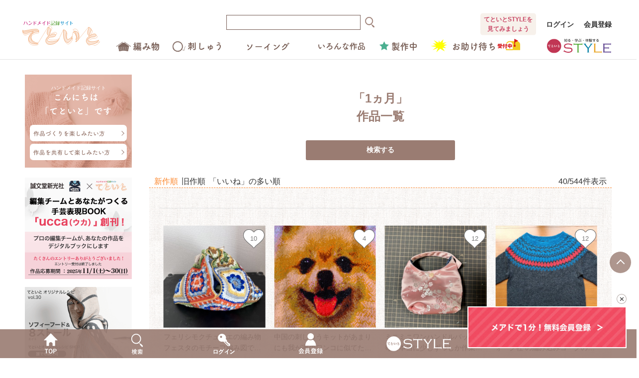

--- FILE ---
content_type: text/html; charset=UTF-8
request_url: http://www.tetoito.com/items/period/6
body_size: 181570
content:
<!DOCTYPE html>
<html lang="ja">

<head>
  <meta charset="utf-8">
  <meta http-equiv="X-UA-Compatible" content="IE=edge">
  <meta name="viewport" content="width=device-width, initial-scale=1, shrink-to-fit=no">

  <!-- CSRF Token -->
  <meta name="csrf-token" content="ks66h9E6kFpKEvg1Xs0SFhPkffZRI2B5hhltscqT">

  <title>手芸作品検索 | ハンドメイド 手芸作品 てといと</title>
  <meta name="description" itemprop="description" content="ハンドメイド・手芸作品の集まるてといとは、たくさんの手芸・ハンドメイド作品を公開中。クリスマスやハロウィン、入園グッズやプレゼント作品づくりのヒントにもお役立ていただけます。手芸を楽しむすべての作りてのための手芸・ハンドメイド記録サイトです。">
  <meta name="keywords" itemprop="keywords" content="手芸作品検索 | ハンドメイド 手芸作品 てといと,てといと">

  <link rel="icon" href="/assets/img/common/favicon.ico">
  <meta property="og:image" content="/assets/img/common/ogp.jpg">
  <meta property="og:title" content="手芸作品検索 | ハンドメイド 手芸作品 てといと" />
  <meta property="og:description" content="ハンドメイド・手芸作品の集まるてといとは、たくさんの手芸・ハンドメイド作品を公開中。クリスマスやハロウィン、入園グッズやプレゼント作品づくりのヒントにもお役立ていただけます。手芸を楽しむすべての作りてのための手芸・ハンドメイド記録サイトです。" />

  <!-- iOS Safari and Chrome -->
  <meta name="apple-mobile-web-app-title" content="てといと">
  <link rel="apple-touch-icon" sizes="192x192" href="http://www.tetoito.com/apple-touch-icon-192x192.png" content="てといと">

  <!-- Android標準ブラウザ(一部) -->
  <link rel="shortcut icon" href="http://www.tetoito.com/apple-touch-icon-192x192.png">

  <!-- Styles -->
  <link href="/assets/css/style.css?0116" rel="stylesheet">
  <link href="/assets/css/custom.css?0116" rel="stylesheet">
  <link rel="stylesheet" type="text/css" href="//cdn.jsdelivr.net/npm/slick-carousel@1.8.1/slick/slick.css" />

  <!-- google fonts -->
  <link rel="preconnect" href="https://fonts.googleapis.com">
  <link rel="preconnect" href="https://fonts.gstatic.com" crossorigin>
  <link href="https://fonts.googleapis.com/css2?family=Zen+Maru+Gothic:wght@400;500;700&display=swap" rel="stylesheet">
    <!-- <script>
 (function(d) {
   var config = {
     kitId: 'lsd0ukl',
     scriptTimeout: 3000,
     async: true
   },
   h=d.documentElement,t=setTimeout(function(){h.className=h.className.replace(/\bwf-loading\b/g,"")+" wf-inactive";},config.scriptTimeout),tk=d.createElement("script"),f=false,s=d.getElementsByTagName("script")[0],a;h.className+=" wf-loading";tk.src='https://use.typekit.net/'+config.kitId+'.js';tk.async=true;tk.onload=tk.onreadystatechange=function(){a=this.readyState;if(f||a&&a!="complete"&&a!="loaded")return;f=true;clearTimeout(t);try{Typekit.load(config)}catch(e){}};s.parentNode.insertBefore(tk,s)
 })(document);
</script> -->

  <!-- Facebook Pixel Code -->
  <script>
    ! function(f, b, e, v, n, t, s) {
      if (f.fbq) return;
      n = f.fbq = function() {
        n.callMethod ?
          n.callMethod.apply(n, arguments) : n.queue.push(arguments)
      };
      if (!f._fbq) f._fbq = n;
      n.push = n;
      n.loaded = !0;
      n.version = '2.0';
      n.queue = [];
      t = b.createElement(e);
      t.async = !0;
      t.src = v;
      s = b.getElementsByTagName(e)[0];
      s.parentNode.insertBefore(t, s)
    }(window, document, 'script',
      'https://connect.facebook.net/en_US/fbevents.js');
    fbq('init', '825105648008859');
    fbq('track', 'PageView');
  </script>
  <noscript><img height="1" width="1" style="display:none" src="https://www.facebook.com/tr?id=825105648008859&ev=PageView&noscript=1" /></noscript>
  <!-- End Facebook Pixel Code -->

  <!-- Global site tag (gtag.js) - Google Analytics -->
  <script async src="https://www.googletagmanager.com/gtag/js?id=UA-147996952-1"></script>
  <script>
    window.dataLayer = window.dataLayer || [];

    function gtag() {
      dataLayer.push(arguments);
    }
    gtag('js', new Date());
    gtag('config', 'UA-147996952-1');
  </script>

  <!-- Global site tag (gtag.js) - Google Ads: 683948526 -->
  <script async src="https://www.googletagmanager.com/gtag/js?id=AW-683948526"></script>
  <script>
    window.dataLayer = window.dataLayer || [];

    function gtag() {
      dataLayer.push(arguments);
    }
    gtag('js', new Date());
    gtag('config', 'AW-683948526');
  </script>

  <!-- Google tag (gtag.js) -->
  <script async src="https://www.googletagmanager.com/gtag/js?id=AW-11054381088"></script>
  <script>
    window.dataLayer = window.dataLayer || [];

    function gtag() {
      dataLayer.push(arguments);
    }
    gtag('js', new Date());
    gtag('config', 'AW-11054381088');
  </script>

  
</head>

<body>
  <div id="app">

    <!-- header -->
<header class="p-header">
  <div class="p-header__inner">
    <h1 class="c-logo">
      <a href="/"><img src="/assets/img/common/logo.svg?20220121" alt="てといと"></a>
    </h1>
    <div class="c-search">
      <form action="/search/item" method="get" id="header_search_form">
        <input type="text" name="item_searchword">
        <a href="javascript:$('#header_search_form').submit()"><img src="/assets/img/common/icon_side_search.svg"></a>
      </form>
    </div>
    <nav class="c-action">
            <a class="c-action__link cl pc-on" href="/style/about/">てといとSTYLEを<br>見てみましょう</a>
      <dd><a href="/login">ログイン</a></dd>
      <dd><a href="/register">会員登録</a></dd>
            <a href="" class="c-action__menu-trigger" data-menu="open"><span></span><span></span><span></span></a>
    </nav>
    <ul class="c-action-2">
      <li><a href="/items/category/1"><svg xmlns="http://www.w3.org/2000/svg" width="51.678" height="16.11" viewBox="0 0 51.678 16.11">
            <path d="M-11.142-12.258a.736.736,0,0,0,.792-.756.736.736,0,0,0-.792-.756h-7.992a.747.747,0,0,0-.792.756.747.747,0,0,0,.792.756Zm-.774,11.2c0,.558-.108.648-.252.648h-.108c-.306,0-.486.36-.486.72,0,.72.4.81.954.81.882,0,1.278-.558,1.278-1.566V-.63c-.018-.594-.018-3.654-.054-4.464a1.468,1.468,0,0,0-1.53-1.638c-.594-.018-1.188-.036-1.782-.036-.918,0-1.818.018-2.646.036-.81.018-1.224.306-1.4.9.036-.576.072-1.17.09-1.71h1.62c1.368,0,2.52-.018,3.636-.036,1.512-.036,1.692-.432,1.692-1.746,0-1.512-.216-2.07-1.71-2.106-.828-.018-1.728-.036-2.628-.036s-1.782.018-2.61.036c-1.152.018-1.53.612-1.53,1.4v.054c.018.792.036,1.6.036,2.412a20.576,20.576,0,0,1-.36,4.32c-.108-.414-.666-2.034-1.458-2.034a.569.569,0,0,0-.612.522.538.538,0,0,0,.09.306,4.69,4.69,0,0,1,.648,1.8.6.6,0,0,0,.594.558A.788.788,0,0,0-20-2.232a5.825,5.825,0,0,1-.612,1.206.871.871,0,0,0-.162.486A.8.8,0,0,0-19.944.2c.576,0,1.422-.54,1.89-4.824-.036,1.188-.054,3.2-.054,4.5V.612a.672.672,0,0,0,.666.7.63.63,0,0,0,.63-.684V-2.412h.828V.27a.6.6,0,0,0,.612.63A.6.6,0,0,0-14.76.27V-2.412h.72V.27a.6.6,0,0,0,.612.63A.6.6,0,0,0-12.8.27V-2.412h.882ZM-23.436.378a.752.752,0,0,0,.756.81A.785.785,0,0,0-21.888.36l-.036-6.48c.342-.054.648-.108.9-.162.126.522.252.792.612.792a.769.769,0,0,0,.72-.81c0-.486-.756-2.394-1.566-2.394a.563.563,0,0,0-.594.522c0,.126.036.2.342.756-.378.054-.828.108-1.314.162,1.3-1.782,2.7-4.158,2.7-4.644a.834.834,0,0,0-.846-.792.624.624,0,0,0-.63.45,19.953,19.953,0,0,1-1.278,2.592c-.216-.216-.5-.486-.774-.72a15.058,15.058,0,0,0,1.728-3.708.8.8,0,0,0-.846-.72.635.635,0,0,0-.666.5,13.441,13.441,0,0,1-1.314,3.078,1.023,1.023,0,0,0-.45-.162.684.684,0,0,0-.666.7.725.725,0,0,0,.306.594,16.011,16.011,0,0,1,1.908,1.674c-.342.5-.684.954-.99,1.332q-.432.027-.756.054a.591.591,0,0,0-.54.648.675.675,0,0,0,.63.738c.09,0,1.044-.108,1.926-.252L-23.436.36Zm-1.386-.81A11.031,11.031,0,0,0-23.85-4.14a.762.762,0,0,0-.756-.81.643.643,0,0,0-.648.648,8.774,8.774,0,0,1-.882,3.15.89.89,0,0,0-.126.432.726.726,0,0,0,.756.7A.779.779,0,0,0-24.822-.432Zm6.984-8.478c0-.2.018-.378.018-.558,0-.378.126-.63.54-.63.792-.018,1.62-.018,2.448-.018,2.07,0,2.25,0,2.3.306a1.275,1.275,0,0,1,.018.27,1.366,1.366,0,0,1-.018.288c-.036.342-.162.342-3.78.342Zm5.9,5.238H-12.8v-1.8l.36.018c.378,0,.5.234.5.576Zm-2.106,0h-.72V-5.49h.72Zm-1.944,0h-.828c0-.486.018-.9.018-1.206,0-.378.162-.558.522-.576l.288-.018ZM-.594-6.678C.054-8.028.774-9.486,1.53-10.746c.81-1.314.09-2.376-1.548-2.052a23.75,23.75,0,0,1-2.592.45.855.855,0,0,0,.054,1.71A9.469,9.469,0,0,0-.432-11.07c.27-.072.216.072.108.324-.5,1.134-1.332,2.772-1.962,4.122a10.23,10.23,0,0,0-2.952.774c-2.07.918-2.736,2.79-1.818,3.942.774.954,2.358.846,3.438,0A8.573,8.573,0,0,0-1.314-5.2a11.242,11.242,0,0,1,4.194.9A7.692,7.692,0,0,1,.036-1.26c-1.17.72-.27,2.124.99,1.386a8.79,8.79,0,0,0,3.42-3.654A12.336,12.336,0,0,1,6.408-2.07c1.026.936,2.25-.72,1.116-1.6A14.247,14.247,0,0,0,5.04-5.2,4.394,4.394,0,0,0,4.86-8.19c-.594-1.116-2.214-.432-1.71.414A2.91,2.91,0,0,1,3.4-5.886,13.46,13.46,0,0,0-.5-6.678ZM-3.06-5.058A6.265,6.265,0,0,1-4.554-3.132c-.324.252-.972.36-1.188.054-.306-.45.54-1.206,1.008-1.44A5.72,5.72,0,0,1-3.06-5.058Zm24.588-5.094c-.2,2.826-1.1,6.624-5.112,9.036a.714.714,0,0,0-.36.63A.848.848,0,0,0,16.9.378,1.178,1.178,0,0,0,17.5.2c4.23-2.448,5.346-6.984,5.652-10.314.5.126.54.4.54,2.88,0,6.426-1.764,6.516-2.52,6.516a5.073,5.073,0,0,1-1.08-.162,1.412,1.412,0,0,0-.252-.036.745.745,0,0,0-.756.792.861.861,0,0,0,.648.864,6.42,6.42,0,0,0,1.476.2c3.654,0,4.212-4.068,4.212-8.046,0-.936-.018-1.818-.054-2.556a1.852,1.852,0,0,0-1.98-1.944h-1.26c-1.1,0-2.358,0-3.2.018a13.574,13.574,0,0,0,.792-2.376.843.843,0,0,0-.9-.756.716.716,0,0,0-.756.558A16.068,16.068,0,0,1,15.786-8.91a.857.857,0,0,0-.18.486.757.757,0,0,0,.828.684c.576,0,.846-.216,1.872-2.394l.756-.018a8.627,8.627,0,0,1-3.4,5.814.932.932,0,0,0-.432.738.8.8,0,0,0,.828.756,1.241,1.241,0,0,0,.738-.288,11.425,11.425,0,0,0,3.888-7.02ZM12.96.522a.789.789,0,0,0,.864.774.789.789,0,0,0,.864-.774l.018-5.544c.576-.27,1.116-.5,1.584-.756a.823.823,0,0,0,.5-.738.705.705,0,0,0-.666-.738.686.686,0,0,0-.306.072c-.342.18-.72.36-1.116.522l.018-2.718h.738a.76.76,0,0,0,.774-.792.764.764,0,0,0-.792-.792h-.72l.018-2.988a.807.807,0,0,0-.864-.81.807.807,0,0,0-.864.81v2.988h-.72c0-.054.144-1.152.144-1.476a.724.724,0,0,0-.81-.666c-.414,0-.81.216-.81.666A13.425,13.425,0,0,1,9.882-7.47a.961.961,0,0,0-.09.36.68.68,0,0,0,.756.612c.72,0,1.044-.342,1.494-2.844L13-9.378v3.384c-.756.27-1.566.522-2.448.792a.788.788,0,0,0-.594.774.822.822,0,0,0,.846.846,7.955,7.955,0,0,0,2.178-.72Z" transform="translate(26.262 14.796)" fill="#755b52" />
          </svg></a></li>
      <li><a href="/items/category/2"><svg xmlns="http://www.w3.org/2000/svg" width="65.108" height="16.059" viewBox="0 0 65.108 16.059">
            <path d="M-19.44-3.492v-9.972a.811.811,0,0,0-.864-.828.811.811,0,0,0-.864.828v2.844c0,3.348,0,8.352-.018,9.018a.893.893,0,0,1-1.026.972,6.214,6.214,0,0,1-1.224-.2.738.738,0,0,0-.2-.018.834.834,0,0,0-.774.9c0,.63.342,1.026,2.088,1.026,2.2,0,2.916-1.278,2.916-2.358v-.036Zm-5.04.162a.769.769,0,0,0,.828.774.774.774,0,0,0,.846-.774v-9.18a.792.792,0,0,0-.846-.81.787.787,0,0,0-.828.81ZM-28.818.522s-.072-1.638-.09-3.888a.248.248,0,0,0,.072.054A10.11,10.11,0,0,1-27.018-1.98a.8.8,0,0,0,.576.252.871.871,0,0,0,.81-.882.884.884,0,0,0-.306-.666,7.284,7.284,0,0,0-2.34-1.3.882.882,0,0,0-.63.306c0-.9.018-2.664.036-4.428,1.278,0,1.476,0,1.512.576.018.288.018.648.018.936v.522a.291.291,0,0,1-.324.288c-.054,0-.09-.018-.126-.018s-.09-.018-.126-.018c-.342,0-.522.342-.522.684,0,.7.486.846,1.08.846.9,0,1.548-.432,1.548-1.4V-6.39c-.018-.594-.036-1.386-.054-2.034a1.375,1.375,0,0,0-1.494-1.53c-.378-.018-.918-.018-1.494-.018V-11.16h2.736a.714.714,0,0,0,.774-.72.714.714,0,0,0-.774-.72h-2.718l.018-1.17v-.018a.8.8,0,0,0-.864-.792.8.8,0,0,0-.864.792v.018l.018,1.17H-33.39a.724.724,0,0,0-.774.72.724.724,0,0,0,.774.72h2.862l.018,1.188c-.486,0-.918.018-1.206.018-1.242.018-1.692.522-1.728,1.548-.018.756-.036,1.6-.036,2.376v.792a.745.745,0,0,0,.792.756.736.736,0,0,0,.774-.738v-.018c-.018-.486-.018-1.08-.018-1.674,0-1.53,0-1.746.594-1.764.216,0,.522-.018.846-.018l.036,2.844a12.675,12.675,0,0,1-3.762,3.816.815.815,0,0,0-.45.7.859.859,0,0,0,.882.81c1.044,0,3.312-2.988,3.312-2.988L-30.546.522V.54a.771.771,0,0,0,.864.72.782.782,0,0,0,.864-.72Zm26.01-2.178A1,1,0,1,0-4.05-3.222C-7.182-.756-10.386-.576-10.494-3.2A49.917,49.917,0,0,1-10.17-8.5c.09-1.206.216-2.916.252-4.05a.982.982,0,0,0-1.962.036c.036,1.116-.09,2.88-.144,4.05-.09,1.908-.288,3.438-.216,5.328C-12.078,1.728-6.318,1.206-2.808-1.656ZM10.6-.594a4.334,4.334,0,0,0,3.24-1.224,3.469,3.469,0,0,0-.378-5.418,3.583,3.583,0,0,0-1.98-.612c-.036-.414-.09-.81-.126-1.152-.09-.9-1.8-1.008-1.638.234.036.342.09.738.144,1.152A6.15,6.15,0,0,0,6.1-3.96,12.184,12.184,0,0,1,6.156-5.4a11.881,11.881,0,0,0,.162-1.314.745.745,0,0,0-.792-.756.813.813,0,0,0-.828.828c0,1.332-.108,3.8.684,4.788a1.07,1.07,0,0,0,1.26.45c.414-.2.414-.576.432-.954a5.855,5.855,0,0,1,2.952-3.978A9.979,9.979,0,0,1,9.756-2.3a1.393,1.393,0,0,1-.54-.486c-.7-1.026-1.8-.252-1.26.738A2.647,2.647,0,0,0,9-1.008a3.458,3.458,0,0,1-1.188.846A.779.779,0,1,0,8.55,1.206,4.584,4.584,0,0,0,10.6-.594Zm.972-6.012a2.319,2.319,0,0,1,1.188.558,2.172,2.172,0,0,1-.054,3.222,2.72,2.72,0,0,1-1.44.7,13.105,13.105,0,0,0,.324-4.338Zm16.254-5.2c1.332.252,1.926-1.566.45-1.818a12.1,12.1,0,0,1-2.79-.792c-1.26-.576-2.016.828-.99,1.4A11.466,11.466,0,0,0,27.828-11.808ZM26.19,1.206c3.6-2.646,5.13-6.912,3.744-9.918-.954-2.07-3.6-2.142-5.436-1.332-.5.216-1.08.414-1.548.576A.981.981,0,1,0,23.508-7.6a11.035,11.035,0,0,0,1.746-.828c1.242-.738,2.592-.666,3.1.738C29.088-5.6,28.1-2.412,24.876-.144,23.814.612,25,2.088,26.19,1.206Z" transform="translate(34.668 14.58)" fill="#755b52" />
          </svg></a></li>
      <li><a href="/items/category/3"><svg xmlns="http://www.w3.org/2000/svg" width="85.297" height="15.88" viewBox="0 0 85.297 15.88">
            <path d="M-38.538.414c4.95-2.61,7.056-6.21,8.424-10.566.432-1.386-1.6-1.98-1.926-.684A14.022,14.022,0,0,1-39.582-1.17C-40.716-.612-39.978,1.17-38.538.414Zm.882-6.7a1,1,0,0,0,.54-1.386,12.857,12.857,0,0,0-1.854-3.024c-.936-1.08-2.412.054-1.638.9a9.152,9.152,0,0,1,1.584,2.808A1.02,1.02,0,0,0-37.656-6.282Zm25.722.342a.869.869,0,0,0,.918-.882.873.873,0,0,0-.918-.9h-11.3a.918.918,0,0,0-.954.918.867.867,0,0,0,.954.864Zm12.1-.774C.144-4.608.072-1.674.054-.234a.952.952,0,1,0,1.89-.054C1.89-2.088,1.926-6.8,1.98-8.64c.774-.9,1.548-1.872,2.358-2.952a.938.938,0,1,0-1.6-.954A23.912,23.912,0,0,1-6.048-4.41c-1.224.594-.288,2.43,1.368,1.422A26.315,26.315,0,0,0,.162-6.714Zm24.786-2.52A.981.981,0,1,0,23.31-10.3c-1.818,3.528-5.454,7.254-9.072,8.172A1.03,1.03,0,1,0,14.85-.18C18.99-1.494,22.716-5.184,24.948-9.234ZM17.442-7.776a1.064,1.064,0,0,0-.234-1.494,11.416,11.416,0,0,0-3.168-1.368c-1.368-.378-1.818,1.44-.738,1.692a6.644,6.644,0,0,1,2.664,1.332A.953.953,0,0,0,17.442-7.776Zm25.866-5.058c.612.684,1.638-.45.918-1.17a5.745,5.745,0,0,0-1.818-1.026c-.846-.27-1.494.81-.576,1.17A6.554,6.554,0,0,1,43.308-12.834Zm-1.638,1.6c.594.7,1.638-.4.936-1.152a5.568,5.568,0,0,0-1.782-1.08c-.828-.306-1.548.774-.63,1.152A6.364,6.364,0,0,1,41.67-11.232Zm-5.13-.288c.846-1.206-.954-2.07-1.548-1.062-.828,1.422-3.168,4.716-4.9,5.778-1.224.756-.162,2.322,1.044,1.512a21.825,21.825,0,0,0,4.05-4.356c.81-.09,2.124-.216,2.88-.234.432-.018.576.324.432.666a15.084,15.084,0,0,1-8.3,8.028C28.71-.666,29.448,1.1,30.978.5c5.058-2,7.542-5.634,9.738-9.828.666-1.278-.54-2.25-1.926-2.178-.72.036-1.6.09-2.376.144Z" transform="translate(40.825 15.073)" fill="#755b52" />
          </svg></a></li>
      <li><a href="/items/category/4">
          <svg xmlns="http://www.w3.org/2000/svg" xmlns:xlink="http://www.w3.org/1999/xlink" width="94px" height="16px">
            <path fill-rule="evenodd" fill="#755b52" d="M90.692,15.040 C88.794,15.040 87.506,15.023 87.438,13.356 C87.421,13.067 87.421,12.710 87.421,12.336 C87.421,11.417 87.455,10.346 87.472,9.750 C87.506,8.832 88.133,8.203 89.099,8.152 C89.590,8.135 90.048,8.118 90.488,8.118 C91.014,8.118 91.522,8.135 92.047,8.152 C92.911,8.186 93.708,8.798 93.742,9.682 C93.758,10.312 93.792,11.451 93.792,12.353 C93.792,14.291 93.742,15.040 90.692,15.040 ZM92.166,10.074 C92.132,9.512 91.861,9.495 90.590,9.495 C89.438,9.495 89.048,9.495 89.014,10.074 C88.997,10.448 88.980,11.230 88.980,11.910 C88.980,12.336 88.980,12.727 88.997,12.965 C89.031,13.594 89.522,13.594 90.607,13.594 C92.166,13.594 92.200,13.407 92.200,12.404 C92.200,11.689 92.183,10.567 92.166,10.074 ZM89.217,7.063 C88.489,7.097 87.743,7.114 86.998,7.114 C86.151,7.114 85.286,7.097 84.439,7.063 C83.219,7.029 82.609,6.332 82.558,5.431 C82.541,4.955 82.524,4.444 82.524,3.968 C82.524,3.492 82.541,3.016 82.558,2.625 C82.609,1.876 83.067,1.009 84.405,0.975 C85.032,0.958 85.778,0.941 86.540,0.941 C87.455,0.941 88.421,0.958 89.302,0.975 C90.319,0.992 91.014,1.808 91.064,2.506 C91.098,2.931 91.115,3.407 91.115,3.883 C91.115,4.427 91.098,4.955 91.064,5.397 C90.997,6.247 90.336,7.012 89.217,7.063 ZM89.472,3.118 C89.438,2.386 89.048,2.369 86.998,2.369 C86.337,2.369 85.659,2.386 84.998,2.403 C84.151,2.437 84.134,3.016 84.134,4.019 C84.134,5.210 84.185,5.635 85.015,5.669 C85.608,5.686 86.235,5.686 86.845,5.686 C87.455,5.686 88.082,5.686 88.658,5.669 C89.472,5.635 89.506,5.176 89.506,4.019 C89.506,3.713 89.489,3.407 89.472,3.118 ZM84.490,8.152 C85.354,8.186 86.134,8.798 86.167,9.682 C86.201,10.380 86.235,11.655 86.235,12.591 C86.235,14.291 86.134,15.040 83.151,15.040 C81.288,15.040 79.1000,15.023 79.932,13.356 C79.915,13.067 79.915,12.710 79.915,12.336 C79.915,11.417 79.949,10.346 79.966,9.750 C79.1000,8.832 80.627,8.203 81.559,8.152 C82.033,8.135 82.491,8.118 82.931,8.118 C83.456,8.118 83.965,8.135 84.490,8.152 ZM81.491,10.074 C81.474,10.448 81.457,11.230 81.457,11.910 C81.457,12.336 81.457,12.727 81.474,12.965 C81.508,13.526 81.915,13.594 83.067,13.594 C84.439,13.594 84.643,13.560 84.643,12.404 C84.643,11.689 84.626,10.567 84.609,10.074 C84.575,9.512 84.270,9.495 83.033,9.495 C81.830,9.495 81.525,9.512 81.491,10.074 ZM77.590,4.972 L73.320,4.972 L73.320,6.808 L76.810,6.808 C77.285,6.808 77.539,7.182 77.539,7.557 C77.539,7.931 77.302,8.288 76.810,8.288 L73.320,8.288 L73.320,10.176 L76.980,10.176 C77.454,10.176 77.708,10.550 77.708,10.924 C77.708,11.298 77.471,11.655 76.980,11.655 L73.320,11.655 L73.320,14.597 C73.320,15.159 72.913,15.431 72.507,15.431 C72.100,15.431 71.693,15.159 71.693,14.597 L71.693,4.972 L71.066,4.972 C70.558,5.958 69.965,6.893 69.236,7.846 C68.999,8.152 68.711,8.288 68.474,8.288 C68.050,8.288 67.711,7.948 67.711,7.540 C67.711,7.370 67.779,7.182 67.932,6.995 C69.033,5.652 70.168,3.713 70.795,1.230 C70.897,0.788 71.236,0.601 71.575,0.601 C72.015,0.601 72.456,0.907 72.456,1.366 C72.456,1.638 71.947,2.999 71.744,3.492 L77.590,3.492 C78.064,3.492 78.318,3.866 78.318,4.240 C78.318,4.614 78.081,4.972 77.590,4.972 ZM67.339,14.699 C67.339,15.227 66.915,15.482 66.525,15.482 C66.119,15.482 65.712,15.227 65.712,14.716 L65.712,14.699 L65.881,6.570 C64.543,8.271 64.034,8.526 63.645,8.526 C63.204,8.526 62.848,8.169 62.848,7.761 C62.848,7.557 62.950,7.335 63.153,7.148 C64.814,5.669 66.373,3.475 67.237,1.145 C67.372,0.771 67.661,0.635 67.965,0.635 C68.423,0.635 68.897,0.992 68.897,1.468 C68.897,1.825 68.135,3.237 67.542,4.189 L67.339,14.699 ZM59.947,6.740 C59.151,6.230 58.286,5.975 57.304,6.026 C56.372,6.077 56.304,4.665 57.388,4.563 C58.507,4.461 59.693,4.665 60.506,5.159 C61.658,5.856 60.777,7.267 59.947,6.740 ZM54.067,4.699 C53.271,6.621 52.119,8.662 51.034,10.431 C50.407,11.451 48.781,10.788 49.526,9.682 C50.475,8.271 51.475,6.825 52.305,5.040 C51.441,5.210 50.712,5.142 50.068,4.955 C49.035,4.665 49.357,3.101 50.560,3.492 C51.119,3.679 52.000,3.662 52.881,3.441 C53.051,2.880 53.135,2.335 53.220,1.723 C53.373,0.720 54.864,0.907 54.830,1.876 C54.813,2.131 54.711,2.506 54.593,2.914 C54.796,2.812 54.982,2.727 55.135,2.625 C55.897,2.080 56.965,3.135 55.880,3.917 C55.457,4.223 54.762,4.495 54.067,4.699 ZM43.541,13.390 C41.711,14.836 38.322,15.210 38.356,11.995 C38.356,11.213 38.475,10.737 38.441,9.972 C38.356,8.084 35.781,9.682 35.306,10.533 C34.900,11.264 34.425,12.012 34.239,12.846 C33.934,14.155 33.561,14.240 33.222,14.291 C32.629,14.376 31.833,13.968 32.222,12.982 C32.985,11.060 33.951,9.359 34.933,7.829 C35.916,6.298 36.797,4.852 37.628,3.526 C37.916,3.050 38.373,2.455 38.559,2.114 C39.119,1.111 40.694,1.961 40.135,3.033 C39.1000,3.271 39.881,3.458 39.746,3.628 C39.610,3.798 39.441,3.985 39.254,4.206 C38.441,5.125 37.899,5.839 37.458,6.468 C37.018,7.097 36.679,7.642 36.306,8.203 C36.187,8.373 36.238,8.339 36.357,8.237 C36.967,7.693 39.898,6.893 40.135,9.767 C40.186,10.431 40.051,11.009 40.051,11.638 C40.051,13.152 41.508,12.965 42.507,12.063 C43.372,11.281 43.744,10.465 44.049,9.682 C44.541,8.424 46.320,9.291 45.676,10.567 C45.202,11.502 44.541,12.608 43.541,13.390 ZM22.001,15.040 C20.646,15.227 20.222,13.526 21.679,13.322 C22.916,13.152 23.950,12.863 24.712,12.455 C26.712,11.417 27.237,9.819 26.440,8.781 C25.000,6.910 21.239,8.118 19.392,10.261 C18.799,10.941 19.121,10.635 18.697,11.145 C17.867,12.165 16.104,11.451 17.121,10.108 C17.460,9.665 17.562,9.750 18.206,9.002 C19.002,8.084 19.154,7.948 20.019,6.961 C20.883,5.975 22.103,4.410 22.730,3.543 C22.865,3.356 22.730,3.254 22.577,3.339 C21.815,3.798 20.900,4.104 20.036,4.308 C18.663,4.631 18.273,2.744 19.731,2.608 C20.442,2.540 22.001,2.131 22.594,1.927 C23.526,1.587 23.611,1.553 24.085,1.638 C25.000,1.791 25.678,2.693 24.797,3.594 C23.662,4.767 22.170,6.434 21.120,7.506 C22.865,6.145 25.881,6.026 27.457,7.421 C29.558,9.274 28.660,12.676 25.339,14.053 C24.255,14.495 23.458,14.853 22.001,15.040 ZM11.373,9.427 C11.102,8.067 10.407,6.757 9.492,6.128 C8.679,5.567 9.594,4.308 10.611,5.074 C11.814,5.975 12.983,7.574 13.152,9.019 C13.288,10.261 11.610,10.601 11.373,9.427 ZM5.748,11.825 C4.663,13.594 3.155,13.441 2.206,12.421 C0.986,11.094 0.427,9.121 0.292,6.978 C0.224,6.009 0.190,5.703 0.207,5.091 C0.241,4.019 1.884,3.798 1.935,5.074 C1.969,5.737 1.901,5.771 1.935,6.553 C2.003,8.339 2.325,10.023 3.274,10.941 C3.714,11.366 3.935,11.417 4.307,10.907 C4.511,10.618 4.748,10.176 4.867,9.904 C5.324,8.917 6.730,9.631 6.408,10.516 C6.239,10.992 5.934,11.519 5.748,11.825 ZM56.219,10.788 C56.219,10.601 56.219,10.414 56.219,10.193 C56.219,9.767 56.185,9.342 56.168,8.917 C56.151,8.577 56.185,8.101 56.253,7.778 C56.456,6.842 57.948,7.063 57.778,8.084 C57.727,8.339 57.676,8.526 57.676,8.883 C57.676,9.274 57.676,9.699 57.693,10.193 C57.710,10.516 57.744,10.873 57.761,11.247 C58.659,11.621 59.405,12.148 59.828,12.608 C60.794,13.679 59.422,14.887 58.608,13.900 C58.354,13.594 58.032,13.288 57.643,13.016 C57.151,14.376 55.033,15.567 52.983,14.529 C51.407,13.730 51.221,11.893 52.966,11.111 C54.016,10.635 55.169,10.601 56.219,10.788 ZM53.542,13.288 C54.559,13.798 55.931,13.305 56.118,12.387 C56.135,12.336 56.118,12.267 56.135,12.216 C55.270,11.927 54.355,11.893 53.525,12.302 C53.068,12.540 53.034,13.033 53.542,13.288 Z" />
          </svg>
        </a></li>
      <li><a href="/items/inprogress/all"><svg xmlns="http://www.w3.org/2000/svg" width="50.886" height="16.128" viewBox="0 0 50.886 16.128">
            <path d="M-11.16-9.18v-4.5a.783.783,0,0,0-.828-.792.779.779,0,0,0-.81.792v5.22c0,.558-.522.72-1.026.72a2.645,2.645,0,0,1-.576-.072,1.239,1.239,0,0,0-.234-.036.714.714,0,0,0-.72.738c0,.864,1.116.9,1.764.9,1.836,0,2.448-.99,2.448-1.98v-.036Zm-4.77-.252a.724.724,0,0,0,.792.7.73.73,0,0,0,.81-.7V-13a.747.747,0,0,0-.81-.738A.741.741,0,0,0-15.93-13Zm-8.208-2.052a2.932,2.932,0,0,0,.81-.738h1.476v.738Zm12.744,7.47a.66.66,0,0,0,.666-.7.655.655,0,0,0-.684-.7l-5.706.018.018-.594a.613.613,0,0,0-.486-.576,1.183,1.183,0,0,0,.468-1.008V-7.65c0-.162-.036-.414-.036-.63,0-.9-.486-1.35-1.6-1.386-.486-.018-1.008-.018-1.548-.018v-.594h3.294a.61.61,0,0,0,.666-.612.607.607,0,0,0-.666-.594H-20.3v-.738h2.358a.624.624,0,0,0,.684-.594.614.614,0,0,0-.684-.594H-20.3v-.7a.718.718,0,0,0-.774-.7.709.709,0,0,0-.774.7v.7l-.72.018a2.112,2.112,0,0,1,.09-.2.707.707,0,0,0,.054-.252.77.77,0,0,0-.792-.684.631.631,0,0,0-.576.342,4.893,4.893,0,0,1-1.224,1.656.557.557,0,0,0-.216.414.733.733,0,0,0,.486.63h-.378a.6.6,0,0,0-.648.594.6.6,0,0,0,.648.612h3.294v.594c-.45,0-.9.018-1.3.018C-24.3-9.648-24.8-9.252-24.8-8.3v1.026c0,.612,0,1.116.756,1.116.378,0,.738-.2.738-.612,0-.522-.018-1.026-.018-1.386,0-.27.18-.432.576-.432.306,0,.612-.018.918-.018v2.052a.722.722,0,0,0,.756.738.736.736,0,0,0,.774-.738V-8.6c.378,0,.756.018,1.116.018.414,0,.594.2.612.432.018.162.018.45.018.45v.018c0,.252-.162.324-.342.324a2.989,2.989,0,0,1-.4-.054h-.09a.511.511,0,0,0-.5.54c0,.612.666.612,1.224.612a.6.6,0,0,0-.054.27V-5.4L-24.5-5.418a.684.684,0,0,0-.72.7.67.67,0,0,0,.7.7h.018l4.176-.054-.054.018a16.042,16.042,0,0,1-4.878,1.62.724.724,0,0,0-.648.72.792.792,0,0,0,.828.774,18.646,18.646,0,0,0,4.446-1.512v1.53c-.918.2-1.908.4-2.844.54a.813.813,0,0,0-.774.792.847.847,0,0,0,.918.81A42.813,42.813,0,0,0-17.172-.342c.486-.162.684-.468.684-.738a.75.75,0,0,0-.792-.7,1.108,1.108,0,0,0-.324.054c-.432.144-.972.324-1.548.468V-3.276c.4-.252.774-.522,1.17-.81h.288A7.643,7.643,0,0,0-11.052,1.1a.878.878,0,0,0,.9-.9.686.686,0,0,0-.612-.72,8.741,8.741,0,0,1-3.762-1.332c2.25-.63,2.5-.81,2.5-1.3a.808.808,0,0,0-.792-.774.78.78,0,0,0-.342.072c-.684.324-1.782.7-2.466.936a4.237,4.237,0,0,1-.648-1.152l4.86.054ZM6.642-2.736a.735.735,0,0,0,.774-.774A.76.76,0,0,0,6.642-4.3H2.754v-2H6.462a.735.735,0,0,0,.774-.774.76.76,0,0,0-.774-.792H2.754V-9.81H7.29a.735.735,0,0,0,.774-.774.76.76,0,0,0-.774-.792H1.08a14.325,14.325,0,0,0,.756-2.25.884.884,0,0,0-.936-.81.816.816,0,0,0-.828.666,15.717,15.717,0,0,1-3.042,6.1.918.918,0,0,0-.234.576.8.8,0,0,0,.81.792,1.077,1.077,0,0,0,.81-.468A20.093,20.093,0,0,0,.36-9.81h.666V.378a.835.835,0,0,0,.864.882A.835.835,0,0,0,2.754.378V-2.736ZM-5.328.5a.807.807,0,0,0,.864.81A.82.82,0,0,0-3.6.486l.216-11.124a11.848,11.848,0,0,0,1.44-2.88.969.969,0,0,0-.99-.882.772.772,0,0,0-.774.54A16.574,16.574,0,0,1-8.046-7.506a.9.9,0,0,0-.324.648.838.838,0,0,0,.846.81c.414,0,.954-.27,2.376-2.07l-.18,8.6ZM17.064.45a.807.807,0,0,0,.9.738c.468,0,.918-.252.918-.738V-4.356c1.4,0,2.79-.036,4.1-.09A1.966,1.966,0,0,0,24.93-6.282c.036-.54.054-1.188.054-1.818,0-.558-.018-1.1-.054-1.53a1.984,1.984,0,0,0-1.854-1.71c-1.3-.036-2.736-.054-4.194-.054V-13.95a.84.84,0,0,0-.918-.792.824.824,0,0,0-.9.792v2.556c-1.44,0-2.844.018-4.086.054a1.884,1.884,0,0,0-1.944,1.854C11.016-9,11-8.478,11-7.938c0,.558.018,1.116.036,1.674a1.876,1.876,0,0,0,1.98,1.818c1.26.054,2.646.072,4.05.09ZM18.882-9.774c1.242,0,2.448.018,3.438.054.882.018.918.378.918,1.836,0,1.4-.036,1.8-.9,1.836-1.062.036-2.25.054-3.456.072ZM17.064-5.958c-1.224,0-2.394-.036-3.4-.09-.936-.036-.936-.594-.936-1.728,0-.414.018-.846.036-1.188a.83.83,0,0,1,.882-.756c.972-.018,2.16-.054,3.42-.054Z" transform="translate(25.902 14.814)" fill="#755b52" />
          </svg></a></li>
            <li class="help2">
        <a href="/#sec-help">
          <svg xmlns="http://www.w3.org/2000/svg" width="84.125" height="16.246" viewBox="0 0 84.125 16.246">
            <path d="M-28.53-8.352a.874.874,0,0,0-.018-1.278,5.515,5.515,0,0,0-3.744-1.026.8.8,0,1,0,.09,1.584,3.362,3.362,0,0,1,2.376.738A.908.908,0,0,0-28.53-8.352Zm-8.622,3.618a9.148,9.148,0,0,1,1.89-.684,5.028,5.028,0,0,1,2.916.036,1.437,1.437,0,0,1,.63,2.43c-.864,1.152-2.016,1.134-3.42.45a.858.858,0,1,0-.774,1.53,4.4,4.4,0,0,0,5.778-1.08c.918-1.332,1.4-3.762-1.566-4.788a6.907,6.907,0,0,0-4-.018,11.081,11.081,0,0,0-1.512.558c-.018-.684-.018-1.35,0-1.908a10.405,10.405,0,0,0,1.692-.81c1.26-.756.162-2.178-.81-1.53a5.409,5.409,0,0,1-.72.414c.036-.54.054-1.116.09-1.512a.912.912,0,1,0-1.818.018c.036.684.072,1.26.072,2.106a4.494,4.494,0,0,1-1.818.162c-1.494-.306-1.71,1.494-.378,1.656a6.749,6.749,0,0,0,2.16-.072c0,.72.018,1.494.036,2.25a11.594,11.594,0,0,0-2.538,1.908c-.954,1.044-1.548,2.322.594,3.366,1.476.72,3.78.756,3.636-1.818C-37.044-2.844-37.116-3.78-37.152-4.734Zm-1.53.9c.018.738.018,1.4,0,1.89-.018.7-.54.756-1.314.378-.414-.2-.414-.666-.036-1.08A8.837,8.837,0,0,1-38.682-3.834Zm25.524-5.508a.664.664,0,0,1,.72.7c.018.45.036,1.062.036,1.746,0,4.7-.864,6.066-2.232,6.066a3.591,3.591,0,0,1-1.08-.216,1.223,1.223,0,0,0-.342-.054.85.85,0,0,0-.81.9.851.851,0,0,0,.612.828,6.048,6.048,0,0,0,1.638.252c3.762,0,3.942-4.464,3.942-8.208,0-.576,0-1.116-.018-1.548a1.914,1.914,0,0,0-1.98-2.034c-.558,0-1.116-.018-1.692-.018.018-.486.018-.972.018-1.44s0-.936-.018-1.35a.85.85,0,0,0-.918-.792.771.771,0,0,0-.846.756v.036c.018.576.018,1.26.018,1.944v.846c-.63,0-1.278,0-1.872.018a.77.77,0,0,0-.774.792.76.76,0,0,0,.774.792h.018c.576,0,1.188-.018,1.818-.018l-.018.234c-.162,3.564-1.008,6.642-4.356,8.64a.81.81,0,0,0-.432.7.93.93,0,0,0,.918.9,1.092,1.092,0,0,0,.54-.162c3.78-2.268,4.842-5.94,5.058-10.044l.018-.27Zm-5.94,5.13c0-2.052-.018-6.192-.036-7.65,0-1.782-1.3-1.8-2.916-1.8-1.818,0-2.808.054-2.844,1.782-.018,1.062-.018,3.456-.018,5.634,0,1.584,0,3.078.018,3.87-.936.18-1.188.342-1.188.9a.773.773,0,0,0,.738.828A32.663,32.663,0,0,0-18.252-3.06a.771.771,0,0,0,.432-.7.659.659,0,0,0-.612-.684.617.617,0,0,0-.288.072Zm-4.248-5.814c0-1.818,0-2.034.522-2.088.18-.018.486-.036.792-.036,1.188,0,1.386.108,1.386.63.018.36.036.882.036,1.494Zm2.736,3.384h-2.754v-1.98h2.754Zm0,3.024c-.846.306-1.764.612-2.718.864-.018-.63-.036-1.494-.036-2.466h2.754Zm25.362-7.11a8.707,8.707,0,0,0-.09-2.142c-.216-.99-2-1.062-1.854.27a11.463,11.463,0,0,1,.2,2.124v.468a10.958,10.958,0,0,1-2.718.09A.843.843,0,1,0,0-8.28a13.388,13.388,0,0,0,3.024-.126c.018.486.036.99.054,1.548C3.15-3.78,2.43-1.584.126-.09-.99.63.144,2.034,1.188,1.3,4-.684,4.932-3.294,4.77-6.894c-.036-.72-.072-1.26-.072-1.782.486-.09.954-.2,1.422-.306,1.53-.324.828-1.89-.324-1.566-.306.09-.666.162-1.062.252ZM-2.772-1.044c.252-.324.126-.846.144-1.044a9.494,9.494,0,0,1,.9-3.15A.717.717,0,1,0-3.06-5.76c-.09.216-.288.576-.378.792-.144.378-.252.252-.306-.054a15.553,15.553,0,0,1,.468-4.842,23.562,23.562,0,0,0,.288-2.412.874.874,0,0,0-1.746-.036c-.036.774-.144,1.35-.234,2.376-.2,2.214-1.026,5.634.594,8.748A.95.95,0,0,0-2.772-1.044Zm27.99-6.822a.722.722,0,0,0,.756-.738.712.712,0,0,0-.756-.738H21.276v-1.566h2.97a.718.718,0,0,0,.774-.738.714.714,0,0,0-.774-.72H21.294v-1.566a.789.789,0,0,0-.864-.774.789.789,0,0,0-.864.774v1.566h-2.7a.736.736,0,0,0-.81.72.739.739,0,0,0,.81.738h2.718v1.566H16.056a.733.733,0,0,0-.792.738.743.743,0,0,0,.792.738ZM15.246-13.32a.965.965,0,0,0,.18-.54.911.911,0,0,0-.9-.882.841.841,0,0,0-.72.45A9.884,9.884,0,0,1,10.35-10.8a1.016,1.016,0,0,0-.594.846.864.864,0,0,0,.9.81C11.718-9.144,14.112-11.682,15.246-13.32Zm10.08,8.568a.722.722,0,0,0,.756-.738.712.712,0,0,0-.756-.738H23.472l-.018-.666a.762.762,0,0,0-.828-.738.768.768,0,0,0-.846.738l.018.666H15.876a.733.733,0,0,0-.792.738.743.743,0,0,0,.792.738H21.8l.018,3.186c0,.72-.378,1.008-1.134,1.008A6.326,6.326,0,0,1,19.4-.72a.675.675,0,0,0-.18-.018.8.8,0,0,0-.792.846c0,.666.54,1.008,2.286,1.008,2.142,0,2.844-1.08,2.844-2.286v-.072L23.49-3.654l-.018-1.1ZM19.224-1.4a.913.913,0,0,0,.828-.936c0-.936-2.016-1.98-2.484-1.98a.8.8,0,0,0-.828.756.618.618,0,0,0,.378.558,4.843,4.843,0,0,1,1.494,1.26A.775.775,0,0,0,19.224-1.4ZM12.168.486V.522A.769.769,0,0,0,13,1.3a.837.837,0,0,0,.9-.81l.216-8.316c1.368-1.548,1.71-2.16,1.71-2.466a.979.979,0,0,0-.954-.918.8.8,0,0,0-.666.414,12.554,12.554,0,0,1-4.194,4.32.816.816,0,0,0-.432.72.9.9,0,0,0,.864.9c.144,0,.54-.018,1.944-1.26ZM34.9-9.288a20.76,20.76,0,0,0,2.034-.846c1.674-.774.54-2.574-.7-1.692a7.464,7.464,0,0,1-.954.576c.144-.666.27-1.26.4-1.674a.891.891,0,1,0-1.728-.432c-.126.558-.306,1.548-.486,2.7a4.521,4.521,0,0,1-1.71-.018C30.312-11,30.168-9.18,31.5-8.964a6.74,6.74,0,0,0,1.692.054c-.27,1.764-.522,3.6-.666,4.626-.126.918.486,1.692,1.278,1.476.612-.162.7-.684,1.026-1.026A5.39,5.39,0,0,1,38-5.49c2.448-.2,2.754,1.512,1.44,2.988a6.078,6.078,0,0,1-3.744,1.62c-1.35.162-1.26,1.962.468,1.728A7.935,7.935,0,0,0,41-1.512c2.268-2.7.558-6.03-3.222-5.526A8.085,8.085,0,0,0,34.218-5.49C34.344-6.12,34.614-7.7,34.9-9.288Z" transform="translate(42.102 14.742)" fill="#755b52" />
          </svg>
          <span class="is-openHelp">
            <img src="/assets/img/common/nav_icon_uketsuke.svg" alt="">
          </span>
        </a>
      </li>
            <li><a href="/style/"><img src="/assets/img/common/logo_style.svg" alt="てといとSTYLE"></a></li>
    </ul>
    <div id="notice-modalwrap">
      <dl id="notice-modal">
      </dl>
    </div>
    <div id="js-iconModal" class="icon-modalWrap">
      <div class="icon-modal">
        <div class="icon-modal-inner">
          <span class="icon-modal-close js-iconModalClose">×</span>
          <div class="icon-modal-textBox">
            <p>【 <img src="/assets/img/icon/mark6.png" alt=""> マーク／継続回数とは︖】</p><br>
            <p>てといとPLUS会員・てといとSTYLE会員を6ヶ⽉以上継続している会員様
              には <img src="/assets/img/icon/mark6.png" alt=""> マークが付きます。</p><br>
            <p><img src="/assets/img/icon/mark6.png" alt=""> マークの会員様は、てといとオリジナルレシピのアーカイブページにある <img src="/assets/img/icon/mark6.png" alt="">
              マークの付いた作品のレシピを当該期間中ダウンロードできます。</p><br>
            <p>てといとPLUS会員・てといとSTYLE会員の⽅は、ご⾃⾝の継続回数を、上部ヘッダーのアイコンまたはマイページの「設定」からご確認ください。</p>
            <div class="icon-modal-iconWrapper">
              <div class="icon-modal-left">
                <dl>
                  <dt>継続1ヶ⽉⽬</dt>
                  <dd><img src="/assets/img/icon/mark1.png" alt=""></dd>
                </dl>
                <dl>
                  <dt>継続2ヶ⽉⽬</dt>
                  <dd><img src="/assets/img/icon/mark2.png" alt=""></dd>
                </dl>
                <dl>
                  <dt>継続3ヶ⽉⽬</dt>
                  <dd><img src="/assets/img/icon/mark3.png" alt=""></dd>
                </dl>
              </div>
              <div class="icon-modal-right">
                <dl>
                  <dt>継続4ヶ⽉⽬</dt>
                  <dd><img src="/assets/img/icon/mark4.png" alt=""></dd>
                </dl>
                <dl>
                  <dt>継続5ヶ⽉⽬</dt>
                  <dd><img src="/assets/img/icon/mark5.png" alt=""></dd>
                </dl>
                <dl>
                  <dt>継続6ヶ⽉⽬</dt>
                  <dd><img src="/assets/img/icon/mark6.png" alt=""></dd>
                </dl>
              </div>
            </div>
          </div>
        </div>
      </div>
    </div>
    <style>
      .notice-modal__tit {
        cursor: pointer;
        position: relative;
      }

      .notice-modal__cloes {
        position: absolute;
        right: 10px;
        top: -6px;
        font-size: 30px;
        font-weight: bold;
      }

      .p-header #notice-modal .notice-modal__record__icon img {
        object-fit: cover;
      }

      .c-action__icon {
        margin-left: 15px !important;
        width: 30px;
        height: auto;
      }

      .c-action__icon img {
        width: 100%;
        height: auto;
      }

      .icon-modalWrap {
        top: 0;
        right: 0;
        background: rgba(0, 0, 0, 0.6);
        z-index: 101;
        position: fixed;
        width: 100vw;
        height: 100vh;
        display: none;
        z-index: 999;
      }

      .icon-modalWrap.is-modal {
        display: block;
      }

      .icon-modal {
        position: absolute;
        background-color: #fff;
        top: 50%;
        left: 50%;
        transform: translate(-50%, -50%);
        width: 400px;
        max-width: 90vw;
        padding: 30px;
        height: auto;
        max-height: 700px;
        overflow-y: auto;
        border: 1px solid #545454;
        border-radius: 10px;
      }

      .icon-modal-close {
        color: #9a7c72;
        position: absolute;
        right: 15px;
        top: 0;
        font-size: 30px;
        font-weight: bold;
        cursor: pointer;
      }

      .icon-modal-iconWrapper {
        margin-top: 20px;
        display: grid;
        justify-items: center;
        grid-template-columns: 1fr 1fr;
      }

      .icon-modal-iconWrapper dl {
        display: flex;
        align-items: center;
      }

      .icon-modal-iconWrapper dl dd {
        margin-left: 10px;
      }

      .icon-modal-iconWrapper dl dd img {
        width: auto;
        height: 30px;
      }

      .icon-modal img {
        width: 1.4em;
        height: auto;
        margin-bottom: -4px;
      }
    </style>
    <script src="https://code.jquery.com/jquery-3.2.1.js"></script>
    <script>
      $(function() {
        var types = {
                    'nice': 'いいね',
                    'fun': '楽しみ！',
                    'save': '保存',
                    'info_save': 'STYLE情報が保存',
                    'follow': 'フォロー',
                    'follow_item_add': 'フォローしている人が作品を投稿',
                    'comment': 'コメント',
                    'comment_rep': 'コメントの返信',
                    'fun_finish': '楽しみ！した作品が完成',
                    'adm': '編集部からのお知らせ',
                  };

        $(function() {
          $('[data-ranking-open]').on('click', function(e) {
            e.preventDefault();
            $('[data-menu="body"]').removeClass('is-active');
          });
          $('[data-ranking-close]').on('click', function(e) {
            e.preventDefault();
            $('body').css('overflow', 'auto');
          });
        });

        $('.c-action__notice').on('click', function() {
          $('#notice-modal').html('<dt class="notice-modal__tit"><svg xmlns="http://www.w3.org/2000/svg" width="72" height="28" viewBox="0 0 72 28"><g transform="translate(-34 -20)"><path d="M0,0H72V28H0Z" transform="translate(34 20)" fill="#fff"/><path d="M-19.53-8.352a.874.874,0,0,0-.018-1.278,5.515,5.515,0,0,0-3.744-1.026.8.8,0,1,0,.09,1.584,3.362,3.362,0,0,1,2.376.738A.908.908,0,0,0-19.53-8.352Zm-8.622,3.618a9.148,9.148,0,0,1,1.89-.684,5.028,5.028,0,0,1,2.916.036,1.437,1.437,0,0,1,.63,2.43c-.864,1.152-2.016,1.134-3.42.45a.858.858,0,1,0-.774,1.53,4.4,4.4,0,0,0,5.778-1.08c.918-1.332,1.4-3.762-1.566-4.788a6.907,6.907,0,0,0-4-.018,11.081,11.081,0,0,0-1.512.558c-.018-.684-.018-1.35,0-1.908a10.405,10.405,0,0,0,1.692-.81c1.26-.756.162-2.178-.81-1.53a5.409,5.409,0,0,1-.72.414c.036-.54.054-1.116.09-1.512a.912.912,0,1,0-1.818.018c.036.684.072,1.26.072,2.106a4.494,4.494,0,0,1-1.818.162c-1.494-.306-1.71,1.494-.378,1.656a6.749,6.749,0,0,0,2.16-.072c0,.72.018,1.494.036,2.25a11.594,11.594,0,0,0-2.538,1.908c-.954,1.044-1.548,2.322.594,3.366,1.476.72,3.78.756,3.636-1.818C-28.044-2.844-28.116-3.78-28.152-4.734Zm-1.53.9c.018.738.018,1.4,0,1.89-.018.7-.54.756-1.314.378-.414-.2-.414-.666-.036-1.08A8.836,8.836,0,0,1-29.682-3.834ZM-3.438.252a1.9,1.9,0,0,0,1.944-2c.054-1.332.072-2.772.072-4.212S-1.44-8.82-1.494-10.1A1.839,1.839,0,0,0-3.4-11.988c-.486-.018-1.026-.018-1.548-.018-1.566,0-3.042.018-3.1,1.782C-8.082-8.892-8.1-7.434-8.1-5.958c0,1.458.018,2.916.054,4.266C-7.992.27-6.57.288-4.734.288-4.266.288-3.816.27-3.438.252ZM-9.36-6.21A.745.745,0,0,0-8.6-7a.74.74,0,0,0-.756-.774h-2.124c0-.774,0-1.854-.018-2.682l1.746.036h.036a.731.731,0,0,0,.756-.774.764.764,0,0,0-.792-.792h-3.69a8.993,8.993,0,0,0,.468-1.818c0-.45-.522-.738-.99-.738a.659.659,0,0,0-.72.522,10.218,10.218,0,0,1-1.746,4.554.923.923,0,0,0-.216.576.777.777,0,0,0,.846.7c.594,0,1.044-.378,1.8-2.232l.846-.018v2.664h-2.628a.779.779,0,0,0-.792.81.736.736,0,0,0,.792.756h2.574A6.661,6.661,0,0,1-16.7-.558a.867.867,0,0,0-.468.738.881.881,0,0,0,.9.846A1.256,1.256,0,0,0-15.624.81a8.53,8.53,0,0,0,3.438-4A9.457,9.457,0,0,1-10.17-.864.789.789,0,0,0-9.45-.4,1.022,1.022,0,0,0-8.5-1.4c0-.954-2.2-2.646-3.24-3.294a10.2,10.2,0,0,0,.2-1.512ZM-3.2-2.178c-.018.684-.36.882-1.476.882-1.422,0-1.638-.162-1.656-.828C-6.39-3.276-6.408-4.7-6.408-6.1c0-1.278.018-2.556.072-3.6.018-.558.072-.828,1.584-.828,1.4,0,1.53.18,1.548.828.036,1.062.054,2.376.054,3.708S-3.168-3.312-3.2-2.178ZM9.45-10.638a1.171,1.171,0,0,0,1.134-1.26,1.923,1.923,0,0,0-1.026-1.314c-.522-.342-1.134-.612-1.458-.846-.9-.648-2.088.306-1.314,1.152a6.3,6.3,0,0,0,1.278.846c.126.09-.054.18-.144.234-.756.414-.108,1.566.756,1.35C8.964-10.548,9.216-10.6,9.45-10.638ZM11.826-.108c6.084-3.726,2.25-8.586-3.186-6.228-.846.36-1.692.828-2.052,1.026-.162.09-.252.09-.306-.054A4.727,4.727,0,0,1,6.39-7.236c.144-.864.342-1.872.432-2.628.162-1.3-1.476-1.332-1.656-.18-.144.918-.378,2.3-.522,3.618a6.2,6.2,0,0,0,.144,3.06c.324.63,1.044,1.134,2.106.108A11.366,11.366,0,0,1,9.306-4.806c1.908-.864,3.222-.594,3.6.126s-.162,1.962-2.142,3.114a8.441,8.441,0,0,1-2.412.774c-1.53.306-1.062,2.088.4,1.8A9.745,9.745,0,0,0,11.826-.108ZM23.4-5.922c.036.756.09,1.584.162,2.232.252,2.448,1.116,3.564,3.474,3.816A10.835,10.835,0,0,0,30.762-.18a.923.923,0,1,0-.5-1.764,10.019,10.019,0,0,1-2.934.486c-1.512-.036-2.088-.648-2.232-2.592-.054-.63-.072-1.494-.09-2.34,1.188-.306,2.592-.63,4.086-.864a4.453,4.453,0,0,1-.522,1.908c-.252.378-.558.468-1.08-.216-.7-.918-1.674-.054-1.206.738a7.225,7.225,0,0,0,.7.954A1.568,1.568,0,0,0,29.2-3.6a4.1,4.1,0,0,0,1.386-2.916c.036-.306.09-.63.108-.936.252-.018.486-.054.738-.072a17.1,17.1,0,0,1,2.538-.036c1.458.09,1.746-1.674.27-1.764a17.121,17.121,0,0,0-2.988.2c-.162.018-.306.054-.468.072.018-.36.036-.72.054-1.026.036-.5.072-1.026.072-1.638a.9.9,0,0,0-1.8-.018c.018.4,0,.558.018.7a6.635,6.635,0,0,1,.018.72c0,.45.018.954.018,1.494-1.476.252-2.97.558-4.158.81l.018-.234c.036-.846.054-1.674.054-2.25a.946.946,0,0,0-1.89.072c.036.774.09,1.512.126,2.556v.234l-.5.108c-.792.18-2.124.522-2.934.72-1.494.36-1.008,2.268.414,1.854.54-.162,1.224-.378,2.808-.882Z" transform="translate(70 41)" fill="#9a7c72"/></g></svg><span class="notice-modal__cloes">×</span></dt>');
          $.ajax({
              url: '/users/infos',
              type: 'GET'
            })
            .done(function(data) {
              data = data.sort(function(a, b) {
                return (a['created_at'] < b['created_at'] ? 1 : -1); //ソート条件
              });
              $.each(data, function(key, value) {
                var html = "";
                var user_icon = '';
                if (!value['icon_img']) {
                  user_icon = '/assets/img/account/not_icon.png';
                } else {
                  user_icon = value['icon_img'];
                }
                              });

            })
            .fail(function(data) {
              console.log(data);
            });
          $("body").addClass("is-modal");
          $("#notice-modalwrap").addClass("is-modal");
          $('#notice-modalwrap').fadeIn();
          return false;
        });
        $('body').on('click', '.notice-modal__tit', function(e) {
          e.stopPropagation();
          $("body").removeClass("is-modal");
          $("#notice-modalwrap").removeClass("is-modal");
          $('#notice-modalwrap').fadeOut();
          return false;
        });

        if ($('span').hasClass('notice-num')) {
          $('.c-search').css('left', '40%');
        }
        if (navigator.userAgent.match(/(iPhone|iPad|iPod|Android)/)) {
          if ($('span').hasClass('notice-num')) {
            $('.c-logo').css('top', '20px');
            $('.c-logo img').css('margin-left', '5px');
            $('.c-action a').css('margin-left', '10px');
            $('.c-action__notice').css('margin-right', '90px');
          }
        }

        $('.js-iconModalOpen').on('click', function(e) {
          $('#js-iconModal').addClass('is-modal');
          $("body").addClass("is-modal");
        });
        $('.js-iconModalClose').on('click', function(e) {
          $('#js-iconModal').removeClass('is-modal');
          $("body").removeClass("is-modal");
        });
        $('.js-menuClose').on('click', function() {
          $('[data-menu="body"]').removeClass('is-active');
          $('body').css('overflow', 'auto');
        })

      });
    </script>
  </div>

  <section class="c-menu" data-menu="body">
    <div class="c-menu__inner">
      <a href="" class="c-menu__close" data-menu="close"></a>
      <div class="c-menu-inner">
        <form action="/search/item" method="get" id="header_search_form2">
          <input type="text" name="item_searchword">
          <a href="javascript:$('#header_search_form2').submit()"><img src="/assets/img/common/nav_search_ic.svg"></a>
        </form>
        <!-- <input type="text" name="">
        <a href="/"><img src="/assets/img/common/nav_search_ic.svg"></a> -->
        <dl class="c-sidemenu-block c-menu__link">
          <dd class="c-sidemenu-block__txtlink c-sidemenu-block__titlink u-fc--white"><span>てといとについて</span></dd>
          <dd class="c-sidemenu-block__txtlink u-arrow"><a href="/about">「てといと」とは</a></dd>
          <dd class="c-sidemenu-block__txtlink u-arrow"><a href="/plus_prom">「てといとPLUS」とは</a></dd>
          <dd class="c-sidemenu-block__txtlink u-arrow"><a href="/howto">「てといと」の使い方</a></dd>
        </dl>
        <dl class="c-sidemenu-block c-menu__link">
          <dt class="c-sidemenu-block__tit c-sidemenu-block__titlink u-arrow"><a href="/">「てといと」TOPへ</a></dt>
        </dl>
        <dl class="c-sidemenu-block c-menu__link">
          <dd class="c-sidemenu-block__txtlink c-sidemenu-block__titlink u-fc--white"><span>カテゴリーの公開作品</span></dd>
          <dd class="c-sidemenu-block__txtlink u-arrow"><a href="/items/category/1">編み物</a></dd>
          <dd class="c-sidemenu-block__txtlink u-arrow"><a href="/items/category/2">刺しゅう</a></dd>
          <dd class="c-sidemenu-block__txtlink u-arrow"><a href="/items/category/3">ソーイング</a></dd>
          <dd class="c-sidemenu-block__txtlink u-arrow"><a href="/items/category/4">いろんな作品</a></dd>
        </dl>
        <dl class="c-sidemenu-block c-menu__link">
          <dd class="c-sidemenu-block__txtlink c-sidemenu-block__titlink u-fc--white"><span>製作中の公開作品</span></dd>
          <dd class="c-sidemenu-block__txtlink u-arrow"><a href="/items/inprogress/all">製作中</a></dd>
          <dd class="c-sidemenu-block__txtlink u-arrow"><a href="/#sec-help" class="js-menuClose">ヘルプ！お助け待ち</a></dd>
        </dl>
        <dl class="c-sidemenu-block c-menu__link">
          <dd class="c-sidemenu-block__txtlink c-sidemenu-block__titlink u-fc--white"><span>編集部</span></dd>
          <!-- <dd class="c-sidemenu-block__txtlink u-arrow"><a data-ranking-open>今週のサンクスさん</a></dd> -->
          <dd class="c-sidemenu-block__txtlink u-arrow"><a href="/interview-index">てとひとインタビュー</a></dd>
          <dd class="c-sidemenu-block__txtlink u-arrow"><a href="/plus_prom">てといとPLUS</a></dd>
          <dd class="c-sidemenu-block__txtlink u-arrow"><a href="/original_recipe/archive">てといとオリジナルレシピ アーカイブ</a></dd>
          <dd class="c-sidemenu-block__txtlink u-arrow"><a href="https://blog.tetoito.com" target="_blank">今週の注目情報</a></dd>
        </dl>
                <dl class="c-sidemenu-block c-menu__link">
          <dt class="c-sidemenu-block__tit c-sidemenu-block__titlink u-arrow"><a href="/search">検索</a></dt>
        </dl>
        
        <div class="c-menu-style">
          <dl class="c-sidemenu-block c-menu__link">
            <dt class="c-sidemenu-block__tit c-sidemenu-block__titlink u-arrow"><a href="/style/" target="_blank">「てといとSTYLE」TOPへ</a></dt>
          </dl>
          <dl class="c-sidemenu-block c-menu__link">
            <dd class="c-sidemenu-block__txtlink c-sidemenu-block__titlink u-fc--white" style="padding-left: 0;"><span>「てといとSTYLE」について</span></dd>
            <dd class="c-sidemenu-block__txtlink u-arrow"><a href="/style/about/" target="_blank">サイトの楽しみ方</a></dd>
            <dd class="c-sidemenu-block__txtlink u-arrow"><a href="/style/price/" target="_blank">あなたも掲載しませんか</a></dd>
          </dl>
          <dl class="c-sidemenu-block c-menu__link">
            <dd class="c-sidemenu-block__txtlink c-sidemenu-block__titlink u-fc--white"><span>STYLE情報</span></dd>
            <dd class="c-sidemenu-block__txtlink u-arrow"><a href="/style/search/?genre=mall" target="_blank">モール</a></dd>
            <dd class="c-sidemenu-block__txtlink u-arrow"><a href="/style/search/?genre=event" target="_blank">イベント</a></dd>
            <dd class="c-sidemenu-block__txtlink u-arrow"><a href="/style/search/?genre=workshop" target="_blank">ワークショップ</a></dd>
            <dd class="c-sidemenu-block__txtlink u-arrow"><a href="/style/search/?genre=learning" target="_blank">ラーニング</a></dd>
          </dl>
          <dl class="c-sidemenu-block c-menu__link">
            <dt class="c-sidemenu-block__tit c-sidemenu-block__titlink u-arrow"><a href="/style/calendar/" target="_blank">開催カレンダー</a></dt>
          </dl>
                  </div>


        <dl class="c-sidemenu-block c-menu__link">
          <dd class="c-sidemenu-block__txtlink u-arrow"><a href="/qa">よくある質問</a></dd>
          <dd class="c-sidemenu-block__txtlink u-arrow"><a class="js-modal c-links__link u-arrow">利用規約</a></dd>
          <dd class="c-sidemenu-block__txtlink u-arrow"><a href="/contact">お問い合わせ</a></dd>
                    <dd class="c-sidemenu-block__tit c-sidemenu-block__titlink u-arrow"><a href="/login">ログイン</a></dd>
                  </dl>
      </div>
    </div>
  </section>

</header>
<!-- header -->

    <div class="l-wrap">
            <div class="l-sidewrap">
        <div class="l-sidewrap__left pc-on">
  <div class="c-sidemenu">
    <!--       <a href="javascript:alert(`お手数ですが、ログインの上、アンケートにご回答ください。よろしくお願いいたします。`)">
                <img style="margin: 0 auto 10px;" class="pc-on" src="/assets/img/top/pc_banner_05.png" alt="アンケートバナー"></a> -->
    <a href="/about" class="works-link-block">
      <h3 class="works-link-block__tit"><span style="font-size: 10px; font-weight: normal;">ハンドメイド記録サイト</span><svg xmlns="http://www.w3.org/2000/svg" width="130.095" height="43.476" viewBox="0 0 130.095 43.476">
          <g transform="translate(-12.06 -1.946)">
            <path d="M-33.426-9.216c1.458.306,1.854-1.548.342-1.872a19.11,19.11,0,0,0-5.742-.054c-1.6.234-1.368,2.142.054,1.872A13.685,13.685,0,0,1-33.426-9.216ZM-31.662-.45c1.458-.45,1.026-2.394-.468-1.98-2.718.774-5.634.9-7.164-.666a.949.949,0,0,0-1.494,1.17C-39.546-.18-35.226.666-31.662-.45Zm18.99-.45A8.735,8.735,0,0,0-10.4-3.888c.684-1.35-1.206-2.268-1.728-.936A6.1,6.1,0,0,1-13.77-2.3c-1.062.954-2.61,1.152-2.61-.45,0-.666.144-1.278.09-1.98-.252-3.042-3.366-2.2-4.014-1.62-.126.108-.18.144-.054-.036.4-.594.756-1.17,1.224-1.836a25.91,25.91,0,0,1,1.908-2.394c.2-.234.378-.432.522-.612a4.781,4.781,0,0,0,.414-.63.968.968,0,0,0-1.674-.972c-.2.36-.684.99-.99,1.494-.882,1.4-1.818,2.934-2.862,4.554A31.726,31.726,0,0,0-24.7-1.332.951.951,0,0,0-23.634.054c.36-.054.756-.144,1.08-1.53A9.462,9.462,0,0,1-21.42-3.924c.5-.9,3.24-2.592,3.33-.594.036.81-.09,1.314-.09,2.142C-18.216,1.026-14.616.63-12.672-.9Zm17.5-7.956a.881.881,0,1,0,.306-1.728A10.866,10.866,0,0,0,.4-10.476.848.848,0,1,0,.648-8.8,9.118,9.118,0,0,1,4.824-8.856ZM5.8-.648c1.188-.306,1.1-2.214-.36-1.908-1.4.288-3.564.576-4.536-.306A.891.891,0,0,0-.378-1.62C.918-.216,3.87-.162,5.8-.648ZM-3.726.216c.45-.4.234-.954.342-1.44a9.076,9.076,0,0,1,1.062-2.52.721.721,0,0,0-1.26-.7c-.072.126-.27.486-.306.576-.072.162-.144.216-.2-.018-.432-1.674.648-5.9.936-7.362A.875.875,0,1,0-4.9-11.358C-5.22-9.216-6.642-3.888-5.2-.342-4.842.54-4.176.612-3.726.216ZM16.9-9.288a20.76,20.76,0,0,0,2.034-.846c1.674-.774.54-2.574-.7-1.692a7.464,7.464,0,0,1-.954.576c.144-.666.27-1.26.4-1.674a.891.891,0,1,0-1.728-.432c-.126.558-.306,1.548-.486,2.7a4.521,4.521,0,0,1-1.71-.018C12.312-11,12.168-9.18,13.5-8.964a6.74,6.74,0,0,0,1.692.054c-.27,1.764-.522,3.6-.666,4.626-.126.918.486,1.692,1.278,1.476.612-.162.7-.684,1.026-1.026A5.39,5.39,0,0,1,20-5.49c2.448-.2,2.754,1.512,1.44,2.988a6.078,6.078,0,0,1-3.744,1.62c-1.35.162-1.26,1.962.468,1.728A7.935,7.935,0,0,0,23-1.512c2.268-2.7.558-6.03-3.222-5.526A8.085,8.085,0,0,0,16.218-5.49C16.344-6.12,16.614-7.7,16.9-9.288ZM40.662-1.44A8.291,8.291,0,0,1,41.778-.5c.9.954,2.178-.612,1.152-1.548A8.594,8.594,0,0,0,40.9-3.366c-.018-.576-.09-1.17-.108-1.62-.036-.882-.09-2.286-.108-3.69.432-.09.864-.2,1.3-.306,1.548-.378.774-2.016-.4-1.656-.288.09-.612.162-.918.252,0-.882.018-1.638.054-2.142.072-.972-1.692-1.134-1.728.036-.018.558,0,1.476.018,2.484a7.558,7.558,0,0,1-2.538.054.881.881,0,1,0-.36,1.71A12.369,12.369,0,0,0,39.06-8.37c.054,1.422.09,2.808.144,3.546.018.342.054.612.054.9a5.118,5.118,0,0,0-3.168.216,2.037,2.037,0,0,0-.27,3.78A3.575,3.575,0,0,0,40.662-1.44ZM31.806.306c.45-.432.216-.936.36-1.44.072-.288.18-.684.324-1.134a11.014,11.014,0,0,1,.558-1.422c.648-1.35-.72-1.962-1.134-1.1-.036.09-.162.414-.216.522-.18.36-.2.306-.234-.018a20.036,20.036,0,0,1,.342-3.762c.234-1.53.54-3.1.666-3.906a.912.912,0,1,0-1.818-.036c-.09,1.17-.486,3.186-.72,5.364a16.282,16.282,0,0,0,.288,6.318C30.528.666,31.338.738,31.806.306Zm7.308-2.592a1.868,1.868,0,0,1-2.61.954.6.6,0,0,1,.108-1.062,3.248,3.248,0,0,1,2.484.108ZM-58.95,28c-.018-2.3-.072-5.454-.072-8.262,0-1.764.018-3.384.072-4.572a1.223,1.223,0,0,1,1.278-1.332c1.872,0,2.376.036,2.484.054h.072a.453.453,0,0,0,.468-.468.448.448,0,0,0-.486-.468c-.648-.018-1.206-.036-1.836-.036-.288,0-.576,0-.882.018a1.974,1.974,0,0,0-2.034,2.142c-.036,2.142-.054,4.914-.054,7.6,0,1.944.018,3.816.036,5.364a.53.53,0,0,0,.5.522c.234,0,.45-.162.45-.54Zm17.982.378c1.908.018,1.8-2.106-.09-2.034-4.032.144-5.238-3.636-3.654-6.282a5.188,5.188,0,0,1,2.3-2.106,7.737,7.737,0,0,1,2.682-.5c1.26.072,1.656-.288,1.764-.594a1.061,1.061,0,0,0-1.224-1.386A24.235,24.235,0,0,0-44.1,16.534c-1.836.522-3.4.882-4.284,1.1-.576.144-1.62.342-2,.432-1.44.306-.972,2.376.612,1.944a17.076,17.076,0,0,0,1.62-.54c1.224-.468.918-.468,2.268-.9.342-.108.432-.126.144.252a6.22,6.22,0,0,0-.576.936C-48.276,23.374-46.4,28.36-40.968,28.378Zm12.852-7.47c-.18.126-.342.27-.522.414-2.916,2.322-3.024,5.238-.432,6.552,1.782.9,4.788.54,6.21.144,1.6-.45,1.062-2.52-.45-1.944-1.08.4-3.654.864-4.914.234-1.4-.684-1.35-2.034.432-3.546a27.055,27.055,0,0,1,5.112-3.186c1.386-.7.45-2.43-.774-1.746a34.337,34.337,0,0,0-3.168,1.98,18.27,18.27,0,0,0-2.106-4.194c-.72-1.026-2.484-.054-1.548,1.1A14.638,14.638,0,0,1-28.116,20.908Zm26.64,1.566a6.905,6.905,0,0,0-2.7-4.176c-1.08-.81-2.052.522-1.188,1.116a5.68,5.68,0,0,1,2,3.492A.969.969,0,1,0-1.476,22.474Zm-7.866,2.97a8.235,8.235,0,0,0,.7-1.386.884.884,0,0,0-1.638-.648,7.078,7.078,0,0,1-.594,1.062c-.4.54-.63.486-1.1.036-1.008-.972-1.35-2.754-1.422-4.644-.036-.828.036-.864,0-1.566a.918.918,0,1,0-1.836.018,17.93,17.93,0,0,0,.09,2,9.287,9.287,0,0,0,2.034,5.76C-12.1,27.154-10.494,27.316-9.342,25.444ZM7.344,20.908c-.18.126-.342.27-.522.414C3.906,23.644,3.8,26.56,6.39,27.874c1.782.9,4.788.54,6.21.144,1.6-.45,1.062-2.52-.45-1.944-1.08.4-3.654.864-4.914.234-1.4-.684-1.35-2.034.432-3.546a27.055,27.055,0,0,1,5.112-3.186c1.386-.7.45-2.43-.774-1.746a34.337,34.337,0,0,0-3.168,1.98,18.27,18.27,0,0,0-2.106-4.194c-.72-1.026-2.484-.054-1.548,1.1A14.638,14.638,0,0,1,7.344,20.908Zm15.642-6.57c.018,2.43.072,5.814.072,8.748,0,1.566-.018,3.006-.054,4.086A1.223,1.223,0,0,1,21.726,28.5c-1.872,0-2.376-.036-2.484-.054H19.17a.483.483,0,0,0-.486.486.458.458,0,0,0,.486.468c.54.018,1.026.018,1.53.018.378,0,.756,0,1.188-.018a1.988,1.988,0,0,0,2.052-2.142c.036-2.142.054-4.914.054-7.6,0-1.944-.018-3.816-.036-5.364a.533.533,0,0,0-.522-.522c-.234,0-.45.162-.45.54Zm29,6.1c.648.72,1.71-.468.954-1.224a5.972,5.972,0,0,0-1.908-1.08c-.882-.288-1.584.864-.612,1.242A6.319,6.319,0,0,1,51.984,20.44ZM50.13,22.078c.63.738,1.746-.414,1.008-1.206a5.878,5.878,0,0,0-1.89-1.134c-.882-.324-1.6.792-.648,1.206A6.891,6.891,0,0,1,50.13,22.078Zm-1.728,6.3c1.908.018,1.782-2.106-.108-2.034-4.032.144-5.238-3.636-3.654-6.282a5.238,5.238,0,0,1,2.322-2.106,7.63,7.63,0,0,1,2.664-.5c1.26.072,1.656-.288,1.764-.594a1.061,1.061,0,0,0-1.224-1.386,24.084,24.084,0,0,0-4.9,1.062c-1.836.522-3.42.882-4.3,1.1-.576.144-1.62.342-2,.432-1.44.306-.954,2.376.63,1.944a17.076,17.076,0,0,0,1.62-.54c1.224-.468.918-.468,2.268-.9.342-.108.432-.126.144.252a6.22,6.22,0,0,0-.576.936C41.094,23.374,42.966,28.36,48.4,28.378ZM63.63,24.886a6.391,6.391,0,0,1-2.052,2.646c-1.566,1.116,0,2.394,1.206,1.44,1.908-1.53,3.816-5.346,2.214-7.866-.018-.4-.054-.774-.054-1.026,0-.522-.018-1.08-.036-1.656.468-.018.9-.036,1.314-.036,1.116.018,1.548.018,2.826.126,1.44.108,1.512-1.8,0-1.836-1.224-.018-1.854,0-2.736,0-.4,0-.864.018-1.386.054,0-.09.018-.18.018-.27.036-.486.09-1.314.072-1.728a.946.946,0,0,0-1.89.054c0,.576.108.648.09,1.764v.324c-1.584.144-3.2.342-4.1.486-.756.126-1.926.252-2.646.378a.916.916,0,1,0,.144,1.818c.54-.09,1.386-.324,2.682-.522.936-.144,2.43-.36,3.942-.5.018.522.036,1.062.054,1.458a3.567,3.567,0,0,0-1.548.162,2.486,2.486,0,0,0-1.44,3.384A2.3,2.3,0,0,0,63.63,24.886Zm-.018-2.934a.813.813,0,0,1,.108.684,1.07,1.07,0,0,1-2.07.306,1.1,1.1,0,0,1,.522-1.368,1.173,1.173,0,0,1,1.152.072A2.318,2.318,0,0,1,63.612,21.952Z" transform="translate(72 16)" fill="#fff" />
          </g>
        </svg></h3>
      <object class="works-link-block__link">
        <a href="/about#about-title-1" class="u-arrow u-arrow--brown"><svg xmlns="http://www.w3.org/2000/svg" width="144" height="19" viewBox="0 0 144 19">
            <g transform="translate(-328 -653)">
              <path d="M0,0H144V19H0Z" transform="translate(328 653)" fill="#fff" />
              <path d="M-61.572-1.824a.49.49,0,0,0,.516-.516.507.507,0,0,0-.516-.528h-2.592V-4.2h2.472a.49.49,0,0,0,.516-.516.507.507,0,0,0-.516-.528h-2.472v-1.3h3.024a.49.49,0,0,0,.516-.516.507.507,0,0,0-.516-.528h-4.14a9.55,9.55,0,0,0,.5-1.5.589.589,0,0,0-.624-.54.544.544,0,0,0-.552.444A10.478,10.478,0,0,1-67.98-5.112a.612.612,0,0,0-.156.384.535.535,0,0,0,.54.528.718.718,0,0,0,.54-.312,13.4,13.4,0,0,0,1.3-2.028h.444V.252A.557.557,0,0,0-64.74.84a.557.557,0,0,0,.576-.588V-1.824Zm-7.98,2.16a.538.538,0,0,0,.576.54A.547.547,0,0,0-68.4.324l.144-7.416a7.9,7.9,0,0,0,.96-1.92.646.646,0,0,0-.66-.588.515.515,0,0,0-.516.36A11.049,11.049,0,0,1-71.364-5a.6.6,0,0,0-.216.432.559.559,0,0,0,.564.54c.276,0,.636-.18,1.584-1.38l-.12,5.736ZM-51-6.24c.024-.312.036-.684.036-1.068,0-.336-.012-.672-.036-.972a1.265,1.265,0,0,0-1.248-1.08c-.624-.012-1.308-.024-1.956-.024-.54,0-1.068.012-1.512.024A1.208,1.208,0,0,0-57.024-8.2c-.012.276-.024.612-.024.948s.012.7.024,1.032a1.211,1.211,0,0,0,1.332,1.152c.6.024,1.212.036,1.812.036.528,0,1.056-.012,1.572-.036A1.292,1.292,0,0,0-51-6.24Zm1.932,4.908c0-.636-.024-1.44-.036-1.884A1.192,1.192,0,0,0-50.3-4.3c-.372-.012-.732-.024-1.1-.024-.312,0-.636.012-.984.024a1.132,1.132,0,0,0-1.152,1.128c-.012.42-.036,1.176-.036,1.824,0,.264,0,.516.012.72.048,1.176.96,1.188,2.3,1.188C-49.1.564-49.068.036-49.068-1.332Zm-5.352.168c0-.66-.024-1.56-.048-2.052A1.181,1.181,0,0,0-55.656-4.3c-.372-.012-.732-.024-1.1-.024-.312,0-.636.012-.972.024A1.127,1.127,0,0,0-58.86-3.168c-.012.42-.036,1.176-.036,1.824,0,.264,0,.516.012.72.048,1.176.96,1.188,2.28,1.188C-54.492.564-54.42.036-54.42-1.164ZM-52.7-6.048c-.408.012-.852.012-1.284.012s-.876,0-1.3-.012c-.588-.024-.624-.324-.624-1.164,0-.708.012-1.116.612-1.14.468-.012.948-.024,1.416-.024,1.452,0,1.728.012,1.752.528.012.2.024.42.024.636C-52.1-6.4-52.128-6.072-52.7-6.048ZM-50.2-1.3c0,.708-.024.84-1.128.84-.768,0-1.116,0-1.14-.444-.012-.168-.012-.444-.012-.744,0-.48.012-1.032.024-1.3.024-.408.3-.408,1.116-.408.9,0,1.092.012,1.116.408C-50.208-2.592-50.2-1.8-50.2-1.3Zm-5.352,0c0,.816-.144.84-1.116.84-.816,0-1.1-.048-1.128-.444-.012-.168-.012-.444-.012-.744,0-.48.012-1.032.024-1.3.024-.4.24-.408,1.092-.408.876,0,1.092.012,1.116.408C-55.56-2.592-55.548-1.8-55.548-1.3Zm18.4-6.888c.408.456,1.08-.288.6-.768a3.869,3.869,0,0,0-1.212-.7c-.564-.18-1,.552-.384.792A4.4,4.4,0,0,1-37.152-8.184Zm-1.1,1.068c.4.468,1.092-.252.624-.756A3.751,3.751,0,0,0-38.82-8.6c-.552-.2-1.032.528-.42.78A4.2,4.2,0,0,1-38.256-7.116ZM-38.7-1.788c1.476-1.224,1.956-2.94.66-4.3a4.471,4.471,0,0,0-4.3-.816,28.3,28.3,0,0,0-3.756,1.4A.674.674,0,1,0-45.5-4.3c.588-.276,1.128-.552,1.668-.816A11.664,11.664,0,0,1-42.12-5.82a3.076,3.076,0,0,1,3.2.528c.552.636.48,1.62-.54,2.52a6.452,6.452,0,0,1-3.528,1.4c-.96.132-.876,1.452.24,1.272A8.338,8.338,0,0,0-38.7-1.788Zm10.608,1.3A20.749,20.749,0,0,0-30.9-4.4c-.4-.492-.372-.852.144-1.368.744-.744,2.016-1.788,2.616-2.52a.672.672,0,1,0-1.068-.816A29.481,29.481,0,0,1-31.668-6.4a1.787,1.787,0,0,0-.144,2.748,22.131,22.131,0,0,1,2.544,3.9C-28.884,1.02-27.72.312-28.092-.492ZM-18.084.624a6.553,6.553,0,0,0,2.376-7.656c-.492-1.356-2.052-1.848-2.928-.72-.12.156-.24.312-.084-.012a3.6,3.6,0,0,0,.312-1.116.6.6,0,0,0-1.2-.108c-.1.732-.324,1.524-.456,2.136A10.673,10.673,0,0,0-20.34-4.08c.072.864,1.368.876,1.308-.288a3.969,3.969,0,0,1,.312-2.268c.348-.744,1.488-1.188,1.884.012A5.527,5.527,0,0,1-18.924-.312C-19.932.348-19.056,1.344-18.084.624ZM-5.82-8.16a2.269,2.269,0,0,0,.1-.7c-.024-.588-1.152-.66-1.2.06a5.006,5.006,0,0,1-.132,1.008c-.06.012-.132.012-.18.024a1.845,1.845,0,0,1-1.128-.024c-.84-.564-1.428.564-.564,1A2.424,2.424,0,0,0-7.44-6.66,10,10,0,0,1-8-5.592a5.99,5.99,0,0,1-.972,1.128c-.72.648.156,1.332.816.744a2.628,2.628,0,0,0,.276-.312l.048-.048c.78-.9,1.7-1.02,2.028-.012-.228.132-.42.264-.588.372C-8.568-2.292-8.856-.672-7.236.24A5.27,5.27,0,0,0-3.96.408c1.1-.288.768-1.584-.288-1.26a3.815,3.815,0,0,1-2.376.1c-.672-.336-.852-1.056.636-2.016.1-.06.2-.12.312-.18,0,.252-.012.528-.024.78-.036.468.24.7.54.684a.71.71,0,0,0,.636-.744,9.588,9.588,0,0,0-.024-1.32c.48-.228,1.02-.468,1.524-.66.636-.24.912-.3,1.3-.492A.64.64,0,1,0-2.4-5.784a9.216,9.216,0,0,1-.936.444c-.468.2-.972.456-1.464.708A1.749,1.749,0,0,0-6.816-5.676,12.244,12.244,0,0,0-6.24-6.888a6.749,6.749,0,0,0,1.32-.4c.888-.444.24-1.44-.42-1.044a4.221,4.221,0,0,1-.5.216Zm16.428.312a.58.58,0,0,0,.228-.444.6.6,0,0,0-.564-.6.594.594,0,0,0-.4.18,5.649,5.649,0,0,1-1.32.924.4.4,0,0,0-.252.372.551.551,0,0,0,.528.54A6.318,6.318,0,0,0,10.608-7.848Zm-.156,3.456A.574.574,0,0,0,11-4.98a.682.682,0,0,0-.276-.528,4.563,4.563,0,0,0-1.764-.8A.537.537,0,0,0,8.4-5.82a.453.453,0,0,0,.336.42,5,5,0,0,1,1.308.84A.648.648,0,0,0,10.452-4.392Zm-4-4.212a2.666,2.666,0,0,0,.192-.7.566.566,0,0,0-.612-.5.542.542,0,0,0-.564.456c-.036.228-.1.528-.156.756-.156,0-.288.012-.384.012a.913.913,0,0,0-.96.9c-.012.288-.012.732-.012,1.188s0,.9.012,1.2c.036.936.936.948,1.8.948.492,0,1.044-.024,1.308-.048a.967.967,0,0,0,.96-.96c.012-.228.024-.516.024-.828,0-.528-.024-1.1-.036-1.536C8-8.6,7.044-8.6,6.456-8.6ZM3.024-6.96a.587.587,0,0,0,.54-.612.614.614,0,0,0-.2-.456S2.268-8.9,1.764-8.9a.6.6,0,0,0-.576.564.412.412,0,0,0,.252.372,7.178,7.178,0,0,1,1.212.852A.56.56,0,0,0,3.024-6.96Zm7.548,4.5a.484.484,0,0,0,.5-.5.487.487,0,0,0-.516-.5H6.552v-.36a.514.514,0,0,0-.564-.5.508.508,0,0,0-.564.528l.012.336H1.476a.487.487,0,0,0-.516.5.484.484,0,0,0,.5.5h.012l3.4-.072A12.019,12.019,0,0,1,1.176-.4a.539.539,0,0,0-.4.48.576.576,0,0,0,.6.54,12.445,12.445,0,0,0,4.068-2.4L5.424.432V.444c0,.3.276.456.564.456A.507.507,0,0,0,6.552.444V.432L6.528-1.8a12.009,12.009,0,0,0,4,2.34.709.709,0,0,0,.708-.648.493.493,0,0,0-.372-.468,13.634,13.634,0,0,1-3.8-1.956l3.5.072ZM3.42-5.268A.525.525,0,0,0,3.648-5.7a.494.494,0,0,0-.456-.516.5.5,0,0,0-.24.072,5.759,5.759,0,0,1-1.74.768.513.513,0,0,0-.372.492.555.555,0,0,0,.552.576A5.843,5.843,0,0,0,3.42-5.268ZM4.932-6.936c0-.684,0-.852.372-.876.12-.012.42-.012.72-.012,1,0,1.008.036,1.02.312,0,.156.012.36.012.576Zm2.124.828c0,.7,0,.912-.324.936-.12.012-.408.012-.708.012-.78,0-1.056,0-1.08-.324-.012-.144-.012-.36-.012-.624Zm14.712,5a.667.667,0,1,0-.828-1.044c-2.088,1.644-4.224,1.764-4.3.012a33.278,33.278,0,0,1,.216-3.528c.06-.8.144-1.944.168-2.7a.655.655,0,0,0-1.308.024c.024.744-.06,1.92-.1,2.7-.06,1.272-.192,2.292-.144,3.552C15.588,1.152,19.428.8,21.768-1.1ZM29.6-4.452c.432-.9.912-1.872,1.416-2.712.54-.876.06-1.584-1.032-1.368a15.833,15.833,0,0,1-1.728.3.57.57,0,0,0,.036,1.14,6.313,6.313,0,0,0,1.416-.288c.18-.048.144.048.072.216-.336.756-.888,1.848-1.308,2.748a6.82,6.82,0,0,0-1.968.516c-1.38.612-1.824,1.86-1.212,2.628a1.679,1.679,0,0,0,2.292,0,5.715,5.715,0,0,0,1.536-2.2,7.494,7.494,0,0,1,2.8.6,5.128,5.128,0,0,1-1.9,2.028c-.78.48-.18,1.416.66.924a5.86,5.86,0,0,0,2.28-2.436,8.224,8.224,0,0,1,1.308.972c.684.624,1.5-.48.744-1.068a9.5,9.5,0,0,0-1.656-1.02,2.929,2.929,0,0,0-.12-1.992c-.4-.744-1.476-.288-1.14.276a1.94,1.94,0,0,1,.168,1.26,8.974,8.974,0,0,0-2.6-.528ZM27.96-3.372a4.177,4.177,0,0,1-1,1.284c-.216.168-.648.24-.792.036-.2-.3.36-.8.672-.96A3.814,3.814,0,0,1,27.96-3.372ZM45.72-4.848c.756.252,1.08-.8.276-1.092A4.454,4.454,0,0,0,43.116-6c-.792.276-.42,1.26.2,1.032A4.22,4.22,0,0,1,45.72-4.848Zm0,4.86a.623.623,0,1,0-.156-1.236c-1.4.12-2.136.18-2.748-.444s-1.368.312-.852.888A4.289,4.289,0,0,0,45.72.012ZM41.244-6.276a7.729,7.729,0,0,0,1.212-.48.573.573,0,1,0-.468-1.032c-.144.084-.288.168-.456.252a3.652,3.652,0,0,0-.012-.96c-.12-.66-1.248-.624-1.2.06a5.23,5.23,0,0,1,.012,1.3,3.207,3.207,0,0,1-1.656-.072c-.9-.324-1.02.768-.408,1.032a3.5,3.5,0,0,0,1.752.168A37.145,37.145,0,0,1,37.92-.8c-.5,1.02.768,1.368,1.128.564A47.2,47.2,0,0,0,41.244-6.276ZM58.836-3.684a4.6,4.6,0,0,0-1.8-2.784c-.72-.54-1.368.348-.792.744A3.787,3.787,0,0,1,57.576-3.4.646.646,0,1,0,58.836-3.684ZM53.592-1.7a5.49,5.49,0,0,0,.468-.924.59.59,0,0,0-1.092-.432,4.719,4.719,0,0,1-.4.708c-.264.36-.42.324-.732.024a4.613,4.613,0,0,1-.948-3.1c-.024-.552.024-.576,0-1.044a.612.612,0,1,0-1.224.012,11.953,11.953,0,0,0,.06,1.332,6.191,6.191,0,0,0,1.356,3.84A1.472,1.472,0,0,0,53.592-1.7ZM70.476-6.936a.518.518,0,0,0,.54-.552.535.535,0,0,0-.54-.564H66.648V-9.216a.566.566,0,0,0-.624-.54.566.566,0,0,0-.624.54v1.164H61.512a.568.568,0,0,0-.564.588.509.509,0,0,0,.552.528h.012L65.2-6.96A7.458,7.458,0,0,1,61.032-.432a.607.607,0,0,0-.4.54.644.644,0,0,0,.66.624.778.778,0,0,0,.348-.084,8.553,8.553,0,0,0,4.32-5.268h1.9a.4.4,0,0,1,.444.444c0,3.468-1.356,3.72-1.944,3.72A3.287,3.287,0,0,1,65.172-.72a.557.557,0,0,0-.228-.048.606.606,0,0,0-.552.648.52.52,0,0,0,.36.516,5.377,5.377,0,0,0,1.62.288c1.944,0,3.036-1.356,3.132-4.992v-.06a1.169,1.169,0,0,0-1.248-1.26c-.648,0-1.368,0-2.028.012A12.492,12.492,0,0,0,66.42-6.96Z" transform="translate(400 668)" fill="#9a7c72" />
            </g>
          </svg></a>
        <a href="/about#about-title-2" class="u-arrow u-arrow--brown"><svg xmlns="http://www.w3.org/2000/svg" width="154" height="19" viewBox="0 0 154 19">
            <g transform="translate(-313 -737)">
              <path d="M0,0H154V19H0Z" transform="translate(313 737)" fill="#fff" />
              <path d="M-66.972-1.824a.49.49,0,0,0,.516-.516.507.507,0,0,0-.516-.528h-2.592V-4.2h2.472a.49.49,0,0,0,.516-.516.507.507,0,0,0-.516-.528h-2.472v-1.3h3.024a.49.49,0,0,0,.516-.516.507.507,0,0,0-.516-.528h-4.14a9.55,9.55,0,0,0,.5-1.5.589.589,0,0,0-.624-.54.544.544,0,0,0-.552.444A10.478,10.478,0,0,1-73.38-5.112a.612.612,0,0,0-.156.384A.535.535,0,0,0-73-4.2a.718.718,0,0,0,.54-.312,13.4,13.4,0,0,0,1.3-2.028h.444V.252A.557.557,0,0,0-70.14.84a.557.557,0,0,0,.576-.588V-1.824Zm-7.98,2.16a.538.538,0,0,0,.576.54A.547.547,0,0,0-73.8.324l.144-7.416a7.9,7.9,0,0,0,.96-1.92.646.646,0,0,0-.66-.588.515.515,0,0,0-.516.36A11.049,11.049,0,0,1-76.764-5a.6.6,0,0,0-.216.432.559.559,0,0,0,.564.54c.276,0,.636-.18,1.584-1.38l-.12,5.736ZM-56.4-6.24c.024-.312.036-.684.036-1.068,0-.336-.012-.672-.036-.972a1.265,1.265,0,0,0-1.248-1.08c-.624-.012-1.308-.024-1.956-.024-.54,0-1.068.012-1.512.024A1.208,1.208,0,0,0-62.424-8.2c-.012.276-.024.612-.024.948s.012.7.024,1.032a1.211,1.211,0,0,0,1.332,1.152c.6.024,1.212.036,1.812.036.528,0,1.056-.012,1.572-.036A1.292,1.292,0,0,0-56.4-6.24Zm1.932,4.908c0-.636-.024-1.44-.036-1.884A1.192,1.192,0,0,0-55.7-4.3c-.372-.012-.732-.024-1.1-.024-.312,0-.636.012-.984.024a1.132,1.132,0,0,0-1.152,1.128c-.012.42-.036,1.176-.036,1.824,0,.264,0,.516.012.72.048,1.176.96,1.188,2.3,1.188C-54.5.564-54.468.036-54.468-1.332Zm-5.352.168c0-.66-.024-1.56-.048-2.052A1.181,1.181,0,0,0-61.056-4.3c-.372-.012-.732-.024-1.1-.024-.312,0-.636.012-.972.024A1.127,1.127,0,0,0-64.26-3.168c-.012.42-.036,1.176-.036,1.824,0,.264,0,.516.012.72C-64.236.552-63.324.564-62,.564-59.892.564-59.82.036-59.82-1.164ZM-58.1-6.048c-.408.012-.852.012-1.284.012s-.876,0-1.3-.012c-.588-.024-.624-.324-.624-1.164,0-.708.012-1.116.612-1.14.468-.012.948-.024,1.416-.024,1.452,0,1.728.012,1.752.528.012.2.024.42.024.636C-57.5-6.4-57.528-6.072-58.1-6.048ZM-55.6-1.3c0,.708-.024.84-1.128.84-.768,0-1.116,0-1.14-.444-.012-.168-.012-.444-.012-.744,0-.48.012-1.032.024-1.3.024-.408.3-.408,1.116-.408.9,0,1.092.012,1.116.408C-55.608-2.592-55.6-1.8-55.6-1.3Zm-5.352,0c0,.816-.144.84-1.116.84-.816,0-1.1-.048-1.128-.444-.012-.168-.012-.444-.012-.744,0-.48.012-1.032.024-1.3.024-.4.24-.408,1.092-.408.876,0,1.092.012,1.116.408C-60.96-2.592-60.948-1.8-60.948-1.3ZM-47.22-8.16a2.269,2.269,0,0,0,.1-.7c-.024-.588-1.152-.66-1.2.06a5.006,5.006,0,0,1-.132,1.008c-.06.012-.132.012-.18.024a1.845,1.845,0,0,1-1.128-.024c-.84-.564-1.428.564-.564,1a2.424,2.424,0,0,0,1.488.132A10,10,0,0,1-49.4-5.592a5.99,5.99,0,0,1-.972,1.128c-.72.648.156,1.332.816.744a2.628,2.628,0,0,0,.276-.312l.048-.048c.78-.9,1.7-1.02,2.028-.012-.228.132-.42.264-.588.372-2.172,1.428-2.46,3.048-.84,3.96A5.27,5.27,0,0,0-45.36.408c1.1-.288.768-1.584-.288-1.26a3.815,3.815,0,0,1-2.376.1c-.672-.336-.852-1.056.636-2.016.1-.06.2-.12.312-.18,0,.252-.012.528-.024.78-.036.468.24.7.54.684a.71.71,0,0,0,.636-.744,9.588,9.588,0,0,0-.024-1.32c.48-.228,1.02-.468,1.524-.66.636-.24.912-.3,1.3-.492a.64.64,0,1,0-.672-1.08,9.216,9.216,0,0,1-.936.444c-.468.2-.972.456-1.464.708a1.749,1.749,0,0,0-2.016-1.044,12.243,12.243,0,0,0,.576-1.212,6.749,6.749,0,0,0,1.32-.4c.888-.444.24-1.44-.42-1.044a4.221,4.221,0,0,1-.5.216Zm16.5,5.472a.494.494,0,0,0,.492-.528.491.491,0,0,0-.492-.516l-2.424.012v-2.3l1.824.012a.494.494,0,0,0,.492-.528.494.494,0,0,0-.492-.528l-1.824.012V-8.988a.54.54,0,0,0-.6-.516.536.536,0,0,0-.588.516v1.932h-2.184V-8.988a.54.54,0,0,0-.6-.516.536.536,0,0,0-.588.516v1.932l-1.716-.012a.513.513,0,0,0-.54.528.513.513,0,0,0,.54.528l1.716-.012v2.3l-2.316-.012a.513.513,0,0,0-.54.528.51.51,0,0,0,.54.516Zm.384,2.772a.643.643,0,0,0-.54-.612A7.471,7.471,0,0,1-33.708-2.04a.617.617,0,0,0-.4-.156.629.629,0,0,0-.612.6.565.565,0,0,0,.216.444A9.3,9.3,0,0,0-31.02.732.669.669,0,0,0-30.336.084Zm-6.012-1.2a.584.584,0,0,0,.2-.432.654.654,0,0,0-.624-.636.576.576,0,0,0-.4.168,6.9,6.9,0,0,1-2.76,1.584.655.655,0,0,0-.552.6.634.634,0,0,0,.66.612C-39.072.78-37.032-.516-36.348-1.116Zm2.016-2.6h-2.184v-2.3h2.184Zm14.448,1.668c-.012-.492,0-2.6-.024-3.156s-.456-.984-1.428-1.02c-.348-.012-.732-.024-1.14-.024-.624,0-1.284.012-1.848.024.18-.324.36-.648.528-.984h4.848a.538.538,0,0,0,.564-.552.527.527,0,0,0-.564-.528h-4.368a3.518,3.518,0,0,0,.36-1.044.626.626,0,0,0-.66-.54.544.544,0,0,0-.552.408,11.4,11.4,0,0,1-.408,1.176h-3.24a.533.533,0,0,0-.576.54.539.539,0,0,0,.576.54h2.748A10.44,10.44,0,0,1-28.2-3.456a.605.605,0,0,0-.288.492.586.586,0,0,0,.6.552c.564,0,1.692-1.224,2.052-1.644C-25.884-2.316-25.92.1-25.92.456a.531.531,0,0,0,.564.552A.55.55,0,0,0-24.78.444V-1.632h3.8c0,.912,0,1.332-.912,1.332a4.693,4.693,0,0,1-.8-.084A.492.492,0,0,0-22.824-.4a.53.53,0,0,0-.528.552c0,.456.312.66,1.344.66,1.62,0,2.148-.888,2.148-1.62V-.828Zm-4.86-2.28c0-.2.012-.372.012-.516.024-.456.312-.456,2.016-.456,1.332,0,1.7,0,1.728.456,0,.12.012.288.012.516Zm3.78,1.812h-3.8v-.924h3.8ZM-7.632-1.1A.667.667,0,1,0-8.46-2.148c-2.088,1.644-4.224,1.764-4.3.012a33.278,33.278,0,0,1,.216-3.528c.06-.8.144-1.944.168-2.7a.655.655,0,0,0-1.308.024c.024.744-.06,1.92-.1,2.7-.06,1.272-.192,2.292-.144,3.552C-13.812,1.152-9.972.8-7.632-1.1ZM1.908.252c1.272.012,1.2-1.4-.06-1.356-2.688.1-3.492-2.424-2.436-4.188A3.458,3.458,0,0,1,.948-6.7a5.158,5.158,0,0,1,1.788-.336c.84.048,1.1-.192,1.176-.4A.708.708,0,0,0,3.1-8.352,16.157,16.157,0,0,0-.18-7.644c-1.224.348-2.268.588-2.856.732-.384.1-1.08.228-1.332.288-.96.2-.648,1.584.408,1.3a11.384,11.384,0,0,0,1.08-.36c.816-.312.612-.312,1.512-.6.228-.072.288-.084.1.168a4.147,4.147,0,0,0-.384.624A3.812,3.812,0,0,0,1.908.252Zm14.1-8.1a.58.58,0,0,0,.228-.444.6.6,0,0,0-.564-.6.594.594,0,0,0-.4.18,5.649,5.649,0,0,1-1.32.924.4.4,0,0,0-.252.372.551.551,0,0,0,.528.54A6.318,6.318,0,0,0,16.008-7.848Zm-.156,3.456A.574.574,0,0,0,16.4-4.98a.682.682,0,0,0-.276-.528,4.563,4.563,0,0,0-1.764-.8.537.537,0,0,0-.564.492.453.453,0,0,0,.336.42,5,5,0,0,1,1.308.84A.648.648,0,0,0,15.852-4.392Zm-4-4.212a2.666,2.666,0,0,0,.192-.7.566.566,0,0,0-.612-.5.542.542,0,0,0-.564.456c-.036.228-.1.528-.156.756-.156,0-.288.012-.384.012a.913.913,0,0,0-.96.9c-.012.288-.012.732-.012,1.188s0,.9.012,1.2c.036.936.936.948,1.8.948.492,0,1.044-.024,1.308-.048a.967.967,0,0,0,.96-.96c.012-.228.024-.516.024-.828,0-.528-.024-1.1-.036-1.536C13.4-8.6,12.444-8.6,11.856-8.6ZM8.424-6.96a.587.587,0,0,0,.54-.612.614.614,0,0,0-.2-.456S7.668-8.9,7.164-8.9a.6.6,0,0,0-.576.564.412.412,0,0,0,.252.372,7.178,7.178,0,0,1,1.212.852A.56.56,0,0,0,8.424-6.96Zm7.548,4.5a.484.484,0,0,0,.5-.5.487.487,0,0,0-.516-.5H11.952v-.36a.514.514,0,0,0-.564-.5.508.508,0,0,0-.564.528l.012.336H6.876a.487.487,0,0,0-.516.5.484.484,0,0,0,.5.5h.012l3.4-.072A12.019,12.019,0,0,1,6.576-.4a.539.539,0,0,0-.4.48.576.576,0,0,0,.6.54,12.445,12.445,0,0,0,4.068-2.4L10.824.432V.444c0,.3.276.456.564.456a.507.507,0,0,0,.564-.456V.432L11.928-1.8a12.009,12.009,0,0,0,4,2.34.709.709,0,0,0,.708-.648.493.493,0,0,0-.372-.468,13.634,13.634,0,0,1-3.8-1.956l3.5.072ZM8.82-5.268A.525.525,0,0,0,9.048-5.7a.494.494,0,0,0-.456-.516.5.5,0,0,0-.24.072,5.759,5.759,0,0,1-1.74.768.513.513,0,0,0-.372.492.555.555,0,0,0,.552.576A5.843,5.843,0,0,0,8.82-5.268Zm1.512-1.668c0-.684,0-.852.372-.876.12-.012.42-.012.72-.012,1,0,1.008.036,1.02.312,0,.156.012.36.012.576Zm2.124.828c0,.7,0,.912-.324.936-.12.012-.408.012-.708.012-.78,0-1.056,0-1.08-.324-.012-.144-.012-.36-.012-.624Zm14.712,5a.667.667,0,1,0-.828-1.044c-2.088,1.644-4.224,1.764-4.3.012a33.278,33.278,0,0,1,.216-3.528c.06-.8.144-1.944.168-2.7a.655.655,0,0,0-1.308.024c.024.744-.06,1.92-.1,2.7-.06,1.272-.192,2.292-.144,3.552C20.988,1.152,24.828.8,27.168-1.1ZM35-4.452c.432-.9.912-1.872,1.416-2.712.54-.876.06-1.584-1.032-1.368a15.833,15.833,0,0,1-1.728.3.57.57,0,0,0,.036,1.14,6.313,6.313,0,0,0,1.416-.288c.18-.048.144.048.072.216-.336.756-.888,1.848-1.308,2.748a6.82,6.82,0,0,0-1.968.516c-1.38.612-1.824,1.86-1.212,2.628a1.679,1.679,0,0,0,2.292,0,5.715,5.715,0,0,0,1.536-2.2,7.494,7.494,0,0,1,2.8.6,5.128,5.128,0,0,1-1.9,2.028c-.78.48-.18,1.416.66.924a5.86,5.86,0,0,0,2.28-2.436,8.224,8.224,0,0,1,1.308.972c.684.624,1.5-.48.744-1.068a9.5,9.5,0,0,0-1.656-1.02,2.929,2.929,0,0,0-.12-1.992c-.4-.744-1.476-.288-1.14.276a1.94,1.94,0,0,1,.168,1.26,8.974,8.974,0,0,0-2.6-.528ZM33.36-3.372a4.177,4.177,0,0,1-1,1.284c-.216.168-.648.24-.792.036-.2-.3.36-.8.672-.96A3.814,3.814,0,0,1,33.36-3.372ZM51.12-4.848c.756.252,1.08-.8.276-1.092A4.454,4.454,0,0,0,48.516-6c-.792.276-.42,1.26.2,1.032A4.22,4.22,0,0,1,51.12-4.848Zm0,4.86a.623.623,0,1,0-.156-1.236c-1.4.12-2.136.18-2.748-.444s-1.368.312-.852.888A4.289,4.289,0,0,0,51.12.012ZM46.644-6.276a7.729,7.729,0,0,0,1.212-.48.573.573,0,1,0-.468-1.032c-.144.084-.288.168-.456.252a3.652,3.652,0,0,0-.012-.96c-.12-.66-1.248-.624-1.2.06a5.23,5.23,0,0,1,.012,1.3,3.207,3.207,0,0,1-1.656-.072c-.9-.324-1.02.768-.408,1.032a3.5,3.5,0,0,0,1.752.168A37.145,37.145,0,0,1,43.32-.8c-.5,1.02.768,1.368,1.128.564A47.2,47.2,0,0,0,46.644-6.276ZM64.236-3.684a4.6,4.6,0,0,0-1.8-2.784c-.72-.54-1.368.348-.792.744A3.787,3.787,0,0,1,62.976-3.4.646.646,0,1,0,64.236-3.684ZM58.992-1.7a5.49,5.49,0,0,0,.468-.924.59.59,0,0,0-1.092-.432,4.719,4.719,0,0,1-.4.708c-.264.36-.42.324-.732.024a4.613,4.613,0,0,1-.948-3.1c-.024-.552.024-.576,0-1.044a.612.612,0,1,0-1.224.012,11.953,11.953,0,0,0,.06,1.332,6.191,6.191,0,0,0,1.356,3.84A1.472,1.472,0,0,0,58.992-1.7ZM75.876-6.936a.518.518,0,0,0,.54-.552.535.535,0,0,0-.54-.564H72.048V-9.216a.566.566,0,0,0-.624-.54.566.566,0,0,0-.624.54v1.164H66.912a.568.568,0,0,0-.564.588.509.509,0,0,0,.552.528h.012L70.6-6.96A7.458,7.458,0,0,1,66.432-.432a.607.607,0,0,0-.4.54.644.644,0,0,0,.66.624.778.778,0,0,0,.348-.084,8.553,8.553,0,0,0,4.32-5.268h1.9a.4.4,0,0,1,.444.444c0,3.468-1.356,3.72-1.944,3.72A3.287,3.287,0,0,1,70.572-.72a.557.557,0,0,0-.228-.048.606.606,0,0,0-.552.648.52.52,0,0,0,.36.516,5.377,5.377,0,0,0,1.62.288c1.944,0,3.036-1.356,3.132-4.992v-.06a1.169,1.169,0,0,0-1.248-1.26c-.648,0-1.368,0-2.028.012A12.492,12.492,0,0,0,71.82-6.96Z" transform="translate(390 752)" fill="#9a7c72" />
            </g>
          </svg></a>
      </object>
    </a>
    <!-- <a href="/style/campaign" onclick="gtag('event', 'click', {'event_category': 'banner_click','event_label': 'てといとSTYLEお試しキャンペーン2（PC）','value': '1'});">
      <img style="margin: 0 auto 10px; width: 215px;" class="pc-on" src="/assets/img/top/pc_banner_41.jpg" alt="てといとSTYLEお試しキャンペーンバナー2"></a> -->
    <a href="/ebook" onclick="gtag('event', 'click', {'event_category': 'banner_click','event_label': '電子ブック企画（PC）','value': '1'});">
      <img style="margin: 0 auto 10px; width: 215px;" class="pc-on" src="/assets/img/top/pc_banner_ebook.png?0909" alt="電子ブック企画バナー">
    </a>
    <a href="/original_recipe" onclick="gtag('event', 'click', {'event_category': 'banner_click','event_label': 'オリジナルレシピ30（PC）','value': '1'});">
      <img style="margin: 0 auto 10px; width: 215px;" class="pc-on" src="/assets/img/top/pc_banner_original_recipe30.png" alt="オリジナルレシピバナー">
    </a>
    <a href="/original_recipe/archive" onclick="gtag('event', 'click', {'event_category': 'banner_click','event_label': 'オリジナルレシピ（アーカイブ）','value': '1'});">
      <img style="margin: 0 auto 10px; width: 215px;" class="pc-on" src="/assets/img/top/pc_banner_original_recipe_archive.jpg" alt="オリジナルレシピアーカイブ">
    </a>
    <a href="https://tetoito.base.ec/" target="_blank" onclick="gtag('event', 'click', {'event_category': 'banner_click','event_label': 'Base（PC）','value': '1'});">
      <img style="margin: 0 auto 10px; width: 215px;" class="pc-on" src="/assets/img/top/pc_banner_original_shop.jpg?20250114" alt="Base">
    </a>
        <a href="javascript:alert(`お手数ですが、ログインの上お申込みください。よろしくお願いいたします。`)">
            <img style="margin: 0 auto 10px; width: 215px;" class="pc-on" src="/assets/img/top/pc_banner_45.jpg" alt="おしゃべりハンドメイド会">
    </a>
    <a href="/plus_prom#point1" alt="プラスバナー" onclick="gtag('event', 'click', {'event_category': 'link','event_label': 'pc_banner1','value': '1'});">
      <img style="margin: 0 auto 10px; width: 215px;" class="pc-on" src="/assets/img/top/pc_banner_24.jpg"></a>
    <a href="https://www.youtube.com/watch?v=VrFAdg7o8Ws" target="_blank" alt="動画バナー" onclick="gtag('event', 'click', {'event_category': 'banner_click','event_label': 'てといとPLUS動画','value': '1'});">
      <img style=" margin: 0 auto 10px; width: 215px;" class="pc-on" src="/assets/img/top/pc_banner_16.png"></a>
      <!-- てとひとインタビュー -->
    <div class="c-side-thx-block">
      <div class="c-side-tukurite-block-inner">
        <h4><svg xmlns="http://www.w3.org/2000/svg" width="156" height="25" viewBox="0 0 156 25">
            <g transform="translate(-388 -549)">
              <path d="M0,0H156V25H0Z" transform="translate(388 549)" fill="#fff" />
              <path d="M-66.816.336c1.7.016,1.6-1.872-.08-1.808-3.584.128-4.656-3.232-3.248-5.584A4.611,4.611,0,0,1-68.1-8.928a6.877,6.877,0,0,1,2.384-.448c1.12.064,1.472-.256,1.568-.528a.944.944,0,0,0-1.088-1.232,21.543,21.543,0,0,0-4.368.944c-1.632.464-3.024.784-3.808.976-.512.128-1.44.3-1.776.384-1.28.272-.864,2.112.544,1.728a15.179,15.179,0,0,0,1.44-.48c1.088-.416.816-.416,2.016-.8.3-.1.384-.112.128.224a5.528,5.528,0,0,0-.512.832C-73.312-4.112-71.648.32-66.816.336ZM-55.392-6.3c-.16.112-.3.24-.464.368-2.592,2.064-2.688,4.656-.384,5.824,1.584.8,4.256.48,5.52.128,1.424-.4.944-2.24-.4-1.728-.96.352-3.248.768-4.368.208-1.248-.608-1.2-1.808.384-3.152A24.049,24.049,0,0,1-50.56-7.488c1.232-.624.4-2.16-.688-1.552a30.522,30.522,0,0,0-2.816,1.76,16.24,16.24,0,0,0-1.872-3.728c-.64-.912-2.208-.048-1.376.976A13.011,13.011,0,0,1-55.392-6.3Zm18.8,5.52A7.577,7.577,0,0,0-34.528-7.3c-.048-.16,0-.128.1,0A7.3,7.3,0,0,0-32.7-5.7a.882.882,0,1,0,.96-1.472,6.652,6.652,0,0,1-3.1-3.008c-.672-1.312-2.288-.48-1.632.656.16.272.32.656.416.864.448,1.024.512,4.688-1.52,6.576C-39.248-.528-41.424-.736-41.7-3.152a8.184,8.184,0,0,1,3.184-6.9.829.829,0,1,0-.7-1.488,5.916,5.916,0,0,1-3.04.608c-1.264-.032-1.344,1.712-.08,1.648a6.716,6.716,0,0,0,1.2-.144c.128-.032.048.1-.016.192-.608,1.088-2.16,3.2-2.016,6.08C-42.96,1.2-38.864,1.472-36.592-.784Zm12.24-5.52c-.16.112-.3.24-.464.368C-27.408-3.872-27.5-1.28-25.2-.112c1.584.8,4.256.48,5.52.128,1.424-.4.944-2.24-.4-1.728-.96.352-3.248.768-4.368.208-1.248-.608-1.2-1.808.384-3.152A24.049,24.049,0,0,1-19.52-7.488c1.232-.624.4-2.16-.688-1.552a30.521,30.521,0,0,0-2.816,1.76A16.24,16.24,0,0,0-24.9-11.008c-.64-.912-2.208-.048-1.376.976A13.011,13.011,0,0,1-24.352-6.3ZM-7.3-5.968c-.016,1.872-.08,4.48-.1,5.76a.846.846,0,1,0,1.68-.048c-.048-1.6-.016-5.792.032-7.424.688-.8,1.376-1.664,2.1-2.624a.834.834,0,1,0-1.424-.848A21.255,21.255,0,0,1-12.816-3.92c-1.088.528-.256,2.16,1.216,1.264A23.391,23.391,0,0,0-7.3-5.968Zm22.032-2.24a.872.872,0,1,0-1.456-.944C11.664-6.016,8.432-2.7,5.216-1.888A.915.915,0,1,0,5.76-.16C9.44-1.328,12.752-4.608,14.736-8.208Zm-6.672,1.3A.946.946,0,0,0,7.856-8.24,10.147,10.147,0,0,0,5.04-9.456c-1.216-.336-1.616,1.28-.656,1.5A5.906,5.906,0,0,1,6.752-6.768.847.847,0,0,0,8.064-6.912ZM25.744-3.68a9.119,9.119,0,0,1,.96.864.768.768,0,0,0,1.136.048.867.867,0,0,0,.032-1.216A6.044,6.044,0,0,0,26.72-4.992c.624-.912,1.216-1.9,1.808-2.976.624-1.136.336-2.288-1.312-2.24-.768.032-1.648.112-2.432.176q.168-.24.288-.432c.56-.928-1.088-1.92-1.648-.56a14.529,14.529,0,0,1-4.272,5.04c-1.088.672-.144,2.064.928,1.328a20.835,20.835,0,0,0,3.664-3.9c.544-.064,2.192-.224,2.832-.24.416-.016.48.064.176.72a15.725,15.725,0,0,1-1.344,2.288,10.589,10.589,0,0,0-2.016-.832c-1.12-.32-1.536,1.04-.64,1.28a7,7,0,0,1,1.68.768A12.458,12.458,0,0,1,19.088-.928c-1.216.4-.592,1.9.688,1.408A13.768,13.768,0,0,0,25.744-3.68Zm20.7-5.952c.544.608,1.44-.4.8-1.04a5.107,5.107,0,0,0-1.616-.912c-.752-.24-1.328.72-.512,1.04A5.925,5.925,0,0,1,46.448-9.632ZM44.976-8.208c.528.624,1.456-.352.832-1.024a5,5,0,0,0-1.584-.976c-.736-.272-1.376.7-.56,1.04A5.657,5.657,0,0,1,44.976-8.208ZM37.952-4.944A31.023,31.023,0,0,0,43.632-6.4.867.867,0,1,0,43.04-8,31.33,31.33,0,0,1,38-6.512c.032-1.184.064-2.384.08-3.248.016-.944-1.632-1.168-1.632-.048-.016,1.9-.128,5.472-.112,7.072a2.366,2.366,0,0,0,2.272,2.4A17.316,17.316,0,0,0,44.176-.56c1.568-.416.88-2.144-.336-1.728a14.46,14.46,0,0,1-4.656.432c-.96-.128-1.312-.512-1.28-1.3C37.92-3.6,37.936-4.24,37.952-4.944ZM56.768-2.4c.208-.688.416-1.52.576-2.224a1.205,1.205,0,0,0-1.2-1.616c-.8-.032-2.256-.064-3.664-.016a.692.692,0,1,0,.112,1.376c1.056-.048,2.144-.032,2.816-.032.3,0,.368.144.32.384-.08.5-.3,1.408-.5,2.128-1.616,0-3.184.032-4.256.064a.713.713,0,1,0,.048,1.424c2.112-.144,5.312-.128,7.664-.048a.7.7,0,1,0,.032-1.408C58.112-2.384,57.456-2.4,56.768-2.4ZM75.232-5.28a.772.772,0,0,0,.816-.784.776.776,0,0,0-.816-.8H65.184a.816.816,0,0,0-.848.816.77.77,0,0,0,.848.768Z" transform="translate(466 567)" fill="#b53c3c" />
            </g>
          </svg>
        </h4>
        <div class="c-side-style-block-content">
          <a href="https://blog.tetoito.com/news/ayafukuda_tetohito/" target="_blank">
            <div class="c-side-style-block-content__img"><img class="js-lazy" data-src="/assets/img/interview/ayafukuda.jpg"></div>
            <div class="c-side-style-block-content-tbox">
              <div class="c-side-style-block-content__name">福田彩さん</div>
              <div class="c-side-style-block-content__txt">パワフルな行動力で新しい試みを次々とカタチに！たくさんの人と一緒に、刺しゅう業界を盛り立てたい</div>
            </div>
          </a>
        </div>
        <div class="c-side-style-block-content">
          <a href="https://blog.tetoito.com/news/yokoyamatatsuya_tetohito/" target="_blank">
            <div class="c-side-style-block-content__img"><img class="js-lazy" data-src="/assets/img/interview/yokoyamatatsuya.jpg"></div>
            <div class="c-side-style-block-content-tbox">
              <div class="c-side-style-block-content__name">横山起也さん</div>
              <div class="c-side-style-block-content__txt">「編み物」と「あらゆるモノ・コト・ヒト」をつなぐ！手芸の世界観をガラリと変えてくれる開拓者</div>
            </div>
          </a>
        </div>
        <div class="c-side-style-block-content">
          <a href="https://blog.tetoito.com/news/pienisieni_tetohito/" target="_blank">
            <div class="c-side-style-block-content__img"><img class="js-lazy" data-src="/assets/img/interview/pienisieni.jpg"></div>
            <div class="c-side-style-block-content-tbox">
              <div class="c-side-style-block-content__name">PieniSieniさん</div>
              <div class="c-side-style-block-content__txt">まるで研究者！仮説をたてて確認し、記録し刷新を繰返す。好きが高じて作った立体刺しゅうが唯一無二の作品に！</div>
            </div>
          </a>
        </div>
      </div>
      <a class="c-side-style-block__morelink" href="/interview-index">もっと見る</a>
    </div>
        <ul class="c-sidemenu-block">
      <li class="c-sidemenu-block__tit search"><a href="/search"><svg xmlns="http://www.w3.org/2000/svg" width="28" height="22" viewBox="0 0 28 22">
            <g transform="translate(-400 -60)">
              <path d="M0,0H28V22H0Z" transform="translate(400 60)" fill="#fff" />
              <path d="M-9.814.406s-.056-3.416-.07-5.614a4.936,4.936,0,0,1,.49.63A.452.452,0,0,0-9-4.354a.624.624,0,0,0,.56-.616c0-.5-1.036-1.246-1.3-1.246a.476.476,0,0,0-.14.014V-7.224l.742.014a.589.589,0,0,0,.364-.1.748.748,0,0,0,.686.49c.182,0,.378-.07.966-.658a.484.484,0,0,0,.5.448h1.078l.014.882c-.518,0-1.008,0-1.414.014-.84.014-1.246.462-1.274,1.008-.014.224-.014.476-.014.742,0,1.666.56,1.666,2.31,1.666A3.972,3.972,0,0,1-8.778-.378a.613.613,0,0,0-.5.6.672.672,0,0,0,.644.7A5.127,5.127,0,0,0-4.886-2.044C-3.948-.462-2.114.8-1.358.8A.669.669,0,0,0-.672.112a.68.68,0,0,0-.49-.658A5.463,5.463,0,0,1-3.99-2.716c2.142,0,2.436-.168,2.436-1.75,0-1.68-.308-1.68-2.688-1.68v-.882h1.05A.514.514,0,0,0-2.66-7.56a.6.6,0,0,0-.028-.154c.756.714.868.812,1.162.812a.781.781,0,0,0,.742-.77A.656.656,0,0,0-1.078-8.2,18.831,18.831,0,0,1-3.794-10.64a1.767,1.767,0,0,0-1.246-.588,1.357,1.357,0,0,0-1.148.644,11.6,11.6,0,0,1-2.338,2.66.6.6,0,0,0-.616-.518h-.714c.014-1.288.042-2.436.042-2.436v-.014a.616.616,0,0,0-.686-.588.624.624,0,0,0-.686.588v.014l.042,2.436h-1.274a.583.583,0,0,0-.6.616.58.58,0,0,0,.588.616h.014l1.288-.028.014.2a12.35,12.35,0,0,1-2.2,3.472.618.618,0,0,0-.2.448.689.689,0,0,0,.686.644c.224,0,.574,0,1.694-2.058L-11.186.406V.42a.616.616,0,0,0,.686.588A.624.624,0,0,0-9.814.42Zm3.262-8.5A19.569,19.569,0,0,0-5.208-9.828.265.265,0,0,1-5-9.954a.366.366,0,0,1,.252.126c.462.5,1.064,1.148,1.68,1.75a.388.388,0,0,0-.126-.014Zm2.3,2.94c1.246,0,1.414,0,1.414.644,0,.77-.014.77-1.526.77a6.585,6.585,0,0,0,.084-.714C-4.284-4.536-4.256-4.8-4.256-5.152Zm-1.274,0a6.347,6.347,0,0,1-.1,1.414c-1.344,0-1.344-.112-1.344-.7C-6.972-5.152-6.9-5.152-5.53-5.152ZM7.672.378,7.63-2.6c1.134-.126,2.226-.266,3.136-.406a6.062,6.062,0,0,1,.378.518.59.59,0,0,0,.49.294.692.692,0,0,0,.63-.7c0-.7-1.778-2.058-2.268-2.058a.572.572,0,0,0-.588.518.515.515,0,0,0,.266.42,1.863,1.863,0,0,1,.266.2c-.854.1-1.792.168-2.73.238A13.594,13.594,0,0,0,9.324-5.446a.681.681,0,0,0,.182-.434A.693.693,0,0,0,8.792-6.5a.589.589,0,0,0-.462.224,12.71,12.71,0,0,1-1.82,1.89c-.21-.154-.448-.35-.7-.518A5.544,5.544,0,0,0,7.2-6.692.59.59,0,0,0,6.9-7.154c1.12,0,2.24.014,3.262.028.854.014.868.14.868,1.372v.028c0,.378.336.574.7.574.756,0,.756-.56.756-1.064,0-.224,0-.476-.014-.658a1.45,1.45,0,0,0-1.568-1.3C9.842-8.19,8.778-8.2,7.714-8.2v-.938l3.556.014a.55.55,0,0,0,.574-.574.558.558,0,0,0-.574-.574l-3.556.014.014-.7a.648.648,0,0,0-.714-.63.643.643,0,0,0-.7.63v.7l-3.57-.014a.582.582,0,0,0-.63.574.575.575,0,0,0,.63.574l3.584-.014V-8.2c-1.078,0-2.156.014-3.22.028s-1.6.56-1.624,1.246c0,.2-.014.42-.014.63s.014.406.014.588A.636.636,0,0,0,2.17-5.1a.652.652,0,0,0,.714-.6v-.77c.056-.686.056-.686,3.248-.686A.466.466,0,0,0,6.006-7,7.3,7.3,0,0,1,4.844-5.474a2.906,2.906,0,0,0-.882-.35.71.71,0,0,0-.672.658.387.387,0,0,0,.28.378A7.2,7.2,0,0,1,5.516-3.64c-.084.056-.182.112-.266.168-.854.028-1.708.056-2.52.056H2.2a.561.561,0,0,0-.574.588.579.579,0,0,0,.6.6c1.218,0,3.192-.154,4.186-.252L6.384.378V.392a.593.593,0,0,0,.644.574A.593.593,0,0,0,7.672.392ZM11.48.364a.739.739,0,0,0,.714-.728.635.635,0,0,0-.266-.518,6.9,6.9,0,0,0-2.842-1.19.668.668,0,0,0-.686.63.484.484,0,0,0,.406.476A5.887,5.887,0,0,1,11.018.182.72.72,0,0,0,11.48.364ZM5.362-.84a.556.556,0,0,0,.266-.49.647.647,0,0,0-.6-.658.533.533,0,0,0-.308.1,8.729,8.729,0,0,1-2.7,1.162.586.586,0,0,0-.5.574.682.682,0,0,0,.714.672A8.973,8.973,0,0,0,5.362-.84Z" transform="translate(414 76)" fill="#9a7c72" />
            </g>
          </svg></a></li>
    </ul>
        <ul class="c-sidemenu-block last">
      <li class="c-sidemenu-block__tit info"><svg xmlns="http://www.w3.org/2000/svg" width="112" height="22" viewBox="0 0 112 22">
          <g transform="translate(-400 -257)">
            <path d="M0,0H112V22H0Z" transform="translate(400 257)" fill="#fff" />
            <path d="M-45.654.294c1.484.014,1.4-1.638-.07-1.582-3.136.112-4.074-2.828-2.842-4.886a4.035,4.035,0,0,1,1.792-1.638A6.017,6.017,0,0,1-44.688-8.2c.98.056,1.288-.224,1.372-.462a.826.826,0,0,0-.952-1.078,18.85,18.85,0,0,0-3.822.826c-1.428.406-2.646.686-3.332.854-.448.112-1.26.266-1.554.336-1.12.238-.756,1.848.476,1.512.42-.112.812-.252,1.26-.42.952-.364.714-.364,1.764-.7.266-.084.336-.1.112.2a4.838,4.838,0,0,0-.448.728A4.448,4.448,0,0,0-45.654.294Zm10-5.81c-.14.1-.266.21-.406.322C-38.332-3.388-38.416-1.12-36.4-.1c1.386.7,3.724.42,4.83.112,1.246-.35.826-1.96-.35-1.512-.84.308-2.842.672-3.822.182-1.092-.532-1.05-1.582.336-2.758A21.043,21.043,0,0,1-31.43-6.552c1.078-.546.35-1.89-.6-1.358A26.706,26.706,0,0,0-34.5-6.37a14.21,14.21,0,0,0-1.638-3.262c-.56-.8-1.932-.042-1.2.854A11.385,11.385,0,0,1-35.658-5.516ZM-14.938-4.3a5.371,5.371,0,0,0-2.1-3.248c-.84-.63-1.6.406-.924.868a4.418,4.418,0,0,1,1.554,2.716A.754.754,0,1,0-14.938-4.3Zm-6.118,2.31a6.405,6.405,0,0,0,.546-1.078.688.688,0,0,0-1.274-.5,5.506,5.506,0,0,1-.462.826c-.308.42-.49.378-.854.028a5.382,5.382,0,0,1-1.106-3.612c-.028-.644.028-.672,0-1.218a.714.714,0,1,0-1.428.014,13.946,13.946,0,0,0,.07,1.554A7.223,7.223,0,0,0-23.982-1.5C-23.2-.658-21.952-.532-21.056-1.988ZM-8.078-5.516c-.14.1-.266.21-.406.322C-10.752-3.388-10.836-1.12-8.82-.1-7.434.6-5.1.322-3.99.014c1.246-.35.826-1.96-.35-1.512-.84.308-2.842.672-3.822.182-1.092-.532-1.05-1.582.336-2.758A21.043,21.043,0,0,1-3.85-6.552c1.078-.546.35-1.89-.6-1.358A26.706,26.706,0,0,0-6.916-6.37,14.21,14.21,0,0,0-8.554-9.632c-.56-.8-1.932-.042-1.2.854A11.385,11.385,0,0,1-8.078-5.516Zm18.83-1.372a.685.685,0,1,0,.238-1.344,8.451,8.451,0,0,0-3.682.084.659.659,0,1,0,.2,1.3A7.092,7.092,0,0,1,10.752-6.888ZM11.508-.5c.924-.238.854-1.722-.28-1.484-1.092.224-2.772.448-3.528-.238a.693.693,0,0,0-.994.966C7.714-.168,10.01-.126,11.508-.5ZM4.1.168c.35-.308.182-.742.266-1.12a7.059,7.059,0,0,1,.826-1.96.561.561,0,0,0-.98-.546c-.056.1-.21.378-.238.448-.056.126-.112.168-.154-.014-.336-1.3.5-4.592.728-5.726a.681.681,0,1,0-1.358-.084C2.94-7.168,1.834-3.024,2.954-.266,3.234.42,3.752.476,4.1.168ZM24.92-2.086c1.722-1.428,2.282-3.43.77-5.012C24.4-8.442,22.274-8.456,20.678-8.05A33.011,33.011,0,0,0,16.3-6.412a.787.787,0,1,0,.686,1.4c.686-.322,1.316-.644,1.946-.952a13.608,13.608,0,0,1,2-.826c1.26-.378,2.842-.406,3.738.616.644.742.56,1.89-.63,2.94A7.527,7.527,0,0,1,19.922-1.6C18.8-1.442,18.9.1,20.2-.112A9.728,9.728,0,0,0,24.92-2.086ZM40.642-4.3a5.371,5.371,0,0,0-2.1-3.248c-.84-.63-1.6.406-.924.868a4.418,4.418,0,0,1,1.554,2.716A.754.754,0,1,0,40.642-4.3Zm-6.118,2.31a6.405,6.405,0,0,0,.546-1.078.688.688,0,0,0-1.274-.5,5.506,5.506,0,0,1-.462.826c-.308.42-.49.378-.854.028a5.382,5.382,0,0,1-1.106-3.612c-.028-.644.028-.672,0-1.218a.714.714,0,1,0-1.428.014,13.946,13.946,0,0,0,.07,1.554A7.223,7.223,0,0,0,31.6-1.5C32.382-.658,33.628-.532,34.524-1.988ZM51.506.294c1.484.014,1.4-1.638-.07-1.582-3.136.112-4.074-2.828-2.842-4.886a4.035,4.035,0,0,1,1.792-1.638A6.017,6.017,0,0,1,52.472-8.2c.98.056,1.288-.224,1.372-.462a.826.826,0,0,0-.952-1.078,18.85,18.85,0,0,0-3.822.826c-1.428.406-2.646.686-3.332.854-.448.112-1.26.266-1.554.336-1.12.238-.756,1.848.476,1.512.42-.112.812-.252,1.26-.42.952-.364.714-.364,1.764-.7.266-.084.336-.1.112.2a4.838,4.838,0,0,0-.448.728A4.448,4.448,0,0,0,51.506.294Z" transform="translate(456 273)" fill="#9a7c72" />
          </g>
        </svg></li>
      <li class="c-sidemenu-block__tit"><a href="/about" class="u-arrow u-arrow--brown"><svg xmlns="http://www.w3.org/2000/svg" width="84" height="22" viewBox="0 0 84 22">
            <g transform="translate(-400 -287)">
              <path d="M0,0H84V22H0Z" transform="translate(400 287)" fill="#fff" />
              <path d="M-31.864.294c1.484.014,1.4-1.638-.07-1.582-3.136.112-4.074-2.828-2.842-4.886a4.035,4.035,0,0,1,1.792-1.638A6.017,6.017,0,0,1-30.9-8.2c.98.056,1.288-.224,1.372-.462a.826.826,0,0,0-.952-1.078,18.85,18.85,0,0,0-3.822.826c-1.428.406-2.646.686-3.332.854-.448.112-1.26.266-1.554.336-1.12.238-.756,1.848.476,1.512.42-.112.812-.252,1.26-.42.952-.364.714-.364,1.764-.7.266-.084.336-.1.112.2a4.838,4.838,0,0,0-.448.728A4.448,4.448,0,0,0-31.864.294Zm10-5.81c-.14.1-.266.21-.406.322-2.268,1.806-2.352,4.074-.336,5.1,1.386.7,3.724.42,4.83.112,1.246-.35.826-1.96-.35-1.512-.84.308-2.842.672-3.822.182-1.092-.532-1.05-1.582.336-2.758A21.043,21.043,0,0,1-17.64-6.552c1.078-.546.35-1.89-.6-1.358a26.706,26.706,0,0,0-2.464,1.54,14.21,14.21,0,0,0-1.638-3.262c-.56-.8-1.932-.042-1.2.854A11.385,11.385,0,0,1-21.868-5.516ZM-1.148-4.3a5.371,5.371,0,0,0-2.1-3.248c-.84-.63-1.6.406-.924.868A4.418,4.418,0,0,1-2.618-3.962.754.754,0,1,0-1.148-4.3Zm-6.118,2.31A6.405,6.405,0,0,0-6.72-3.066a.688.688,0,0,0-1.274-.5,5.506,5.506,0,0,1-.462.826c-.308.42-.49.378-.854.028a5.382,5.382,0,0,1-1.106-3.612c-.028-.644.028-.672,0-1.218a.714.714,0,1,0-1.428.014,13.946,13.946,0,0,0,.07,1.554A7.223,7.223,0,0,0-10.192-1.5C-9.408-.658-8.162-.532-7.266-1.988ZM5.712-5.516c-.14.1-.266.21-.406.322C3.038-3.388,2.954-1.12,4.97-.1,6.356.6,8.694.322,9.8.014c1.246-.35.826-1.96-.35-1.512-.84.308-2.842.672-3.822.182-1.092-.532-1.05-1.582.336-2.758A21.043,21.043,0,0,1,9.94-6.552c1.078-.546.35-1.89-.6-1.358A26.706,26.706,0,0,0,6.874-6.37,14.21,14.21,0,0,0,5.236-9.632c-.56-.8-1.932-.042-1.2.854A11.385,11.385,0,0,1,5.712-5.516Zm14,0c-.14.1-.266.21-.406.322C17.038-3.388,16.954-1.12,18.97-.1c1.386.7,3.724.42,4.83.112,1.246-.35.826-1.96-.35-1.512-.84.308-2.842.672-3.822.182-1.092-.532-1.05-1.582.336-2.758A21.043,21.043,0,0,1,23.94-6.552c1.078-.546.35-1.89-.6-1.358a26.706,26.706,0,0,0-2.464,1.54,14.21,14.21,0,0,0-1.638-3.262c-.56-.8-1.932-.042-1.2.854A11.385,11.385,0,0,1,19.712-5.516Zm18.7,4.4a6.448,6.448,0,0,1,.868.728c.7.742,1.694-.476.9-1.2A6.684,6.684,0,0,0,38.6-2.618c-.014-.448-.07-.91-.084-1.26-.028-.686-.07-1.778-.084-2.87.336-.07.672-.154,1.008-.238,1.2-.294.6-1.568-.308-1.288-.224.07-.476.126-.714.2,0-.686.014-1.274.042-1.666.056-.756-1.316-.882-1.344.028-.014.434,0,1.148.014,1.932a5.879,5.879,0,0,1-1.974.042.685.685,0,1,0-.28,1.33,9.62,9.62,0,0,0,2.3-.1c.042,1.106.07,2.184.112,2.758.014.266.042.476.042.7a3.981,3.981,0,0,0-2.464.168,1.585,1.585,0,0,0-.21,2.94A2.78,2.78,0,0,0,38.416-1.12ZM31.528.238c.35-.336.168-.728.28-1.12.056-.224.14-.532.252-.882a8.567,8.567,0,0,1,.434-1.106c.5-1.05-.56-1.526-.882-.854-.028.07-.126.322-.168.406-.14.28-.154.238-.182-.014a15.584,15.584,0,0,1,.266-2.926c.182-1.19.42-2.408.518-3.038a.709.709,0,1,0-1.414-.028c-.07.91-.378,2.478-.56,4.172A12.664,12.664,0,0,0,30.3-.238C30.534.518,31.164.574,31.528.238Zm5.684-2.016a1.453,1.453,0,0,1-2.03.742.468.468,0,0,1,.084-.826,2.527,2.527,0,0,1,1.932.084Z" transform="translate(442 303)" fill="#9a7c72" />
            </g>
          </svg></a></li>
      <li class="c-sidemenu-block__tit"><a href="/howto" class="u-arrow u-arrow--brown"><svg xmlns="http://www.w3.org/2000/svg" width="112" height="22" viewBox="0 0 112 22">
            <g transform="translate(-398 -322)">
              <path d="M0,0H112V22H0Z" transform="translate(398 322)" fill="#fff" />
              <path d="M-45.654.294c1.484.014,1.4-1.638-.07-1.582-3.136.112-4.074-2.828-2.842-4.886a4.035,4.035,0,0,1,1.792-1.638A6.017,6.017,0,0,1-44.688-8.2c.98.056,1.288-.224,1.372-.462a.826.826,0,0,0-.952-1.078,18.85,18.85,0,0,0-3.822.826c-1.428.406-2.646.686-3.332.854-.448.112-1.26.266-1.554.336-1.12.238-.756,1.848.476,1.512.42-.112.812-.252,1.26-.42.952-.364.714-.364,1.764-.7.266-.084.336-.1.112.2a4.838,4.838,0,0,0-.448.728A4.448,4.448,0,0,0-45.654.294Zm10-5.81c-.14.1-.266.21-.406.322C-38.332-3.388-38.416-1.12-36.4-.1c1.386.7,3.724.42,4.83.112,1.246-.35.826-1.96-.35-1.512-.84.308-2.842.672-3.822.182-1.092-.532-1.05-1.582.336-2.758A21.043,21.043,0,0,1-31.43-6.552c1.078-.546.35-1.89-.6-1.358A26.706,26.706,0,0,0-34.5-6.37a14.21,14.21,0,0,0-1.638-3.262c-.56-.8-1.932-.042-1.2.854A11.385,11.385,0,0,1-35.658-5.516ZM-14.938-4.3a5.371,5.371,0,0,0-2.1-3.248c-.84-.63-1.6.406-.924.868a4.418,4.418,0,0,1,1.554,2.716A.754.754,0,1,0-14.938-4.3Zm-6.118,2.31a6.405,6.405,0,0,0,.546-1.078.688.688,0,0,0-1.274-.5,5.506,5.506,0,0,1-.462.826c-.308.42-.49.378-.854.028a5.382,5.382,0,0,1-1.106-3.612c-.028-.644.028-.672,0-1.218a.714.714,0,1,0-1.428.014,13.946,13.946,0,0,0,.07,1.554A7.223,7.223,0,0,0-23.982-1.5C-23.2-.658-21.952-.532-21.056-1.988ZM-8.078-5.516c-.14.1-.266.21-.406.322C-10.752-3.388-10.836-1.12-8.82-.1-7.434.6-5.1.322-3.99.014c1.246-.35.826-1.96-.35-1.512-.84.308-2.842.672-3.822.182-1.092-.532-1.05-1.582.336-2.758A21.043,21.043,0,0,1-3.85-6.552c1.078-.546.35-1.89-.6-1.358A26.706,26.706,0,0,0-6.916-6.37,14.21,14.21,0,0,0-8.554-9.632c-.56-.8-1.932-.042-1.2.854A11.385,11.385,0,0,1-8.078-5.516ZM7.252-7.854a3.631,3.631,0,0,1,1.736.56,3.022,3.022,0,0,1,.77,4.284,4.337,4.337,0,0,1-2.6,1.568c-1.2.28-.77,1.694.462,1.372a5.853,5.853,0,0,0,3.416-2.31,4.143,4.143,0,0,0-1.3-5.88,5.849,5.849,0,0,0-6.048.322C1.806-6.636.868-4.032,1.75-2.3c.616,1.2,1.792,1.75,2.87.756A11.027,11.027,0,0,0,7.448-7.21.7.7,0,0,0,7.252-7.854Zm-1.106.07a.99.99,0,0,0-.126.434A8.411,8.411,0,0,1,3.85-2.688c-.35.308-.714.1-.924-.308-.588-1.078.112-2.94,1.414-3.948A4.639,4.639,0,0,1,6.146-7.784ZM26.082-8.54a.572.572,0,0,0,.6-.6.569.569,0,0,0-.6-.588h-3c0-.336-.014-.672-.014-1.022a.656.656,0,0,0-.658-.658.609.609,0,0,0-.6.672v.014l.014.994H19.082a.577.577,0,0,0-.6.588.58.58,0,0,0,.6.6h2.744v.854c-.63,0-1.232.014-1.722.028A1.24,1.24,0,0,0,18.788-6.58c-.014.2-.014.448-.014.714s0,.518.014.742A1.224,1.224,0,0,0,20.1-3.99c.49.014,1.064.042,1.68.042a4.773,4.773,0,0,1-.434,1.47,5.032,5.032,0,0,1-.616-.756.348.348,0,0,0,.014-.112.48.48,0,0,0-.532-.434.51.51,0,0,0-.448.224,3.245,3.245,0,0,1-1.2,1.12.582.582,0,0,0-.35.518.656.656,0,0,0,.644.616c.154,0,.462-.056,1.134-1.008a6.781,6.781,0,0,0,.672.77,4.747,4.747,0,0,1-2.422,1.2.614.614,0,0,0-.532.588.669.669,0,0,0,.658.672A6.579,6.579,0,0,0,21.616-.728,8.534,8.534,0,0,0,26.152.8a.74.74,0,0,0,.826-.714.613.613,0,0,0-.644-.63,7.508,7.508,0,0,1-4.018-1.148A6.11,6.11,0,0,0,23-3.948c.63,0,1.232-.014,1.75-.042.854-.042,1.386-.49,1.442-1.148.014-.224.028-.532.028-.854a5.284,5.284,0,0,0-.028-.672c-.056-.588-.658-.966-1.372-.994-.5-.028-1.106-.042-1.736-.042v-.84ZM16.072.392a.605.605,0,0,0,.658.616.647.647,0,0,0,.686-.63l.168-8.61a10.532,10.532,0,0,0,1.12-2.492.742.742,0,0,0-.77-.672.617.617,0,0,0-.616.462,12.732,12.732,0,0,1-3.094,5.11.712.712,0,0,0-.224.49.625.625,0,0,0,.63.616c.266,0,.574-.07,1.6-1.428L16.072.378Zm7.014-7.014c1.89,0,1.9,0,1.9.784,0,.812,0,.84-1.918.84.014-.462.014-.924.014-1.358Zm-1.26.2c0,.35.042.854.042,1.428-1.6,0-1.834-.042-1.862-.392-.014-.126-.014-.294-.014-.448,0-.532.084-.742.476-.756s.854-.028,1.358-.028ZM40.222-4.3a5.371,5.371,0,0,0-2.1-3.248c-.84-.63-1.6.406-.924.868a4.418,4.418,0,0,1,1.554,2.716A.754.754,0,1,0,40.222-4.3ZM34.1-1.988a6.405,6.405,0,0,0,.546-1.078.688.688,0,0,0-1.274-.5,5.506,5.506,0,0,1-.462.826c-.308.42-.49.378-.854.028a5.382,5.382,0,0,1-1.106-3.612c-.028-.644.028-.672,0-1.218a.714.714,0,1,0-1.428.014,13.946,13.946,0,0,0,.07,1.554A7.223,7.223,0,0,0,31.178-1.5C31.962-.658,33.208-.532,34.1-1.988Zm19.7-6.1a.6.6,0,0,0,.63-.644.624.624,0,0,0-.63-.658H49.336v-1.358a.66.66,0,0,0-.728-.63.66.66,0,0,0-.728.63v1.358H43.344a.662.662,0,0,0-.658.686.594.594,0,0,0,.644.616h.014l4.3-.028A8.7,8.7,0,0,1,42.784-.5a.708.708,0,0,0-.462.63.751.751,0,0,0,.77.728.907.907,0,0,0,.406-.1,9.978,9.978,0,0,0,5.04-6.146H50.75a.47.47,0,0,1,.518.518c0,4.046-1.582,4.34-2.268,4.34A3.835,3.835,0,0,1,47.614-.84.649.649,0,0,0,47.348-.9.706.706,0,0,0,46.7-.14a.606.606,0,0,0,.42.6A6.273,6.273,0,0,0,49.014.8c2.268,0,3.542-1.582,3.654-5.824V-5.1a1.364,1.364,0,0,0-1.456-1.47c-.756,0-1.6,0-2.366.014A14.576,14.576,0,0,0,49.07-8.12Z" transform="translate(454 338)" fill="#9a7c72" />
            </g>
          </svg></a></li>
      <li class="c-sidemenu-block__tit"><a href="/qa" class="u-arrow u-arrow--brown"><svg xmlns="http://www.w3.org/2000/svg" width="84" height="22" viewBox="0 0 84 22">
            <g transform="translate(-400 -347)">
              <path d="M0,0H84V22H0Z" transform="translate(400 347)" fill="#fff" />
              <path d="M-34.1-1.148a5.462,5.462,0,0,1,1.134.882C-32,.756-31-.672-31.99-1.526a5.932,5.932,0,0,0-1.9-1.05c.014-.49.014-.994,0-1.33-.028-1.022-.07-1.89-.1-2.674a3,3,0,0,0,.616-.014c.238-.028.546-.056.854-.112A3.116,3.116,0,0,0-31.64-7c.952-.532.042-1.75-.84-1.246a3.121,3.121,0,0,1-1.036.322c-.14.014-.336.028-.518.028-.014-.686,0-1.33.042-2.016a.742.742,0,0,0-1.484,0c-.014,2,.14,3.332.308,6.132a8.678,8.678,0,0,1,.014.868A5.543,5.543,0,0,0-37.94-2.8,1.508,1.508,0,0,0-38.178.1,2.928,2.928,0,0,0-34.1-1.148Zm-1.232-.546a1.588,1.588,0,0,1-2.226.714.4.4,0,0,1,.014-.77A3.64,3.64,0,0,1-35.336-1.694Zm16.562,1.12A24.207,24.207,0,0,0-22.05-5.138c-.462-.574-.434-.994.168-1.6.868-.868,2.352-2.086,3.052-2.94a.784.784,0,1,0-1.246-.952,34.394,34.394,0,0,1-2.87,3.164,2.084,2.084,0,0,0-.168,3.206A25.819,25.819,0,0,1-20.146.294C-19.7,1.19-18.34.364-18.774-.574ZM-8.33-1.246c.532.994,1.694.1,1.2-.714a1.793,1.793,0,0,1-.154-.28A9.029,9.029,0,0,0-4.858-5.726C-2.324-5.1-2.464-1.792-5.95-.658c-1.148.378-.8,1.68.462,1.26C-.714-.966-.5-6.118-4.592-6.86c.056-.672-1.232-.938-1.33-.112v.028H-6.09a5.628,5.628,0,0,0-1.47.308c.056-.392.112-.8.182-1.246A17.532,17.532,0,0,0-4.956-8.5c1.106-.364.49-1.554-.322-1.246a13.985,13.985,0,0,1-1.89.546c.056-.322.126-.672.182-1.022.154-.84-1.2-1.064-1.358-.028-.056.42-.126.84-.182,1.246a4.21,4.21,0,0,1-1.512-.112.648.648,0,1,0-.392,1.232,5.22,5.22,0,0,0,1.75.14c-.07.574-.126,1.134-.168,1.666q-.315.168-.588.336a5.469,5.469,0,0,0-2.506,3.71C-12.1-.154-10.766.07-9.9-.378A11.711,11.711,0,0,0-8.372-1.33ZM-6.2-5.81A6.551,6.551,0,0,1-7.658-3.528a9.415,9.415,0,0,1-.028-1.9A5.965,5.965,0,0,1-6.244-5.81ZM-8.764-2.534a11.133,11.133,0,0,1-1.246.812c-.364.2-.742.14-.7-.42A3.957,3.957,0,0,1-8.918-4.774,11.112,11.112,0,0,0-8.764-2.534ZM8.26-1.036a1.986,1.986,0,0,0-2.212-1.89C4.4-2.87,3.738-1.134,5.222-.168a4.616,4.616,0,0,0,4.634-.35c1.47-1.064,2.128-3.528.112-4.732a4.289,4.289,0,0,0-3.934.042C6.538-5.7,7.1-6.2,7.658-6.72s1.12-1.064,1.568-1.568c.7-.784-.224-1.778-1.344-1.456a21.647,21.647,0,0,1-3.08.686c-.952.112-.742,1.5.364,1.26a11.215,11.215,0,0,0,2.352-.714c.112-.056.252-.112.1.084A49.6,49.6,0,0,1,3.388-3.906c-.868.854.532,1.68,1.036.938A3.078,3.078,0,0,1,5.6-4.018a3.685,3.685,0,0,1,3.654-.238,1.756,1.756,0,0,1-.182,2.772A1.887,1.887,0,0,1,8.26-1.036Zm-1.19.21a2.519,2.519,0,0,1-1.176-.21c-.448-.238-.42-.812.2-.868S7.084-1.47,7.07-.826ZM26.376-8.358a.5.5,0,0,0,.5-.532.5.5,0,0,0-.5-.532l-3.78.028c0-.084.014-.168.014-.252,0-.238.14-.336.35-.35a24.651,24.651,0,0,0,2.632-.266.559.559,0,0,0,.49-.546.546.546,0,0,0-.532-.56.308.308,0,0,0-.112.014,22.666,22.666,0,0,1-2.73.322c-.8.056-1.26.49-1.26,1.064v.028c0,.168.014.322.014.462a2.352,2.352,0,0,1-.686,1.848.515.515,0,0,0-.154.35c0,.266.294.476.63.476.14,0,.84-.028,1.2-1.554H23.8l-.014,1.036a.563.563,0,0,0,.616.546.563.563,0,0,0,.616-.546L25-8.358Zm-5.684,0a.5.5,0,0,0,.5-.532.5.5,0,0,0-.5-.532l-3.458.028c0-.1.014-.182.014-.266,0-.21.126-.322.35-.336a26.2,26.2,0,0,0,2.716-.266.561.561,0,0,0,.5-.546.54.54,0,0,0-.546-.56.348.348,0,0,0-.112.014,24.052,24.052,0,0,1-2.814.322c-.826.056-1.3.476-1.3,1.05v.028c0,.154.014.308.014.462A3.639,3.639,0,0,1,15.26-7a.681.681,0,0,0-.182.434.621.621,0,0,0,.644.574c.7,0,1.232-1.148,1.428-2.366h1.106l-.014.952a.563.563,0,0,0,.616.546.563.563,0,0,0,.616-.546l-.014-.952ZM23.548-1.12c.882-.014,1.47-.518,1.5-1.078.028-.588.042-1.19.042-1.778s-.014-1.176-.042-1.75a1.375,1.375,0,0,0-1.428-.994c-.868-.014-1.708-.028-2.506-.028s-1.6.014-2.38.028c-1.05.014-1.47.588-1.5,1.078-.028.546-.042,1.176-.042,1.82,0,.546.014,1.12.042,1.638.028.6.532,1.05,1.5,1.064l.112.014a7.549,7.549,0,0,1-3.066.8.645.645,0,0,0-.644.63.675.675,0,0,0,.728.658,10.4,10.4,0,0,0,3.78-1.106.546.546,0,0,0,.308-.49.667.667,0,0,0-.2-.476c.448,0,.9.014,1.358.014s.91-.014,1.372-.014a.674.674,0,0,0-.21.462.529.529,0,0,0,.322.476A11.38,11.38,0,0,0,26.32.924a.723.723,0,0,0,.742-.7.62.62,0,0,0-.616-.63,9.424,9.424,0,0,1-3.024-.7Zm.238-4.018h-5.32v-.2c.014-.224.21-.448.63-.462.644-.014,1.344-.028,2.03-.028s1.372.014,2,.028c.434.014.63.168.644.448Zm.014.812c0,.238.014.462.014.7H18.438v-.7ZM23.786-2.8c0,.084-.014.182-.014.266-.028.49-.336.49-2.674.49-2.394,0-2.618,0-2.632-.49V-2.8ZM39.34-6.272V-5.7c0,.868.014,1.806.014,2.73,0,.6-.014,1.2-.028,1.764-.014.686-.364.854-.826.854a5.018,5.018,0,0,1-.742-.084c-.042,0-.07-.014-.112-.014A.564.564,0,0,0,37.1.168c0,.616.5.742,1.484.742,1.6,0,2.086-.868,2.086-1.862,0-.49-.014-1.078-.014-1.736,0-1.778-.028-3.948-.028-6.048v-1.05c0-.63-.434-1.19-1.47-1.246-.238-.014-.63-.014-1.036-.014-.574,0-1.162,0-1.428.014a1.163,1.163,0,0,0-1.218,1.106c-.014.49-.028,1.022-.028,1.54,0,.322,0,.63.014.91.042,1.232,1.2,1.232,2.856,1.232C38.724-6.244,39.088-6.258,39.34-6.272ZM37.576-2.31c.014-.238.014-.49.014-.728,0-.392-.014-.784-.028-1.148a1.327,1.327,0,0,0-1.3-1.246c-.294-.014-.8-.028-1.316-.028s-1.022.014-1.358.028A1.27,1.27,0,0,0,32.3-4.172c-.014.378-.028.77-.028,1.176,0,2.03.406,2.058,2.73,2.058.462,0,.91-.014,1.232-.042A1.331,1.331,0,0,0,37.576-2.31ZM30.674.35c.042-1.974.056-3.878.056-5.376V-6.272c.252.014.6.028.966.028,2.772,0,2.786-.35,2.786-2.142,0-.518-.014-1.05-.028-1.54a1.19,1.19,0,0,0-1.246-1.106c-.266-.014-.84-.014-1.372-.014-1.456,0-2.408,0-2.408,1.372-.028,3.038,0,7.462-.1,10.024V.378A.61.61,0,0,0,30,.952.614.614,0,0,0,30.674.35ZM36.68-9.1c0-.168.014-.322.014-.462.028-.448.182-.448,1.3-.448,1.288,0,1.316.014,1.316.91Zm2.66,1.82c-.2.014-.644.014-1.106.014-1.484,0-1.526-.056-1.54-.448,0-.14-.014-.294-.014-.462h2.66ZM30.73-9.1c0-.126.014-.252.014-.364.028-.5.126-.546,1.274-.546,1.12,0,1.19.042,1.218.434,0,.14.014.308.014.476Zm2.52.924c0,.168-.014.322-.014.462-.014.392-.112.448-1.47.448-.42,0-.84,0-1.036-.014v-.9ZM35.756-2.1c-.182.014-.5.014-.826.014-.994,0-1.344-.014-1.372-.448-.014-.224-.014-.518-.014-.8,0-1.022.028-1.064,1.372-1.064,1.316,0,1.4.014,1.4.9C36.316-2.352,36.316-2.142,35.756-2.1Z" transform="translate(442 363)" fill="#9a7c72" />
            </g>
          </svg></a></li>
            <li class="c-sidemenu-block__tit"><a href="/login"><svg xmlns="http://www.w3.org/2000/svg" width="54" height="22" viewBox="0 0 54 22">
            <g transform="translate(-400 -383)">
              <path d="M0,0H54V22H0Z" transform="translate(400 383)" fill="#fff" />
              <path d="M-15.512-2.8c.042-1.2.042-2.45,0-3.724A1.967,1.967,0,0,0-17.5-8.3c-1.358-.042-2.66-.07-4.228,0A1.958,1.958,0,0,0-23.87-6.37c-.042,1.2-.042,2.212,0,3.6.042,1.176.756,1.9,2.184,1.96,1.358.042,2.324.056,4.06,0A1.969,1.969,0,0,0-15.512-2.8ZM-17-3.108A.947.947,0,0,1-18-2.17c-1.274.07-2.114.042-3.388,0-.77-.028-1.05-.294-1.078-.91a25.988,25.988,0,0,1,0-2.954c.028-.574.266-.966,1.05-.994,1.092-.042,2.2-.042,3.4,0a.928.928,0,0,1,1.036.98C-16.94-5.11-16.954-4.032-17-3.108ZM.294-9.982c.476.532,1.274-.35.714-.91a4.468,4.468,0,0,0-1.414-.8c-.658-.21-1.162.63-.448.91A5.1,5.1,0,0,1,.294-9.982ZM-.98-8.736c.462.546,1.274-.308.728-.9a4.331,4.331,0,0,0-1.386-.84c-.644-.238-1.2.6-.49.9A4.95,4.95,0,0,1-.98-8.736ZM-4.97-8.96c.658-.938-.742-1.61-1.2-.826C-6.818-8.68-8.638-6.118-9.982-5.292c-.952.588-.126,1.806.812,1.176A16.975,16.975,0,0,0-6.02-7.5c.63-.07,1.652-.168,2.24-.182.336-.014.448.252.336.518A11.732,11.732,0,0,1-9.9-.924c-1.162.406-.588,1.778.6,1.316C-5.362-1.162-3.43-3.99-1.722-7.252c.518-.994-.42-1.75-1.5-1.694-.56.028-1.246.07-1.848.112ZM5.516-5.222C5.5-3.584,5.446-1.3,5.432-.182A.741.741,0,1,0,6.9-.224c-.042-1.4-.014-5.068.028-6.5.6-.7,1.2-1.456,1.834-2.3a.729.729,0,1,0-1.246-.742A18.6,18.6,0,0,1,.686-3.43C-.266-2.968.462-1.54,1.75-2.324A20.467,20.467,0,0,0,5.516-5.222Zm19.278-1.96a.763.763,0,1,0-1.274-.826c-1.414,2.744-4.242,5.642-7.056,6.356A.8.8,0,1,0,16.94-.14C20.16-1.162,23.058-4.032,24.794-7.182ZM18.956-6.048a.828.828,0,0,0-.182-1.162A8.879,8.879,0,0,0,16.31-8.274c-1.064-.294-1.414,1.12-.574,1.316a5.168,5.168,0,0,1,2.072,1.036A.741.741,0,0,0,18.956-6.048Z" transform="translate(427 399)" fill="#9a7c72" />
            </g>
          </svg></a></li>
          </ul>
  </div>

</div>
        <div class="l-sidewrap__right">
            <section id="js-search-select" class="p-category-search">
  <h2 class="c-h2">
    「1ヵ月」<br>
        作品一覧
  </h2>
  <div class="l-inner" data-toggle="trigger">
    <div class="c-btn-wrap"><button class="c-btn c-btn--full u-bg--brown">検索する</button></div>
  </div>
  <div class="l-inner" data-toggle="content">
    <form action="" method="get">
      <div class="c-pulldown-wrap">
                <dl class="c-pulldown">
          <dt class="c-pulldown__title">カテゴリー</dt>
          <dd class="c-pulldown__body">
            <select class="c-pulldown__select" name="category_id"><option value="" selected="selected">選択してください</option><option value="1">編み物</option><option value="2">刺しゅう</option><option value="3">ソーイング</option><option value="4">いろんな作品</option></select>
          </dd>
        </dl>
                <dl class="c-pulldown">
          <dt class="c-pulldown__title">手法</dt>
                              <dd class="c-pulldown__body" data-select-method="1">
            <select disabled class="c-pulldown__select" name="method_id"><option value="" selected="selected">選択してください</option><option value="101">かぎ針編み</option><option value="102">棒針編み</option><option value="103">レース編み</option><option value="104">機械編み</option><option value="106">材料</option><option value="105">その他編み物</option></select>
          </dd>
          <dd class="c-pulldown__body" data-select-method="2">
            <select disabled class="c-pulldown__select" name="method_id"><option value="" selected="selected">選択してください</option><option value="201">フリーステッチ</option><option value="202">クロスステッチ</option><option value="203">ビーズ刺しゅう</option><option value="204">リボン刺しゅう</option><option value="205">刺し子</option><option value="206">アップリケ</option><option value="207">カットワーク</option><option value="210">白糸刺しゅう</option><option value="209">材料</option><option value="208">その他刺しゅう</option></select>
          </dd>
          <dd class="c-pulldown__body" data-select-method="3">
            <select disabled class="c-pulldown__select" name="method_id"><option value="" selected="selected">選択してください</option><option value="301">ウエア</option><option value="302">小物・雑貨</option><option value="303">パッチワーク</option><option value="304">キルト</option><option value="306">材料</option><option value="305">その他ソーイング</option></select>
          </dd>
        </dl>
        <dl class="c-pulldown">
          <dt class="c-pulldown__title">製作日数</dt>
          <dd class="c-pulldown__body">
            <select class="c-pulldown__select" name="period_id"><option value="" selected="selected">選択してください</option><option value="1">半日</option><option value="2">1日</option><option value="3">3日</option><option value="4">1週間</option><option value="5">1/2ヵ月</option><option value="6">1ヵ月</option><option value="7">1ヵ月以上</option></select>
          </dd>
        </dl>
        <dl class="c-pulldown">
          <dt class="c-pulldown__title">使用シーン</dt>
          <dd class="c-pulldown__body">
            <select class="c-pulldown__select" name="scene_id"><option value="" selected="selected">選択してください</option><option value="1">クリスマス</option><option value="2">ハロウィン</option><option value="3">入園・入学グッズ</option><option value="4">卒園・卒業グッズ</option><option value="5">父の日</option><option value="6">母の日</option><option value="7">敬老の日</option><option value="8">お正月</option><option value="9">バレンタイン</option><option value="10">ホワイトデイ</option><option value="11">成人式</option><option value="12">ひなまつり</option><option value="13">こどもの日 </option><option value="14">ウエディング </option><option value="15">七五三</option><option value="16">記念日</option><option value="17">誕生日</option><option value="18">結婚記念日</option></select>
          </dd>
        </dl>
        <dl class="c-pulldown">
          <dt class="c-pulldown__title">ジャンル</dt>
          <dd class="genre-flex">
            <div class="c-pulldown__body">
              <select class="c-pulldown__select" name="genre_l_id"><option value="" selected="selected">選択してください</option><option value="1">ファッション</option><option value="2">ライフスタイル</option></select>
            </div>
            <div class="c-pulldown__select " data-genre-m-box>
              <select name="genre_m_id"><option value="" selected="selected">選択してください</option><option value="1">メンズ</option><option value="2">レディース</option><option value="3">フリー</option><option value="4">ベビー・キッズ</option></select>
            </div>
            <div class="c-pulldown__select " data-genre-s-box="1">
              <select name="genre_s_id"><option value="" selected="selected">選択してください</option><option value="101">コート</option><option value="102">ジャケット</option><option value="103">ワンピース</option><option value="104">パンツ</option><option value="105">スカート</option><option value="106">トップス</option><option value="107">セーター</option><option value="108">ベスト</option><option value="109">帽子</option><option value="110">手袋</option><option value="111">靴下</option><option value="112">バッグ</option><option value="113">ベルト</option><option value="114">マフラー</option><option value="115">スヌード</option><option value="116">ショール</option><option value="118">インナー</option><option value="119">アクセサリー</option><option value="117">その他</option></select>
            </div>
            <div class="c-pulldown__select " data-genre-s-box="2">
              <select name="genre_s_id"><option value="" selected="selected">選択してください</option><option value="201">ひざ掛け</option><option value="202">カバー</option><option value="203">キッチン用品</option><option value="204">インテリア用品</option><option value="205">ペット関連</option><option value="206">ドール関連</option><option value="208">雑貨</option><option value="207">その他</option></select>
            </div>
          </dd>
        </dl>
      </div>
      <div class="c-btn-wrap"><button class="c-btn c-btn--full u-bg--brown">上記の条件で検索</button></div>
    </form>
  </div>
  <div class="c-search-close">×</div>
</section>


<div class="c-sort-wrap l-inner">
  <div class="container">
    <div class="c-sort-list">
          </div>
    <div class="c-sort-list">
      <a href="?order=desc" class="c-sort-btn  is-active ">新作順</a>
      <a href="?order=asc" class="c-sort-btn ">旧作順</a>
            <a href="?order=nice" class="c-sort-btn ">「いいね」の多い順</a>
          </div>
  </div>
  <div class="c-result">40/544件表示</div>
</div>




<style>
  .is-show {
    display: block;
  }

  .c-pulldown__body {
    width: 100%;
    margin-top: 5px;
    margin-bottom: 10px;
  }

  .c-pulldown__body .c-pulldown__select {
    margin-top: 0px;
    margin-bottom: 0px;
  }


  .genre-flex {
    width: calc(100% - 5em - 10px);
  }

  .c-pulldown__select:after {
    color: #545454;
  }

  .container {
    display: flex;
    flex-wrap: wrap;
    flex-direction: column;
    gap: 2px;
  }

  @media  screen and (max-width: 768px) {
    .c-pulldown__body {
      width: 100%;
    }

    .genre-flex {
      width: calc(100% - 5em - 10px);
      display: -webkit-box;
      display: -ms-flexbox;
      display: flex;
      flex-direction: column;
    }

    .c-pulldown__select:after {
      position: absolute;
      right: 10px;
    }
  }
</style>


  <div  class="p-mypage-contents p-category-section">
    <div class="l-inner">
      <ul class="c-list c-list--col2">
    <li class="c-list__col">
        <span class="c-like" data-action-type="nice" data-action-state="no">
              <span>10</span>
          </span>
              <a href="/items/13750">
      <div class="c-list__img"><img class="js-lazy" data-src="/storage/706/13750/main_img_1.jpg" alt=""></div>
    </a>
    <p class="c-list__description">フェリシモクチュリエの編み物フェスタのモチーフ編み図であづま袋を作ってみました

糸始末と繋ぐのが面倒でモチーフ編みは滅多にしないのですが、久しぶりに編んでみたら意外と嫌にならずに作れました
枚数が少なかったからかもしれませんが(^^;)

モチーフはトルコタイル風の色合わせをイメージして編みました
キルト布で内袋もつけました
これも普段は面倒くさくて出さないミシンを出しました(*^^*)

同じモチーフが並んでしまったのがちょっと悔しい</p>
    <a href="/users/706/profile" class="">
      <div class="c-user-int">
        <div class="c-user-int__icon"><img src="/storage/706/icon_img.png?20260123022721" alt="">

</div>
        <div class="c-user-int__name">ことりっず</div>
      </div>
    </a>
    
    <div id="notice-modalwrap">
      <dl id="notice-modal">
      </dl>
    </div>

    <div class="c-userStatusIcon__wrap">
            <object><a class="c-userStatusIcon c-userStatusIcon--creator" target="_blank" href="/style/user/creator/706"><img class="js-lazy" data-src="/assets/img/common/icon_userStatus_creator.svg" alt="クリエイター"></a></object>
      <ul class="c-tag">
                        <li><a href="/items/period/6"># 1ヵ月</a></li>
              </ul>
    </div>
      </li>
    <li class="c-list__col">
        <span class="c-like" data-action-type="nice" data-action-state="no">
              <span>4</span>
          </span>
              <a href="/items/13748">
      <div class="c-list__img"><img class="js-lazy" data-src="/storage/17140/13748/main_img_1.jpg" alt=""></div>
    </a>
    <p class="c-list__description">中国の刺しゅうキットがあまりにも我が家のワンコに似てたので購入しました。刺し順はものすごくランダムで恥ずかしいですが…
下絵色指示付きなので思ったよりも早く手が進み飽きる前に完成しました。</p>
    <a href="/users/17140/profile" class="">
      <div class="c-user-int">
        <div class="c-user-int__icon"><img src="/assets/img/account/not_icon.png" alt="">

</div>
        <div class="c-user-int__name">にこにこひかる</div>
      </div>
    </a>
    
    <div id="notice-modalwrap">
      <dl id="notice-modal">
      </dl>
    </div>

    <div class="c-userStatusIcon__wrap">
                  <ul class="c-tag">
                        <li><a href="/items/period/6"># 1ヵ月</a></li>
              </ul>
    </div>
      </li>
    <li class="c-list__col">
        <span class="c-like" data-action-type="nice" data-action-state="no">
              <span>12</span>
          </span>
              <a href="/items/13700">
      <div class="c-list__img"><img class="js-lazy" data-src="/storage/14024/13700/main_img_1.jpg" alt=""></div>
    </a>
    <p class="c-list__description">ミニミニワンハンドルバッグ。毎日本当に少しずつしか作業できず、年末年始もあって１ヶ月かかりました。この表生地はなんて生地なんでしょうか…。分からず縫ってました！笑　ユザワヤのハギレアソートセット品です。</p>
    <a href="/users/14024/profile" class="">
      <div class="c-user-int">
        <div class="c-user-int__icon"><img src="/storage/14024/icon_img.jpg?20260123022721" alt="">

</div>
        <div class="c-user-int__name">みみみな</div>
      </div>
    </a>
    
    <div id="notice-modalwrap">
      <dl id="notice-modal">
      </dl>
    </div>

    <div class="c-userStatusIcon__wrap">
                  <ul class="c-tag">
                        <li><a href="/items/period/6"># 1ヵ月</a></li>
              </ul>
    </div>
      </li>
    <li class="c-list__col">
        <span class="c-like" data-action-type="nice" data-action-state="no">
              <span>12</span>
          </span>
              <a href="/items/13667">
      <div class="c-list__img"><img class="js-lazy" data-src="/storage/16969/13667/main_img_1.JPG" alt=""></div>
    </a>
    <p class="c-list__description">michiyoの4size knitting　日本ヴォーグ社
の編み込みヨークのプルオーバーを編みました。
LLｻｲｽﾞで編んで、ゆったり着ようと思います。
本の色とは少し変えました。</p>
    <a href="/users/16969/profile" class="">
      <div class="c-user-int">
        <div class="c-user-int__icon"><img src="/storage/16969/icon_img.JPG?20260123022721" alt="">

</div>
        <div class="c-user-int__name">編みまんだら</div>
      </div>
    </a>
    
    <div id="notice-modalwrap">
      <dl id="notice-modal">
      </dl>
    </div>

    <div class="c-userStatusIcon__wrap">
                  <ul class="c-tag">
                        <li><a href="/items/period/6"># 1ヵ月</a></li>
              </ul>
    </div>
      </li>
    <li class="c-list__col">
        <span class="c-like" data-action-type="nice" data-action-state="no">
              <span>17</span>
          </span>
              <a href="/items/13657">
      <div class="c-list__img"><img class="js-lazy" data-src="/storage/17154/13657/main_img_1.png" alt=""></div>
    </a>
    <p class="c-list__description">クレープブランケット

流行の花束ブランケットをクレープにアレンジしてみました</p>
    <a href="/users/17154/profile" class="">
      <div class="c-user-int">
        <div class="c-user-int__icon"><img src="/storage/17154/icon_img.png?20260123022721" alt="">

</div>
        <div class="c-user-int__name">ゆずりは❁</div>
      </div>
    </a>
    
    <div id="notice-modalwrap">
      <dl id="notice-modal">
      </dl>
    </div>

    <div class="c-userStatusIcon__wrap">
                  <ul class="c-tag">
                        <li><a href="/items/period/6"># 1ヵ月</a></li>
              </ul>
    </div>
      </li>
    <li class="c-list__col">
        <span class="c-like" data-action-type="nice" data-action-state="no">
              <span>10</span>
          </span>
              <a href="/items/13642">
      <div class="c-list__img"><img class="js-lazy" data-src="/storage/14382/13642/main_img_1.jpg" alt=""></div>
    </a>
    <p class="c-list__description">毛糸ピエロさんのWHIPS NEWのキット『かぎ針編みのカーディガン』です。
キットの糸はクリームベージュだったのですがどうしてもピンクで編みたくて、自分でフォギーピンクを購入し直して編みました(笑)。</p>
    <a href="/users/14382/profile" class="">
      <div class="c-user-int">
        <div class="c-user-int__icon"><img src="/storage/14382/icon_img.JPG?20260123022721" alt="">

</div>
        <div class="c-user-int__name">さいか</div>
      </div>
    </a>
    
    <div id="notice-modalwrap">
      <dl id="notice-modal">
      </dl>
    </div>

    <div class="c-userStatusIcon__wrap">
                  <ul class="c-tag">
                        <li><a href="/items/period/6"># 1ヵ月</a></li>
              </ul>
    </div>
      </li>
    <li class="c-list__col">
        <span class="c-like" data-action-type="nice" data-action-state="no">
              <span>16</span>
          </span>
        <span class="c-glitter c-glitter--min" data-action-type="fun" data-action-state="no">
      <span>5</span>
    </span>
              <a href="/items/13505">
      <div class="c-list__img"><img class="js-lazy" data-src="/storage/15775/13505/main_img_1.jpg" alt=""></div>
    </a>
    <p class="c-list__description">セリアの刺し子「一目唐花亀甲」です。間違いすぎて裏がぐちゃぐちゃですが、表は可愛いです。</p>
    <a href="/users/15775/profile" class="">
      <div class="c-user-int">
        <div class="c-user-int__icon"><img src="/storage/15775/icon_img.jpg?20260123022721" alt="">

</div>
        <div class="c-user-int__name">hana</div>
      </div>
    </a>
    
    <div id="notice-modalwrap">
      <dl id="notice-modal">
      </dl>
    </div>

    <div class="c-userStatusIcon__wrap">
                  <ul class="c-tag">
                        <li><a href="/items/period/6"># 1ヵ月</a></li>
              </ul>
    </div>
      </li>
    <li class="c-list__col">
        <span class="c-like" data-action-type="nice" data-action-state="no">
              <span>20</span>
          </span>
              <a href="/items/13631">
      <div class="c-list__img"><img class="js-lazy" data-src="/storage/5491/13631/main_img_1.jpg" alt=""></div>
    </a>
    <p class="c-list__description">Opal毛糸一玉でできる毛糸のおパンツを作りました
サイズを大きくしたかったので、針の号数を上げたのと
ハイウエストにしたので
ひと玉では足りず、別な糸を足しました
Ami-Chiku laboさんのYouTubeを参考にしました

#毛糸のおパンツ
#Ami-Chiku labo</p>
    <a href="/users/5491/profile" class="">
      <div class="c-user-int">
        <div class="c-user-int__icon"><img src="/storage/5491/icon_img.png?20260123022721" alt="">

</div>
        <div class="c-user-int__name">sachi</div>
      </div>
    </a>
    
    <div id="notice-modalwrap">
      <dl id="notice-modal">
      </dl>
    </div>

    <div class="c-userStatusIcon__wrap">
                  <ul class="c-tag">
                        <li><a href="/items/period/6"># 1ヵ月</a></li>
              </ul>
    </div>
      </li>
    <li class="c-list__col">
        <span class="c-like" data-action-type="nice" data-action-state="no">
              <span>16</span>
          </span>
              <a href="/items/13622">
      <div class="c-list__img"><img class="js-lazy" data-src="/storage/12073/13622/main_img_1.jpg" alt=""></div>
    </a>
    <p class="c-list__description">こぎん刺しで干支の正月飾りを刺した</p>
    <a href="/users/12073/profile" class="">
      <div class="c-user-int">
        <div class="c-user-int__icon"><img src="/assets/img/account/not_icon.png" alt="">

</div>
        <div class="c-user-int__name">りんごかあちゃん</div>
      </div>
    </a>
    
    <div id="notice-modalwrap">
      <dl id="notice-modal">
      </dl>
    </div>

    <div class="c-userStatusIcon__wrap">
                  <ul class="c-tag">
                        <li><a href="/items/period/6"># 1ヵ月</a></li>
              </ul>
    </div>
      </li>
    <li class="c-list__col">
        <span class="c-like" data-action-type="nice" data-action-state="no">
              <span>11</span>
          </span>
              <a href="/items/13597">
      <div class="c-list__img"><img class="js-lazy" data-src="/storage/15517/13597/main_img_1.jpg" alt=""></div>
    </a>
    <p class="c-list__description">サギソウの立体刺繍です。
細い花びらを形つくるのに試行錯誤しました。</p>
    <a href="/users/15517/profile" class="">
      <div class="c-user-int">
        <div class="c-user-int__icon"><img src="/storage/15517/icon_img.jpg?20260123022721" alt="">

</div>
        <div class="c-user-int__name">水谷禎子（みずたに さちこ）</div>
      </div>
    </a>
    
    <div id="notice-modalwrap">
      <dl id="notice-modal">
      </dl>
    </div>

    <div class="c-userStatusIcon__wrap">
            <object><a class="c-userStatusIcon c-userStatusIcon--creator" target="_blank" href="/style/user/creator/15517"><img class="js-lazy" data-src="/assets/img/common/icon_userStatus_creator.svg" alt="クリエイター"></a></object>
      <ul class="c-tag">
                        <li><a href="/items/period/6"># 1ヵ月</a></li>
              </ul>
    </div>
      </li>
    <li class="c-list__col">
        <span class="c-like" data-action-type="nice" data-action-state="no">
              <span>21</span>
          </span>
              <a href="/items/13584">
      <div class="c-list__img"><img class="js-lazy" data-src="/storage/14024/13584/main_img_1.jpg" alt=""></div>
    </a>
    <p class="c-list__description">ユザワヤで紹介されていたころりんバッグ。ファスナーが普通とは違って縦方向に付いてて素敵。表生地には昔着ていた浴衣を使いました。</p>
    <a href="/users/14024/profile" class="">
      <div class="c-user-int">
        <div class="c-user-int__icon"><img src="/storage/14024/icon_img.jpg?20260123022721" alt="">

</div>
        <div class="c-user-int__name">みみみな</div>
      </div>
    </a>
    
    <div id="notice-modalwrap">
      <dl id="notice-modal">
      </dl>
    </div>

    <div class="c-userStatusIcon__wrap">
                  <ul class="c-tag">
                        <li><a href="/items/period/6"># 1ヵ月</a></li>
              </ul>
    </div>
      </li>
    <li class="c-list__col">
        <span class="c-like" data-action-type="nice" data-action-state="no">
              <span>13</span>
          </span>
              <a href="/items/13576">
      <div class="c-list__img"><img class="js-lazy" data-src="/storage/16924/13576/main_img_1.jpg" alt=""></div>
    </a>
    <p class="c-list__description">ソーイングブックが完成しました。
初期の頃に作った部分があり、まだまだ歪だなと思いつつも、1つの小物として出来上がるとそれはそれでいいかなと愛着が湧いてます。
これでフェリシモのキットの全工程を修了しました(*˘ ˘*)
買ったきり、手をつけずに放置したままにしてたので、ようやく完成できて良かったです。</p>
    <a href="/users/16924/profile" class="">
      <div class="c-user-int">
        <div class="c-user-int__icon"><img src="/storage/16924/icon_img.jpg?20260123022721" alt="">

</div>
        <div class="c-user-int__name">ぽてと</div>
      </div>
    </a>
    
    <div id="notice-modalwrap">
      <dl id="notice-modal">
      </dl>
    </div>

    <div class="c-userStatusIcon__wrap">
                  <ul class="c-tag">
                        <li><a href="/items/period/6"># 1ヵ月</a></li>
              </ul>
    </div>
      </li>
    <li class="c-list__col">
        <span class="c-like" data-action-type="nice" data-action-state="no">
              <span>12</span>
          </span>
        <span class="c-glitter c-glitter--min" data-action-type="fun" data-action-state="no">
      <span>5</span>
    </span>
              <a href="/items/13397">
      <div class="c-list__img"><img class="js-lazy" data-src="/storage/16941/13397/main_img_1.jpg" alt=""></div>
    </a>
    <p class="c-list__description">まっすぐ編みのベスト

参考編み図はごしょう産業さんの作品レシピ（GS-852VE）を使っています。</p>
    <a href="/users/16941/profile" class="">
      <div class="c-user-int">
        <div class="c-user-int__icon"><img src="/storage/16941/icon_img.png?20260123022721" alt="">

</div>
        <div class="c-user-int__name">あみあみぺこ</div>
      </div>
    </a>
    
    <div id="notice-modalwrap">
      <dl id="notice-modal">
      </dl>
    </div>

    <div class="c-userStatusIcon__wrap">
                  <ul class="c-tag">
                        <li><a href="/items/period/6"># 1ヵ月</a></li>
              </ul>
    </div>
      </li>
    <li class="c-list__col">
        <span class="c-like" data-action-type="nice" data-action-state="no">
              <span>13</span>
          </span>
              <a href="/items/13563">
      <div class="c-list__img"><img class="js-lazy" data-src="/storage/16518/13563/main_img_1.jpg" alt=""></div>
    </a>
    <p class="c-list__description">琵琶湖の魚の布絵本です。
魚の特徴を布の色や素材を合わせながら考えました。
裏表紙は、魚の大きさがわかるようにおおよその比較を考えてアップリケ、刺繍しました。
魚の説明もいろいろ調べて頑張った力作です。
教室の生徒さんが作れるように考えたのですが、昨日ハンドメイドマルシェで展示しましたら、大好評で20代の男の子も興味深く見てくれたので、自信につながりました！</p>
    <a href="/users/16518/profile" class="">
      <div class="c-user-int">
        <div class="c-user-int__icon"><img src="/storage/16518/icon_img.gif?20260123022721" alt="">

</div>
        <div class="c-user-int__name">きょうりゅうのたまご</div>
      </div>
    </a>
    
    <div id="notice-modalwrap">
      <dl id="notice-modal">
      </dl>
    </div>

    <div class="c-userStatusIcon__wrap">
            <object><a class="c-userStatusIcon c-userStatusIcon--creator" target="_blank" href="/style/user/creator/16518"><img class="js-lazy" data-src="/assets/img/common/icon_userStatus_creator.svg" alt="クリエイター"></a></object>
      <ul class="c-tag">
                        <li><a href="/items/period/6"># 1ヵ月</a></li>
              </ul>
    </div>
      </li>
    <li class="c-list__col">
        <span class="c-like" data-action-type="nice" data-action-state="no">
              <span>17</span>
          </span>
              <a href="/items/13533">
      <div class="c-list__img"><img class="js-lazy" data-src="/storage/7230/13533/main_img_1.jpg" alt=""></div>
    </a>
    <p class="c-list__description">座椅子カバー第2弾を編みました。モチーフも縁編みもシンプルにしました。
前回と同じでDAISOのメランジトリコの糸を使っています。
思っていたよりモチーフが小さかったので、縁編み多めです。

最後に前回の座椅子カバーと並べてみましたよ。うん、可愛い（自己満足）</p>
    <a href="/users/7230/profile" class="">
      <div class="c-user-int">
        <div class="c-user-int__icon"><img src="/storage/7230/icon_img.jpg?20260123022721" alt="">

</div>
        <div class="c-user-int__name">みぽみぽ</div>
      </div>
    </a>
    
    <div id="notice-modalwrap">
      <dl id="notice-modal">
      </dl>
    </div>

    <div class="c-userStatusIcon__wrap">
                  <ul class="c-tag">
                        <li><a href="/items/period/6"># 1ヵ月</a></li>
              </ul>
    </div>
      </li>
    <li class="c-list__col">
        <span class="c-like" data-action-type="nice" data-action-state="no">
              <span>12</span>
          </span>
              <a href="/items/13523">
      <div class="c-list__img"><img class="js-lazy" data-src="/storage/14382/13523/main_img_1.jpg" alt=""></div>
    </a>
    <p class="c-list__description">アラン模様のカーディガンです。
毛糸ピエロさんの無料編み図を使用。
楽しく編めたけど思ったより模様が控えめだったので次はもっとアランアランしたやつ編みたいです(笑)。

編み図では袖口から斜めに増やしていく編み方でしたが私はゆったりした袖が好きなのでまっすぐ編みにしました。</p>
    <a href="/users/14382/profile" class="">
      <div class="c-user-int">
        <div class="c-user-int__icon"><img src="/storage/14382/icon_img.JPG?20260123022721" alt="">

</div>
        <div class="c-user-int__name">さいか</div>
      </div>
    </a>
    
    <div id="notice-modalwrap">
      <dl id="notice-modal">
      </dl>
    </div>

    <div class="c-userStatusIcon__wrap">
                  <ul class="c-tag">
                        <li><a href="/items/period/6"># 1ヵ月</a></li>
              </ul>
    </div>
      </li>
    <li class="c-list__col">
        <span class="c-like" data-action-type="nice" data-action-state="no">
              <span>15</span>
          </span>
              <a href="/items/13514">
      <div class="c-list__img"><img class="js-lazy" data-src="/storage/14024/13514/main_img_1.jpg" alt=""></div>
    </a>
    <p class="c-list__description">前はパッチワーク、後ろは刺繍をしてみました。刺繍の裏糸が表面に透けて見えてしまいました。
ショルダーバッグのつもりですが、肩紐を作るのが嫌いです…笑</p>
    <a href="/users/14024/profile" class="">
      <div class="c-user-int">
        <div class="c-user-int__icon"><img src="/storage/14024/icon_img.jpg?20260123022721" alt="">

</div>
        <div class="c-user-int__name">みみみな</div>
      </div>
    </a>
    
    <div id="notice-modalwrap">
      <dl id="notice-modal">
      </dl>
    </div>

    <div class="c-userStatusIcon__wrap">
                  <ul class="c-tag">
                        <li><a href="/items/period/6"># 1ヵ月</a></li>
              </ul>
    </div>
      </li>
    <li class="c-list__col">
        <span class="c-like" data-action-type="nice" data-action-state="no">
              <span>17</span>
          </span>
              <a href="/items/13513">
      <div class="c-list__img"><img class="js-lazy" data-src="/storage/16281/13513/main_img_1.jpg" alt=""></div>
    </a>
    <p class="c-list__description">ずっと作りたかったサンタクロースの編みぐるみが完成しました。バランスよくパーツをつけるのが少し難しかったけど、モコモコとしたヒゲが可愛くて癒されます♪
参考本『クリスマスを楽しむ　かぎ針編みのサンタクロース』</p>
    <a href="/users/16281/profile" class="">
      <div class="c-user-int">
        <div class="c-user-int__icon"><img src="/storage/16281/icon_img.jpg?20260123022721" alt="">

</div>
        <div class="c-user-int__name">snowdrop</div>
      </div>
    </a>
    
    <div id="notice-modalwrap">
      <dl id="notice-modal">
      </dl>
    </div>

    <div class="c-userStatusIcon__wrap">
                  <ul class="c-tag">
                <li><a href="/items/scene/1"># クリスマス</a></li>
                        <li><a href="/items/period/6"># 1ヵ月</a></li>
              </ul>
    </div>
      </li>
    <li class="c-list__col">
        <span class="c-like" data-action-type="nice" data-action-state="no">
              <span>10</span>
          </span>
        <span class="c-glitter c-glitter--min" data-action-type="fun" data-action-state="no">
      <span>1</span>
    </span>
              <a href="/items/13448">
      <div class="c-list__img"><img class="js-lazy" data-src="/storage/7132/13448/main_img_1.jpg" alt=""></div>
    </a>
    <p class="c-list__description">最初毛糸を見た時、毛布が編めると思って動画を見たけど、レース部分が編めなくて毛布にします。毛糸は人生初の野呂栄作さんです。</p>
    <a href="/users/7132/profile" class="">
      <div class="c-user-int">
        <div class="c-user-int__icon"><img src="/storage/7132/icon_img.jpg?20260123022721" alt="">

</div>
        <div class="c-user-int__name">花　</div>
      </div>
    </a>
    
    <div id="notice-modalwrap">
      <dl id="notice-modal">
      </dl>
    </div>

    <div class="c-userStatusIcon__wrap">
                  <ul class="c-tag">
                        <li><a href="/items/period/6"># 1ヵ月</a></li>
              </ul>
    </div>
      </li>
    <li class="c-list__col">
        <span class="c-like" data-action-type="nice" data-action-state="no">
              <span>14</span>
          </span>
              <a href="/items/13465">
      <div class="c-list__img"><img class="js-lazy" data-src="/storage/16980/13465/main_img_1.jpg" alt=""></div>
    </a>
    <p class="c-list__description">コットンのかせ糸を2本どりで、円形と小さな長方形のバック底板を使用して、トートバックとスマホショルダーバックを編みました。</p>
    <a href="/users/16980/profile" class="">
      <div class="c-user-int">
        <div class="c-user-int__icon"><img src="/storage/16980/icon_img.jpg?20260123022721" alt="">

</div>
        <div class="c-user-int__name">haru</div>
      </div>
    </a>
    
    <div id="notice-modalwrap">
      <dl id="notice-modal">
      </dl>
    </div>

    <div class="c-userStatusIcon__wrap">
                  <ul class="c-tag">
                        <li><a href="/items/period/6"># 1ヵ月</a></li>
              </ul>
    </div>
      </li>
    <li class="c-list__col">
        <span class="c-like" data-action-type="nice" data-action-state="no">
              <span>15</span>
          </span>
              <a href="/items/13459">
      <div class="c-list__img"><img class="js-lazy" data-src="/storage/16599/13459/main_img_1.jpg" alt=""></div>
    </a>
    <p class="c-list__description">昨年誕生日ケーキが作りたくて挑戦したところ難しくて、再度今年も挑戦し誕生日ケーキを作ることができました。</p>
    <a href="/users/16599/profile" class="">
      <div class="c-user-int">
        <div class="c-user-int__icon"><img src="/assets/img/account/not_icon.png" alt="">

</div>
        <div class="c-user-int__name">ゆうちゃん</div>
      </div>
    </a>
    
    <div id="notice-modalwrap">
      <dl id="notice-modal">
      </dl>
    </div>

    <div class="c-userStatusIcon__wrap">
                  <ul class="c-tag">
                        <li><a href="/items/period/6"># 1ヵ月</a></li>
              </ul>
    </div>
      </li>
    <li class="c-list__col">
        <span class="c-like" data-action-type="nice" data-action-state="no">
              <span>10</span>
          </span>
              <a href="/items/13440">
      <div class="c-list__img"><img class="js-lazy" data-src="/storage/17057/13440/main_img_1.jpg" alt=""></div>
    </a>
    <p class="c-list__description">和紙で作った「行灯」の中が、真鍮のパイプで作った「風鈴」になっています。
「風鈴行灯」？
置いても架けても飾れます。</p>
    <a href="/users/17057/profile" class="">
      <div class="c-user-int">
        <div class="c-user-int__icon"><img src="/assets/img/account/not_icon.png" alt="">

</div>
        <div class="c-user-int__name">Reim</div>
      </div>
    </a>
    
    <div id="notice-modalwrap">
      <dl id="notice-modal">
      </dl>
    </div>

    <div class="c-userStatusIcon__wrap">
                  <ul class="c-tag">
                        <li><a href="/items/period/6"># 1ヵ月</a></li>
              </ul>
    </div>
      </li>
    <li class="c-list__col">
        <span class="c-like" data-action-type="nice" data-action-state="no">
              <span>14</span>
          </span>
              <a href="/items/13426">
      <div class="c-list__img"><img class="js-lazy" data-src="/storage/15873/13426/main_img_1.jpg" alt=""></div>
    </a>
    <p class="c-list__description">息子用の日除け付き帽子。裁断して寝かせること1か月…ようやく完成させました。サイズテープとやらを初めて使いました。家にある布で作ったのでこれのためにかかった材料費はサイズテープ代くらい。</p>
    <a href="/users/15873/profile" class="">
      <div class="c-user-int">
        <div class="c-user-int__icon"><img src="/assets/img/account/not_icon.png" alt="">

</div>
        <div class="c-user-int__name">かぼちゃ</div>
      </div>
    </a>
    
    <div id="notice-modalwrap">
      <dl id="notice-modal">
      </dl>
    </div>

    <div class="c-userStatusIcon__wrap">
                  <ul class="c-tag">
                        <li><a href="/items/period/6"># 1ヵ月</a></li>
              </ul>
    </div>
      </li>
    <li class="c-list__col">
        <span class="c-like" data-action-type="nice" data-action-state="no">
              <span>25</span>
          </span>
              <a href="/items/13421">
      <div class="c-list__img"><img class="js-lazy" data-src="/storage/15674/13421/main_img_1.jpg" alt=""></div>
    </a>
    <p class="c-list__description">ソーイングスクールで、ライダースジャケットを縫いました。

初めてのデザインやポケットのファスナーのつけ方など、とても勉強になりました。
ファスナーや襟の直線ミシンが難しかったので、また作ってみたいと思いました。</p>
    <a href="/users/15674/profile" class="">
      <div class="c-user-int">
        <div class="c-user-int__icon"><img src="/storage/15674/icon_img.jpg?20260123022721" alt="">

</div>
        <div class="c-user-int__name">ゆみこ</div>
      </div>
    </a>
    
    <div id="notice-modalwrap">
      <dl id="notice-modal">
      </dl>
    </div>

    <div class="c-userStatusIcon__wrap">
                  <ul class="c-tag">
                        <li><a href="/items/period/6"># 1ヵ月</a></li>
              </ul>
    </div>
      </li>
    <li class="c-list__col">
        <span class="c-like" data-action-type="nice" data-action-state="no">
              <span>13</span>
          </span>
              <a href="/items/13389">
      <div class="c-list__img"><img class="js-lazy" data-src="/storage/10407/13389/main_img_1.jpg" alt=""></div>
    </a>
    <p class="c-list__description">高嶋針を使ったタティングレース
クッションカバーを作りました</p>
    <a href="/users/10407/profile" class="">
      <div class="c-user-int">
        <div class="c-user-int__icon"><img src="/storage/10407/icon_img.jpg?20260123022721" alt="">

</div>
        <div class="c-user-int__name">lapin mama</div>
      </div>
    </a>
    
    <div id="notice-modalwrap">
      <dl id="notice-modal">
      </dl>
    </div>

    <div class="c-userStatusIcon__wrap">
                  <ul class="c-tag">
                        <li><a href="/items/period/6"># 1ヵ月</a></li>
              </ul>
    </div>
      </li>
    <li class="c-list__col">
        <span class="c-like" data-action-type="nice" data-action-state="no">
              <span>17</span>
          </span>
              <a href="/items/13384">
      <div class="c-list__img"><img class="js-lazy" data-src="/storage/7230/13384/main_img_1.jpg" alt=""></div>
    </a>
    <p class="c-list__description">パッチワークでギャザースカート作りました。

始めは、ぬいしろを袋縫いにしていたんですが、ピラピラして邪魔だったので、折り伏せ縫いでやり直しました。縫い目が表に出てしまうので躊躇していましたが、誰も見ないか…と開き直りました（笑）
裏もすっきりキレイに出来ました。</p>
    <a href="/users/7230/profile" class="">
      <div class="c-user-int">
        <div class="c-user-int__icon"><img src="/storage/7230/icon_img.jpg?20260123022721" alt="">

</div>
        <div class="c-user-int__name">みぽみぽ</div>
      </div>
    </a>
    
    <div id="notice-modalwrap">
      <dl id="notice-modal">
      </dl>
    </div>

    <div class="c-userStatusIcon__wrap">
                  <ul class="c-tag">
                        <li><a href="/items/period/6"># 1ヵ月</a></li>
              </ul>
    </div>
      </li>
    <li class="c-list__col">
        <span class="c-like" data-action-type="nice" data-action-state="no">
              <span>18</span>
          </span>
              <a href="/items/13295">
      <div class="c-list__img"><img class="js-lazy" data-src="/storage/16158/13295/main_img_1.jpg" alt=""></div>
    </a>
    <p class="c-list__description">黒いトイプードルのお写真をお借りして、刺繍データの作成練習をさせて頂いたお礼に既製品のバッグに刺繍をお入れしました。裏は糸だらけなので裏地とポケットを付けました。</p>
    <a href="/users/16158/profile" class="">
      <div class="c-user-int">
        <div class="c-user-int__icon"><img src="/storage/16158/icon_img.jpg?20260123022721" alt="">

</div>
        <div class="c-user-int__name">Queue de Renard(ｸｩ•ﾄﾞ•ﾙﾅｰﾙ)</div>
      </div>
    </a>
    
    <div id="notice-modalwrap">
      <dl id="notice-modal">
      </dl>
    </div>

    <div class="c-userStatusIcon__wrap">
                  <ul class="c-tag">
                        <li><a href="/items/period/6"># 1ヵ月</a></li>
              </ul>
    </div>
      </li>
    <li class="c-list__col">
        <span class="c-like" data-action-type="nice" data-action-state="no">
              <span>20</span>
          </span>
              <a href="/items/13271">
      <div class="c-list__img"><img class="js-lazy" data-src="/storage/16275/13271/main_img_1.jpg" alt=""></div>
    </a>
    <p class="c-list__description">HFカレンダー2009より
10月ズルカマラ（ナス科）
枝を刺すのに手こずりました。</p>
    <a href="/users/16275/profile" class="">
      <div class="c-user-int">
        <div class="c-user-int__icon"><img src="/assets/img/account/not_icon.png" alt="">

</div>
        <div class="c-user-int__name">桜子</div>
      </div>
    </a>
    
    <div id="notice-modalwrap">
      <dl id="notice-modal">
      </dl>
    </div>

    <div class="c-userStatusIcon__wrap">
                  <ul class="c-tag">
                        <li><a href="/items/period/6"># 1ヵ月</a></li>
              </ul>
    </div>
      </li>
    <li class="c-list__col">
        <span class="c-like" data-action-type="nice" data-action-state="no">
              <span>13</span>
          </span>
              <a href="/items/13256">
      <div class="c-list__img"><img class="js-lazy" data-src="/storage/16218/13256/main_img_1.jpg" alt=""></div>
    </a>
    <p class="c-list__description">オーバーワンピース。
ゆるっとあったかい。</p>
    <a href="/users/16218/profile" class="">
      <div class="c-user-int">
        <div class="c-user-int__icon"><img src="/assets/img/account/not_icon.png" alt="">

</div>
        <div class="c-user-int__name">yarn swamp</div>
      </div>
    </a>
    
    <div id="notice-modalwrap">
      <dl id="notice-modal">
      </dl>
    </div>

    <div class="c-userStatusIcon__wrap">
                  <ul class="c-tag">
                        <li><a href="/items/period/6"># 1ヵ月</a></li>
              </ul>
    </div>
      </li>
    <li class="c-list__col">
        <span class="c-like" data-action-type="nice" data-action-state="no">
              <span>16</span>
          </span>
              <a href="/items/13217">
      <div class="c-list__img"><img class="js-lazy" data-src="/storage/16300/13217/main_img_1.JPG" alt=""></div>
    </a>
    <p class="c-list__description">これからの季節にと、大好きなアメリーを使ってVネックベストを編みました。
Youtube動画を参考に、違う糸を使用するのでサイズから再計算するのが中々骨が折れましたが、なんとか着れるサイズに仕上がって良かったです笑

また、はじめてウェアを完成させたので、達成感もひとしおですね。</p>
    <a href="/users/16300/profile" class="">
      <div class="c-user-int">
        <div class="c-user-int__icon"><img src="/storage/16300/icon_img.jpg?20260123022721" alt="">

</div>
        <div class="c-user-int__name">しえい</div>
      </div>
    </a>
    
    <div id="notice-modalwrap">
      <dl id="notice-modal">
      </dl>
    </div>

    <div class="c-userStatusIcon__wrap">
                  <ul class="c-tag">
                        <li><a href="/items/period/6"># 1ヵ月</a></li>
              </ul>
    </div>
      </li>
    <li class="c-list__col">
        <span class="c-like" data-action-type="nice" data-action-state="no">
              <span>17</span>
          </span>
        <span class="c-glitter c-glitter--min" data-action-type="fun" data-action-state="no">
      <span>14</span>
    </span>
              <a href="/items/13087">
      <div class="c-list__img"><img class="js-lazy" data-src="/storage/2062/13087/main_img_1.jpg" alt=""></div>
    </a>
    <p class="c-list__description">ダブルニッティングのショールです。
４５×１７５センチです。
撮影のために床に広げたらもれなく愛犬が乗りました。
大きさがわかりやすいようにそのままにしました。
５キロのパピヨンです。

海外の作家さんの編み図です。
両脇に一目ずつスリップ用の目を足しました。</p>
    <a href="/users/2062/profile" class="">
      <div class="c-user-int">
        <div class="c-user-int__icon"><img src="/storage/2062/icon_img.jpg?20260123022721" alt="">

</div>
        <div class="c-user-int__name">玲</div>
      </div>
    </a>
    
    <div id="notice-modalwrap">
      <dl id="notice-modal">
      </dl>
    </div>

    <div class="c-userStatusIcon__wrap">
                  <ul class="c-tag">
                        <li><a href="/items/period/6"># 1ヵ月</a></li>
              </ul>
    </div>
      </li>
    <li class="c-list__col">
        <span class="c-like" data-action-type="nice" data-action-state="no">
              <span>16</span>
          </span>
        <span class="c-glitter c-glitter--min" data-action-type="fun" data-action-state="no">
      <span>12</span>
    </span>
              <a href="/items/13108">
      <div class="c-list__img"><img class="js-lazy" data-src="/storage/5491/13108/main_img_1.jpg" alt=""></div>
    </a>
    <p class="c-list__description">エコアンダリヤのバッグ
細編みを斜行しないで編むのを目標に練習しています

細編みのコツをこのバッグで掴めた気がします</p>
    <a href="/users/5491/profile" class="">
      <div class="c-user-int">
        <div class="c-user-int__icon"><img src="/storage/5491/icon_img.png?20260123022721" alt="">

</div>
        <div class="c-user-int__name">sachi</div>
      </div>
    </a>
    
    <div id="notice-modalwrap">
      <dl id="notice-modal">
      </dl>
    </div>

    <div class="c-userStatusIcon__wrap">
                  <ul class="c-tag">
                        <li><a href="/items/period/6"># 1ヵ月</a></li>
              </ul>
    </div>
      </li>
    <li class="c-list__col">
        <span class="c-like" data-action-type="nice" data-action-state="no">
              <span>12</span>
          </span>
              <a href="/items/13138">
      <div class="c-list__img"><img class="js-lazy" data-src="/storage/15959/13138/main_img_1.jpg" alt=""></div>
    </a>
    <p class="c-list__description">10年以上くらい大事にストックしていた布で、ジャケットとスカートのセットアップを作りました。ジャケットは以前従姉妹に縫ったものと同じく、「すてきにハンドメイド」2022年10月号に掲載されていた、こうの早苗さんのレシピで作りました。布が思いの外余ったので、工夫して膝下丈の台形スカートも作りました。こちらは「誌上・パターン塾　スカート編」を参考にして、自分のスカート原型から製図しました。セットでも、別々でも、自分らしくいろいろな着こなしを楽しめたらいいなと思っています。</p>
    <a href="/users/15959/profile" class="">
      <div class="c-user-int">
        <div class="c-user-int__icon"><img src="/storage/15959/icon_img.jpg?20260123022721" alt="">

</div>
        <div class="c-user-int__name">ファラ</div>
      </div>
    </a>
    
    <div id="notice-modalwrap">
      <dl id="notice-modal">
      </dl>
    </div>

    <div class="c-userStatusIcon__wrap">
                  <ul class="c-tag">
                        <li><a href="/items/period/6"># 1ヵ月</a></li>
              </ul>
    </div>
      </li>
    <li class="c-list__col">
        <span class="c-like" data-action-type="nice" data-action-state="no">
              <span>16</span>
          </span>
              <a href="/items/13110">
      <div class="c-list__img"><img class="js-lazy" data-src="/storage/16746/13110/main_img_1.jpg" alt=""></div>
    </a>
    <p class="c-list__description">ハロウィンのクロスステッチを作成しました。
かぼちゃの色を2色使ったり、葉っぱの色を少し明るくすることで立体感を出しました。
おばけやコウモリも可愛くできました。</p>
    <a href="/users/16746/profile" class="">
      <div class="c-user-int">
        <div class="c-user-int__icon"><img src="/assets/img/account/not_icon.png" alt="">

</div>
        <div class="c-user-int__name">すもも</div>
      </div>
    </a>
    
    <div id="notice-modalwrap">
      <dl id="notice-modal">
      </dl>
    </div>

    <div class="c-userStatusIcon__wrap">
                  <ul class="c-tag">
                        <li><a href="/items/period/6"># 1ヵ月</a></li>
              </ul>
    </div>
      </li>
    <li class="c-list__col">
        <span class="c-like" data-action-type="nice" data-action-state="no">
              <span>14</span>
          </span>
              <a href="/items/13096">
      <div class="c-list__img"><img class="js-lazy" data-src="/storage/15504/13096/main_img_1.jpg" alt=""></div>
    </a>
    <p class="c-list__description">白大島でショートコートを作りました。</p>
    <a href="/users/15504/profile" class="">
      <div class="c-user-int">
        <div class="c-user-int__icon"><img src="/assets/img/account/not_icon.png" alt="">

</div>
        <div class="c-user-int__name">SPOONY</div>
      </div>
    </a>
    
    <div id="notice-modalwrap">
      <dl id="notice-modal">
      </dl>
    </div>

    <div class="c-userStatusIcon__wrap">
                  <ul class="c-tag">
                        <li><a href="/items/period/6"># 1ヵ月</a></li>
              </ul>
    </div>
      </li>
    <li class="c-list__col">
        <span class="c-like" data-action-type="nice" data-action-state="no">
              <span>19</span>
          </span>
              <a href="/items/13085">
      <div class="c-list__img"><img class="js-lazy" data-src="/storage/11233/13085/main_img_1.jpg" alt=""></div>
    </a>
    <p class="c-list__description">勿忘草の写真からイメージを膨らませてフェアアイルの配色を考えました。指出しミトンで使い勝手もいいです。</p>
    <a href="/users/11233/profile" class="">
      <div class="c-user-int">
        <div class="c-user-int__icon"><img src="/assets/img/account/not_icon.png" alt="">

</div>
        <div class="c-user-int__name">かもかも</div>
      </div>
    </a>
    
    <div id="notice-modalwrap">
      <dl id="notice-modal">
      </dl>
    </div>

    <div class="c-userStatusIcon__wrap">
                  <ul class="c-tag">
                        <li><a href="/items/period/6"># 1ヵ月</a></li>
              </ul>
    </div>
      </li>
    <li class="c-list__col">
        <span class="c-like" data-action-type="nice" data-action-state="no">
              <span>21</span>
          </span>
        <span class="c-glitter c-glitter--min" data-action-type="fun" data-action-state="no">
      <span>13</span>
    </span>
              <a href="/items/12980">
      <div class="c-list__img"><img class="js-lazy" data-src="/storage/2062/12980/main_img_1.jpg" alt=""></div>
    </a>
    <p class="c-list__description">どうしても欲しいと言っていただき、同じ編み図で３度目の猫マフラー。久しぶりに編み棒を持ちます。

ダブルニッティングを知らず、この編み図を買ってしまった事がきっかけでダブルニッティングにハマっちゃいました。</p>
    <a href="/users/2062/profile" class="">
      <div class="c-user-int">
        <div class="c-user-int__icon"><img src="/storage/2062/icon_img.jpg?20260123022721" alt="">

</div>
        <div class="c-user-int__name">玲</div>
      </div>
    </a>
    
    <div id="notice-modalwrap">
      <dl id="notice-modal">
      </dl>
    </div>

    <div class="c-userStatusIcon__wrap">
                  <ul class="c-tag">
                        <li><a href="/items/period/6"># 1ヵ月</a></li>
              </ul>
    </div>
      </li>
    <li class="c-list__col">
        <span class="c-like" data-action-type="nice" data-action-state="no">
              <span>19</span>
          </span>
              <a href="/items/13043">
      <div class="c-list__img"><img class="js-lazy" data-src="/storage/15674/13043/main_img_1.jpg" alt=""></div>
    </a>
    <p class="c-list__description">麻ひもの輪織りレッスンで、段染めマルシェバッグをつくりました。
麻ひもを藍の染料で染めるところから習いました。
段染めの麻ひもを織り込むと、模様のようになるところが勉強になりました。持ち手を、紐とワイヤーでとめるのが不慣れなので、練習したいと思います。
大物バッグが完成して嬉しかったです。</p>
    <a href="/users/15674/profile" class="">
      <div class="c-user-int">
        <div class="c-user-int__icon"><img src="/storage/15674/icon_img.jpg?20260123022721" alt="">

</div>
        <div class="c-user-int__name">ゆみこ</div>
      </div>
    </a>
    
    <div id="notice-modalwrap">
      <dl id="notice-modal">
      </dl>
    </div>

    <div class="c-userStatusIcon__wrap">
                  <ul class="c-tag">
                        <li><a href="/items/period/6"># 1ヵ月</a></li>
              </ul>
    </div>
      </li>
    <li class="c-list__col">
        <span class="c-like" data-action-type="nice" data-action-state="no">
              <span>13</span>
          </span>
              <a href="/items/13037">
      <div class="c-list__img"><img class="js-lazy" data-src="/storage/16756/13037/main_img_1.jpg" alt=""></div>
    </a>
    <p class="c-list__description">Luca_S「Shushun」ねこのしりがあまりにもかわいいキットです。虫の縦位置を結構大胆にミスっています。</p>
    <a href="/users/16756/profile" class="">
      <div class="c-user-int">
        <div class="c-user-int__icon"><img src="/assets/img/account/not_icon.png" alt="">

</div>
        <div class="c-user-int__name">朝井</div>
      </div>
    </a>
    
    <div id="notice-modalwrap">
      <dl id="notice-modal">
      </dl>
    </div>

    <div class="c-userStatusIcon__wrap">
                  <ul class="c-tag">
                        <li><a href="/items/period/6"># 1ヵ月</a></li>
              </ul>
    </div>
      </li>
    <li class="c-list__col">
        <span class="c-like" data-action-type="nice" data-action-state="no">
              <span>15</span>
          </span>
        <span class="c-glitter c-glitter--min" data-action-type="fun" data-action-state="no">
      <span>11</span>
    </span>
              <a href="/items/12844">
      <div class="c-list__img"><img class="js-lazy" data-src="/storage/15775/12844/main_img_1.jpg" alt=""></div>
    </a>
    <p class="c-list__description">セリアの刺し子「八角つなぎ」です。</p>
    <a href="/users/15775/profile" class="">
      <div class="c-user-int">
        <div class="c-user-int__icon"><img src="/storage/15775/icon_img.jpg?20260123022721" alt="">

</div>
        <div class="c-user-int__name">hana</div>
      </div>
    </a>
    
    <div id="notice-modalwrap">
      <dl id="notice-modal">
      </dl>
    </div>

    <div class="c-userStatusIcon__wrap">
                  <ul class="c-tag">
                        <li><a href="/items/period/6"># 1ヵ月</a></li>
              </ul>
    </div>
      </li>
  </ul>


<div class="sp-on">
  <ul class="pagination" role="navigation">
        
                    <li class="page-item disabled" aria-disabled="true" aria-label="&laquo; Previous">
                <span class="page-link" aria-hidden="true">&lsaquo;</span>
            </li>
        
        
                    
            
            
                                                                        <li class="page-item active" aria-current="page"><span class="page-link">1</span></li>
                                                                                <li class="page-item"><a class="page-link" href="http://www.tetoito.com/items/period/6?page=2">2</a></li>
                                                                                <li class="page-item"><a class="page-link" href="http://www.tetoito.com/items/period/6?page=3">3</a></li>
                                                                                <li class="page-item"><a class="page-link" href="http://www.tetoito.com/items/period/6?page=4">4</a></li>
                                                                    
                            <li class="page-item disabled" aria-disabled="true"><span class="page-link">...</span></li>
            
            
                                
            
            
                                                                        <li class="page-item"><a class="page-link" href="http://www.tetoito.com/items/period/6?page=13">13</a></li>
                                                                                <li class="page-item"><a class="page-link" href="http://www.tetoito.com/items/period/6?page=14">14</a></li>
                                                        
        
                    <li class="page-item">
                <a class="page-link" href="http://www.tetoito.com/items/period/6?page=2" rel="next" aria-label="Next &raquo;">&rsaquo;</a>
            </li>
            </ul>

</div>
<div class="pc-on" style="width: 100%;">
  <ul class="pagination" role="navigation">
        
                    <li class="page-item disabled" aria-disabled="true" aria-label="&laquo; Previous">
                <span class="page-link" aria-hidden="true">&lsaquo;</span>
            </li>
        
        
                    
            
            
                                                                        <li class="page-item active" aria-current="page"><span class="page-link">1</span></li>
                                                                                <li class="page-item"><a class="page-link" href="http://www.tetoito.com/items/period/6?page=2">2</a></li>
                                                                                <li class="page-item"><a class="page-link" href="http://www.tetoito.com/items/period/6?page=3">3</a></li>
                                                                                <li class="page-item"><a class="page-link" href="http://www.tetoito.com/items/period/6?page=4">4</a></li>
                                                                                <li class="page-item"><a class="page-link" href="http://www.tetoito.com/items/period/6?page=5">5</a></li>
                                                                                <li class="page-item"><a class="page-link" href="http://www.tetoito.com/items/period/6?page=6">6</a></li>
                                                                                <li class="page-item"><a class="page-link" href="http://www.tetoito.com/items/period/6?page=7">7</a></li>
                                                                                <li class="page-item"><a class="page-link" href="http://www.tetoito.com/items/period/6?page=8">8</a></li>
                                                                    
                            <li class="page-item disabled" aria-disabled="true"><span class="page-link">...</span></li>
            
            
                                
            
            
                                                                        <li class="page-item"><a class="page-link" href="http://www.tetoito.com/items/period/6?page=13">13</a></li>
                                                                                <li class="page-item"><a class="page-link" href="http://www.tetoito.com/items/period/6?page=14">14</a></li>
                                                        
        
                    <li class="page-item">
                <a class="page-link" href="http://www.tetoito.com/items/period/6?page=2" rel="next" aria-label="Next &raquo;">&rsaquo;</a>
            </li>
            </ul>

</div>

    </div>
  </div>
  <div class="sp-on">
    <!--カテゴリーリンクここから-->
<section class="p-category-link">
  <h3 class="p-category-link__title u-ta-c"><img class="js-lazy" data-src="/assets/img/common/en/category.svg" alt=""></h3>
  <div class="l-inner">
    <a href="/items/category/1" class="c-category-anker u-arrow u-arrow--brown">
      <div class="c-category-anker__img"><img class="js-lazy" data-src="/assets/img/common/category_cap_knitting.png" alt=""></div>
      <h2 class="c-h2">編み物</h2>
    </a>
    <a href="/items/category/2" class="c-category-anker u-arrow u-arrow--brown">
      <div class="c-category-anker__img"><img class="js-lazy" data-src="/assets/img/common/category_cap_embroidery.png" alt=""></div>
      <h2 class="c-h2">刺しゅう</h2>
    </a>
    <a href="/items/category/3" class="c-category-anker u-arrow u-arrow--brown">
      <div class="c-category-anker__img"><img class="js-lazy" data-src="/assets/img/common/category_cap_sewing.png" alt=""></div>
      <h2 class="c-h2">ソーイング</h2>
    </a>
  </div>
</section>
<!--カテゴリーリンクここまで-->  </div>

        </div>
      </div>
    </div>
    <!--l-wrap-->

    <div id="c-page_top" style="bottom: 70px;"><a href="#"></a></div>
<footer class="p-footer">
  <div class="l-inner">
    <h1 class="c-logo"><a href="/"><img src="/assets/img/common/logo.svg?20220121" alt=""></a></h1>
    <div class="tetoito-sns">
      <ul class="p-sns__link">
        <li><a href="https://www.instagram.com/tetoito_insta/" class="p-sns__link--img" target="_blank"><img src="/assets/img/icon/sns_insta.png"></a></li>
        <li><a href="https://www.facebook.com/tetoito.2018fall" class="p-sns__link--img" target="_blank"><img src="/assets/img/icon/sns_fb.png"></a></li>
        <li><a href="https://twitter.com/tetoito_tw" class="p-sns__link--img" target="_blank"><img src="/assets/img/icon/sns_tw.png"></a></li>
      </ul>
    </div>
    <div class="p-footer__link">
      <nav class="c-links">
        <a href="/about" class="c-links__link u-arrow">てといととは</a>
        <a href="/howto/" class="c-links__link u-arrow">てといとの使い方</a>
        <a href="/qa/" class="c-links__link u-arrow">よくある質問</a>
        <a class="js-modal c-links__link u-arrow">利用規約</a>
        <a href="/privacy" class="c-links__link u-arrow">プライバシーポリシー</a>
        <a href="/contact" class="c-links__link u-arrow">お問い合わせ</a>
        <a href="https://md-office.co.jp" class="c-links__link u-arrow" target="_blank">運営会社</a>
        <a href="/style/trading/" class="c-links__link u-arrow">特定商取引法に基づく表記</a>
      </nav>
      <p class="copyright">© 2019 m design office inc.</p>
    </div>
  </div>
</footer>
<div class="c-modal__wrap">
  <div class="c-modal">
    <p class="c-modal__title">利用規約</p>
    <ul class="c-serviceList">
      <li class="c-serviceList__item"><a href="/service" class="c-serviceList__link">てといと利用規約</a></li>
      <li class="c-serviceList__item"><a href="/service" class="c-serviceList__link">てといとプラス利用規約</a></li>
      <li class="c-serviceList__item"><a href="/style/service/" class="c-serviceList__link">てといとSTYLE利用規約</a></li>
      <li class="c-serviceList__item"><a href="/ebook/service/" class="c-serviceList__link">ucca利用規約・応募規約</a></li>
    </ul>
  </div>
</div>
<!-- footer -->
    <!--下ナビここから-->
  <nav class="p-navigation  p-navigation--no-banner ">
    <a href="/" class="p-navigation__link"><img src="/assets/img/icon/nav_top.svg" alt=""></a>
    <a href="/search" class="p-navigation__link"><img src="/assets/img/icon/nav_search.svg" alt=""></a>
    <a href="/login" class="p-navigation__link p-navigation__link--login"><img src="/assets/img/icon/nav_login.svg" alt=""></a>
    <a href="/register" class="p-navigation__link"><img src="/assets/img/icon/nav_signup.svg" alt=""></a>
    <a href="/style/" class="p-navigation__link">
      <img class="pc-on" style="width: 50%;height: auto;" src="/assets/img/common/logo_style_white.png" alt="てといとSTYLE">
      <img class="sp-on" style="width: 100%;height: auto;" src="/assets/img/common/logo_style_white.png" alt="てといとSTYLE">
    </a>
  </nav>
      <div class="fix-banner-pc pc-on" data-fix-banner>
      <div class="fix-banner-close">✕</div>
      <a href="/register"><img src="/assets/img/common/footer_register_bnr_pc.png" alt=""></a>
    </div>
    <div class="fix-banner-sp sp-on" data-fix-banner>
      <div class="fix-banner-close">✕</div>
      <a href="/register"><img src="/assets/img/common/footer_register_bnr_sp.png" alt=""></a>
    </div>
  <!--下ナビここまで-->

<script>
  if(navigator.userAgent.match(/(iPhone|iPod|Android.*Mobile)/i)){
    if($('.notice-num').length){
      $('.notice-num').eq(0).append('<span class="balloon">あなたの<br class="sp-on">作品への<br class="sp-on">お知らせ！</span>');
      $('.p-header .c-action').css('right','10px');
      $('.p-header .c-action__notice').addClass('js-hasNum');
    } else {
      $('.p-header .c-action a:last-child').css('margin-left','20px');
      $('.p-header .c-action').css('right','10px');
    }
  }else{
    if($('.notice-num').length){
      $('.notice-num').eq(0).append('<span class="balloon">あなたの<br class="sp-on">作品への<br class="sp-on">お知らせ！</span>');
    } else {
        $('.p-header .c-action a:last-child').css('margin-left','20px');
        $('.p-header .c-action').css('right','10px');
    }
  }
</script>
    <div id="ranking" class="ranking" data-ranking>
  <div class="ranking-inner">
    <div class="ranking-close" data-ranking-close>✕</div>
    <div class="ranking-title">
      <span>編集部が送る</span>
      今週のサンクスさん<img src="/assets/img/common/rank_modal_icon.svg">
    </div>
    <div class="ranking-note">
      作品や詳細情報の公開、「いいね」や「楽しみ！」「コメント」など、みなさんのために、てといとを盛り上げてくださった作りてさんを編集部が感謝とともにピックアップします！ぜひ、ご覧ください。
    </div>
    <div class="ranking-list">
      <a href="/users/5021/items" class="ranking-user">
        <div class="ranking-user-icon"><img src="/storage/5021/icon_img.png" alt=""></div>
        <div class="ranking-user-info">
          <div class="ranking-user-name">ウミウサギ。さん</div>
          <p class="ranking-user-text">本やネットで探した編み図を参考に作っています。主にかぎ針での編み物メイン。キャラクターをモチーフに色合わせをすることもあります。中学生の頃に祖母から教わり、コロナ禍をきっかけに独学でメキメキと腕を上げまくってる最中です。</p>
        </div>
      </a>
      <a href="/users/345/items" class="ranking-user">
        <div class="ranking-user-icon"><img src="/storage/345/icon_img.jpg" alt=""></div>
        <div class="ranking-user-info">
          <div class="ranking-user-name">みいさん</div>
          <p class="ranking-user-text">猫と小説と着物と針仕事が大好き。子供の頃から手芸が好きで、今は猫をモチーフにした作品作りと着せ替えドールやドール服を作っています。</p>
        </div>
      </a>
      <a href="/users/6019/items" class="ranking-user">
        <div class="ranking-user-icon"><img src="/storage/6019/icon_img.jpg" alt=""></div>
        <div class="ranking-user-info">
          <div class="ranking-user-name">ポテサランドさん</div>
          <p class="ranking-user-text">秋田県在住。40代、息子2人。保育士をしています。たくさんの方のハンドメイド作品に惚れ惚れしながら、いつか私の作ったものが誰かの手に渡る、そんな夢を持っています！</p>
        </div>
      </a>
    </div>
  </div>
</div>
    
  </div>
  <!--#app-->




  <!-- Scripts -->
  <script src="/assets/js/app.js?230915"></script>
  <script src="https://cdnjs.cloudflare.com/ajax/libs/lozad.js/1.9.0/lozad.min.js" integrity="sha256-50cmb3K6Zka/WMfXLFzqyo5+P+ue2JdsyEmSEsU58s4=" crossorigin="anonymous"></script>
  <script src="https://cdnjs.cloudflare.com/ajax/libs/gsap/2.1.3/TweenMax.min.js" integrity="sha256-lPE3wjN2a7ABWHbGz7+MKBJaykyzqCbU96BJWjio86U=" crossorigin="anonymous"></script>
  <script>
  $(function() {
    var types = {
            'nice': 'いいね',
            'fun': '楽しみ！',
            'save': '保存',
            'info_save': 'STYLE情報が保存',
            'follow': 'フォロー',
            'follow_item_add': 'フォローしている人が作品を投稿',
            'comment': 'コメント',
            'comment_rep': 'コメントの返信',
            'fun_finish': '楽しみ！した作品が完成',
            'adm': '編集部からのお知らせ',
          };

    $('body').on('click', '[data-item-info]', function(e) {
      e.preventDefault();
      let self = this;
      let item_id = $(self).attr('data-item-id');
      $('#notice-modal').html('<dt class="notice-modal__tit">この作品のアクティビティ<span class="notice-modal__cloes">×</span></dt>');
      $.ajax({
          url: '/items/' + item_id + '/infos',
          type: 'GET'
        })
        .done(function(data) {
              $.each(data, function(key, value) {
                var html = "";
                var user_icon = '';
                if (!value['icon_img']) {
                  user_icon = '/assets/img/account/not_icon.png';
                } else {
                  user_icon = value['icon_img'];
                }
                              });


        })
        .fail(function(data) {
          console.log(data);
        });
      $("body").addClass("is-modal");
      $("#notice-modalwrap").addClass("is-modal");
      $('#notice-modalwrap').fadeIn();
      return false;
    });
  });
</script>
  <script>
    $(function() {
      $(".js-modal").on('click', function() {
        $(".c-modal__wrap").fadeIn();
      });
      $(".c-modal__wrap").on('click', function() {
        $(this).fadeOut();
      });
    })
    // lazy要素監視
    const observer = lozad('.js-lazy', {
      rootMargin: '0% 0% 0%',
      // 表示されるときに TweenMax を使用する
      loaded: function(el) {
        el.src = el.getAttribute('data-src');
        TweenMax.to(el, 1, {
          opacity: 1,
          scale: 1,
          ease: Bounce.easeOut
        })
      }
    });
    observer.observe();
  </script>
</body>

</html>


--- FILE ---
content_type: text/css
request_url: http://www.tetoito.com/assets/css/style.css?0116
body_size: 236563
content:
@charset "UTF-8";

html,
body,
div,
span,
applet,
object,
iframe,
h1,
h2,
h3,
h4,
h5,
h6,
p,
blockquote,
pre,
a,
abbr,
acronym,
address,
big,
cite,
code,
del,
dfn,
em,
img,
ins,
kbd,
q,
s,
samp,
small,
strike,
strong,
sub,
sup,
tt,
var,
b,
u,
i,
center,
dl,
dt,
dd,
ol,
ul,
li,
fieldset,
form,
label,
legend,
table,
caption,
tbody,
tfoot,
thead,
tr,
th,
td,
article,
aside,
canvas,
details,
embed,
figure,
figcaption,
footer,
header,
hgroup,
menu,
nav,
output,
ruby,
section,
summary,
time,
mark,
audio,
video,
svg,
g {
  margin: 0;
  padding: 0;
  border: 0;
  font: inherit;
  font-size: 100%;
  vertical-align: baseline;
}

html {
  line-height: 1;
}

ol,
ul {
  list-style: none;
}

table {
  border-collapse: collapse;
  border-spacing: 0;
}

caption,
th,
td {
  font-weight: normal;
  text-align: left;
  vertical-align: middle;
}

q,
blockquote {
  quotes: none;
}

q:before,
q:after,
blockquote:before,
blockquote:after {
  content: '';
  content: none;
}

a img {
  border: none;
}

article,
aside,
details,
figcaption,
figure,
footer,
header,
hgroup,
main,
menu,
nav,
section,
summary {
  display: block;
}

table {
  border-collapse: collapse;
  border-spacing: 0;
}

/* change border colour to suit your needs */

hr {
  display: block;
  height: 1px;
  margin: 1em 0;
  padding: 0;
  border: 0;
  border-top: 1px solid #cccccc;
}

input,
select {
  vertical-align: middle;
}

input,
button,
textarea,
select {
  -webkit-appearance: none;
  -moz-appearance: none;
  appearance: none;
  margin: 0;
  padding: 0;
  border: none;
  border-radius: 0;
  outline: none;
  background: #fff;
  cursor: pointer;
}

html {
  font-size: 62.5%;
}

body {
  color: #333333;
  font-family: -apple-system, BlinkMacSystemFont, 'Helvetica', Arial, 'Hiragino Kaku Gothic ProN', 'Hiragino Sans', Meiryo, sans-serif;
  /* font-family: "\30D2\30E9\30AE\30CE\89D2\30B4   ProN W3", "HiraKakuProN-W3", "\30D2\30E9\30AE\30CE\89D2\30B4   Pro W3", "HiraKakuPro-W3", "\30E1\30A4\30EA\30AA", Meiryo, "\FF2D\FF33   \FF30\30B4\30B7\30C3\30AF", "MS Pgothic", "Osaka", sans-serif, Helvetica, Helvetica Neue, Arial, Verdana; */
  font-size: 14px;
  line-height: 1.6;
  -webkit-text-size-adjust: 100%;
  -moz-text-size-adjust: 100%;
  -ms-text-size-adjust: 100%;
  text-size-adjust: 100%;
  word-break: break-all;
}

a {
  color: #333333;
  text-decoration: none;
}

main {
  display: block;
}

*,
*::before,
*::after {
  -webkit-box-sizing: border-box;
  box-sizing: border-box;
}

.l-wrap {
  padding-bottom: 60px;
}

.l-wrap--bt {
  border-top: 1px solid #e2e2e2;
}

.l-inner {
  width: calc(100% - 40px);
  margin: 0 auto;
}

.alert {
  margin-top: 20px;
  color: red;
  text-align: center;
}

.success {
  margin-top: 20px;
  color: red;
  text-align: center;
}

.is-hide {
  display: none !important;
}

.u-ta-c {
  text-align: center;
}

.u-ta-r {
  text-align: right;
}

.u-ta-l {
  text-align: left;
}

.pc-on {
  display: block;
}

.pc-in {
  display: inline-block;
}

.sp-on {
  display: none;
}

.sp-in {
  display: none;
}

.u-bg--orange {
  background-color: #fc872d;
}

.u-bg--brown {
  background-color: #9a7c72;
}

.u-bg--green {
  background-color: #4baf90;
}

.u-bg--gray {
  background-color: #cecece;
}

.u-fc--brown {
  color: #9a7c72;
}

.u-fc--white {
  color: #fff;
}

.u-fc--red {
  color: #ba3a3a;
}

.u-fc--brown {
  color: #9a7c72;
}

.u-fc--orange {
  color: #fc872d;
}

.u-fw-b {
  font-weight: bold;
}

.u-dashed {
  position: relative;
}

.u-dashed:after {
  display: block;
  position: absolute;
  bottom: -10px;
  left: 50%;
  width: 100%;
  height: 1px;
  -webkit-transform: translateX(-50%);
  transform: translateX(-50%);
  content: '';
}

.u-dashed--red:after {
  border-bottom: 1px dashed #ba3a3a;
}

.u-dashed--green:after {
  border-bottom: 1px dashed #4baf90;
}

.u-arrow {
  position: relative;
}

.u-arrow:after {
  -webkit-transform: rotate(45deg) translateY(-50%);
  display: block;
  position: absolute;
  top: 48%;
  left: 92%;
  width: 7px;
  height: 7px;
  transform: rotate(45deg) translateY(-50%);
  border-top: 1px solid #fff;
  border-right: 1px solid #fff;
  content: '';
}

.u-arrow--brown:after {
  border-top: 1px solid #9a7c72;
  border-right: 1px solid #9a7c72;
}

.u-f-tsuku {
  font-family: -apple-system, BlinkMacSystemFont, 'Helvetica', Arial, 'Hiragino Kaku Gothic ProN', 'Hiragino Sans', Meiryo, sans-serif;
}

.u-smalltext {
  font-size: 1rem;
}

.u-smalltext__bold {
  font-weight: bold;
}

.orange-title {
  margin-top: 20px;
  margin-bottom: 10px;
  padding-bottom: 0;
  padding-left: 10px;
  border-left: 3px solid #fc872d;
}

.u-link-color {
  color: #1141ce;
}

.u-link-color a {
  color: #1141ce;
}

.mb10 {
  margin-bottom: 10px;
}

.mb15 {
  margin-bottom: 15px;
}

.mb20 {
  margin-bottom: 20px;
}

.mb25 {
  margin-bottom: 25px;
}

.mb30 {
  margin-bottom: 30px;
}

.mb35 {
  margin-bottom: 35px;
}

.mb40 {
  margin-bottom: 40px;
}

.mb50 {
  margin-bottom: 50px;
}

.mb60 {
  margin-bottom: 60px;
}

.mt10 {
  margin-top: 10px;
}

.mt15 {
  margin-top: 15px;
}

.mt20 {
  margin-top: 20px;
}

.mt25 {
  margin-top: 25px;
}

.mt30 {
  margin-top: 30px;
}

.mt35 {
  margin-top: 35px;
}

.mt40 {
  margin-top: 40px;
}

.mt50 {
  margin-top: 50px;
}

.mt60 {
  margin-top: 60px;
}

.u-width-auto {
  width: auto !important;
}

.c-inlink {
  margin-bottom: 20px;
}

.c-inlink:last-of-type {
  margin-bottom: 40px;
}

.c-inlink__list {
  display: -webkit-box;
  display: -ms-flexbox;
  display: flex;
}

.c-inlink__link {
  display: -webkit-box;
  display: -ms-flexbox;
  display: flex;
  -webkit-box-flex: 1;
  -ms-flex: 1 1;
  flex: 1 1;
  -webkit-box-align: center;
  -ms-flex-align: center;
  align-items: center;
  -webkit-box-pack: center;
  -ms-flex-pack: center;
  justify-content: center;
  margin-right: 10px;
  padding: 2px 0;
  border: 1px solid #e1c7be;
  color: #333333;
  font-size: 18px;
  font-size: 1.8rem;
  font-weight: bold;
  text-align: center;
}

.c-inlink__link:last-child {
  margin-right: 0;
}

.c-inlink__link--interview {
  display: block;
  width: 55%;
  margin: 10px auto 0 auto !important;
  padding: 0;
}

.c-inlink__icon {
  margin-right: 7px;
}

.c-inlink-section {
  margin: 0 auto 50px;
}

[data-sns-error] {
  color: red;
}

[data-user-profile-submit][disabled] {
  background-color: #ccc;
}

[data-register-submit][disabled] {
  background-color: #ccc;
}

.c-in-link-inner {
  display: -webkit-box;
  display: -ms-flexbox;
  display: flex;
}

.c-in-link-inner img {
  width: 100%;
}

.c-in-link-inner .c-in-link-inner--progress {
  width: 70%;
}

.c-in-link-inner .c-in-link-inner--progress .c-inlink__link {
  font-size: 14px;
}

.c-in-link-inner .c-inlink__list--hensyu {
  display: -webkit-box;
  display: -ms-flexbox;
  display: flex;
  -webkit-box-align: end;
  -ms-flex-align: end;
  align-items: flex-end;
  width: 30%;
  padding: 10px;
  background: #faed9b;
}

.c-in-link-inner .c-inlink__list--item {
  display: -webkit-box;
  display: -ms-flexbox;
  display: flex;
}

.c-in-link-inner .c-inlink-icon--help {
  width: 40px;
  margin: 0 auto;
}

.c-in-link-inner .c-inlink-icon--progress {
  width: 40px;
  margin: 0 auto;
}

.c-in-link-inner .c-inlink-icon--interview {
  width: 50px;
  margin: 0 auto;
}

.c-in-link-inner .c-inlink__link {
  display: block;
  padding: 0;
  border: none;
  font-size: 13px;
}

.c-in-link-inner .c-inlink-icon {
  display: block;
}

.c-h2 {
  margin-bottom: 10px;
  color: #9a7c72;
  font-size: 22px;
  font-size: 2.2rem;
  font-weight: bold;
  text-align: center;
  line-height: 1;
}

.c-h2--verify {
  font-size: 19px;
  font-size: 1.9rem;
}

.c-h2--dark {
  color: #7f5a4d;
}

.c-h2--new {
  margin-bottom: 30px;
  color: #fc872d;
}

.c-h3 {
  margin-bottom: 10px;
  font-size: 16px;
  font-size: 1.6rem;
  font-weight: bold;
  text-align: center;
}

.c-h4 {
  margin-bottom: 10px;
  font-size: 15px;
  font-size: 1.5rem;
  font-weight: bold;
  text-align: center;
}

.c-red {
  color: #ba3a3a;
}

.c-user-int {
  width: 100%;
  display: -webkit-box;
  display: -ms-flexbox;
  display: flex;
  -webkit-box-align: center;
  -ms-flex-align: center;
  align-items: center;
  margin-right: 0px;
}

.c-user-int__inner {
  line-height: 2;
}

.c-user-int__icon {
  width: 30px;
  min-width: 30px;
  height: 30px;
  min-height: 30px;
  margin: 5px;
  overflow: hidden;
  border-radius: 50%;
}

.c-user-int__icon img {
  width: 100%;
  height: 100%;
  -o-object-fit: cover;
  object-fit: cover;
  -o-object-position: 50% 50%;
  object-position: 50% 50%;
}

.c-user-int__name {
  font-size: 12px;
  font-weight: bold;
  line-height: 1.2;
  overflow: hidden;
  text-overflow: ellipsis;
}

.c-user-other {
  margin: 36px 0;
  padding: 20px 0 5px 0;
  background: url(../img/common/bg_cloth.png) no-repeat;
  background-size: cover;
}

.c-user-other__title {
  margin-bottom: 10px;
  font-size: 16px;
  font-size: 1.6rem;
  font-weight: bold;
}

.c-user-other__inner {
  -webkit-overflow-scrolling: touch;
  padding-right: 40px;
  overflow-x: scroll;
}

.c-user-other-images {
  width: max-content;
  width: -ms-max-content;
  width: -moz-max-content;
  width: -webkit-max-content;
  width: -o-max-content;
  margin-bottom: 10px;
}

.c-user-other-images li {
  display: inline-block;
  width: 130px;
  height: 140px;
}

.c-user-other-images li img {
  width: 100%;
  height: 100%;
  -o-object-fit: cover;
  object-fit: cover;
  -o-object-position: 50% 50%;
  object-position: 50% 50%;
}

.c-tag {
  line-height: 1.8;
}

.c-tag li {
  display: inline-block;
  border-radius: 2px;
  background-color: #fff;
}

.c-tag li a,
.c-tag li span {
  display: block;
  padding: 1px 8px;
  border: 1px solid #e2e2e2 !important;
  color: #9a7c72;
  font-size: 10px;
}

.c-btn-wrap {
  margin-top: 10px;
  text-align: center;
}

.btn-sp {
  margin-top: 30px;
  text-align: center;
}

.c-btn {
  display: inline-block;
  width: 70vw;
  padding: 11px 8px;
  border-radius: 3px;
  color: #fff;
  font-family: 'Yu Gothic Medium', '\6E38\30B4\30B7\30C3\30AF   Medium', YuGothic, '\6E38\30B4\30B7\30C3\30AF\4F53', '\30D2\30E9\30AE\30CE\89D2\30B4   Pro W3', '\30E1\30A4\30EA\30AA', sans-serif;
  font-size: 14px;
  font-size: 1.4rem;
  font-weight: bold;
}

.sort-btn {
  width: 10vw;
  padding: 3px;
  margin: 0 13px 7px 10px;
  font-size: 1.2rem;
}

@media screen and (max-width: 767px) {
  .sort-btn {
    width: 20vw;
    margin: 0 0 7px 10px;
    font-size: 1.2rem;
    padding: 3px;
  }
}

.c-btn.u-arrow {
  padding-right: 10px;
}

.c-btn--full {
  width: 100%;
}

.style-wrap {
  display: block;
  width: 100%;
  padding: 10px;
}

.style-wrap .style-wrap-inner {
  display: block;
  -webkit-overflow-scrolling: touch;
}

.style-wrap-inner--border {
  border-top: 1px solid red;
  padding-top: 0;
}

.style-wrap-message {
  display: inline-flex;
  position: relative;
  width: calc(100% / 3);
  margin-right: 10px;
  padding: 10px;
  background-image: url(/assets/img/top/style_ballon.svg);
  background-repeat: no-repeat;
  background-size: cover;
  white-space: normal;
}

@media screen and (min-width: 768px) {
  .style-wrap-message {
    display: flex;
    width: 232px !important;
    height: 85px !important;
    margin-bottom: 3px;
  }
}

@media screen and (max-width: 767px) {
  .style-wrap-message {
    background-image: url(/assets/img/top/style_ballon_sp.svg);
    width: 190px;
    height: 101px;
    padding: 10px 25px 10px 10px;
  }

  .style-wrap .style-wrap-inner {
    display: block;
    overflow-x: auto;
    white-space: nowrap;
    -webkit-overflow-scrolling: touch;
  }
}

.style-wrap dt {
  width: 95%;
  -webkit-box-orient: vertical !important;
  -webkit-line-clamp: 3 !important;
  display: -webkit-box !important;
  overflow: hidden !important;
  text-overflow: ellipsis !important;
}

.style-wrap dt {
  font-size: 11px;
}

.style-wrap dd {
  display: flex;
  align-items: center;
}

.style-wrap dd img {
  margin-right: 5px;
  width: 25px;
  height: 25px;
  object-fit: cover;
  border-radius: 50%;
}

.style-wrap dd span {
  font-size: 10px;
  line-height: 1.25;
  font-weight: bold;
  -webkit-box-orient: vertical;
  -webkit-line-clamp: 2;
  display: -webkit-box;
  overflow: hidden;
}

.ranking-wrap {
  position: relative;
  width: 90%;
  margin: 20px auto;
  padding: 15px 15px 0;
  background: url(/assets/img/top/bg_ranking_sp.png) no-repeat;
  background-size: contain;
  border-radius: 10px;
  background-color: #fcf9d8;
}

@media screen and (max-width: 767px) {
  .ranking-wrap {
    margin-top: 10px;
  }
}

.ranking-wrap-title {
  position: relative;
  width: auto;
  margin: 0 auto 15px;
  padding-bottom: 3px;
  font-size: 16px;
  line-height: 1.3;
}

.ranking-wrap-title span {
  padding-right: 10px;
  font-size: 20px;
}

.ranking-wrap-title img {
  cursor: pointer;
}

.ranking-tooltip {
  cursor: pointer;
}

.ranking-tooltip .ranking-tooltip-text {
  position: absolute;
  top: 59px;
  left: 0;
  right: 0;
  margin: auto;
  z-index: 1;
  visibility: hidden;
  width: 91%;
  height: 120px;
  padding: 10px;
  border-radius: 10px;
  transition: opacity 1s;
  text-align: center;
  opacity: 0;
  color: #000;
  background-color: #fff;
  border: 1px solid #000;
}

.ranking-tooltip .ranking-tooltip-text-ttl {
  margin-bottom: 10px;
  color: #fc872d;
  font-size: 12px;
}

.ranking-tooltip .ranking-tooltip-text-txt {
  font-size: 12px;
  text-align: left;
}

.ranking-tooltip:hover .ranking-tooltip-text {
  visibility: visible;
  opacity: 1;
}

.ranking-tooltip-icon {
  vertical-align: middle;
  margin-top: -1px;
  padding-right: 5px;
}

.ranking-wrap-title:hover .ranking_q-baloon {
  visibility: visible;
  opacity: 1;
}

.ranking-wrap-inner {
  display: flex;
  justify-content: space-between;
  flex-wrap: wrap;
}

.ranking-inner__box {
  width: auto;
  margin-bottom: 15px;
}

.ranking-inner__box dl {
  display: flex;
  align-items: center;
}

.ranking-inner__box-icon {
  display: inline-block;
  min-width: 50px;
  min-height: 50px;
  width: 50px;
  height: 50px;
  margin: 0 10px 10px 0;
  vertical-align: middle;
}

.ranking-inner__box-icon img {
  width: 100%;
  height: 100%;
  border-radius: 50%;
  object-fit: cover;
  object-position: 50% 50%;
}

.ranking-inner__box-name {
  display: inline-block;
  margin-bottom: 5px;
  font-size: 14px;
  font-weight: bold;
  vertical-align: super;
  line-height: 1;
  color: #333333;
}

.ranking-inner__box-text {
  display: inline-block;
  width: 100%;
  margin-top: -5px;
  font-size: 12px;
  color: #333333;
  text-align: justify;
}

.interview-link {
  width: 90%;
  margin: 20px auto;
}

.interview-link a {
  display: block;
  position: relative;
  padding: 12px 10px;
  font-size: 18px;
  font-weight: bold;
  color: #fff;
  background-color: #ba9c97;
  border-radius: 5px;
  display: flex;
  align-items: center;
  justify-content: center;
}

.interview-link a::after {
  width: 10px;
  height: 10px;
  border-width: 2px;
}

.interview-link a::before {
  display: block;
  position: absolute;
  top: 50%;
  left: 20px;
  width: 30px;
  height: 25px;
  -webkit-transform: translateY(-50%);
  transform: translateY(-50%);
  background-image: url(../img/common/icon_interview_only-w.svg);
  background-repeat: no-repeat;
  background-size: cover;
  content: '';
}

.works-wrap {
  display: flex;
  justify-content: space-between;
  width: 90%;
  /* width: 100%; */
  margin: 0 auto;
  margin-bottom: 10px;
}

.works-wrap .works-wrap-2col {
  width: 60%;
  margin-left: 15px;
}

.works-wrap .works-wrap-2col a.c-category-anker--other {
  border-right: 25px solid #e1c7be;
}

.works-wrap .works-wrap-2col a.c-category-anker--other.u-arrow:after {
  right: -12px;
}

.works-wrap .c-sidemenu-block__link--area {
  display: block;
  width: 55%;
}

.works-wrap .c-sidemenu-block__link.first {
  display: block;
  width: 100%;
  margin-right: 16px;
  /* padding: 5px; */
  border: 2px solid #e1c7be;
  border-radius: 5px;
  margin-bottom: 10px;
  /* height: 60%; */
  height: auto;
}

.works-wrap .c-sidemenu-block__link.second {
  display: block;
  width: 100%;
  margin-right: 16px;
  /* padding: 5px; */
  border: 2px solid #e1c7be;
  border-radius: 5px;
  /* height: 30%; */
  height: 100%;
}

.works-wrap .c-sidemenu-block__link.second:first-child {
  /* margin-bottom: 10px; */
  margin-bottom: 4%;
}

.works-wrap .c-sidemenu-block__link.first ul {
  width: 100%;
}

.works-wrap .c-sidemenu-block__link.first ul li {
  margin-bottom: 5px;
  padding: 0;
  color: #9a7c72;
  border: 2px solid #e1c7be;
}

.works-wrap .c-sidemenu-block__link.first ul li:last-child {
  margin-bottom: 0;
}

.works-wrap .c-sidemenu-block__link.first ul li.u-arrow::after {
  -webkit-transform: rotate(45deg) translateY(-50%);
  display: block;
  position: absolute;
  top: 50%;
  right: 10px;
  left: initial;
  width: 7px;
  height: 7px;
  transform: rotate(45deg) translateY(-50%);
  border-top: 1px solid #fff;
  border-right: 1px solid #fff;
  content: '';
  pointer-events: none;
}

.works-wrap .c-sidemenu-block__link.first ul li a {
  display: block;
  color: #9a7c72;
  padding: 2px 0 2px 10px;
  width: 100%;
  font-size: 12px;
  font-weight: bold;
  border-right: 20px solid #e1c7be;
}

.works-wrap .c-sidemenu-block__link.first .c-category-anker__img--other img {
  /* margin-bottom: 10px; */
  width: 100%;
}

.works-wrap .c-sidemenu-block__link.second .c-category-anker__img--other img {
  /* margin-bottom: 10px; */
  width: 100%;
  border-radius: 3px 0 0 3px;
  object-fit: cover;
  height: 100%;
}

.works-wrap .c-sidemenu-block__link.second .c-category-anker__img--other.pet img {
  object-position: top;
}

.c-category-anker__img--other .bag {
  height: 100%;
  width: auto;
}

.c-category-anker__img--other .bag > img {
  height: 100%;
  width: auto;
  border-radius: 3px 0 0 3px;
}

.c-category-anker__img--other .pet {
  height: 100%;
  width: auto;
}

.c-category-anker__img--other .pet > img {
  height: 100%;
  width: auto;
  border-radius: 3px 0 0 3px;
  object-position: top;
}

/* .works-wrap .other-more {
  color: #9a7c72;
  text-align: right;
  font-weight: bold;
  margin-top: 13px;
  display: block;
  font-size: 12px;
} */
.works-wrap .c-sidemenu-block__link.first .c-category-anker__img--other__box {
  display: -webkit-flex;
  display: -webkit-flex;
  display: flex;
  align-items: center;
}

.works-wrap .c-sidemenu-block__link.second .c-category-anker__img--other__box {
  display: -webkit-flex;
  display: -webkit-flex;
  display: flex;
  align-items: center;
  height: 100%;
}

.works-wrap .c-category-anker__img--other {
  width: 100%;
  /* margin-bottom: 5px; */
}

.works-wrap .c-sidemenu-block__link.second .c-category-anker__img--other {
  width: 100%;
  height: 30px;
  /* margin-bottom: 5px; */
}

.works-wrap .p-category-link--other {
  width: 100%;
  height: auto;
}

.works-wrap .works-wrap-2col .c-category-anker__img--other {
  width: 65%;
}

.works-wrap .works-wrap-2col .p-category-link--other {
  height: 47%;
}

.works-wrap .works-wrap-2col .p-category-link--other.sec {
  margin-bottom: 10px;
  height: 47%;
}

.works-wrap .p-category-link--other p {
  width: 100%;
  text-align: center;
  font-size: 12px;
  color: #9a7c72;
  /* padding-right: 10px; */
}

.works-wrap .works-wrap-2col .p-category-link--other p {
  text-align: left;
}

.works-wrap .c-category-anker__img--other img {
  width: 30px;
}

.tab_item {
  width: calc(100% / 2);
  margin-bottom: 0;
  padding: 4px;
  height: 50px;
  border-bottom: 3px solid #fc872d;
  background-color: #cecece;
  line-height: 20px;
  font-size: 14px;
  text-align: center;
  color: #fff;
  display: block;
  float: left;
  text-align: center;
  font-weight: bold;
  transition: all 0.2s ease;
  border-radius: 7px 7px 0 0;
}

.tab_item:hover {
  opacity: 0.75;
}

input[name='tab_item'] {
  display: none;
}

.tab_content {
  margin-bottom: 40px;
  clear: both;
  overflow: hidden;
}

#all:checked ~ #all_content,
#follow:checked ~ #follow_content,
#design:checked ~ #design_content {
  display: block;
}

.tabs input:checked + .tab_item {
  background-color: #fc872d;
  color: #fff;
}

.c-func-btn {
  display: inline-block;
  position: relative;
  padding: 4px 7px;
  border-radius: 3px;
  font-weight: bold;
  line-height: 1;
}

.c-func-btn:after {
  display: block;
  position: absolute;
  top: 50%;
  left: 10%;
  width: 12%;
  height: 56%;
  -webkit-transform: translateY(-50%);
  transform: translateY(-50%);
  background-repeat: no-repeat;
  background-size: cover;
  content: '';
}

.c-func-btn--follow {
  padding: 4px 7px 4px 18px;
  border: 1px solid #fc872d;
  color: #fc872d;
  font-size: 10px;
  font-size: 1rem;
}

.c-func-btn--follow:after {
  left: 6%;
  background-image: url(../img/icon/plus_orange.svg);
}

.c-func-btn--save {
  padding: 8px 23px 8px 32px;
  background-color: #fc872d;
  color: #fff;
  font-size: 14px;
  font-size: 1.4rem;
}

.c-func-btn--save:after {
  width: 10px;
  height: 10px;
  background-image: url(../img/icon/plus_white.svg);
}

[data-follow='no']:before {
  content: '\30D5\30A9\30ED\30FC\3059\308B';
}

[data-follow='yes'] {
  border: 1px solid #e2e2e2;
  background-color: #f8f8f8;
  color: #4baf90;
}

[data-follow='yes']:after {
  width: 10px;
  height: 8px;
  background-image: url(../img/icon/check_green.svg);
}

[data-follow='yes']:before {
  content: '\30D5\30A9\30ED\30FC\6E08\307F';
}

[data-action-type] span {
  position: absolute;
  top: 50%;
  left: 50%;
  width: 100%;
  -webkit-transform: translate(-50%, -50%);
  transform: translate(-50%, -50%);
  color: #7b7b7b;
  font-size: 13px;
  text-align: center;
}

[data-action-type='save'][data-action-state='no']:before {
  content: '\4FDD\5B58\3059\308B';
}

[data-action-type='save'][data-action-state='yes'] {
  border: 1px solid #e2e2e2;
  background-color: #f8f8f8;
  color: #4baf90;
}

[data-action-type='save'][data-action-state='yes']:after {
  width: 12px;
  height: 10px;
  background-image: url(../img/icon/check_green.svg);
}

[data-action-type='save'][data-action-state='yes']:before {
  content: '\4FDD\5B58\6E08\307F';
}

.c-like {
  display: block;
  z-index: 60;
  position: absolute;
  top: 1%;
  right: 1%;
  width: 42px;
  height: 39.5px;
}

.c-like::after {
  content: '';
  display: block;
  width: 100%;
  height: 100%;
  background-repeat: no-repeat;
  background-size: 95%;
  background-position: center center;
}

.c-like[data-action-state='yes'] span {
  color: #fff;
}

.c-like[data-action-state='yes']:after {
  background-image: url(../img/icon/like_on.svg);
  background-repeat: no-repeat;
}

.c-like[data-action-state='no']:after {
  background-image: url(../img/icon/like_off.svg);
  background-repeat: no-repeat;
}

.c-glitter {
  display: block;
  z-index: 60;
  position: absolute;
  top: 1%;
  right: 1%;
  width: 43px;
  height: 39.5px;
}

.c-glitter:after {
  display: block;
  width: 100%;
  height: 100%;
  background-repeat: no-repeat;
  background-size: 95%;
  background-position: center center;
  content: '';
}

.c-glitter[data-action-type] span {
  top: 52%;
  left: 48%;
}

.c-glitter[data-action-state='yes'] span {
  color: #fff;
}

.c-glitter[data-action-state='yes']:after {
  background-image: url(../img/icon/glitter_on.svg);
}

.c-glitter[data-action-state='no']:after {
  background-image: url(../img/icon/glitter_off.svg);
}

[data-action-type] span {
  word-break: normal;
}

.c-item-main .c-like {
  width: 45px;
  height: 39.5px;
}

.c-item-main .c-glitter {
  width: 45px;
  height: 44px;
}

.c-item-state__icon .c-like {
  width: 23px;
  height: 20px;
}

.c-icon-nice-normal .c-like[data-action-state='no']:after {
  background-image: url(../img/icon/like_normal.svg);
}

.c-icon-nice-fun .c-glitter[data-action-state='no']:after {
  background-image: url(../img/icon/glitter_normal.svg);
}

.c-table-wrap {
  width: 100%;
}

.c-table-wrap .c-table {
  width: 100%;
  border: 1px solid #e1c7be;
  font-size: 13px;
  font-size: 1.3rem;
}

.c-table-wrap .c-table tr {
  border-bottom: 1px solid #e1c7be;
}

.c-table-wrap .c-table tr#help th {
  background: #ffecea;
  color: #ba3a3a;
  font-weight: bold;
}

.c-table-wrap .c-table tr#help__done th {
  position: relative;
  background: #e2e2e2;
}

.c-table-wrap .c-table tr#help__done th:after {
  position: absolute;
  top: 5px;
  right: 5px;
  padding: 3px 10px 3px 22px;
  border-radius: 3px;
  background: #4baf90 url(../img/icon/check_white.svg) no-repeat 10% center;
  background-size: 11px;
  color: #fff;
  content: '\89E3\6C7A\6E08';
}

.c-table-wrap .c-table tr#help__done th td {
  background: #f8f8f8;
}

.c-table-wrap .c-table th {
  width: 30%;
  padding: 8px 15px;
  border-right: 1px solid #e1c7be;
  background-color: #f7f1eb;
  text-align: center;
}

.c-table-wrap .c-table td {
  width: 70%;
  padding: 8px 15px;
}

[data-shadow-body].height-control {
  position: relative;
  height: 200px;
  overflow: hidden;
}

[data-shadow-trigger] {
  position: relative;
  width: 100%;
  padding: 10px 0;
  -webkit-box-shadow: 3px 3px 16px 18px #ffffff, 3px 3px 8px rgba(255, 255, 255, 0.7);
  box-shadow: 3px 3px 16px 18px #ffffff, 3px 3px 8px rgba(255, 255, 255, 0.7);
  font-weight: bold;
  text-align: center;
}

#diary-area.height-control {
  height: 400px;
}

#diary-area .c-create-card {
  margin: 0px 0 8px 0;
}

.c-tab {
  margin: 0 auto 30px;
  border-bottom: 2px solid #9a7c72;
}

.c-tab__link {
  display: -webkit-box;
  display: -ms-flexbox;
  display: flex;
  width: 100%;
}

.c-tab__link li {
  width: calc(100% / 2);
  margin: 0 5px 0 0;
  text-align: center;
}

.c-tab__link li.current a {
  background: #9a7c72;
}

.c-tab__link li a {
  display: block;
  z-index: -1;
  height: 100%;
  padding: 7px 10px 5px 10px;
  border-radius: 3px 3px 0px 0px;
  background: #e4e4e4;
  color: #fff;
  font-size: 14px;
  font-size: 1.4rem;
  font-weight: bold;
  line-height: 2;
}

.c-text-link {
  padding-bottom: 3px;
}

.c-text-link--orange {
  color: #fc872d;
}

.c-text-link--orange.c-text-link--bb {
  border-bottom: 1px solid #fc872d;
}

.comment-delete-wrap {
  text-align: right;
}

.c-comment {
  position: relative;
  padding: 20px 0 15px 0;
  border-bottom: 1px dashed #9a7c72;
}

.c-comment .c-item-head {
  padding: 0 0 7px 0;
}

.c-comment .c-item-head .c-user-int__icon {
  width: 32px;
  height: 32px;
}

.c-comment__text {
  padding-left: 40px;
  font-size: 13px;
  font-size: 1.3rem;
  line-height: 1.8;
  text-align: justify;
}

.c-comment .comment-delete {
  display: inline-block;
  z-index: 10;
  right: 0;
  bottom: 18px;
  padding: 1px 7px;
  background: #ccc;
  color: #fff;
  font-size: 11px;
}

.c-comment .comment-delete a {
  color: #fff;
}

.c-comment-bottom .c-comment-actions {
  display: -webkit-box;
  display: -ms-flexbox;
  display: flex;
  -webkit-box-align: baseline;
  -ms-flex-align: baseline;
  align-items: baseline;
}

.c-comment-bottom .c-comment-actions .rep-btn {
  display: inline-block;
  z-index: 10;
  right: 0;
  bottom: 18px;
  margin-right: 10px;
  padding: 1px 7px;
  background: #fc872d;
  color: #fff;
  font-size: 11px;
  cursor: pointer;
}

.c-comment-children {
  display: none;
  position: relative;
  margin-top: 10px;
  margin-bottom: 15px;
  margin-left: 2%;
  padding-left: 5%;
  border-left: 5px solid #ececec;
}

.c-comment-children:after {
  -webkit-box-sizing: content-box;
  box-sizing: content-box;
  display: block;
  position: absolute;
  bottom: -10px;
  height: 1px;
  border-bottom: 1px dashed #9a7c72;
  content: '';
}

.c-comment-children .c-comment:last-child {
  border-bottom: none;
}

.c-comment-children-info {
  display: -webkit-box;
  display: -ms-flexbox;
  display: flex;
  -webkit-box-flex: 1;
  -ms-flex: 1 1;
  flex: 1 1;
  -webkit-box-align: center;
  -ms-flex-align: center;
  align-items: center;
  cursor: pointer;
}

.c-comment-children-info .pm {
  width: 20px;
  height: 20px;
  margin-right: 10px;
  border-radius: 5px;
  background-color: #fc872d;
  color: #fff;
  font-weight: bold;
  line-height: 20px;
  text-align: center;
}

.c-comment-children-info .rep-icon-wrap {
  line-height: 1;
  white-space: nowrap;
}

.c-comment-children-info .rep-icon {
  display: inline-block;
  width: 20px;
  height: 20px;
}

.c-comment-children-info .rep-count {
  margin-left: 10px;
  color: #2c71ab;
  font-weight: bold;
}

.c-comment-children-info .rep-icon img {
  width: 100%;
  height: 100%;
  -o-object-fit: cover;
  object-fit: cover;
}

.last-rep {
  margin-left: 10px;
  color: #6b6b6b;
  font-weight: normal;
}

.rep-form {
  display: none;
}

.rep-form .c-comment-form {
  margin: 0px auto 0;
}

.rep-form .c-comment-form .l-inner {
  width: 100%;
}

.rep-note-text {
  display: block;
  margin-top: 5px;
  font-size: 11px;
  font-weight: normal;
}

.c-comment-form {
  margin-top: 60px;
}

.c-comment-form__title {
  margin-bottom: 15px;
  font-size: 18px;
  font-size: 1.8rem;
  font-weight: bold;
  text-align: center;
}

.c-sort-wrap {
  display: -webkit-box;
  display: -ms-flexbox;
  display: flex;
  -webkit-box-pack: justify;
  -ms-flex-pack: justify;
  justify-content: space-between;
  margin-bottom: 10px;
}

.c-sort-wrap .c-result {
  font-size: 12px;
  font-size: 1.2rem;
}

.c-sort-list {
  display: -webkit-box;
  display: -ms-flexbox;
  display: flex;
}

.c-sort-list .c-sort-btn {
  margin-right: 7px;
  font-size: 12px;
  font-size: 1.2rem;
}

.c-sort-list .c-sort-btn.is-active {
  color: #fc872d;
}

.pagination,
.c-pagination {
  display: -webkit-box;
  display: -ms-flexbox;
  display: flex;
  -webkit-box-pack: center;
  -ms-flex-pack: center;
  justify-content: center;
  margin-top: 20px;
  font-size: 12px;
}

.pagination li a,
.pagination li span,
.c-pagination li a,
.c-pagination li span {
  display: block;
  padding: 5px 6px;
  border: 1px solid #9a7c72;
  background-color: #9a7c72;
  color: #fff;
}

.c-pagination .is-active {
  border: 1px solid #fc872d;
  background-color: #fff;
  color: #fc872d;
}

.pagination li,
.c-pagination li {
  margin-right: 5px;
}

.pagination li.disabled,
.c-pagination li.disabled {
  display: none;
}

.pagination li.active span,
.c-pagination li.active span {
  border: 1px solid #fc872d;
  background-color: #fff;
  color: #fc872d;
}

.page-link[rel='prev'],
.page-link[rel='next'] {
  padding: 5px 17px;
}

.c-photobook {
  padding: 0 0 20px;
}

.c-photobook .c-pulldown__select {
  font-size: 11px;
}

.c-photobook .c-pulldown__body:after {
  position: absolute;
  right: 3px;
  padding: 0 6px;
  background: #fff;
}

.c-photobook__title {
  min-height: 35vw;
  text-indent: -9999px;
}

.c-photobook__theme--config {
  display: -webkit-box;
  display: -ms-flexbox;
  display: flex;
  -webkit-box-pack: justify;
  -ms-flex-pack: justify;
  justify-content: space-between;
  padding: 10px 0 0 0;
}

@media screen and (max-width: 767px) {
  .c-photobook__theme--config {
    flex-wrap: wrap;
    -ms-flex-wrap: wrap;
  }
}

.c-photobook__theme--config .c-pulldown {
  width: calc(100% / 2);
}

.c-photobook__theme--config .c-pulldown--2 {
  width: calc(100% / 2);
  margin: 10px 0;
}

@media screen and (max-width: 767px) {
  .c-photobook__theme--config .c-pulldown--2 {
    width: 100%;
  }
}

.c-photobook__theme--config .c-pulldown--3 {
  width: 100%;
  margin: 10px 0;
}

.c-photobook__theme--config .c-pulldown__title {
  width: auto;
  font-size: 12px;
}

.c-photobook__theme--config .c-pulldown__body {
  min-width: 60%;
  font-size: 10px;
  font-size: 1rem;
}

.c-photobook__photos {
  display: -webkit-box;
  display: -ms-flexbox;
  display: flex;
  -ms-flex-wrap: wrap;
  flex-wrap: wrap;
  -webkit-box-pack: justify;
  -ms-flex-pack: justify;
  justify-content: space-between;
  width: 100%;
}

.c-photobook__photos li {
  width: 47%;
  margin-bottom: 30px;
  font-size: 12px;
  font-size: 1.2rem;
}

.c-photobook__photos--img {
  position: relative;
  margin-bottom: 5px;
  padding-top: 100%;
}

.c-photobook__photos--img img {
  position: absolute;
  top: 50%;
  left: 50%;
  width: 100%;
  height: 100%;
  -o-object-fit: cover;
  object-fit: cover;
  -o-object-position: 50% 50%;
  object-position: 50% 50%;
  -webkit-transform: translate(-50%, -50%);
  transform: translate(-50%, -50%);
}

.c-photobook__theme-1 .c-photobook__title {
  position: relative;
  margin: 0 0 13vw 0;
  background: url(../img/photobook/theme_1__ttl.svg) no-repeat center center;
  background-size: 60vw;
}

.c-photobook__theme-1 .c-photobook__title:after {
  z-index: -1;
  position: absolute;
  bottom: -10vw;
  left: 0;
  width: 100%;
  height: 36vw;
  background: url(../img/photobook/theme_1__ttl_bg.png) no-repeat top center;
  background-size: cover;
  content: '';
}

.c-photobook__theme-1 .c-photobook__photos li {
  position: relative;
  margin-bottom: 30vw;
}

.c-photobook__theme-1 .c-photobook__photos li:after {
  z-index: -1;
  position: absolute;
  bottom: -26vw;
  left: -50vw;
  width: 95vw;
  height: 21vw;
  content: '';
}

.c-photobook__theme-1 .c-photobook__photos li:nth-child(8n-6):after {
  background: url(../img/photobook/theme_1__line1.png) no-repeat center center;
  background-size: contain;
}

.c-photobook__theme-1 .c-photobook__photos li:nth-child(8n-4):after {
  z-index: -1;
  background: url(../img/photobook/theme_1__line2.png) no-repeat center center;
  background-size: contain;
}

.c-photobook__theme-1 .c-photobook__photos li:nth-child(8n-2):after {
  background: url(../img/photobook/theme_1__line3.png) no-repeat center center;
  background-size: contain;
}

.c-photobook__theme-1 .c-photobook__photos li:nth-child(8n):after {
  background: url(../img/photobook/theme_1__line4.png) no-repeat center center;
  background-size: contain;
}

.c-photobook__theme-2 {
  overflow: hidden;
  background: url(../img/photobook/theme_2__bg.png) center center;
  background-size: 100% auto;
}

.c-photobook__theme-2 .c-photobook__theme--config .c-pulldown,
.c-photobook__theme-2 .c-photobook__photos--description {
  color: #000;
}

.c-photobook__theme-2 .c-photobook__title {
  position: relative;
  background: url(../img/photobook/theme_2__ttl.svg) no-repeat center center;
  background-size: 70vw;
}

.c-photobook__theme-2 .c-photobook__photos li {
  position: relative;
}

.c-photobook__theme-2 .c-photobook__photos li .c-photobook__photos--img,
.c-photobook__theme-2 .c-photobook__photos li .c-photobook__photos--description {
  z-index: 1;
  position: relative;
}

.c-photobook__theme-2 .c-photobook__photos li:nth-child(3n) {
  background: url(../img/photobook/theme_2__line.svg) repeat-x bottom center;
  background-size: 100% 0.5vw;
}

.c-photobook__theme-2 .c-photobook__photos li:nth-child(6n-3) {
  width: 100%;
  margin-bottom: 30px;
  padding: 0 0 30px 53%;
}

.c-photobook__theme-2 .c-photobook__photos li:nth-child(6n-3):after {
  position: absolute;
  bottom: 4vw;
  left: -7vw;
  width: 102vw;
  height: 140%;
  background: url(../img/photobook/theme_2__icon1.png) no-repeat center center;
  background-size: cover;
  content: '';
}

.c-photobook__theme-2 .c-photobook__photos li:nth-child(12n-3):after {
  position: absolute;
  bottom: 10vw;
  left: -7vw;
  width: 102vw;
  height: 100%;
  background: url(../img/photobook/theme_2__icon3.png) no-repeat 10% 60%;
  background-size: 45%;
  content: '';
}

.c-photobook__theme-2 .c-photobook__photos li:nth-child(6n) {
  width: 100%;
  margin-bottom: 30px;
  padding: 0 53% 30px 0;
}

.c-photobook__theme-2 .c-photobook__photos li:nth-child(6n):after {
  position: absolute;
  bottom: 10vw;
  left: -7vw;
  width: 102vw;
  height: 100%;
  background: url(../img/photobook/theme_2__icon2.png) no-repeat center center;
  background-size: cover;
  content: '';
}

.c-photobook__theme-2 .c-photobook__photos li:nth-child(12n) {
  width: 100%;
  margin-bottom: 30px;
  padding: 0 53% 30px 0;
}

.c-photobook__theme-2 .c-photobook__photos li:nth-child(12n):after {
  position: absolute;
  bottom: 9vw;
  left: -7vw;
  width: 102vw;
  height: 155%;
  background: url(../img/photobook/theme_2__icon4.png) no-repeat bottom center;
  background-size: 100% auto;
  content: '';
}

.c-photobook__theme-2 .c-photobook__photos--img img {
  border: 1px solid #fff;
  border-radius: 50%;
}

.c-photobook__theme-3 {
  overflow: hidden;
  background: url(../img/photobook/theme_3__bg.jpg) top center;
  background-size: 100% auto;
}

.c-photobook__theme-3 .c-photobook__theme--config .c-pulldown,
.c-photobook__theme-3 .c-photobook__photos--description {
  z-index: 1;
  position: relative;
}

.c-photobook__theme-3 .c-photobook__title {
  position: relative;
  background: url(../img/photobook/theme_3__ttl.svg) no-repeat center center;
  background-size: 60vw;
}

.c-photobook__theme-3 .c-photobook__title:after {
  position: absolute;
  top: 0;
  right: -5vw;
  width: 103vw;
  height: 100%;
  background: url(../img/photobook/theme_3__ttl_bg.png) no-repeat top right;
  background-size: contain;
  content: '';
  opacity: 0.7;
}

.c-photobook__theme-3 .c-photobook__photos li {
  position: relative;
}

.c-photobook__theme-3 .c-photobook__photos li .c-photobook__photos--img,
.c-photobook__theme-3 .c-photobook__photos li .c-photobook__photos--description {
  z-index: 1;
  position: relative;
}

.c-photobook__theme-3 .c-photobook__photos li:nth-child(6n-3) {
  width: 100%;
  margin-bottom: 30px;
  padding: 0 0 0 53%;
}

.c-photobook__theme-3 .c-photobook__photos li:nth-child(6n-3):after {
  position: absolute;
  bottom: 0;
  left: 0;
  width: 100%;
  height: 100%;
  background: url(../img/photobook/theme_3__icon1.png) no-repeat center center;
  background-size: contain;
  content: '';
  opacity: 0.6;
}

.c-photobook__theme-3 .c-photobook__photos li:nth-child(12n-3):after {
  position: absolute;
  bottom: 0;
  left: 0;
  width: 100%;
  height: 100%;
  background: url(../img/photobook/theme_3__icon3.png) no-repeat center center;
  background-size: contain;
  content: '';
  opacity: 0.6;
}

.c-photobook__theme-3 .c-photobook__photos li:nth-child(6n) {
  width: 100%;
  margin-bottom: 30px;
  padding: 0 53% 0 0;
}

.c-photobook__theme-3 .c-photobook__photos li:nth-child(6n):after {
  position: absolute;
  bottom: 0;
  left: 0;
  width: 100%;
  height: 100%;
  background: url(../img/photobook/theme_3__icon2.png) no-repeat center center;
  background-size: contain;
  content: '';
  opacity: 0.6;
}

.c-photobook__theme-3 .c-photobook__photos li:nth-child(12n) {
  width: 100%;
  margin-bottom: 30px;
  padding: 0 53% 0 0;
}

.c-photobook__theme-3 .c-photobook__photos li:nth-child(12n):after {
  position: absolute;
  bottom: 0;
  left: 0;
  width: 100%;
  height: 100%;
  background: url(../img/photobook/theme_3__icon4.png) no-repeat center center;
  background-size: contain;
  content: '';
  opacity: 0.6;
}

.c-photobook__theme-3 .c-photobook__photos--img img {
  border: 3px solid #f28972;
  border-radius: 15px;
}

.c-photobook__theme-4 {
  overflow: hidden;
  background: #233029;
  background-size: 100% auto;
}

.c-photobook__theme-4 .c-photobook__theme--config .c-pulldown,
.c-photobook__theme-4 .c-photobook__photos--description {
  z-index: 1;
  position: relative;
}

.c-photobook__theme-4 .c-photobook__title {
  position: relative;
  margin: 20px 0;
  background: url(../img/photobook/theme_4__ttl.svg) no-repeat center center;
  background-size: contain;
}

.c-photobook__theme-4 .c-photobook__photos li {
  position: relative;
}

.c-photobook__theme-4 .c-photobook__photos li .c-photobook__photos--img,
.c-photobook__theme-4 .c-photobook__photos li .c-photobook__photos--description {
  z-index: 1;
  position: relative;
  color: #fff;
}

.c-photobook__theme-4 .c-photobook__photos li:nth-child(2n) {
  position: relative;
  margin-bottom: 140px;
}

.c-photobook__theme-4 .c-photobook__photos li:nth-child(2n)::after {
  position: absolute;
  bottom: -180px;
  left: auto;
  right: 0;
  margin: auto;
  width: 100vw;
  height: 100%;
  background: url(../img/photobook/theme_4__line1.png) no-repeat center center;
  background-size: 100vw;
  content: '';
}

.c-photobook__theme-4 .c-photobook__photos li:nth-child(4n)::after {
  background: url(../img/photobook/theme_4__line2.png) no-repeat center center;
  background-size: 100vw;
  content: '';
  bottom: -180px;
}

.c-photobook__theme-4 .c-photobook__photos--img img {
  border: 3px solid #fff;
  border-radius: 3px;
}

.c-photobook__theme-5 {
  overflow: hidden;
  background: #fff;
  background-size: 100% auto;
}

.c-photobook__theme-5 .c-photobook__theme--config .c-pulldown,
.c-photobook__theme-5 .c-photobook__photos--description {
  color: #000;
}

.c-photobook__theme-5 .c-photobook__title {
  position: relative;
  margin-bottom: 30px;
  background: url(../img/photobook/theme_5__ttl.svg) no-repeat center center;
  background-size: 100vw;
}

.c-photobook__theme-5 .c-photobook__photos li {
  position: relative;
}

.c-photobook__theme-5 .c-photobook__photos li .c-photobook__photos--img,
.c-photobook__theme-5 .c-photobook__photos li .c-photobook__photos--description {
  z-index: 1;
  position: relative;
}

.c-photobook__theme-5 .c-photobook__photos li:nth-child(2n):after {
  position: absolute;
  top: -20px;
  left: 40px;
  width: 100vw;
  height: 100%;
  background: url(../img/photobook/theme_5__icon1.png) no-repeat;
  content: '';
}

.c-photobook__theme-5 .c-photobook__photos li:nth-child(2n + 4):after {
  position: absolute;
  top: -20px;
  left: -60px;
  width: 100vw;
  height: 100%;
  background: url(../img/photobook/theme_5__icon1.png) no-repeat;
  content: '';
}

.c-photobook__theme-5 .c-photobook__photos li:nth-child(8n):after {
  position: absolute;
  top: -20px;
  left: 40px;
  width: 100vw;
  height: 100%;
  background: url(../img/photobook/theme_5__icon1.png) no-repeat;
  content: '';
}

.c-photobook__theme-5 .c-photobook__photos li:nth-child(3n) {
  width: 100%;
  margin-bottom: 30px;
  padding: 0 0 30px 53%;
}

.c-photobook__theme-5 .c-photobook__photos li:nth-child(3n):after {
  position: absolute;
  bottom: 0;
  left: 0;
  width: 100%;
  height: 100%;
  background: url(../img/photobook/theme_5__icon2.png) no-repeat;
  content: '';
}

.c-photobook__theme-5 .c-photobook__photos li:nth-child(6n) {
  width: 100%;
  margin-bottom: 30px;
  padding: 0 53% 30px 0;
}

.c-photobook__theme-5 .c-photobook__photos li:nth-child(6n):after {
  position: absolute;
  bottom: 0;
  right: 0;
  width: 100%;
  height: 100%;
  background: url(../img/photobook/theme_5__icon3.png) no-repeat right;
  background-size: auto;
  content: '';
}

.c-photobook__theme-5 .c-photobook__photos--img img {
  border: 1px solid #fff;
  border-radius: 50%;
}

.c-photobook__theme-6 {
  overflow: hidden;
  background: url(../img/photobook/theme_6__bg.png) top center;
  background-size: 100% auto;
}

.c-photobook__theme-6 .c-photobook__theme--config .c-pulldown,
.c-photobook__theme-6 .c-photobook__photos--description {
  z-index: 1;
  position: relative;
}

.c-photobook__theme-6 .c-photobook__title {
  position: relative;
  background: url(../img/photobook/theme_6__ttl.svg) no-repeat center center;
  background-size: 100%;
}

.c-photobook__theme-6 .c-photobook__photos li {
  position: relative;
}

.c-photobook__theme-6 .c-photobook__photos li::after {
  position: absolute;
  background: url(../img/photobook/theme_6__frame.svg) no-repeat;
  background-size: contain;
  width: 35%;
  height: 100%;
  content: '';
  top: -10px;
  right: -10px;
}

.c-photobook__theme-6 .c-photobook__photos li .c-photobook__photos--img,
.c-photobook__theme-6 .c-photobook__photos li .c-photobook__photos--description {
  z-index: 1;
  position: relative;
}

.c-photobook__theme-6 .c-photobook__photos--img img {
  border: 1px solid #40210f;
}

.c-photobook__theme-6 .c-photobook__photos--img img::after {
  position: absolute;
  width: 98%;
  height: 98%;
  border: 1px solid #40210f;
  top: 1%;
  left: 1%;
  content: '';
}

.c-photobook__line-1 .c-photobook__photos--description div {
  display: none;
}

.c-photobook__line-1 .c-photobook__photos--description div:first-of-type {
  display: block;
}

#c-page_top {
  z-index: 120;
  position: fixed;
  right: 10px;
  bottom: 65px;
  width: 45px;
  height: 45px;
  border: 1px solid #fff;
  border-radius: 50%;
  background: #9a7c72;
  opacity: 0.8;
}

#c-page_top a {
  display: block;
  position: relative;
  width: 45px;
  height: 45px;
  text-decoration: none;
}

#c-page_top a::before {
  position: absolute;
  top: 20px;
  left: -16px;
  width: 12px;
  height: 12px;
  -webkit-transform: translate(32px, -2px) rotate(-45deg);
  transform: translate(32px, -2px) rotate(-45deg);
  border-top: 2px solid #fff;
  border-right: 2px solid #fff;
  content: '';
}

.c-pagenavi {
  margin: 0 auto 40px;
}

.c-pagenavi li a {
  color: #fc872d;
  text-decoration: underline;
}

#alert-modalwrap,
#alert-modalwrap-2,
#alert-modal-copyright {
  display: none;
  z-index: 101;
  position: fixed;
  top: 0;
  left: 0;
  width: 100vw;
  height: 100vh;
  background: rgba(0, 0, 0, 0.2);
}

#alert-modalwrap.is-modal,
#alert-modalwrap-2.is-modal,
#alert-modal-copyright.is-modal {
  display: block;
}

.alert-modal {
  position: absolute;
  top: 50%;
  left: 50%;
  width: 90vw;
  height: auto;
  max-height: 85vh;
  padding: 10vw;
  -webkit-transform: translate(-50%, -50%);
  transform: translate(-50%, -50%);
  border: 1px solid #545454;
  border-radius: 10px;
  background-color: #fff;
  -webkit-box-shadow: 2px 2px 7px rgba(0, 0, 0, 0.2);
  box-shadow: 2px 2px 7px rgba(0, 0, 0, 0.2);
  text-align: center;
}

.alert-modal__ttl {
  margin-bottom: 10px;
  color: #ba3a3a;
  font-size: 18px;
  font-size: 1.8rem;
  font-weight: bold;
}

.alert-modal__txt {
  display: inline-block;
  font-size: 1.4rem;
  text-align: left;
}

#alert-copyright {
  color: #e60012;
  font-size: 14px;
}

#alert-modal-copyright {
  z-index: 1001;
}

#alert-modal-copyright .alert-modal {
  padding: 25px;
  border: 2px solid #fc872d;
  overflow-y: scroll;
}

#alert-modal-copyright .alert-modal::-webkit-scrollbar {
  width: 5px;
}

#alert-modal-copyright .alert-modal::-webkit-scrollbar-thumb {
  background: #fc872d;
  border-radius: 3px;
}

#alert-modal-copyright .alert-modal::-webkit-scrollbar-track {
  background: rgba(100, 100, 100, 0);
  border-radius: 3px;
}

#alert-modal-copyright .alert-modal__ttl {
  display: flex;
  justify-content: center;
  align-items: center;
  font-size: 13px;
  color: #fc872d;
}

#alert-modal-copyright .alert-modal__ttl::after {
  content: '';
  background: url(../../assets/img/items/create/cr-icon01.svg) no-repeat;
  background-size: 100%;
  display: inline-block;
  width: 50px;
  height: 50px;
  margin-left: 7px;
}

#alert-modal-copyright .alert-modal__txt {
  width: 100%;
  margin-bottom: 10px;
  padding: 20px;
  font-size: 13px;
  font-weight: bold;
  color: #ba3a3a;
  background-color: #ffecea;
  text-align: center;
  border-radius: 10px;
}

#alert-modal-copyright .alert-modal__txt2 {
  margin-bottom: 20px;
  font-size: 12px;
  color: #333333;
  text-align: left;
}

#alert-modal-copyright .alert-modal__txt2 a {
  color: #fc872d;
}

#alert-modal-copyright .alert-modal__fbox {
  display: flex;
  justify-content: space-between;
  flex-wrap: wrap;
  margin-bottom: 20px;
}

#alert-modal-copyright .alert-modal__fbox-inner {
  display: flex;
  justify-content: center;
  align-items: center;
  position: relative;
  width: 46%;
  margin-bottom: 10px;
  padding: 10px;
  font-size: 13px;
  font-weight: bold;
  color: #fff;
  background-color: #fc872d;
  border-radius: 10px;
}

#alert-modal-copyright .alert-modal__fbox-inner.alert-modal__fbox--01::after {
  content: '';
  display: block;
  position: absolute;
  background: url(../../assets/img/items/create/cr-icon02.svg) no-repeat;
  background-size: 100%;
  width: 40px;
  height: 40px;
  z-index: 1;
  right: -30px;
  top: -15px;
}

#alert-modal-copyright .alert-modal__fbox-inner.alert-modal__fbox--03::after {
  content: '';
  display: block;
  position: absolute;
  background: url(../../assets/img/items/create/cr-icon03.svg) no-repeat;
  background-size: 100%;
  width: 23%;
  height: 40px;
  z-index: 1;
  left: 0;
  bottom: -15px;
}

#alert-modal-copyright .alert-modal__fbox-inner.alert-modal__fbox--04::before {
  content: '';
  display: block;
  position: absolute;
  background: url(../../assets/img/items/create/cr-icon04.svg) no-repeat;
  background-size: 100%;
  width: 25%;
  height: 33px;
  z-index: 1;
  left: -15px;
  bottom: -15px;
}

#alert-modal-copyright .alert-modal__fbox-inner.alert-modal__fbox--04::after {
  content: 'など';
  display: block;
  position: absolute;
  width: auto;
  height: auto;
  font-size: 12px;
  font-weight: normal;
  color: #333333;
  z-index: 1;
  right: 0;
  bottom: -25px;
}

#alert-modal-copyright .cp-icon img {
  width: 20%;
  margin: auto;
}

#alert-modal-copyright .alert-modal-close {
  position: absolute;
  width: 8%;
  top: 5px;
  right: 2px;
  cursor: pointer;
}

.c-tgl-wrap-center {
  display: -webkit-box;
  display: -ms-flexbox;
  display: flex;
  -webkit-box-pack: center;
  -ms-flex-pack: center;
  justify-content: center;
  margin: 30px 0 0 0;
}

.c-tgl-wrap-center .c-tgl-text {
  color: #333 !important;
}

.c-action-2,
.p-header__inner::after,
.c-search {
  display: none;
}

.p-header .c-action__link {
  padding: 3px 7px;
  font-size: 10px;
  color: #fba564;
  background-color: #f7f1eb;
  border-radius: 5px;
  text-align: center;
}

.p-header .c-action a {
  margin-left: 20px;
}

.p-header .c-logo img {
  width: 60%;
  display: block;
}

.c-accbox label {
  display: block;
  position: relative;
  width: 100%;
  cursor: pointer;
  -webkit-transition: all 0.5s;
  transition: all 0.5s;
}

.c-accbox label h4 {
  width: 100%;
  padding: 0 30px 0 0;
}

.c-accbox label:after {
  display: block;
  position: absolute;
  top: 0;
  right: 0;
  width: 1.4em;
  height: 1.4em;
  border-radius: 5px;
  background: #fc872d;
  color: #fff;
  font-weight: bold;
  line-height: 1.4em;
  text-align: center;
  content: '+';
  cursor: pointer;
}

.c-accbox label input {
  display: none;
}

.c-accbox .c-accshow {
  height: 0;
  padding: 0;
  overflow: hidden;
  opacity: 0;
  -webkit-transition: 0.5s;
  transition: 0.5s;
}

.c-cssacc:checked ~ label:after {
  content: '-';
}

.c-cssacc:checked ~ .c-accshow {
  height: auto;
  opacity: 1;
}

.c-item-head {
  display: -webkit-box;
  display: -ms-flexbox;
  display: flex;
  position: relative;
  -webkit-box-align: center;
  -ms-flex-align: center;
  align-items: center;
  -webkit-box-pack: justify;
  -ms-flex-pack: justify;
  justify-content: space-between;
  padding: 20px 0;
}

.c-item-head .c-user-int__icon {
  width: 40px;
  height: 40px;
}

.c-item-head .c-item-time {
  color: #9a7c72;
  font-size: 14px;
  font-size: 1.4rem;
}

.c-item-main {
  position: relative;
  margin-bottom: 15px;
}

.c-item-main img {
  display: block;
  width: 100%;
}

.c-item-main .c-label-way {
  position: absolute;
  top: 0;
  left: 0;
  width: 75px;
  height: 75px;
}

.c-item-action {
  display: -webkit-box;
  display: -ms-flexbox;
  display: flex;
  -webkit-box-pack: center;
  -ms-flex-pack: center;
  justify-content: center;
  padding: 15px 0;
}

.c-item-action .c-like {
  position: relative;
}

.c-item-action .c-like span {
  left: 62px;
  padding-right: 50px;
  color: #333;
  font-weight: bold;
}

.c-item-action .c-glitter {
  position: relative;
}

.c-item-action .c-glitter span {
  left: 68px;
  padding-right: 53px;
  color: #333;
  font-weight: bold;
}

.c-item-status {
  display: -webkit-box;
  display: -ms-flexbox;
  display: flex;
  -webkit-box-align: center;
  -ms-flex-align: center;
  align-items: center;
}

.c-item-status .c-item-state {
  display: -webkit-box;
  display: -ms-flexbox;
  display: flex;
  -webkit-box-align: center;
  -ms-flex-align: center;
  align-items: center;
  margin-right: 20px;
}

.c-item-status .c-item-state__icon img {
  display: block;
}

.c-item-status .c-item-state__num {
  margin: 0 5px;
  font-size: 10px;
  font-size: 1rem;
  font-weight: bold;
}

.c-item-status .c-item-state__name {
  font-size: 10px;
  font-size: 1rem;
}

.c-item-action-num {
  position: static !important;
  color: #333333 !important;
  font-size: 12px !important;
}

.c-item-tag {
  padding: 15px 0;
}

.c-item-tag .c-tag li {
  margin-bottom: 5px;
  background-color: #f8f8f8;
}

.c-item-tag .c-tag li a {
  font-size: 13px;
  font-size: 1.3rem;
}

.c-item-images {
  margin: 50px 0;
  font-size: 0;
}

.c-item-images li {
  margin-bottom: 15px;
}

.c-item-images li:last-child {
  margin-bottom: 0;
}

.c-item-images li img {
  width: 100%;
}

.c-thumbnail {
  display: -webkit-box;
  display: -ms-flexbox;
  display: flex;
  position: relative;
  padding: 20px 0 25px;
  background-color: #fff;
  clear: left;
}

#sec-way .c-thumbnail,
#sec-help .c-thumbnail {
  padding: 10px;
}

.c-thumbnail.last {
  margin-bottom: 0;
  padding-bottom: 20px;
}

.c-thumbnail::after {
  display: block;
  position: absolute;
  bottom: 1px;
  top: 0;
  left: 50%;
  transform: translateX(-50%);
  width: 95%;
  height: 1px;
  background-image: url(../../assets/img/common/line_help.svg);
  background-size: cover;
  content: '';
}

#sec-way .c-thumbnail::after {
  content: none;
}

.c-thumbnail:first-of-type::after {
  background: none;
}

.c-thumbnail .c-label {
  z-index: 10;
}

.c-thumbnail .c-label-help {
  position: absolute;
  top: -10px;
  left: -10px;
  width: 45px;
  height: 45px;
}

.c-thumbnail .c-label-help img {
  width: 100%;
}

.c-thumbnail .c-label-way {
  position: absolute;
  top: 0;
  left: 0;
  width: 45px;
  height: 45px;
}

.c-thumbnail .c-label-way img {
  width: 100%;
}

.c-thumbnail__img {
  position: relative;
  width: 84px;
  height: 84px;
  margin-right: 10px;
}

.c-thumbnail__img img {
  width: 100%;
  height: 100%;
  -o-object-fit: cover;
  object-fit: cover;
  -o-object-position: 50% 50%;
  object-position: 50% 50%;
}

#sec-way .c-thumbnail__info {
  display: block;
}

#sec-way .c-thumbnail__info {
  width: calc(100% - 94px);
}

.c-thumbnail__head {
  margin-bottom: 25px;
}

#sec-way .c-thumbnail__head {
  margin-top: -5px;
  margin-bottom: 30px;
}

.c-thumbnail__tag {
  position: absolute;
  top: 33px;
}

.c-thumbnail__text {
  -webkit-box-orient: vertical;
  -webkit-line-clamp: 3;
  display: -webkit-box;
  overflow: hidden;
  color: #545454;
  font-size: 12px;
  font-size: 1.2rem;
  width: 100%;
}

#sec-way .c-thumbnail__text {
  width: auto;
}

.c-thumbnail .c-user-int__name {
  -webkit-box-orient: vertical;
  -webkit-line-clamp: 2;
  display: -webkit-box;
  overflow: hidden;
  width: 65px;
}

.c-thumbnail .c-user-int__name a {
  font-size: 14px;
  font-weight: bold;
}

#sec-way .c-thumbnail .c-user-int__name a,
#sec-help .c-thumbnail .c-user-int__name a {
  font-size: 10px;
  font-weight: bold;
}

.accordion_past {
  width: 100%;
  margin: 30px auto 0;
}

.accordion_past .accordion_header {
  background-color: #fff;
  color: #333333;
  font-size: 16px;
  font-weight: bold;
  padding: 20px 11%;
  text-align: center;
  position: relative;
  z-index: +1;
  cursor: pointer;
  transition-duration: 0.2s;
}

@media screen and (max-width: 768px) {
  .accordion_past .accordion_header {
    padding: 20px 11% 10px;
  }
}

.accordion_past .accordion_header:hover {
  opacity: 0.8;
}

.accordion_past .accordion_header .i_box {
  display: flex;
  justify-content: center;
  align-items: center;
  position: absolute;
  top: 50%;
  right: 5%;
  transform: translateY(-50%);
  width: 20px;
  height: 20px;
  border: 1px solid #9a7c72;
  box-sizing: border-box;
  transform-origin: center center;
  transition-duration: 0.2s;
}

.accordion_past .accordion_header .i_box .one_i {
  display: block;
  width: 18px;
  height: 18px;
  transform-origin: center center;
  transition-duration: 0.2s;
  position: relative;
}

.accordion_past .accordion_header .i_box .one_i:before,
.accordion_past .accordion_header .i_box .one_i:after {
  display: flex;
  content: '';
  background-color: #9a7c72;
  border-radius: 10px;
  width: 15px;
  height: 2px;
  position: absolute;
  top: 8px;
  left: 1.5px;
  -webkit-transform: rotate(0deg);
  transform: rotate(0deg);
  transform-origin: center center;
}

.accordion_past .accordion_header .i_box .one_i:after {
  -webkit-transform: rotate(0deg);
  transform: rotate(0deg);
}

/* .accordion_past .accordion_header.open .i_box .one_i:after {
  content: none;
} */

.accordion_past .accordion_header.open .i_box .one_i:before {
  width: 2px;
  height: 15px;
  top: 2px;
  left: 8px;
}

.accordion_past .accordion_inner {
  /* display: none; */
  box-sizing: border-box;
}

.accordion_past .accordion_inner .box_one {
  height: auto;
}

.accordion_past .accordion_inner p.txt_a_ac {
  margin: 0;
}

.c-card {
  position: relative;
  margin-bottom: 30px;
}

.c-card:last-child {
  margin-bottom: 0;
}

.c-card__img {
  display: block;
  position: relative;
}

.c-card__img img {
  display: block;
  width: 100%;
}

.c-card__description {
  width: 100%;
  padding: 3px 0px;
  color: #333333;
  font-size: 12px;
  text-overflow: ellipsis;
  -webkit-box-orient: vertical;
  -webkit-line-clamp: 2;
  display: -webkit-box;
  overflow: hidden;
  line-height: 1.75;
  text-align: justify;
}

.c-card .c-img-list {
  display: -webkit-box;
  display: -ms-flexbox;
  display: flex;
}

.c-card .c-img-list li {
  position: relative;
  -webkit-box-flex: 1;
  -ms-flex: 1 1;
  flex: 1 1;
  height: 155px;
}

/* .c-card .c-img-list li:after {
  display: block;
  padding-top: 100%;
  content: "";
} */

.c-card .c-img-list li img {
  position: absolute;
  top: 0;
  left: 0;
  width: 100%;
  width: 100%;
  height: 100%;
  height: 100%;
  -o-object-fit: cover;
  object-fit: cover;
  -o-object-position: 50% 50%;
  object-position: 50% 50%;
}

.c-card__info {
  display: -webkit-box;
  display: -ms-flexbox;
  display: flex;
  -webkit-box-align: center;
  -ms-flex-align: center;
  align-items: center;
  -webkit-box-pack: justify;
  -ms-flex-pack: justify;
  justify-content: space-between;
  flex-wrap: wrap;
  padding: 5px 15px;
  background-color: #fff;
  flex: 1 0 auto;
  position: relative;
}

.c-card__info .c-user-int__icon {
  margin-left: 0;
}

.c-card__info > a {
  width: 100%;
}

.c-card__tag {
  -ms-flex-wrap: wrap;
  flex-wrap: wrap;
  max-width: 65%;
  text-align: right;
}

.c-card .c-user-int__name {
  -webkit-box-orient: vertical;
  -webkit-line-clamp: 2;
  display: -webkit-box;
  overflow: hidden;
  width: 72px;
}

.c-list__img {
  position: relative;
  margin-bottom: 7px;
  padding-top: 100%;
}

.c-list__img img {
  position: absolute;
  top: 50%;
  left: 50%;
  width: 100%;
  height: 100%;
  -o-object-fit: cover;
  object-fit: cover;
  -o-object-position: 50% 50%;
  object-position: 50% 50%;
  -webkit-transform: translate(-50%, -50%);
  transform: translate(-50%, -50%);
}

.c-list .c-user-int {
  margin-bottom: 5px;
}

.c-list__col {
  position: relative;
}

.c-list__col img {
  display: block;
}

.c-list__col .c-like + a {
  display: block;
  z-index: 10;
  position: relative;
}

.c-list--col1 {
  width: 100%;
}

.c-list--col1 .c-list__col {
  width: 100%;
  margin: 0 0 30px 0;
}

.c-list--col2 {
  display: -webkit-box;
  display: -ms-flexbox;
  display: flex;
  -ms-flex-wrap: wrap;
  flex-wrap: wrap;
  width: 100%;
}

.c-list--col2 .c-list__col {
  width: 48%;
  margin: 0 4% 24px 0;
}

.c-list--col2 .c-list__col:nth-child(2n) {
  margin-right: 0;
}

.c-list--col3 {
  display: -webkit-box;
  display: -ms-flexbox;
  display: flex;
  -ms-flex-wrap: wrap;
  flex-wrap: wrap;
  width: 100%;
}

.c-list--col3 .c-list__col {
  width: 32%;
  margin: 0 2% 15px 0;
}

.c-list--col3 .c-list__col:nth-child(3n) {
  margin-right: 0;
}

.c-list__description {
  -webkit-box-orient: vertical;
  -webkit-line-clamp: 2;
  display: -webkit-box;
  max-width: 100%;
  margin-bottom: 8px;
  overflow: hidden;
}

.c-num {
  font-size: 26px;
}

.orange {
  color: #fc872d;
}

.c-half {
  width: 49% !important;
}

.is-none {
  display: none;
}

.c-tit {
  width: 100%;
  line-height: 50px;
  text-align: center;
}

.c-tit img {
  width: 50%;
}

.c-item-main {
  position: relative;
}

.c-create-tabs {
  border-bottom: 2px solid #9a7c72;
}

.c-create-text {
  padding-top: 30px;
}

.c-tab-btn {
  width: calc(100% / 2 - 10px);
  border-radius: 3px 3px 0 0;
  background-color: #b4b4b4;
  color: #fff;
  font-size: 16px;
  font-weight: bold;
  line-height: 45px;
  text-align: center;
  cursor: pointer;
}

.c-tab-btn > h2 {
  height: 45px;
  display: flex;
  align-items: center;
  justify-content: center;
}

.c-tab-btn.is-active {
  background-color: #9a7c72;
}

.bg_cloth {
  padding: 20px 0;
  border-top: 1px dashed #fc872d;
  border-bottom: 1px dashed #fc872d;
  background: url(../img/common/bg_cloth.png);
}

.c-create__border-bottom {
  border-bottom: 2px solid #9a7c72;
}

.c-create-block {
  position: relative;
  width: 90%;
  margin: 0 auto 30px;
}

.c-create-block--info {
  margin-left: 7.5%;
}

.c-create-block__inner {
  width: 50%;
  margin: 0 auto;
}

.c-create-tit {
  width: 90%;
  margin: 0 auto;
}

.c-create-tit_description {
  width: 90%;
  margin: 0 0 0 auto;
  padding-bottom: 20px;
}

.c-create-tit_description .orange {
  font-weight: bold;
}

.c-create-tit h4 {
  padding: 30px 0 10px;
  font-size: 18px;
  font-weight: bold;
  line-height: 30px;
}

.c-create-subtit {
  font-weight: bold;
}

.c-create-subtit h5 {
  font-size: 16px;
  line-height: 40px;
}

.c-num__min {
  font-size: 22px;
}

.c-create-cards {
  display: -webkit-box;
  display: -ms-flexbox;
  display: flex;
  -ms-flex-wrap: wrap;
  flex-wrap: wrap;
  -webkit-box-pack: justify;
  -ms-flex-pack: justify;
  justify-content: space-between;
}

.c-create-card {
  position: relative;
  width: 42vw;
  height: auto;
  margin: 40px 0 8px 0;
  padding-top: 42vw;
  border: solid 1px #e2e2e2;
  background-color: #fff;
  background-position: center;
  background-repeat: no-repeat;
  background-size: 55%;
}

.c-create-card input {
  cursor: pointer;
}

.c-create-card:after {
  position: absolute;
  right: 0;
  bottom: 0;
  width: 0;
  height: 0;
  border-width: 0 0 10vw 10vw;
  border-style: solid;
  border-color: transparent transparent #4baf8f transparent;
  content: '';
}

.c-create-card:before {
  z-index: 2;
  position: absolute;
  right: 0;
  bottom: 0;
  width: 6vw;
  height: 6vw;
  color: #fff;
  font-size: 6vw;
  line-height: 6vw;
  text-align: center;
  content: '+';
}

.sample_01 {
  background-image: url(../../assets/img/items/create/sample_01.svg);
  background-size: 70%;
}

.sample_02 {
  background-image: url(../../assets/img/items/create/sample_02.svg);
  background-size: 63%;
}

.sample_03 {
  background-image: url(../../assets/img/items/create/sample_03.svg);
}

.sample_04 {
  background-image: url(../../assets/img/items/create/sample_04.svg);
  background-size: 72%;
}

.sample_05 {
  background-image: url(../../assets/img/items/create/sample_05.svg);
  background-size: 45%;
}

.sample_06 {
  background-image: url(../../assets/img/items/create/sample_06.svg);
  background-size: 50%;
}

.sample_07 {
  background-image: url(../../assets/img/items/create/sample_07.svg);
  background-size: 60%;
}

.c-create-block_tit {
  margin-bottom: 17px;
  background-color: #f7f1eb;
}

.c-create-block_tit h5 {
  position: relative;
  padding-left: 10px;
  font-size: 15px;
  font-weight: bold;
  line-height: 40px;
}

.c-must:after {
  display: inline-block;
  position: absolute;
  top: 50%;
  width: 44px;
  height: 18px;
  margin-left: 10px;
  padding: 0 9px;
  -webkit-transform: translateY(-50%);
  transform: translateY(-50%);
  border: 1px solid #fc872d;
  border-radius: 3px;
  background-color: #fff;
  color: #fc872d;
  font-size: 11px;
  font-weight: bold;
  line-height: 17px;
  text-align: center;
  content: '\5FC5\9808';
}

.c-private {
  display: inline-block;
  width: auto;
  height: 18px;
  padding: 0 9px;
  border: 1px solid #4baf90;
  border-radius: 3px;
  background-color: #4baf90;
  color: #fff;
  font-size: 1rem;
  font-weight: bold;
  line-height: 17px;
  text-align: center;
  text-indent: 0;
}

.c-public {
  display: inline-block;
  width: auto;
  height: 18px;
  padding: 0 9px;
  border: 1px solid #fc872d;
  border-radius: 3px;
  background-color: #fc872d;
  color: #fff;
  font-size: 1rem;
  font-weight: bold;
  line-height: 17px;
  text-align: center;
  text-indent: 0;
}

.c-private--bg-w {
  background-color: #fff;
  color: #4baf90;
}

.c-private-wrap {
  position: relative;
}

.c-private-wrap .c-private {
  position: absolute;
  top: 50%;
  right: 10px;
  -webkit-transform: translateY(-50%);
  transform: translateY(-50%);
}

.c-private-wrap .c-private--top {
  top: 4%;
}

.c-pulldown__body__m {
  width: 40% !important;
}

.c-pulldown__body__s {
  width: 25%;
}

.c-flex-wrap {
  display: -webkit-box;
  display: -ms-flexbox;
  display: flex;
  -ms-flex-wrap: wrap;
  flex-wrap: wrap;
  -webkit-box-align: center;
  -ms-flex-align: center;
  align-items: center;
  -webkit-box-pack: justify;
  -ms-flex-pack: justify;
  justify-content: space-between;
  line-height: 30px;
}

.c-create_text {
  padding-bottom: 5px;
  font-size: 12px;
  line-height: 18px;
}

.c-radio {
  position: relative;
}

.c-radio-wrap {
  display: -webkit-box;
  display: -ms-flexbox;
  display: flex;
  -webkit-box-align: center;
  -ms-flex-align: center;
  align-items: center;
  width: 11em;
}

.c-flex-wrap--auto .c-radio-wrap {
  width: auto;
}

input[type='radio'] {
  position: relative;
  /*  background-color: red;*/
  width: 30px;
  height: 21px;
}

input[type='radio']:before {
  display: inline-block;
  position: absolute;
  top: 50%;
  left: 50%;
  width: 23px;
  height: 23px;
  -webkit-transform: translate(-50%, -50%);
  transform: translate(-50%, -50%);
  border: 1px solid #e1c7be;
  border-radius: 50%;
  background-color: #fff;
  line-height: 20px;
  content: '';
  opacity: 1;
}

input[type='radio']:checked:before {
  background-color: #545454;
}

.c-textarea-tit {
  width: 7em;
  margin-right: 10px;
  color: #9a7c72;
}

.c-textarea-tit--5em {
  width: 5em;
}

.c-textarea-body {
  width: calc(100% - 7em - 10px);
}

.c-textarea-body--5em {
  width: calc(100% - 5em - 10px);
}

.c-textarea-body .c-textarea {
  padding: 4px 10px 6px 10px;
}

.c-textarea-wrap {
  display: -webkit-box;
  display: -ms-flexbox;
  display: flex;
  -webkit-box-align: center;
  -ms-flex-align: center;
  align-items: center;
  margin-bottom: 7px;
  font-size: 1.2rem;
}

select {
  font-size: 16px;
  line-height: 18px;
}

[data-help-box] {
  display: none;
}

.tgl-light__orange:checked + .tgl-btn {
  background: #fc872d;
}

.tgl-light__green:checked + .tgl-btn {
  background: #4baf8f;
}

.tgl-light + .tgl-btn {
  padding: 2px;
  border-radius: 2em;
  background: #f0f0f0;
  -webkit-transition: all 0.4s ease;
  transition: all 0.4s ease;
}

.tgl + .tgl-btn {
  -webkit-user-select: none;
  -moz-user-select: none;
  -ms-user-select: none;
  display: block;
  position: relative;
  width: 11vw;
  height: 6vw;
  outline: 0;
  cursor: pointer;
  user-select: none;
}

.tgl-light + .tgl-btn:after {
  border-radius: 50%;
  background: #fff;
  -webkit-transition: all 0.2s ease;
  transition: all 0.2s ease;
}

.tgl + .tgl-btn:after {
  left: 0;
}

.tgl + .tgl-btn:after {
  display: block;
  position: relative;
  width: 50%;
  height: 100%;
  content: '';
}

.tgl:checked + .tgl-btn:after {
  left: 50%;
}

.c-tgl {
  display: -webkit-box;
  display: -ms-flexbox;
  display: flex;
  position: relative;
  -webkit-box-align: center;
  -ms-flex-align: center;
  align-items: center;
  cursor: pointer;
  justify-content: center;
}

.c-tgl input[type='radio'] {
  z-index: 10;
  position: absolute;
  width: 21px;
  opacity: 0;
}

.c-tgl input[type='radio']:nth-child(1) {
  left: 43.7%;
  transform: translateX(-50%);
}

.c-tgl input[type='radio']:nth-child(2) {
  left: 40.85%;
  transform: translateX(-50%);
}

.c-tgl--help input[type='radio']:nth-child(1) {
  left: 44px;
  transform: translateX(-50%);
}

.c-tgl--help input[type='radio']:nth-child(2) {
  left: 16px;
  transform: translateX(-50%);
}

.c-tgl-text {
  padding-left: 1em;
  font-size: 14px;
  font-weight: bold;
  line-height: 22px;
}

.c-tgl-text1 {
  padding-left: 1em;
  font-size: 14px;
  font-weight: bold;
  line-height: 16px;
  text-align: left;
  padding-bottom: 10px;
}

.c-tgl-text2 {
  padding-left: 1em;
  font-size: 14px;
  font-weight: bold;
  line-height: 16px;
  text-align: left;
  padding-top: 14px;
}

.c-create-completion .c-tgl-text3 {
  color: #fc872d;
}

.c-tgl-text3 {
  padding-left: 1em;
  font-size: 14px;
  font-weight: bold;
  line-height: 16px;
}

.c-help {
  display: inline-block;
  position: relative;
  margin-bottom: 10px;
  font-size: 11px;
  line-height: 18px;
}

.c-help:after {
  z-index: -1;
  position: absolute;
  right: 0;
  width: 0;
  height: 1vw;
  content: '';
  opacity: 0;
  -webkit-transition: 0.3s all;
  transition: 0.3s all;
}

.c-help:hover:after {
  display: block;
  z-index: 3;
  right: 0;
  width: 90vw;
  height: 50vh;
  padding: 30vw 5vw 3vw 5vw;
  border: 1px solid #545454;
  border-radius: 10px;
  background-color: #fff;
  background-image: url(../../assets/img/items/create/icon_help.png);
  background-position: center;
  background-position-y: 6vw;
  background-repeat: no-repeat;
  background-size: 20vw;
  -webkit-box-shadow: 2px 2px 7px rgba(0, 0, 0, 0.2);
  box-shadow: 2px 2px 7px rgba(0, 0, 0, 0.2);
  color: black;
  font-size: 4vw;
  line-height: 6vw;
  text-align: left;
  vertical-align: baseline;
  white-space: pre-line;
  content: '\300C\30D8\30EB\30D7\FF01\304A\52A9\3051\5F85\3061\4F5C\54C1\300D\3068\306F\3001\88FD\4F5C\9014\4E2D\3067\3084\308A\65B9\304C\308F\304B\3089\306A\304F\306A\3063\305F\308A\8FF7\3063\305F\308A\3057\305F\6642\306B\3001\30B5\30A4\30C8\3092\898B\3066\3044\308B\307F\306A\3055\3093\306B\30A2\30C9\30D0\30A4\30B9\3092\304A\9858\3044\3059\308B\6A5F\80FD\3067\3059\3002\A\56F0\3063\305F\6642\306B\306F\305C\3072\6D3B\7528\3057\3066\307F\3066\304F\3060\3055\3044\306D\3002\A\FF08\5FC5\305A\30A2\30C9\30D0\30A4\30B9\304C\3042\308B\3068\306F\9650\308A\307E\305B\3093\306E\3067\3054\4E86\627F\304F\3060\3055\3044\FF09';
  opacity: 1;
}

.c-help:before {
  display: inline-block;
  position: absolute;
  left: -25px;
  width: 18px;
  height: 18px;
  border-radius: 54%;
  background-color: #d5d5d5;
  color: #fff;
  font-size: 13px;
  font-weight: bold;
  line-height: 18px;
  text-align: center;
  content: '?';
}

.c-help-wrap {
  text-align: right;
}

.u-margin_top {
  margin-top: 10px;
}

.u-margin_bottom {
  margin-bottom: 20px;
}

.datepicker-wrap {
  display: block;
  position: relative;
  width: 50%;
  border: 1px solid #e1c7be;
  color: #9a7c72;
  font-size: 16px;
}

.datepicker-wrap:before {
  -webkit-transform: translateY(-50%);
  z-index: 10;
  position: absolute;
  top: 50%;
  right: 10px;
  transform: translateY(-50%);
  color: #9a7c72;
  color: #9a7c72;
  content: '\25BC';
  cursor: pointer;
}

.datepicker {
  display: block;
  width: 100%;
  padding: 3px 10px;
  font-size: 16px;
  line-height: 18px;
}

[data-create-img='2'] {
  display: none;
}

[data-method] {
  display: none;
}

[data-method].is-show {
  display: block;
}

[data-genre-s-box],
[data-genre-m-box] {
  display: none;
}

[data-create-box='2'] {
  display: none;
}

.js-img-append {
  position: relative;
}

.js-img-append input {
  display: block;
  z-index: 10;
  position: absolute;
  top: 0;
  left: 0;
  width: 100%;
  height: 100%;
  opacity: 0;
}

.js-img-append img {
  z-index: 5;
  position: absolute;
  top: 0;
  left: 0;
  width: 100%;
  height: 100%;
  -o-object-fit: cover;
  object-fit: cover;
}

[data-img-remove] {
  z-index: 100;
  z-index: 20;
  position: absolute;
  top: 5px;
  right: 5px;
  width: 30px;
  height: 30px;
  border-radius: 50%;
  background: #fff;
  color: #333;
  font-size: 20px;
  font-weight: bold;
  line-height: 30px;
  text-align: center;
  cursor: pointer;
}

.imgOver {
  z-index: 7;
  position: absolute;
  top: 0;
  width: 100%;
  height: 100%;
  background: rgba(0, 0, 0, 0.6);
  color: #fff;
  text-align: center;
}

.imgOver span {
  position: absolute;
  top: 50%;
  left: 50%;
  width: 100%;
  -webkit-transform: translate(-50%, -50%);
  transform: translate(-50%, -50%);
}

[data-select-method] {
  display: none;
}

[data-knitting-size-box] {
  display: none;
}

[data-genre-m-box] {
  display: none;
}

[data-genre-s-box] {
  display: none;
}

.js-inprogress-img.ng input {
  pointer-events: auto;
}

.js-inprogress-img.ng {
  opacity: 0.5;
}

#input-progress {
  z-index: 30;
  position: fixed;
  bottom: 76px;
  left: 0;
  width: 50%;
  padding: 5px 0;
  background: #26a72c;
  color: #fff;
  font-size: 13px;
  text-align: center;
}

#input-progress.post-ng {
  background: #848484;
}

#submit-btn {
  cursor: pointer;
}

#submit-btn:disabled {
  background-color: #ccc;
  cursor: auto;
}

#submit-btn2:disabled {
  background-color: #ccc;
  cursor: auto;
}

.picker {
  -webkit-user-select: none;
  -moz-user-select: none;
  -ms-user-select: none;
  z-index: 10000;
  position: absolute;
  color: #000000;
  font-size: 16px;
  line-height: 1.2;
  text-align: left;
  user-select: none;
}

.picker__input {
  cursor: pointer;
}

.picker__input.picker__input--active {
  border-color: #0089ec;
}

.picker__holder {
  -webkit-overflow-scrolling: touch;
  width: 100%;
  overflow-y: auto;
}

.picker__holder,
.picker__frame {
  -webkit-transform: translateY(100%);
  -ms-transform: translateY(100%);
  top: 0;
  right: 0;
  bottom: 0;
  left: 0;
  transform: translateY(100%);
}

.picker__holder {
  -webkit-backface-visibility: hidden;
  position: fixed;
  transition: background 0.15s ease-out, -webkit-transform 0s 0.15s;
  -webkit-transition: background 0.15s ease-out, -webkit-transform 0s 0.15s;
  transition: background 0.15s ease-out, transform 0s 0.15s;
  transition: background 0.15s ease-out, transform 0s 0.15s, -webkit-transform 0s 0.15s;
}

/**
 * The frame that bounds the box contents of the picker.
 */

.picker__frame {
  -ms-filter: 'progid:DXImageTransform.Microsoft.Alpha(Opacity=0)';
  -moz-opacity: 0;
  position: absolute;
  width: 100%;
  min-width: 256px;
  max-width: 666px;
  margin: 0 auto;
  filter: alpha(opacity=0);
  opacity: 0;
  -webkit-transition: all 0.15s ease-out;
  transition: all 0.15s ease-out;
}

/**
 * The wrapper sets the stage to vertically align the box contents.
 */

.picker__wrap {
  display: table;
  width: 100%;
  height: 100%;
}

/**
 * The box contains all the picker contents.
 */

.picker__box {
  display: table-cell;
  background: #ffffff;
  vertical-align: middle;
}

/**
 * When the picker opens...
 */

.picker--opened .picker__holder {
  -webkit-transform: translateY(0);
  -ms-transform: translateY(0);
  -ms-filter: 'progid:DXImageTransform.Microsoft.gradient(startColorstr=#1E000000,endColorstr=#1E000000)';
  zoom: 1;
  transform: translateY(0);
  background: transparent;
  background: rgba(0, 0, 0, 0.32);
  -webkit-transition: background 0.15s ease-out;
  transition: background 0.15s ease-out;
}

.picker--opened .picker__frame {
  -webkit-transform: translateY(0);
  -ms-transform: translateY(0);
  -ms-filter: 'progid:DXImageTransform.Microsoft.Alpha(Opacity=100)';
  -moz-opacity: 1;
  transform: translateY(0);
  filter: alpha(opacity=100);
  opacity: 1;
}

/* ==========================================================================
   $BASE-DATE-PICKER
   ========================================================================== */

/**
 * The picker box.
 */

.picker__box {
  padding: 0 1em;
}

/**
 * The header containing the month and year stuff.
 */

.picker__header {
  position: relative;
  margin-top: 0.75em;
  text-align: center;
}

/**
 * The month and year labels.
 */

.picker__month,
.picker__year {
  display: inline-block;
  margin-right: 0.25em;
  margin-left: 0.25em;
  font-weight: 500;
}

.picker__year {
  color: #999999;
  font-size: 0.8em;
  font-style: italic;
}

/**
 * The month and year selectors.
 */

.picker__select--month,
.picker__select--year {
  height: 2em;
  margin-right: 0.25em;
  margin-left: 0.25em;
  padding: 0.5em;
  border: 1px solid #b7b7b7;
}

.picker__select--month {
  width: 35%;
}

.picker__select--year {
  width: 22.5%;
}

.picker__select--month:focus,
.picker__select--year:focus {
  border-color: #0089ec;
}

/**
 * The month navigation buttons.
 */

.picker__nav--prev,
.picker__nav--next {
  -webkit-box-sizing: content-box;
  box-sizing: content-box;
  position: absolute;
  top: -0.25em;
  width: 1em;
  height: 1em;
  padding: 0.5em 1.25em;
}

.picker__nav--prev {
  left: -1em;
  padding-right: 1.25em;
}

.picker__nav--next {
  right: -1em;
  padding-left: 1.25em;
}

.picker__nav--prev:before,
.picker__nav--next:before {
  display: block;
  width: 0;
  height: 0;
  margin: 0 auto;
  border-top: 0.5em solid transparent;
  border-right: 0.75em solid #000000;
  border-bottom: 0.5em solid transparent;
  content: ' ';
}

.picker__nav--next:before {
  border-right: 0;
  border-left: 0.75em solid #000000;
}

.picker__nav--prev:hover,
.picker__nav--next:hover {
  background: #b1dcfb;
  color: #000000;
  cursor: pointer;
}

.picker__nav--disabled,
.picker__nav--disabled:hover,
.picker__nav--disabled:before,
.picker__nav--disabled:before:hover {
  border-right-color: #f5f5f5;
  border-left-color: #f5f5f5;
  background: none;
  cursor: default;
}

/**
 * The calendar table of dates
 */

.picker__table {
  width: 100%;
  margin-top: 0.75em;
  margin-bottom: 0.5em;
  border-collapse: collapse;
  border-spacing: 0;
  font-size: inherit;
  text-align: center;
  table-layout: fixed;
}

.picker__table td {
  margin: 0;
  padding: 0;
}

/**
 * The weekday labels
 */

.picker__weekday {
  width: 14.285714286%;
  padding-bottom: 0.25em;
  color: #999999;
  font-size: 0.75em;
  font-weight: 500;
  /* Increase the spacing a tad */
}

/**
 * The days on the calendar
 */

.picker__day {
  padding: 0.3125em 0;
  border: 1px solid transparent;
  font-weight: 200;
}

.picker__day--today {
  position: relative;
}

.picker__day--today:before {
  position: absolute;
  top: 2px;
  right: 2px;
  width: 0;
  height: 0;
  border-top: 0.5em solid #0059bc;
  border-left: 0.5em solid transparent;
  content: ' ';
}

.picker__day--disabled:before {
  border-top-color: #aaaaaa;
}

.picker__day--outfocus {
  color: #dddddd;
}

.picker__day--infocus:hover,
.picker__day--outfocus:hover {
  background: #b1dcfb;
  color: #000000;
  cursor: pointer;
}

.picker__day--highlighted {
  border-color: #0089ec;
}

.picker__day--highlighted:hover,
.picker--focused .picker__day--highlighted {
  background: #b1dcfb;
  color: #000000;
  cursor: pointer;
}

.picker__day--selected,
.picker__day--selected:hover,
.picker--focused .picker__day--selected {
  background: #0089ec;
  color: #ffffff;
}

.picker__day--disabled,
.picker__day--disabled:hover,
.picker--focused .picker__day--disabled {
  border-color: #f5f5f5;
  background: #f5f5f5;
  color: #dddddd;
  cursor: default;
}

.picker__day--highlighted.picker__day--disabled,
.picker__day--highlighted.picker__day--disabled:hover {
  background: #bbbbbb;
}

/**
 * The footer containing the "today", "clear", and "close" buttons.
 */

.picker__footer {
  text-align: center;
}

.picker__button--today,
.picker__button--clear,
.picker__button--close {
  display: inline-block;
  width: 33%;
  padding: 0.66em 0;
  border: 1px solid #ffffff;
  background: #ffffff;
  font-size: 0.8em;
  font-weight: bold;
  vertical-align: bottom;
}

.picker__button--today:hover,
.picker__button--clear:hover,
.picker__button--close:hover {
  border-bottom-color: #b1dcfb;
  background: #b1dcfb;
  color: #000000;
  cursor: pointer;
}

.picker__button--today:focus,
.picker__button--clear:focus,
.picker__button--close:focus {
  border-color: #0089ec;
  outline: none;
  background: #b1dcfb;
}

.picker__button--today:before,
.picker__button--clear:before,
.picker__button--close:before {
  display: inline-block;
  position: relative;
  height: 0;
}

.picker__button--today:before,
.picker__button--clear:before {
  margin-right: 0.45em;
  content: ' ';
}

.picker__button--today:before {
  top: -0.05em;
  width: 0;
  border-top: 0.66em solid #0059bc;
  border-left: 0.66em solid transparent;
}

.picker__button--clear:before {
  top: -0.25em;
  width: 0.66em;
  border-top: 3px solid #ee2200;
}

.picker__button--close:before {
  top: -0.1em;
  margin-right: 0.35em;
  color: #777777;
  font-size: 1.1em;
  vertical-align: top;
  content: '\D7';
}

.picker__button--today[disabled],
.picker__button--today[disabled]:hover {
  border-color: #f5f5f5;
  background: #f5f5f5;
  color: #dddddd;
  cursor: default;
}

.picker__button--today[disabled]:before {
  border-top-color: #aaaaaa;
}

/* ==========================================================================
   $DEFAULT-DATE-PICKER
   ========================================================================== */

/*8/2*/

.green {
  color: #4baf8f;
}

.brawn {
  color: #9a7c72;
}

.c-create-block__border:after {
  display: block;
  position: absolute;
  top: 40px;
  left: 10px;
  width: 5px;
  height: 105%;
  background-color: #fc872d;
  content: '';
}

.c-create-block__tit {
  position: relative;
  width: 80%;
  margin-bottom: 10px;
  border-radius: 20px;
  background-color: #fc872d;
  color: #fff;
  font-size: 16px;
  font-weight: bold;
  line-height: 40px;
  text-indent: 1rem;
}

.c-create-block__tit__help {
  background-color: #ffecea;
  color: #2a2a2a;
}

.c-create-block__wrap {
  width: 95%;
  margin-left: 5%;
  -webkit-transform: scale(0.95);
  transform: scale(0.95);
}

.c-create-block__wrap--transform-initial {
  margin-left: 7% !important;
  -webkit-transform: initial !important;
  transform: initial !important;
}

.c-pulldown__tit {
  width: 48%;
  padding-right: 2%;
  font-size: 1.6rem;
  font-weight: bold;
}

.c-create-block__wrap .c-pulldown {
  -webkit-box-align: start;
  -ms-flex-align: start;
  align-items: flex-start;
  -webkit-box-pack: justify;
  -ms-flex-pack: justify;
  justify-content: space-between;
  margin-bottom: 20px;
}

.c-create-block__wrap .c-pulldown select {
  cursor: pointer;
}

.c-pulldown__select {
  position: relative;
}

.c-pulldown__select:after {
  position: absolute;
  top: 50%;
  right: 2%;
  -webkit-transform: translateY(-50%);
  transform: translateY(-50%);
  content: '\25BC';
}

.datepicker-wrap:before {
  content: '' !important;
}

.c-pulldown__selects {
  width: 70%;
}

.c-pulldown__selects__half {
  width: 50%;
}

.c-pulldown__select:nth-of-type(n + 2) {
  margin-top: 5px;
  margin-bottom: 10px;
}

.c-pulldown__select select,
.c-pulldown__selectbox {
  position: relative;
  width: 100%;
}

.c-pulldown__selectbox:after {
  -webkit-transform: translateY(-50%);
  position: absolute;
  top: 50%;
  right: 10px;
  transform: translateY(-50%);
  content: '\25BC';
  cursor: pointer;
}

.c-textinput {
  display: -webkit-box;
  display: -ms-flexbox;
  display: flex;
  -webkit-box-align: center;
  -ms-flex-align: center;
  align-items: center;
  -webkit-box-pack: justify;
  -ms-flex-pack: justify;
  justify-content: space-between;
  width: 100%;
  margin-bottom: 10px;
}

.c-textinput__tit {
  position: relative;
  width: 5em;
  font-size: 1.6rem;
  font-weight: bold;
}

.c-textinput .c-textarea {
  width: 70%;
  padding: 3px 10px;
}

.c-hidecontent {
  width: 100%;
  margin-bottom: 10px;
}

.c-hidecontent__tit {
  position: relative;
  font-size: 1.6rem;
  font-weight: bold;
}

.tgl-plus {
  display: -webkit-box;
  display: -ms-flexbox;
  display: flex;
  position: absolute;
  top: 0;
  right: 0;
  -webkit-box-align: center;
  -ms-flex-align: center;
  align-items: center;
  -webkit-box-pack: center;
  -ms-flex-pack: center;
  justify-content: center;
  width: 1.4em;
  height: 1.4em;
  border-radius: 5px;
  color: #fff;
  font-weight: bold;
  line-height: 1.4em;
  text-align: center;
  cursor: pointer;
}

.tgl-plus:before {
  content: '+';
}

.tgl-plus__green {
  background-color: #4baf8f;
}

.tgl-plus__orange {
  background-color: #fc872d;
}

.tgl-ac:checked ~ .c-hidecontent-inner {
  display: block;
  -webkit-transition: 0.5s all;
  transition: 0.5s all;
  line-height: 20px;
}

.tgl-ac:checked ~ .tgl-plus:before {
  content: '-';
}

.tgl-ac {
  display: none;
}

/*.c-hidecontent__tit__orange:after {
  content: "+";
  display: flex;
  width: 1.4em;
  height: 1.4em;
  border-radius: 5px;
  position: absolute;
  right: 0;
  text-align: center;
  font-weight: bold;
  line-height: 1.6em;
  align-items: center;
  justify-content: center;
  transform: translateY(-50%);
  top: 50%;
  background-color: #FC872D;
  color: #fff;
}*/

/*.c-hidecontent__tit__green:after {
  content: "+";
  display: flex;
  width: 1.4em;
  height: 1.4em;
  border-radius: 5px;
  position: absolute;
  right: 0;
  text-align: center;
  font-weight: bold;
  line-height: 1.6em;
  align-items: center;
  justify-content: center;
  transform: translateY(-50%);
  top: 50%;
  background-color: #4baf8f;
  color: #fff;
}*/

.c-hidecontent__tit .c-hidecontent-inner {
  display: none;
  width: 100%;
  margin: 0 auto;
  margin-top: 7px;
  -webkit-transition: 0.5s all;
  transition: 0.5s all;
}

.c-hidecontent__tit .c-hidecontent-inner__border {
  padding: 5%;
  border: 1px solid #4baf8f;
}

.c-dlwrap {
  width: 50%;
}

.c-dlwrap .c-pulldown__selects {
  width: 100%;
}

.c-helpcomment .c-create-block__tit:after {
  display: inline-block;
  position: absolute;
  top: 5px;
  right: 5%;
  width: 30px;
  height: 30px;
  background-image: url(../../assets/img/items/create/icon_help.png);
  background-size: cover;
  content: '';
  content: '';
}

.c-checkbox__open {
  margin: 30px auto;
}

.transform-initial {
  -webkit-transform: initial !important;
  transform: initial !important;
}

.c-create-completion {
  margin-top: 30px;
  padding: 15px;
  border: 1px solid #fc872d;
  border-radius: 5px;
}

.c-create-completion .c-tgl-text {
  color: #fc872d;
}

.must-img-text {
  margin-bottom: 10px;
  color: #fc872d;
  font-size: 16px;
  font-weight: bold;
}

.picker__input {
  color: #9a7c72 !important;
}

.c-create-cards .sample_07:nth-child(1) {
  border: 3px solid #fc872d;
}

.sample_01,
.sample_03,
.sample_04 {
  border: 3px solid #fc872d !important;
}

#diary-area.diary-area-user .diary-box-list [diary-box-hide] {
  display: none;
}

#diary-area .picker__input--active + .picker--opened .picker__box {
  z-index: 1900 !important;
}

#diary-area .diary-box {
  margin-bottom: 60px;
}

#diary-area .c-create-tit {
  margin: 0 0 10px 0;
  font-size: 24px;
}

#diary-area .diary-box-text p {
  padding: 10px;
  border: 1px solid #333;
}

#diary-area .diary-box-photos {
  display: -webkit-box;
  display: -ms-flexbox;
  display: flex;
}

#diary-area .diary-box-photos .diary-box-photos1:first-child {
  border: 3px solid #fc872d !important;
}

#diary-area .diary-box-photos .c-create-card:nth-child(1) {
  margin-right: 10px;
}

#diary-area .diary-box-photos .diary-box-photos-img img {
  width: 100%;
}

#diary-area .picker__holder {
  border-color: none !important;
  outline: none !important;
}

#diary-area .diary-box-date {
  display: -webkit-box;
  display: -ms-flexbox;
  display: flex;
  -webkit-box-align: center;
  -ms-flex-align: center;
  align-items: center;
  margin-bottom: 20px;
}

#diary-area .diary-box-date h3 {
  margin-right: 20px;
  font-size: 16px;
  font-weight: bold;
}

#diary-area .diary-box-date .datepicker-wrap {
  margin: 0 0 0 0;
}

#diary-area .diary-box-date .diary-box-date-text {
  padding: 5px 10px;
  border: 1px solid #333;
}

#diary-area .diary-box-more {
  position: relative;
  margin: 0 auto 80px auto;
  padding: 10px;
  border-radius: 3px;
  background-color: #4baf8f;
  color: #fff;
  font-weight: bold;
  text-align: center;
  cursor: pointer;
}

#diary-area .diary-box-more:before {
  position: absolute;
  top: 50%;
  left: 20px;
  -webkit-transform: translateY(-50%);
  transform: translateY(-50%);
  color: #fff;
  font-size: 30px;
  content: '+';
}

#diary-area .diary-box-more:hover {
  opacity: 0.7;
}

.is-inprogress-btn {
  display: -webkit-box;
  display: -ms-flexbox;
  display: flex;
  -webkit-box-pack: center;
  -ms-flex-pack: center;
  justify-content: center;
  margin-top: 30px;
  text-align: center;
}

.status-inprogress-btn {
  display: -webkit-box;
  display: -ms-flexbox;
  display: flex;
  -webkit-box-pack: center;
  -ms-flex-pack: center;
  justify-content: center;
  margin-top: 30px;
}

.status-inprogress-btn .c-tgl-text {
  color: #333;
}

.c-item-help {
  margin: 20px 20px 0;
  padding: 0;
  background: #ffecea;
}

.c-item-help__icon {
  width: 36px;
  height: 40px;
  margin-right: 7px;
  margin-left: -10px;
}

.c-item-help__icon img {
  width: 100%;
  height: 100%;
}

.c-item-help__title {
  display: -webkit-box;
  display: -ms-flexbox;
  display: flex;
  -webkit-box-align: center;
  -ms-flex-align: center;
  align-items: center;
  -webkit-box-pack: center;
  -ms-flex-pack: center;
  justify-content: center;
  width: 100%;
  padding: 10px;
  color: #7f5a4d;
  font-size: 17px;
  font-size: 1.7rem;
  font-weight: bold;
}

.c-item-help__text {
  display: -webkit-box;
  display: -ms-flexbox;
  display: flex;
  -webkit-box-align: center;
  -ms-flex-align: center;
  align-items: center;
  -webkit-box-pack: center;
  -ms-flex-pack: center;
  justify-content: center;
  width: 100%;
  background: #e17171;
  font-size: 12px;
  font-size: 1.2rem;
  text-align: center;
}

.c-item-help__text a {
  display: -webkit-box;
  display: -ms-flexbox;
  display: flex;
  position: relative;
  -webkit-box-align: center;
  -ms-flex-align: center;
  align-items: center;
  -webkit-box-pack: center;
  -ms-flex-pack: center;
  justify-content: center;
  width: 100%;
  height: 100%;
  padding: 7px 0;
  color: #fff;
}

.c-item-help__text a:after {
  position: absolute;
  top: 12px;
  right: 45px;
  width: 10px;
  height: 10px;
  -webkit-transform: translate(32px, -2px) rotate(135deg);
  transform: translate(32px, -2px) rotate(135deg);
  border-top: 1px solid #fff;
  border-right: 1px solid #fff;
  content: '';
}

.c-textarea {
  width: 100%;
  padding: 15px;
  border: 1px solid #e1c7be;
  font-family: '\30D2\30E9\30AE\30CE\89D2\30B4   ProN W3', 'HiraKakuProN-W3', '\30D2\30E9\30AE\30CE\89D2\30B4   Pro W3', 'HiraKakuPro-W3', '\30E1\30A4\30EA\30AA', Meiryo, '\FF2D\FF33   \FF30\30B4\30B7\30C3\30AF', 'MS Pgothic', 'Osaka', sans-serif, Helvetica, Helvetica Neue, Arial, Verdana;
  font-size: 15px;
  font-size: 1.5rem;
  line-height: 1.5;
}

.c-pulldown-wrap {
  margin: 20px 0;
}

.c-pulldown {
  display: -webkit-box;
  display: -ms-flexbox;
  display: flex;
  -webkit-box-align: center;
  -ms-flex-align: center;
  align-items: center;
  margin-bottom: 7px;
  color: #545454;
  font-family: '\30D2\30E9\30AE\30CE\89D2\30B4   ProN W3', 'HiraKakuProN-W3', '\30D2\30E9\30AE\30CE\89D2\30B4   Pro W3', 'HiraKakuPro-W3', '\30E1\30A4\30EA\30AA', Meiryo, '\FF2D\FF33   \FF30\30B4\30B7\30C3\30AF', 'MS Pgothic', 'Osaka', sans-serif, Helvetica, Helvetica Neue, Arial, Verdana;
  font-size: 12px;
  font-size: 1.2rem;
}

.c-pulldown--2 {
  width: calc(100% / 2);
  margin: 10px 0;
}

@media screen and (max-width: 767px) {
  .c-pulldown--2 {
    width: 100%;
  }
}

.c-pulldown--3 {
  width: 100%;
  margin: 10px 0;
}

.c-pulldown__title {
  width: 8em;
  /* margin-right: 10px; */
}

.c-pulldown__title--2 {
  margin: 0 0 0 10px;
  width: 8em;
}

.c-pulldown__body {
  z-index: 2;
  position: relative;
  width: 100%;
  background: transparent;
}

.c-pulldown__body:after {
  position: absolute;
  top: 50%;
  right: 10px;
  -webkit-transform: translateY(-50%);
  transform: translateY(-50%);
  color: #545454;
  content: '\25BC';
  cursor: pointer;
  pointer-events: none;
}

.c-pulldown__title + .c-pulldown__body {
  width: calc(100% - 5em - 10px);
}

.c-pulldown__title + .c-pulldown__body--2 {
  width: calc(100% - 5em - 20px);
  min-width: 50%;
}

@media screen and (max-width: 767px) {
  .c-pulldown__title + .c-pulldown__body--2 {
    min-width: 60%;
  }
}

.c-pulldown__select {
  width: 100%;
  padding: 3px 10px;
  border: 1px solid #e1c7be;
  color: #545454;
}

.c-pulldown__select--2 {
  font-size: 1.1rem;
}

.c-pulldown__select option {
  -webkit-transform: scale(0.8);
  transform: scale(0.8);
  font-size: 16px;
  font-size: 1.6rem;
}

.c-pulldown__select select::-ms-expand {
  display: none;
}

.c-pulldown__select select {
  z-index: 2;
  background: transparent;
  font-feature-settings: 'palt';
}

.c-pulldown__select:after {
  color: #9a7c72;
}

.c-pulldown__selectbox {
  z-index: 2;
  background: transparent;
  color: #545454;
}

.c-pulldown select::-ms-expand {
  display: none;
}

body.is-modal {
  overflow-y: hidden;
}

.p-header {
  height: 65px;
  border-bottom: 1px solid #e2e2e2;
  background-color: #fff;
}

.p-header__inner {
  position: relative;
  height: 100%;
}

.p-header__inner::after {
  content: '';
  position: absolute;
  right: 0;
  bottom: 10px;
  background: url(../img/common/icon_side_bannar.svg) no-repeat;
  background-size: contain;
  width: 133px;
  height: 30px;
}

.p-header .c-logo {
  position: absolute;
  top: 50% !important;
  left: 5px;
  transform: translateY(-50%);
}

.p-header .c-action {
  position: absolute;
  top: 15px;
  right: 150px;
}

.p-header .c-action {
  display: -webkit-box;
  display: -ms-flexbox;
  display: flex;
  -webkit-box-align: center;
  -ms-flex-align: center;
  align-items: center;
}

.p-header .c-action__user-icon {
  width: 30px;
  height: 30px;
  overflow: hidden;
  border-radius: 50%;
}

.p-header .c-action__user-icon img {
  width: 100%;
  height: 100%;
  -o-object-fit: cover;
  object-fit: cover;
  -o-object-position: 50% 50%;
  object-position: 50% 50%;
}

.p-header .c-action__notice {
  position: relative;
  top: 4px;
}

.p-header .c-action__notice .notice-num {
  position: absolute;
  top: -5px;
  right: -5px;
  width: 15px;
  height: 15px;
  border-radius: 50%;
  color: #fff;
  font-size: 11px;
  font-size: 1.1rem;
  line-height: 15px;
  text-align: center;
}

.p-header .c-action__notice .balloon {
  position: absolute;
  top: -11.5px;
  right: -85px;
  display: inline-block;
  padding: 3px;
  min-width: 70px;
  max-width: 100%;
  color: #fff;
  font-size: 10px;
  font-weight: bold;
  background: #fc872d;
  border-radius: 10px;
  line-height: 1.6;
  text-align: left;
  padding-left: 15px;
}

/* @media screen and (max-width: 767px) {
  .p-header .c-action__notice .balloon {
    display: none;
}
} */

.p-header .c-action__notice .balloon:before {
  content: '';
  position: absolute;
  top: 30%;
  right: 69px;
  border: 8px solid transparent;
  border-right: 8px solid #fc872d;
}

.p-navigation .c-action__notice {
  position: relative;
  margin: 0 !important;
}

.p-navigation .c-action__notice .notice-num {
  position: absolute;
  top: 4px;
  right: 26%;
  width: 15px;
  height: 15px;
  border-radius: 50%;
  color: #fff;
  font-size: 11px;
  font-size: 1.1rem;
  line-height: 15px;
  text-align: center;
}

.p-header .c-action__menu-trigger {
  -webkit-box-sizing: border-box;
  box-sizing: border-box;
  z-index: 100;
  position: relative;
  width: 25px;
  height: 25px;
  -webkit-transition: all 0.4s;
  transition: all 0.4s;
}

.p-header .c-action__menu-trigger span {
  -webkit-box-sizing: border-box;
  box-sizing: border-box;
  display: inline-block;
  position: absolute;
  left: 0;
  width: 100%;
  height: 2px;
  background-color: #9a7c72;
  -webkit-transition: all 0.4s;
  transition: all 0.4s;
}

.p-header .c-action__menu-trigger span:nth-of-type(1) {
  top: 4px;
  left: 50%;
  width: 100%;
  -webkit-transform: translateX(-50%);
  transform: translateX(-50%);
}

.p-header .c-action__menu-trigger span:nth-of-type(2) {
  top: 47%;
  left: 50%;
  width: 100%;
  -webkit-transform: translateX(-50%);
  transform: translateX(-50%);
}

.p-header .c-action__menu-trigger span:nth-of-type(3) {
  bottom: 3px;
  left: 50%;
  width: 100%;
  -webkit-transform: translateX(-50%);
  transform: translateX(-50%);
}

.p-header #notice-modalwrap {
  display: none;
  z-index: 101;
  position: fixed;
  width: 100vw;
  height: 100vh;
}

.p-header #notice-modalwrap.is-modal {
  display: block;
}

.p-header #notice-modal {
  position: absolute;
  top: 80px;
  left: 50%;
  width: 90vw;
  height: auto;
  max-height: 85vh;
  max-height: 500px;
  padding: 5vw;
  overflow-y: scroll;
  -webkit-transform: translate(-50%, 0);
  transform: translate(-50%, 0);
  border: 1px solid #545454;
  border-radius: 10px;
  background-color: #fff;
}

.p-header #notice-modal .notice-modal__tit {
  position: relative;
  padding-bottom: 0.5em;
  color: #9a7c72;
  font-size: 18px;
  font-size: 1.8rem;
  font-weight: bold;
  text-align: center;
}

.p-header #notice-modal .notice-modal__record {
  display: -webkit-box;
  display: -ms-flexbox;
  display: flex;
  -webkit-box-align: center;
  -ms-flex-align: center;
  align-items: center;
  padding-bottom: 1em;
}

.p-header #notice-modal .notice-modal__record__icon {
  padding-right: 1em;
}

.p-header #notice-modal .notice-modal__record__icon img {
  width: 50px;
  height: 50px;
}

.c-menu {
  -webkit-overflow-scrolling: touch;
  z-index: 100;
  position: fixed;
  top: 0;
  right: -100%;
  width: 90%;
  height: calc(100vh - 55px);
  overflow-y: scroll;
  background: #9a7c72;
  -webkit-transition: all 0.4s;
  transition: all 0.4s;
}
.c-menu-inner {
  padding: 25px 25px 50px 25px;
  overflow: hidden;
}

.c-menu-style {
  background: #c15d6f;
  margin-right: -25px;
  margin-left: -25px;
  padding: 20px 25px 10px;
  margin-bottom: 10px;
}

.c-menu.is-active {
  right: 0;
}

.c-menu__close {
  display: block;
  position: absolute;
  top: 20px;
  right: 20px;
  width: 25px;
  height: 25px;
}

.c-menu__close:before,
.c-menu__close:after {
  -webkit-transform: translateX(-50%);
  -ms-transform: translateX(-50%);
  display: block;
  position: absolute;
  top: 0;
  left: 50%;
  width: 1px;
  height: 100%;
  transform: translateX(-50%);
  background-color: #fff;
  content: '';
}

.c-menu__close:before {
  -webkit-transform: rotate(135deg);
  transform: rotate(135deg);
}

.c-menu__close:after {
  -webkit-transform: rotate(45deg);
  transform: rotate(45deg);
}

.c-menu__inner {
  margin-top: 40px;
}

.c-menu__inner input {
  width: 85%;
  margin-bottom: 15px;
  padding: 10px;
  border-radius: 5px;
}

.c-menu__inner img {
  margin-left: 15px;
}

.c-menu__link {
  margin: 0 0 30px 0;
}

.c-menu__link dt a {
  display: block;
  margin: 0 0 25px 0;
  padding: 10px 0;
  padding-left: 10px;
  border-bottom: 1px solid #fff;
  color: #fff;
  text-decoration: none;
}
.c-menu__link dt span {
  display: block;
  margin: 0 0 25px 0;
  padding: 10px 0;
  padding-left: 10px;
  border-bottom: 1px solid #fff;
  color: #fff;
  text-decoration: none;
}

.c-menu__link dd.u-fc--white {
  padding: 5px 0 0 10px;
}

.c-menu__link dd a {
  display: block;
  margin: 0 0 0 20px;
  padding: 5px 0;
  border-bottom: 1px solid rgba(255, 255, 255, 0.4);
  color: #fff;
  line-height: 2;
  text-decoration: none;
}

.c-menu__link dd a span {
  margin-left: -10px;
}

.c-freee-search {
  display: -webkit-box;
  display: -ms-flexbox;
  display: flex;
  -webkit-box-align: center;
  -ms-flex-align: center;
  align-items: center;
  margin-bottom: 40px;
}

.c-freee-search input {
  display: block;
  width: 100%;
  height: 28px;
  margin-right: 15px;
  border-radius: 3px;
}

.p-banner {
  margin: 40px 0;
}

.p-banner img {
  width: 100%;
}

.p-top-slider-wrap {
  max-height: 480px;
  overflow: hidden;
}

.p-top-slider {
  width: 100%;
}

.p-top-slider__img img {
  width: 100%;
}

.slick-arrow {
  display: none !important;
}

.slick-dots {
  bottom: 5px !important;
}

.slick-dots li {
  margin: 0px 0px !important;
}

.slick-dots li button:before,
.slick-prev:before,
.slick-next:before {
  font-family: auto !important;
  content: '\30FB' !important;
}

.slick-dots li button:before {
  color: #ccc !important;
  font-size: 30px !important;
  opacity: 1 !important;
}

.slick-dots li.slick-active button:before {
  color: #000 !important;
}

.c-top-slide-thumbnail {
  display: -webkit-box;
  display: -ms-flexbox;
  display: flex;
  -ms-flex-wrap: wrap;
  flex-wrap: wrap;
  overflow: hidden;
  position: relative;
}

.c-top-slide-thumbnail li {
  width: calc(100% / 4);
  overflow: hidden;
}

.c-top-slide-thumbnail li:first-child,
.c-top-slide-thumbnail li:nth-child(2),
.c-top-slide-thumbnail li:nth-child(3),
.c-top-slide-thumbnail li:nth-child(4) {
  margin: -15px 0 30px;
}

.c-top-slide-thumbnail li a {
  display: block;
  height: 100%;
}

.c-top-slide-thumbnail li a:hover {
  opacity: 0.7;
}

.c-top-slide-thumbnail li img {
  width: 100%;
  height: 100%;
  -o-object-fit: cover;
  object-fit: cover;
}

.c-top-slide-thumbnail .c-top-slide-thumbnail_banner {
  position: absolute;
  top: 50%;
  left: 50%;
  transform: translate(-50%, -50%);
  -webkit-transform: translate(-50%, -50%);
  -ms-transform: translate(-50%, -50%);
  width: 100%;
  height: auto !important;
  padding: 10px 0;
  font-size: 24px;
  text-align: center;
  color: #fff;
  background-color: #fc872d;
}

.c-top-slide-thumbnail .c-top-slide-thumbnail_banner::before {
  content: '';
  position: absolute;
  top: 5px;
  left: 10px;
  background: url(../img/top/top_slider_dotline.png) no-repeat;
  background-size: contain;
  width: 90%;
  height: 10px;
}

.c-top-slide-thumbnail .c-top-slide-thumbnail_banner::after {
  content: '';
  position: absolute;
  bottom: 5px;
  right: 10px;
  background: url(../img/top/top_slider_dotline.png) no-repeat;
  background-size: contain;
  width: 97%;
  height: 10px;
  transform: rotate(180deg);
}

.c-top-slide-thumbnail::after {
  content: '';
  position: absolute;
  top: 45%;
  left: 93%;
  transform: translate(-50%, -50%);
  background: url(../img/top/top_slider_pointer.png) no-repeat;
  background-size: contain;
  width: 10%;
  height: 25%;
}

.p-category-all #sec-ami,
.p-category-all #sec-sisyu {
  border-bottom: none;
}

.p-category-all .p-category-section {
  margin-bottom: 0;
}

.p-category-section {
  position: relative;
  padding: 40px 0 50px 0;
  border-top: 1px dashed #fc872d;
  border-bottom: 1px dashed #fc872d;
  background: url(../img/common/bg_cloth.png);
}

.p-category-section__wrap .l-sidewrap__left {
  margin-top: -30px;
}

.p-category-section .c-h2 {
  margin-bottom: 20px;
  color: #7f5a4d;
}

.p-category-section .c-category-en {
  position: absolute;
  top: -10px;
  left: 50%;
  padding: 0 10px;
  -webkit-transform: translateX(-50%);
  transform: translateX(-50%);
}

.p-category-section .c-category-en img {
  z-index: 10;
  position: relative;
}

.p-category-section .c-category-en:after {
  display: block;
  position: absolute;
  top: 30%;
  left: 50%;
  width: 100%;
  height: 50%;
  -webkit-transform: translateX(-50%);
  transform: translateX(-50%);
  background: url(../img/common/bg_cloth.png);
  content: '';
}

.p-blog {
  -webkit-overflow-scrolling: touch;
  overflow-x: scroll;
  overflow-y: hidden;
}

.p-blog__wrap {
  margin: 40px 0 50px;
}

.p-blog__wrap h2 {
  width: 200px;
  height: auto;
  margin: 0 auto 15px;
  text-align: center;
}

.p-blog__wrap h2 img {
  width: 100%;
  height: auto;
}

.p-blog__list {
  display: -webkit-box;
  display: -ms-flexbox;
  display: flex;
  width: max-content;
  width: -ms-max-content;
  width: -moz-max-content;
  width: -webkit-max-content;
  width: -o-max-content;
  padding: 0 50px 0 10px;
  overflow: hidden;
}

.p-blog__list li {
  width: 280px;
  margin: 0 auto 0 15px;
  float: left;
  border: 1px solid #e1c7be;
}

.p-blog__img {
  display: block;
  height: 140px;
}

.p-blog__img img {
  width: 100%;
  height: 100%;
  -o-object-fit: cover;
  object-fit: cover;
  -o-object-position: 50% 50%;
  object-position: 50% 50%;
}

.p-blog__info {
  padding: 10px;
}

.p-blog__inner {
  display: -webkit-box;
  display: -ms-flexbox;
  display: flex;
  -webkit-box-align: center;
  -ms-flex-align: center;
  align-items: center;
  -webkit-box-pack: justify;
  -ms-flex-pack: justify;
  justify-content: space-between;
  margin-bottom: 10px;
}

.p-blog__category {
  padding: 3px 5px;
  border-radius: 2px;
  color: #fff;
  font-size: 11px;
  font-size: 1.1rem;
}

.p-blog__category--event {
  background-color: #fc872d;
}

.p-blog__category--webtv {
  background-color: #f791c7;
}

.p-blog__category--posts {
  background-color: #5ba1df;
}

.p-blog__category--tetohito {
  background-color: #a7d15d;
}

.p-blog__sponsored {
  color: #9a7c72;
  font-size: 11px;
  font-size: 1.1rem;
}

.p-blog__text {
  -webkit-box-orient: vertical;
  -webkit-line-clamp: 3;
  display: -webkit-box;
  overflow: hidden;
  font-size: 16px;
  font-size: 1.6rem;
  text-align: justify;
}

@media screen and (max-width: 768px) {
  .p-blog__list li {
    width: 220px;
    margin-left: 20px;
  }
  .p-blog__img {
    display: block;
    height: 155px;
  }
  .p-blog__text {
    font-size: 14px;
  }
}

.p-production-section {
  position: relative;
  padding: 30px 0;
}

.p-production-section .help-mark {
  position: absolute;
  top: -30px;
  left: 50%;
  width: 60px;
  -webkit-transform: translateX(-50%);
  transform: translateX(-50%);
}

.p-production-section .help-mark img {
  width: 100%;
}

.p-production-section .c-h2 {
  margin-bottom: 30px;
  color: #7f5a4d;
}

.p-production-section .c-label {
  position: absolute;
  width: 45px;
  height: 45px;
}

.p-production-section .c-label:before {
  display: block;
  width: 100%;
  height: 100%;
  content: '';
}

.p-production-section--help {
  padding-top: 50px;
  background-color: #ffecea;
}

.p-production-section--help .c-label {
  top: 50%;
  left: 40px;
  transform: translateY(-50%);
}

.p-production-section--help .c-label:before {
  background: url(../img/icon/help.svg) no-repeat;
  background-size: cover;
}

.p-production-section--way {
  background: url(../img/common/bg_cloth.png);
}

.p-production-section--way .c-label {
  top: 0;
  left: 0;
}

.p-production-section--way .c-label:before {
  background: url(../img/icon/way.svg) no-repeat;
  background-size: cover;
}

.p-category-link {
  margin: 50px 0;
}

.p-category-link__title {
  margin-bottom: 10px;
}

.p-category-link .c-category-anker {
  display: -webkit-box;
  display: -ms-flexbox;
  display: flex;
  -webkit-box-align: center;
  -ms-flex-align: center;
  align-items: center;
  height: 60px;
  margin-bottom: 10px;
  border: 1px solid #e1c7be;
}

.p-category-link .c-category-anker__img {
  width: 90px;
  height: 100%;
  margin-right: 15px;
}

.p-category-link .c-category-anker__img img {
  width: 100%;
  height: 100%;
  -o-object-fit: cover;
  object-fit: cover;
  -o-object-position: 50% 50%;
  object-position: 50% 50%;
}

.p-category-link .c-h2 {
  margin-bottom: 0;
  color: #9a7c72;
  font-size: 20px;
  font-size: 2rem;
}

.p-footer {
  margin-bottom: 50px;
}

.p-footer .c-logo {
  width: 200px;
  margin: 0 auto 20px auto;
}

.p-footer .c-logo img {
  width: 100%;
}

.p-footer__link {
  display: -webkit-box;
  display: -ms-flexbox;
  display: flex;
  -ms-flex-wrap: wrap;
  flex-wrap: wrap;
  -webkit-box-pack: justify;
  -ms-flex-pack: justify;
  justify-content: space-between;
}

.p-footer .c-links {
  display: -webkit-box;
  display: -ms-flexbox;
  display: flex;
  -ms-flex-wrap: wrap;
  flex-wrap: wrap;
  -webkit-box-pack: justify;
  -ms-flex-pack: justify;
  justify-content: space-between;
  width: 100%;
}

.p-footer .c-links__link {
  display: block;
  width: calc(100% / 2 - 10px);
  padding: 5px 0 5px 10px;
  border-top: 1px solid #e1c7be;
  color: #9a7c72;
  font-size: 12px;
  font-size: 1.2rem;
}

.p-footer .c-links__link:nth-child(7n) {
  border-bottom: 1px solid #e1c7be;
}
.p-footer .c-links__link:nth-child(8n) {
  border-bottom: 1px solid #e1c7be;
}

.p-footer .c-links__link.close {
  color: #e2e2e2;
  pointer-events: none;
}

.p-footer .copyright {
  width: 100%;
  padding: 30px 0;
  color: #9a7c72;
  font-size: 10px;
  font-size: 1rem;
  text-align: center;
}

.p-navigation {
  display: -webkit-box;
  display: -ms-flexbox;
  display: flex;
  z-index: 100;
  position: fixed;
  bottom: 0;
  -webkit-box-align: center;
  -ms-flex-align: center;
  align-items: center;
  width: 100%;
  background: rgba(154, 124, 114, 0.9);
  padding: 0 15px;
}

.p-navigation__link {
  display: -webkit-box;
  display: -ms-flexbox;
  display: flex;
  -webkit-box-flex: 1;
  -ms-flex: 1 1 20%;
  flex: 1 1 20%;
  -webkit-box-align: center;
  -ms-flex-align: center;
  align-items: center;
  -webkit-box-pack: center;
  -ms-flex-pack: center;
  justify-content: center;
  height: 55px;
  padding: 6px 0;
  line-height: 1;
  text-align: center;
}

.p-navigation__link:last-of-type {
  flex: 1 1 30%;
}

.p-navigation__link:nth-child(1) img {
  width: 32px;
  height: 39px;
}

.p-navigation__link:nth-child(2) img {
  position: relative;
  top: 1px;
  width: 44px;
  height: 37px;
}

.p-navigation__link:nth-child(3) img {
  width: 23px;
  height: 39px;
}

.p-navigation__link:nth-child(4) img {
  width: 54px;
  height: 36px;
}

.p-navigation__link:nth-child(5) img {
  width: 54px;
  height: 38px;
}

.p-navigation__link--login img {
  position: relative !important;
  top: 1px !important;
  width: 63px !important;
  height: 39px !important;
}

.p-navigation__text {
  display: block;
  margin-top: 3px;
  color: #fff;
  font-size: 11px;
  font-size: 1.1rem;
}

.p-category-search {
  width: 85%;
  margin: 0 auto;
  padding: 30px 0;
}

.p-category-search [data-toggle='content'],
.p-category-search .c-search-close {
  display: none;
}

.p-category-search.is-show [data-toggle='trigger'] {
  display: none;
}

.p-category-search.is-show [data-toggle='content'],
.p-category-search.is-show .c-search-close {
  display: block;
}

.p-category-search .c-search-close {
  margin: 10px 0;
  font-size: 26px;
  font-weight: bold;
  text-align: center;
}

.search-res-text {
  margin-bottom: 10px;
}

.search-res-text li {
  display: inline-block;
  font-size: 14px;
  font-size: 1.4rem;
}

.p-mypage-profile {
  display: -webkit-box;
  display: -ms-flexbox;
  display: flex;
  margin: 20px auto;
}

.p-mypage-profile .c-user-int {
  -webkit-box-pack: center;
  -ms-flex-pack: center;
  justify-content: center;
}

.p-mypage-profile .c-user-int__icon {
  width: 50px;
  height: 50px;
  min-width: 50px;
}

.p-mypage-tab {
  border-bottom: 2px solid #9a7c72;
}

.p-mypage-tab > .l-inner {
  margin: 0;
  width: 100%;
}

.p-mypage-tab .p-mypage-tab__link li {
  display: inline-block;
  margin: 0 5px 0 0;
  text-align: center;
  height: 4.5rem;
}

.p-mypage-tab .p-mypage-tab__link li.current a {
  background: #9a7c72;
}

.p-mypage-tab .p-mypage-tab__link li.current .tab__color {
  background: #a0522d;
}

.p-mypage-tab .p-mypage-tab__link li.current .tab__color2 {
  background: #a0522d;
}

.p-mypage-tab .p-mypage-tab__link li a {
  display: flex;
  align-items: center;
  justify-content: center;
  z-index: -1;
  height: 100%;
  width: 100%;
  padding: 7px 3px 5px 3px;
  border-radius: 3px 3px 0px 0px;
  background: #b4b4b4;
  color: #fff;
  font-size: 13px;
  font-size: 1.3rem;
  font-weight: bold;
}

.p-mypage-tab .p-mypage-tab__link li .tab__color {
  display: flex;
  align-items: center;
  justify-content: center;
  z-index: -1;
  height: 100%;
  width: 100%;
  padding: 7px 3px 5px 3px;
  border-radius: 3px 3px 0px 0px;
  background: #efc581;
  color: #fff;
  font-size: 13px;
  font-size: 1.3rem;
  font-weight: bold;
}

.p-mypage-tab .p-mypage-tab__link li .tab__color2 {
  display: flex;
  align-items: center;
  justify-content: center;
  z-index: -1;
  height: 100%;
  width: 100%;
  padding: 7px 3px 5px 3px;
  border-radius: 3px 3px 0px 0px;
  background: #ffbeda;
  color: #fff;
  font-size: 13px;
  font-size: 1.3rem;
  font-weight: bold;
}

.p-mypage-status {
  display: -webkit-box;
  display: -ms-flexbox;
  display: flex;
  -ms-flex-wrap: wrap;
  flex-wrap: wrap;
  -webkit-box-pack: justify;
  -ms-flex-pack: justify;
  justify-content: space-between;
}

.p-mypage-status li {
  display: -webkit-box;
  display: -ms-flexbox;
  display: flex;
  -webkit-box-pack: justify;
  -ms-flex-pack: justify;
  justify-content: space-between;
  width: calc(100% / 2 - 10px);
  font-size: 12px;
  font-size: 1.2rem;
  line-height: 1.8;
}

.p-mypage-status a {
  display: -webkit-box;
  display: -ms-flexbox;
  display: flex;
  -webkit-box-pack: justify;
  -ms-flex-pack: justify;
  justify-content: space-between;
  width: calc(100% / 2 - 10px);
  width: 100%;
  color: #fc872d;
  line-height: 1.8;
}

.p-mypage-status span {
  color: #fc872d;
  font-weight: bold;
}

.p-mypage-status__wrap {
  float: left;
  margin: 20px 220px 20px 10px;
  display: flex;
  /* padding-bottom: 10px;
    border-bottom: 1px solid #E2E2E2; */
}

.p-mypage-contents__ttl {
  display: block;
  margin-bottom: 10px;
  padding: 30px 0 20px;
  color: #9a7c72;
  font-size: 22px;
  font-size: 2.2rem;
  font-weight: bold;
  text-align: center;
}

.p-mypage-contents__sub_ttl {
  font-size: 24px;
  color: #9a7c72;
  margin-top: 20px;
  margin-bottom: 10px;
  font-family: fot-tsukuardgothic-std;
}

.p-mypage-contents .c-mypage-description {
  font-size: 13px;
  font-size: 1.3rem;
}

.p-mypage-contents .c-mypage-description .c-mypage-description__img img {
  display: block;
  width: 100%;
  max-width: 450px;
  margin: 15px auto;
  padding: 4% 10%;
  /* margin: 4% 10%; */
}

.p-mypage-contents__items .c-thumbnail {
  margin-bottom: 30px;
  padding: 0;
  padding: 0 0 20px 0;
  border-bottom: 1px solid #e2e2e2;
}

.p-mypage-contents__items .c-thumbnail::after {
  content: none;
}

.p-mypage-contents__items .c-thumbnail__img {
  margin-right: 0;
}

.p-mypage-contents__items .c-thumbnail__img--wrap {
  margin-right: 15px;
}

.p-mypage-contents__items .c-thumbnail .c-item-edit {
  display: block;
  width: 100%;
  margin: 5px 0 0 0;
  padding: 3px 0;
  border: 2px solid #fc872d;
  border-radius: 3px;
  color: #fc872d;
  font-size: 12px;
  font-size: 1.2rem;
  font-weight: bold;
  text-align: center;
}

.p-mypage-contents__items .c-thumbnail__item-status {
  display: -webkit-box;
  display: -ms-flexbox;
  display: flex;
}

.p-mypage-contents__items .c-thumbnail__item-labels {
  display: -webkit-box;
  display: -ms-flexbox;
  display: flex;
}

.p-mypage-contents__items .c-thumbnail__item-labels li {
  margin: 0 5px 5px 0;
  padding: 3px 5px;
  border-radius: 2px;
  background: #e2e2e2;
  color: #fff;
  font-size: 11px;
  font-size: 1.1rem;
  font-weight: bold;
  word-break: keep-all;
}

.p-mypage-contents__items .c-thumbnail #item-labels-private {
  background: #fc872d;
}

.p-mypage-contents__items .c-thumbnail #item-labels-public {
  background: #ccc;
}

.p-mypage-contents__items .c-thumbnail #item-labels-doing {
  background: #4baf90;
}

.p-mypage-contents__items .c-thumbnail #item-labels-help {
  background: #ba3a3a;
}

.p-mypage-contents__items .c-thumbnail__tag {
  position: static;
  margin: 0 0 5px 0;
}

.p-mypage-contents__items .c-thumbnail__tag li {
  margin-right: 5px;
}

.p-mypage-contents__items .c-thumbnail .c-item-state {
  margin-right: 10px;
}

.p-mypage-contents__items .c-thumbnail .c-item-state img {
  width: 20px;
}

.p-sns {
  margin: 30px 0;
}

.p-sns__link {
  display: -webkit-box;
  display: -ms-flexbox;
  display: flex;
  -ms-flex-line-pack: center;
  align-content: center;
  -ms-flex-pack: distribute;
  justify-content: space-around;
  width: 150px;
  margin: 0 auto;
}

.p-sns__link--img {
  display: block;
  max-width: 25px;
  max-height: 25px;
  height: 25px;
}

.p-sns__link--img img {
  width: 100%;
  height: 100%;
  object-fit: contain;
}

.p-follow-section {
  margin: 30px 0 70px;
}

.p-follow-section__h2 {
  margin: 0 auto 25px;
  line-height: 1;
}

.p-follow-section__list {
  margin: 0 auto 40px;
}

.p-follow-section__list li {
  display: -webkit-box;
  display: -ms-flexbox;
  display: flex;
  -webkit-box-align: center;
  -ms-flex-align: center;
  align-items: center;
  -webkit-box-pack: justify;
  -ms-flex-pack: justify;
  justify-content: space-between;
  margin: 0 auto 20px;
}

.p-follow-section__list li .c-user-int {
  width: 100%;
}

.p-follow-section__list li .c-user-int__icon {
  width: 40px;
  height: 40px;
  flex: 0 0 40px;
}

.p-follow-section__list li .c-func-btn--follow {
  min-width: 112px;
  padding: 8px 8px 8px 30px;
  font-size: 11px;
  font-size: 1.1rem;
  margin-left: 5px;
}

.p-follow-section__list li .c-func-btn:after {
  width: 13%;
  height: 47%;
}

.p-follow-section .c-textarea-wrap {
  margin: 0 0 20px 0;
}

.p-follow-section .c-textarea-tit {
  font-weight: bold;
}

.p-follow-section .c-textarea-note {
  display: block;
  margin-top: 7px;
  font-size: 10px;
  font-size: 1rem;
  line-height: 1.3;
}

.p-follow-section .c-textarea {
  padding: 10px;
}

.p-follow-section .c-btn-wrap {
  margin-top: 20px;
}

.p-follow-section__note {
  margin: 20px 0 auto;
  font-size: 11px;
  font-size: 1.1rem;
  text-align: center;
}

.p-follow-section__note a {
  color: #fc872d;
  text-decoration: underline;
}

.p-follow-section__note input {
  -webkit-appearance: checkbox;
  -moz-appearance: checkbox;
  appearance: checkbox;
}

.invalid-feedback strong {
  color: red;
}

.p-form-section {
  margin: 30px 0 70px;
}

.p-form-section__h2 {
  margin: 0 auto 25px;
  line-height: 1;
}

.p-form-section .c-textarea-wrap {
  display: block;
  width: 90%;
  margin: 0 auto 20px auto;
}

.p-form-section .c-textarea-body {
  width: auto;
}

.p-form-section .c-textarea-tit {
  font-size: 14px;
  font-weight: bold;
}

.p-form-section .c-textarea-note {
  display: block;
  font-size: 10px;
  font-size: 1rem;
  line-height: 1.3;
}

.p-form-section .c-textarea-note a {
  color: #fc872d;
  text-decoration: underline;
}

.p-form-section .c-textarea-note__mail {
  padding: 10px;
  background: #ffecea;
  color: #ba3a3a;
  font-size: 11px;
  font-size: 1.1rem;
  font-weight: bold;
  line-height: 1.6;
}

.p-form-section .c-textarea-note__nickname {
  font-size: 12px;
  font-size: 1.2rem;
  line-height: 1.6;
}
.c-textarea-note__nickname__min {
  font-size: 11px;
  font-size: 1.1rem;
  line-height: 1.6;
}

.p-form-section .c-textarea {
  padding: 10px;
}

.p-form-section .c-btn-wrap {
  margin-top: 20px;
}

.p-form-section__note {
  margin: 20px 0 auto;
  font-size: 11px;
  font-size: 1.1rem;
  text-align: center;
}

.p-form-section__note a {
  color: #fc872d;
  text-decoration: underline;
}

.p-form-section__note input {
  -webkit-appearance: checkbox;
  -moz-appearance: checkbox;
  appearance: checkbox;
}

.p-profile-edit {
  margin: 30px auto;
}

.p-profile-edit .c-textarea-wrap {
  width: 100%;
}

.p-profile-edit .sample_01 {
  background-image: url(../img/icon/profile_edit_1.png);
  background-size: 100%;
}

.p-profile-edit .sample_02 {
  background-image: url(../img/icon/profile_edit_2.png);
  background-size: 100%;
}

.p-profile-edit .sample_03 {
  background-image: url(../img/icon/tools_edit_1.png);
  background-size: 100%;
}

.p-profile-edit .l-sidewrap__right .c-h2 {
  margin: 0 auto 20px;
}

.p-profile-edit .c-textarea-wrap {
  display: block;
}

.p-profile-edit .c-textarea-body,
.p-profile-edit .c-textarea-body {
  width: 100%;
}

.p-profile-edit .c-create-card {
  border: 1px solid #e1c7be;
}

.p-profile-edit .c-textarea-tit {
  width: 100%;
  margin-right: 0;
  color: #333333;
  font-size: 14px;
  font-size: 1.4rem;
  font-weight: bold;
}

.p-profile-edit .c-btn-wrap {
  margin: 30px auto 55px;
}

.p-profile-edit .c-user-int__icon {
  width: 50px;
  height: 50px;
  margin: 0 auto;
}

.p-profile-edit .c-user-int__icon:before {
  display: block;
  z-index: 6;
  position: absolute;
  width: 100%;
  height: 100%;
  border-radius: 50%;
  background: rgba(255, 255, 255, 0.4);
  content: '';
}

.p-profile-edit .c-user-int__icon:after {
  display: block;
  z-index: 10;
  position: absolute;
  top: 50%;
  left: 50%;
  width: 25px;
  height: 25px;
  -webkit-transform: translate(-50%, -50%);
  transform: translate(-50%, -50%);
  background: url(/assets/img/icon/photo-camera.svg) no-repeat;
  background-size: cover;
  content: '';
  pointer-events: none;
}

.p-profile-edit .c-user-int__icon [data-img-remove] {
  top: 50%;
  right: 50%;
  -webkit-transform: translate(50%, -50%);
  transform: translate(50%, -50%);
}

.style-wrap-profile h3 {
  position: relative;
  line-height: 1;
}

.style-wrap-profile__logo {
  display: block;
  height: 100%;
}

.style-wrap-profile__more {
  font-size: 12px;
  font-weight: bold;
  color: #b81c40;
  margin-left: auto;
  margin-right: 10px;
  padding-right: 0.5em;
  display: flex;
  align-items: center;
}

.style-wrap-profile__more::after {
  border-color: #b81c40;
  position: static;
  top: initial;
  transform-origin: left;
  margin-left: 10px;
}

.style-wrap-profile__text {
  font-weight: bold;
  font-size: 12px;
  color: #b81c40;
}

.style-wrap-profile__textborder {
  padding-left: 10px;
  border-left: 3px solid #fc872d;
  line-height: 1.5em;
}

.style-wrap-profile h3 {
  margin-bottom: 5px;
  display: flex;
  flex-wrap: wrap;
  align-items: flex-end;
}

.style-wrap-profile {
  background-color: #f9eaec;
  display: block;
  width: 100%;
  padding: 20px;
  margin-top: 40px;
}

.style-wrap-profile dt {
  width: 95%;
  -webkit-box-orient: vertical;
  -webkit-line-clamp: 2;
  display: -webkit-box;
  overflow: hidden;
}

.style-wrap-profile .style-wrap-profile-inner {
  display: block;
  overflow-x: auto;
  white-space: nowrap;
  -webkit-overflow-scrolling: touch;
  width: calc(100% - 135px);
}

.c-side-style-block-profile {
  display: flex;
  position: relative;
  margin-top: 10px;
}

.c-side-style-block-profile a {
  display: flex;
  flex-direction: column;
  margin-left: 10px;
}

.c-side-style-block-profile a:first-of-type {
  margin-left: 0;
}

.c-side-style-block-profile-content {
  width: 180px;
  background-color: #fff;
  display: flex;
  flex-direction: column;
  flex: 1 1 auto;
}

.c-side-style-block-profile-content__img {
  height: 120px;
}

.c-side-style-block-profile-content__wrap {
  display: flex;
  flex-direction: column;
  flex: 1 1 auto;
  padding: 5px 10px;
}

.c-side-style-block-profile-content__img img {
  width: 100%;
  height: 100%;
  object-fit: cover;
  object-position: center center;
  vertical-align: bottom;
}

.c-side-style-block-profile-content__txt {
  white-space: normal;
  font-size: 1.2rem;
  -webkit-box-orient: vertical;
  display: -webkit-box;
  overflow: hidden;
  text-overflow: ellipsis;
  -webkit-line-clamp: 5;
  text-align: justify;
}

.c-side-style-block-profile-content dl {
  position: relative;
  width: 100%;
  margin-top: 5px;
  padding-left: 35px;
  height: 30px;
  margin-top: auto;
}

.c-side-style-block-profile-content dl dt {
  white-space: normal;
  width: 100%;
  padding-right: 20px;
}

.c-side-style-block-profile-content .c-user-int__icon {
  position: absolute;
  left: 0;
  transform: translateY(-50%);
  top: 50%;
  margin: 0;
}

.style-wrap-profile dt {
  font-size: 12px;
}

.style-wrap-profile dd {
  display: flex;
  align-items: center;
}

.style-wrap-profile dd img {
  margin-right: 5px;
  width: 25px;
  height: 25px;
  object-fit: cover;
  border-radius: 50%;
}

.style-wrap-profile dd span {
  font-size: 10px;
  font-weight: bold;
  -webkit-box-orient: vertical;
  -webkit-line-clamp: 2;
  display: -webkit-box;
  overflow: hidden;
}

.style-wrap-profile dd {
  margin-top: 6px;
}

.style-wrap-profile .style-wrap-profile-inner {
  width: auto;
}

.p-howto-section {
  margin: 40px 0;
}

.p-howto-section img {
  width: 100%;
}

.flash_message {
  margin-bottom: 20px;
  padding: 5px;
  background: #6dd462;
  font-weight: bold;
  text-align: center;
}

.send-mail-wrap {
  display: -webkit-box;
  display: -ms-flexbox;
  display: flex;
  -ms-flex-wrap: wrap;
  flex-wrap: wrap;
  -webkit-box-pack: justify;
  -ms-flex-pack: justify;
  justify-content: space-between;
  margin-top: 10px;
}

.send-mail-wrap .c-textarea-body {
  width: 49%;
  margin-top: 10px;
  color: #9a7c72;
  font-weight: bold;
}

.service-area .c-h4 {
  margin-top: 10px;
  margin-bottom: 8px;
}

.service-area .p-text-section__text {
  margin-bottom: 0;
  padding: 7px 10px 7px 10px;
}

.p-text-section .l-sidewrap__right a {
  color: #fc872d;
  text-decoration: underline;
}

.p-text-section .l-sidewrap__left .c-h2 {
  margin: 0 auto;
}

.p-text-section .l-sidewrap__right .c-h2 {
  margin: 30px 0;
}

.p-text-section .c-h3 {
  margin: 0 auto 15px;
  padding-left: 10px;
  border-left: 3px solid #9a7c72;
  color: #9a7c72;
  font-size: 18px;
  font-size: 1.8rem;
  text-align: left;
}

.p-text-section .c-h4 {
  margin-bottom: 5px;
  border-bottom: 1px solid #9a7c72;
  text-align: left;
}

.p-text-section b {
  font-weight: bold;
}

.p-text-section__wrap {
  margin: 0 auto 60px;
}

.p-text-section__text {
  margin: 0 auto 20px;
  padding: 10px;
  font-size: 13px;
  font-size: 1.3rem;
}

.p-text-section__text a {
  color: #fc872d;
  text-decoration: underline;
}

.p-text-section__note {
  margin-top: 10px;
  padding: 10px;
  border: 1px solid #e1c7be;
  background: #f7f1eb;
  font-size: 12.5px;
  font-size: 1.25rem;
  line-height: 1.7;
}

.p-text-section__note li {
  margin-bottom: 5px;
  padding-left: 1em;
  text-indent: -1em;
}

.p-text-section__note li:last-child {
  margin-bottom: 0;
}

.p-text-section__note--flow li {
  padding-left: 2em;
  text-indent: -2em;
}

.p-text-section__note span {
  padding-right: 0.5em;
  color: #9a7c72;
  font-size: 10px;
  font-size: 1rem;
  font-weight: bold;
  vertical-align: top;
}

.l-sidewrap__right .p-text-section .c-h2 {
  margin: 30px 0;
}

.p-contact {
  margin: 30px auto 0;
}

.p-contact .c-btn-wrap {
  margin: 30px auto 0;
}

.p-contact__wrap {
  max-width: 800px;
  margin: 0 auto 40px;
  font-size: 13px;
  font-size: 1.3rem;
}

.p-contact__text {
  max-width: 800px;
  margin: 0 auto 20px;
  font-size: 13px;
  font-size: 1.3rem;
}

.p-contact .c-pulldown__selects,
.p-contact .datepicker-wrap {
  width: 100%;
}

.p-about {
  margin: 20px 0 40px;
  overflow: hidden;
}

.p-about img {
  width: 100%;
}

.p-about h2 {
  margin: 0 0 20px;
  font-size: 26px;
  font-size: 2.6rem;
  line-height: 1;
}

.p-about__sub-title {
  width: 100%;
  margin: 20px auto 25px;
  padding: 10px;
  background: #9a7c72;
  color: #fff;
  font-size: 22px;
  font-size: 2.2rem;
  font-weight: bold;
  line-height: 1;
  text-align: center;
}

@media screen and (max-width: 767px) {
  .p-about__sub-title {
    line-height: 1.25;
  }
}

.p-about__intro {
  padding: 0 0 40px;
  background: -webkit-gradient(linear, left top, left bottom, from(#fff), to(#feebe4));
  background: linear-gradient(#fff, #feebe4);
  font-size: 13px;
  font-size: 1.3rem;
  line-height: 1.7;
  text-align: center;
}

.p-about__intro span {
  color: #9a7c72;
  font-weight: bold;
}

.p-about__section {
  margin: 0 auto 70px;
}

.p-about__section a {
  display: block;
  padding-top: 5px;
  color: #9a7c72;
  text-align: right;
  text-decoration: underline;
}

.p-about__section h3 {
  padding: 0 0 5px 0;
  border-bottom: 1px solid #fc872d;
  color: #fc872d;
  font-size: 20px;
  font-size: 2rem;
  text-align: left;
  line-height: 1;
}

.p-about__section h3 span {
  display: -webkit-inline-box;
  display: -ms-inline-flexbox;
  display: inline-flex;
  position: relative;
  -webkit-box-align: center;
  -ms-flex-align: center;
  align-items: center;
  -webkit-box-pack: center;
  -ms-flex-pack: center;
  justify-content: center;
  width: 50px;
  height: 50px;
  margin-bottom: 10px;
  padding: 0 0 2px 0;
  border-radius: 50%;
  background: #fc872d;
  color: #fff;
  font-size: 24px;
  font-size: 2.4rem;
}

.p-about__section h3 span:after {
  position: absolute;
  bottom: -10px;
  left: 50%;
  width: 0;
  height: 0;
  -webkit-transform: translateX(-50%);
  transform: translateX(-50%);
  border-top: 20px solid #fc872d;
  border-right: 12px solid transparent;
  border-left: 12px solid transparent;
  content: '';
}

.p-about__section img {
  display: block;
  margin: 20px auto 10px;
  text-align: center;
}

.p-about__section img.p-about__section--img-1 {
  padding: 0 0 0 10px;
}

.p-about__section--title {
  margin: 0 0 10px;
}

.p-toolbox-area .c-textarea-wrap {
  margin-bottom: 30px;
}

.p-toolbox-area .c-create-block__tit {
  width: 100%;
}

.p-toolbox-area .c-textarea-body {
  padding: 10px;
  border: 1px solid #b9b9b9;
  border-radius: 3px;
}

.p-profile-edit.p-toolbox-area .c-textarea-body {
  padding: 0;
  border: none;
}

.p-toolbox-area .c-textarea-tit {
  position: relative;
  margin-bottom: 10px;
  padding-bottom: 0;
  padding-left: 10px;
  border-left: 3px solid #fc872d;
}

.p-toolbox-area .c-textarea-tit .tool-toggle-icon {
  position: absolute;
  right: 0;
  width: 30px;
  height: 30px;
  background: gray;
  color: #fff;
  font-size: 20px;
  font-weight: bold;
  line-height: 30px;
  text-align: center;
}

.auto-box {
  height: 200px;
  overflow: scroll;
}

.dogu-wrap--edit {
  display: -webkit-box;
  display: -ms-flexbox;
  display: flex;
}

.dogu-wrap .dogu-img img {
  display: block;
  margin: 0 auto 10px auto;
}

.dogu-wrap .dogu-img img.border {
  border: solid 1px #e2e2e2 !important;
}

.dogu-wrap .c-create-card {
  border: solid 1px #e2e2e2 !important;
}

.c-textarea-note {
  font-size: 14px;
}

[data-tool-trigger] {
  cursor: pointer;
}

[data-tool-input-area] {
  display: none;
}

.p-top-about {
  width: 90%;
  margin: 40px auto 20px;
  padding: 20px 0;
  background: url(../img/top/about_bg.jpg) no-repeat;
  background-size: cover;
}

.p-top-about a {
  color: #fff;
  text-decoration: underline;
}

.p-top-about a:hover {
  text-decoration: none;
}

.p-top-about__title {
  margin: 0 0 20px;
  color: #fff;
  font-size: 20px;
  font-size: 2rem;
  font-weight: bold;
  text-align: center;
}

.p-top-about__link {
}

.p-top-about__link a {
  display: -webkit-box;
  display: -ms-flexbox;
  display: flex;
  -webkit-box-align: center;
  -ms-flex-align: center;
  align-items: center;
  -webkit-box-pack: justify;
  -ms-flex-pack: justify;
  justify-content: space-between;
  width: 85%;
  margin: 0 auto 10px;
  padding: 10px 15px;
  border-radius: 5px;
  background: #fff;
  color: #7f5a4d;
  font-size: 3.8vw;
  font-weight: bold;
  line-height: 1.3;
  text-align: center;
  text-align: center;
}

.p-top-about__link a span {
  position: relative;
  margin: 0 10px 0 0;
  padding: 0 5px 0 0;
  color: #fc872d;
  font-size: 12px;
  font-size: 1.2rem;
  font-weight: normal;
  line-height: 1;
}

.p-top-about__link a span:after {
  display: block;
  position: absolute;
  top: 50%;
  left: 92%;
  width: 7px;
  height: 7px;
  -webkit-transform: rotate(45deg) translateY(-50%);
  transform: rotate(45deg) translateY(-50%);
  border-top: 1px solid #fc872d;
  border-right: 1px solid #fc872d;
  content: '';
}

.p-category-search .c-h2 {
  margin-bottom: 0;
  line-height: 1.5;
}

#top-chat-board {
  margin-top: 30px;
  padding-top: 30px;
}

#top-chat-board .chatboard-wrap {
  padding-bottom: 30px;
  background: #fff;
}

#top-chat-board .chatboard-wrap .c-comment:last-of-type {
  margin-bottom: 0;
  border-bottom: none;
}

#top-chat-board .chatboard-wrap img {
  display: block;
  margin: 0 auto;
}

#top-chat-board .c-comment__text {
  padding-left: 0;
}

.new-chat {
  margin-bottom: 5px;
  text-align: right;
}

.new-chat a {
  padding: 10px 0;
}

#chatboard-input .c-comment-form {
  margin-top: 0;
  padding-top: 60px;
}

.chat-board-tab {
  display: -webkit-box;
  display: -ms-flexbox;
  display: flex;
  -webkit-box-pack: justify;
  -ms-flex-pack: justify;
  justify-content: space-between;
}

.chat-board-tab.fixed {
  z-index: 100;
  position: fixed;
  top: 0;
}

.chat-board-tab li {
  display: inline-block;
  width: 31%;
  padding: 5px 10px;
  border-radius: 3px 3px 0 0;
  background-color: #c8b9b2;
  color: #fff;
  font-size: 11px;
  text-align: center;
}

.chat-board-tab li a {
  display: block;
  color: #fff;
  font-weight: bold;
}

.chat-board-tab li.is-active {
  background-color: #fc872d;
}

.chatboard-wrap .c-comment {
  padding: 20px 20px 15px 20px;
  background-color: #fff;
}

.chatboard-wrap .c-comment:last-child {
  margin-bottom: 20px;
}

.chatboard-wrap .c-comment__text {
  padding-left: 0;
}

.chatboard-wrap .c-comment__text a {
  color: #1141ce;
}

.chatboard-wrap .c-item-time {
  font-size: 12px;
}

.comment-edit {
  z-index: 10;
  position: fixed;
  right: 10px;
  bottom: 125px;
  width: 45px;
  height: 45px;
  border: 1px solid #fff;
  border-radius: 50%;
  background: #9a7c72;
  opacity: 0.8;
}

.comment-edit img {
  display: block;
  position: absolute;
  top: 50%;
  left: 50%;
  width: 50%;
  margin: 0 auto;
  -webkit-transform: translate(-50%, -50%);
  transform: translate(-50%, -50%);
}

[data-chatboard-select] {
  cursor: pointer;
}

[data-chatboard-wrap='2'],
[data-chatboard-wrap='3'] {
  display: none;
}

#chatboard-page .pagination li a,
#chatboard-page .pagination li span {
  padding: 5px;
  font-size: 11px;
}

.hide {
  display: none;
}

.fix-banner-close {
  z-index: 120;
  position: absolute;
  top: -25px;
  right: 0;
  width: 20px;
  height: 20px;
  border: 1px solid rgba(175, 162, 158, 0.9);
  border-radius: 50%;
  background-color: #fff;
  color: #333;
  font-size: 13px;
  line-height: 20px;
  text-align: center;
  cursor: pointer;
}

.fix-banner-pc {
  z-index: 110;
  position: fixed;
  right: 20px;
  bottom: 20px;
  width: 25%;
  max-width: 350px;
}

.fix-banner-pc a {
  display: block;
}

.fix-banner-pc img {
  display: block;
  width: 100%;
  border: 2px solid #fff;
}

.fix-banner-sp {
  z-index: 110;
  position: fixed;
  bottom: 0;
  left: 0;
}

.fix-banner-sp img {
  display: block;
  width: 100%;
}

.fix-banner-sp .fix-banner-close {
  right: auto;
  left: 5px;
}

.interview-btn {
  display: block;
  position: relative;
  padding: 11px 10px 12px 44px;
  background-color: #faed9b;
}

.interview-btn:after {
  display: block;
  position: absolute;
  top: 50%;
  left: 10px;
  width: 23px;
  height: 19px;
  -webkit-transform: translateY(-50%);
  transform: translateY(-50%);
  background: url('/assets/img/common/icon_interview_only.svg') no-repeat;
  background-size: cover;
  content: '';
}

.print-photobook {
  display: none;
}

.help-print__img {
  z-index: 100;
  position: fixed;
  top: 0;
  left: 0;
  width: 100%;
  height: 100vh;
  background: rgba(255, 255, 255, 0.8);
}

.help-print__img img {
  position: absolute;
  top: 50%;
  left: 50%;
  height: 80%;
  -webkit-transform: translate(-50%, -50%);
  transform: translate(-50%, -50%);
}

.empty-img img {
  width: 100%;
}

.updating {
  display: none;
  z-index: 30;
  position: fixed;
  top: 0;
  left: 0;
  width: 100%;
  height: 100%;
  background: rgba(255, 255, 255, 0.7);
}

.updating span {
  position: absolute;
  top: 50%;
  left: 50%;
  -webkit-transform: translate(-50%, -50%);
  transform: translate(-50%, -50%);
  color: green;
  font-size: 20px;
}

@media screen and (min-width: 768px) {
  body {
    min-width: 1000px;
    padding-bottom: 0;
  }

  body.is-fixed {
    position: fixed;
    width: 100%;
    overflow-y: scroll;
  }

  body.is-modal {
    overflow-y: scroll;
  }

  #top-page .p-banner {
    margin: 30px auto;
  }

  #top-page .p-banner--col2 {
    display: -webkit-box;
    display: -ms-flexbox;
    display: flex;
    -webkit-box-pack: justify;
    -ms-flex-pack: justify;
    justify-content: space-between;
    max-width: 100%;
  }

  #top-page .p-banner--col2 .l-inner {
    width: 48% !important;
    margin: 0 0 !important;
  }

  #top-page .p-banner .l-inner {
    width: calc(100% - 25%);
    margin: 0 auto;
  }

  .c-comment-bottom {
    display: -webkit-box;
    display: -ms-flexbox;
    display: flex;
    -webkit-box-align: center;
    -ms-flex-align: center;
    align-items: center;
    -webkit-box-pack: end;
    -ms-flex-pack: end;
    justify-content: flex-end;
    padding-top: 10px;
  }

  .c-comment-children:after {
    left: -2.7%;
    width: calc(100% + 2.3%);
  }

  .rep-form {
    width: 60%;
    margin: 20px auto 60px auto;
  }

  #c-page_top {
    bottom: 170px !important;
  }

  .c-pagenavi {
    margin: 20px 0 30px 10px;
  }

  .alert-modal {
    position: absolute;
    top: 50%;
    left: 50%;
    width: 50vw;
    height: auto;
    max-height: 85vh;
    padding: 40px;
  }

  #alert-modal-copyright .alert-modal {
    border: 2px solid #fc872d;
    overflow-y: scroll;
  }

  #alert-modal-copyright .alert-modal::-webkit-scrollbar {
    width: 5px;
  }

  #alert-modal-copyright .alert-modal::-webkit-scrollbar-thumb {
    background: #fc872d;
    border-radius: 3px;
  }

  #alert-modal-copyright .alert-modal::-webkit-scrollbar-track {
    background: rgba(100, 100, 100, 0);
    border-radius: 3px;
  }

  #alert-modal-copyright .alert-modal__ttl {
    display: flex;
    justify-content: center;
    align-items: center;
    font-size: 24px;
    color: #fc872d;
  }

  #alert-modal-copyright .alert-modal__ttl::after {
    content: '';
    background: url(../../assets/img/items/create/cr-icon01.svg) no-repeat;
    background-size: 100%;
    display: inline-block;
    width: 100px;
    height: 100px;
    margin-left: 15px;
  }

  #alert-modal-copyright .alert-modal__txt {
    width: 100%;
    margin-bottom: 20px;
    padding: 20px;
    font-size: 20px;
    font-weight: bold;
    color: #ba3a3a;
    background-color: #ffecea;
    text-align: center;
    border-radius: 10px;
  }

  #alert-modal-copyright .alert-modal__txt2 {
    margin-bottom: 40px;
    font-size: 14px;
    color: #333333;
    text-align: left;
  }

  #alert-modal-copyright .alert-modal__fbox {
    display: flex;
    justify-content: space-between;
    flex-wrap: wrap;
    margin-bottom: 40px;
  }

  #alert-modal-copyright .alert-modal__fbox-inner {
    display: flex;
    justify-content: center;
    align-items: center;
    position: relative;
    width: 46%;
    margin-bottom: 20px;
    padding: 10px;
    font-size: 18px;
    font-weight: bold;
    color: #fff;
    background-color: #fc872d;
    border-radius: 10px;
  }

  #alert-modal-copyright .alert-modal__fbox-inner.alert-modal__fbox--01::after {
    content: '';
    display: block;
    position: absolute;
    background: url(../../assets/img/items/create/cr-icon02.svg) no-repeat;
    background-size: 100%;
    width: 70px;
    height: 70px;
    z-index: 1;
    right: -60px;
    top: -25px;
  }

  #alert-modal-copyright .alert-modal__fbox-inner.alert-modal__fbox--03::after {
    content: '';
    display: block;
    position: absolute;
    background: url(../../assets/img/items/create/cr-icon03.svg) no-repeat;
    background-size: 100%;
    width: 50px;
    height: 62px;
    z-index: 1;
    left: 0;
    top: 35px;
  }

  #alert-modal-copyright .alert-modal__fbox-inner.alert-modal__fbox--04::before {
    content: '';
    display: block;
    position: absolute;
    background: url(../../assets/img/items/create/cr-icon04.svg) no-repeat;
    background-size: 100%;
    width: 55px;
    height: 50px;
    z-index: 1;
    left: -25px;
    bottom: -15px;
  }

  #alert-modal-copyright .alert-modal__fbox-inner.alert-modal__fbox--04::after {
    content: 'など';
    display: block;
    position: absolute;
    width: auto;
    height: auto;
    font-size: 14px;
    font-weight: normal;
    color: #333333;
    z-index: 1;
    right: 0;
    bottom: -25px;
  }

  #alert-modal-copyright .cp-icon img {
    width: 15%;
    margin: auto;
  }

  #alert-modal-copyright .alert-modal-close {
    position: absolute;
    width: 5%;
    top: 0;
    right: 0;
    cursor: pointer;
  }

  .slick-dots {
    bottom: 30px !important;
  }

  .p-header {
    height: 120px;
  }

  .p-header .c-logo img {
    width: 100%;
  }

  .p-header .c-search {
    display: block;
    position: absolute;
    left: 47%;
    transform: translateX(-50%) translateY(-40%);
    top: 35%;
  }

  .p-header .c-search img {
    vertical-align: middle;
    padding-left: 5px;
  }

  .p-header .c-search input {
    padding: 5px;
    width: 270px;
    height: 30px;
    border: 1px solid #755b52;
  }

  .p-header .c-action a {
    display: block;
    margin-left: 20px;
    font-weight: bold;
  }

  .p-header .c-action a:last-child {
    margin-left: 100px;
  }

  .p-header .c-action-2 {
    position: absolute;
    display: flex;
    justify-content: space-around;
    bottom: 10px;
    width: 70%;
    left: 50%;
    transform: translateX(-50%);
  }

  .p-header .c-action-2 li a {
    color: #755b52;
    font-size: 18px;
    font-weight: bold;
    display: flex;
    align-items: center;
    margin-left: 5px;
  }

  .p-header .c-action-2 li {
    position: relative;
    display: flex;
    align-items: center;
  }

  .p-header .c-action-2 li::before {
    content: '';
    left: -35px;
    background: url(../img/common/nav_icon_amimono.svg) no-repeat;
    background-size: contain;
    width: 29px;
    height: 18.66px;
    display: block;
  }

  .p-header .c-action-2 li:nth-child(2)::before {
    left: -32px;
    background: url(../img/common/nav_icon_sishu.svg) no-repeat;
    width: 26.25px;
    height: 20.97px;
  }

  .p-header .c-action-2 li:nth-child(3)::before {
    top: 14px;
    left: -25px;
    background: url(../img/icon/icon_sewing.svg) no-repeat;
    background-size: cover;
    width: 20.79px;
    height: 22.92px;
  }

  .p-header .c-action-2 li:nth-child(4)::before {
    top: 15px;
    left: -25px;
    background: url(../img/icon/other_craft.svg) no-repeat;
    background-size: cover;
    width: 25px;
    height: 23px;
  }

  .p-header .c-action-2 li:nth-child(5)::before {
    top: 15px;
    left: -25px;
    background: url(../img/common/nav_icon_glitter.svg) no-repeat;
    width: 20.97px;
    height: 20px;
  }

  .p-header .c-action-2 li:nth-child(6).help::before {
    top: 15px;
    left: -25px;
    background: url(../img/common/nav_icon_help.svg) no-repeat;
    width: 20.32px;
    height: 20px;
  }
  .p-header .c-action-2 li:nth-child(6).help2::before {
    top: 15px;
    left: -25px;
    background: url(../img/common/nav_icon_help2.svg) no-repeat;
    width: 40px;
    height: 28px;
    background-size: contain;
  }

  .p-header .c-action-2 li:last-child {
    position: absolute;
    right: -225px;
  }

  .p-header .c-action-2 li:last-child img {
    width: 70%;
  }

  .p-header .c-action-2 li:last-child::before {
    content: none;
  }

  .p-header .c-action__link {
    padding: 3px 7px;
    font-size: 12px;
    color: #fba564;
    background-color: #f7f1eb;
    border-radius: 5px;
  }

  .p-header .c-action__link.cl {
    color: #c94664;
  }

  .style-wrap {
    display: flex;
    justify-content: space-between;
    align-items: center;
    width: 100%;
    padding: 10px;
    border-top: 2px solid #bf2146;
    border-bottom: 2px solid #bf2146;
    margin-top: 5px;
  }

  .style-wrap h3 {
    margin: 0 15px 0 0;
    min-width: 100px;
    max-width: 100px;
    bottom: -10px;
  }

  .style-wrap h3 img {
    width: 100%;
  }

  .style-wrap-message {
    position: relative;
    width: calc(100% / 3);
    padding: 10px;
    background: url(/assets/img/top/style_ballon.svg) no-repeat;
    background-size: cover;
    width: 231px;
    height: 85px;
    white-space: normal;
  }

  .style-wrap dl {
    width: 100%;
  }

  .style-wrap dt {
    width: 95%;
    -webkit-box-orient: vertical !important;
    -webkit-line-clamp: 2 !important;
    display: -webkit-box !important;
    overflow: hidden !important;
    text-overflow: ellipsis;
  }

  .style-wrap dt {
    font-size: 14px;
    line-height: 1.5;
  }

  .style-wrap dd {
    display: flex;
    align-items: center;
  }

  .style-wrap dd img {
    margin-right: 5px;
    width: 25px;
  }

  .style-wrap dd span {
    font-size: 11px;
    font-weight: bold;
    max-width: 160px;
  }

  .works-wrap {
    display: flex;
    justify-content: space-between;
    width: 90%;
    /* width: 100%; */
    margin: 0 auto;
    margin-bottom: 70px;
    min-width: 730px;
  }

  .works-wrap .c-sidemenu-block__link {
    width: auto;
  }

  .works-wrap .c-sidemenu-block__link a {
    flex-wrap: wrap;
    display: flex;
    justify-content: space-between;
    width: 100%;
    height: 100%;
    /* padding: 18px; */
  }

  .works-wrap .c-sidemenu-block__link--area {
    display: -webkit-flex;
    display: -webkit-flex;
    display: flex;
    align-items: start;
    /* flex-wrap: wrap; */
    /* justify-content: center; */
    width: 100%;
    position: relative;
  }

  .works-wrap .c-sidemenu-block__link.first {
    display: flex;
    align-items: center;
    /* width: 50%; */
    width: 46%;
    /* padding: 5px; */
    border: 2px solid #e1c7be;
    border-radius: 5px;
    height: auto;
    margin: 0 12px 0 0;
    height: 100%;
  }

  .works-wrap .c-sidemenu-block__link.first p {
    padding-right: 10px;
  }

  .works-wrap .c-sidemenu-block__cont {
    /* width: 50%; */
    width: 46%;
    height: 100%;
  }

  #other-more-pc {
    margin-top: 10px;
    display: block;
    position: absolute;
    bottom: -34px;
  }

  #other-more-pc a {
    color: #9a7c72;
    font-weight: bold;
    font-size: 14px;
    margin-right: 5px;
  }

  /* .other-more {
    margin-left: 20px;
  }
  .other-more {
    color: #9a7c72;
    font-weight: bold;
    font-size: 12px;
  } */

  .works-wrap .c-sidemenu-block__link.second {
    display: flex;
    align-items: center;
    /* width: 50%; */
    width: 100%;
    /* padding: 5px; */
    border: 2px solid #e1c7be;
    border-radius: 5px;
    max-height: 60px;
    /* height: 34%; */
    max-height: initial;
    height: 46%;
  }

  .works-wrap .c-sidemenu-block__link.second:first-child {
    margin-bottom: 12px;
  }

  .works-wrap .c-sidemenu-block__link.first ul {
    width: 65%;
  }

  .works-wrap .c-sidemenu-block__link.first ul li {
    margin-bottom: 5px;
    padding: 0;
    color: #9a7c72;
    border: 1px solid #e1c7be;
  }

  .works-wrap .c-sidemenu-block__link.first ul li:last-child {
    margin-bottom: 0;
  }

  .works-wrap .c-sidemenu-block__link.first ul li.u-arrow::after {
    -webkit-transform: rotate(45deg) translateY(-50%);
    display: block;
    position: absolute;
    top: 50%;
    right: 12px !important;
    left: initial;
    width: 7px;
    height: 7px;
    transform: rotate(45deg) translateY(-50%);
    border-top: 1px solid #fff;
    border-right: 1px solid #fff;
    content: '';
    z-index: 2;
    pointer-events: none;
  }

  .works-wrap .c-sidemenu-block__link.first ul li a {
    display: block;
    color: #9a7c72;
    padding: 0 0 0 20px;
    width: 100%;
    border-right: 25px solid #e1c7be;
    height: 23px;
    display: flex;
    align-items: center;
    position: relative;
    z-index: 1;
  }

  .works-wrap .c-sidemenu-block__link.first .c-category-anker__img--other {
    /* width: 31%; */
    /* width: auto; */
    width: 100%;
    height: 100%;
  }

  .works-wrap .c-sidemenu-block__link.first .c-category-anker__img--other img {
    /* margin-bottom: 10px; */
    height: 100%;
  }

  .works-wrap .c-category-anker__img--other {
    width: 100%;
    /* margin-bottom: 5px; */
  }

  .works-wrap .p-category-link--other {
    height: auto;
  }

  .works-wrap .p-category-link--other p {
    width: 100%;
    text-align: center;
    font-size: 16px;
    color: #9a7c72;
  }

  .works-wrap .c-category-anker__img--other img {
    width: 42px;
  }

  .works-wrap .c-sidemenu-block__link.first .c-category-anker__img--other img {
    width: 100%;
    object-fit: cover;
    object-position: right;
  }

  .works-wrap .c-sidemenu-block__link.second .c-category-anker__img--other {
    width: auto;
    height: 100%;
    /* margin-bottom: 5px; */
  }

  .works-wrap .c-sidemenu-block__link.second .c-category-anker__img--other__box {
    display: -webkit-flex;
    display: -webkit-flex;
    display: flex;
    align-items: center;
    /* width: 100%;
        height: 100%; */
    width: auto;
    height: auto;
  }

  .c-category-anker__img--other.bag {
    height: 100%;
    width: auto;
  }

  .c-category-anker__img--other.bag > img {
    height: 100%;
    width: auto;
    border-radius: 3px 0 0 3px;
  }

  .c-category-anker__img--other.pet {
    height: 100%;
    width: auto;
  }

  .c-category-anker__img--other.pet > img {
    height: 100%;
    width: auto;
    border-radius: 3px 0 0 3px;
  }

  .tab_item {
    width: calc(100% / 2);
    margin-bottom: 40px;
    height: 50px;
    border-bottom: 3px solid #fc872d;
    background-color: #cecece;
    line-height: 40px;
    font-size: 16px;
    text-align: center;
    color: #fff;
    display: block;
    float: left;
    text-align: center;
    font-weight: bold;
    transition: all 0.2s ease;
    border-radius: 7px 7px 0 0;
  }

  .tab_item:hover {
    opacity: 0.75;
  }

  input[name='tab_item'] {
    display: none;
  }

  .tab_content {
    margin-bottom: 40px;
    clear: both;
    overflow: hidden;
  }

  #all:checked ~ #all_content,
  #follow:checked ~ #follow_content,
  #design:checked ~ #design_content {
    display: block;
  }

  .tabs input:checked + .tab_item {
    background-color: #fc872d;
    color: #fff;
  }

  #sec-way .c-thumbnail__img img {
    width: 203px;
  }

  #sec-way .c-thumbnail__text {
    width: auto;
    -webkit-line-clamp: 2;
  }

  #sec-way .c-thumbnail__head {
    margin-bottom: 3px;
  }

  #sec-way .c-thumbnail .c-user-int__name a {
    font-size: 12px;
    font-weight: bold;
    overflow: hidden;
    text-overflow: ellipsis;
    -webkit-text-overflow: ellipsis;
    -o-text-overflow: ellipsis;
    overflow-wrap: break-word;
  }

  .c-thumbnail__tag {
    position: absolute;
    top: 60px;
  }

  .works-wrap .works-wrap-2col {
    display: flex;
    /* justify-content: space-around; */
    justify-content: space-between;
    /* max-height: 111px; */
    margin-left: 0;
  }

  .works-wrap .works-wrap-2col .c-category-anker__img--other {
    width: 100%;
  }

  .works-wrap .works-wrap-2col .p-category-link--other {
    height: auto;
  }

  .works-wrap .works-wrap-2col .p-category-link--other.sec {
    margin-bottom: 0;
    margin-right: 10px;
    height: auto;
  }

  .works-wrap .works-wrap-2col .p-category-link--other p {
    text-align: center;
  }

  .c-like {
    display: block;
    z-index: 60;
    position: absolute;
    top: 1.5%;
    right: 1%;
    width: 43px;
    height: 39.5px;
  }

  .c-like:after {
    content: '';
    display: block;
    width: 100%;
    height: 100%;
    background-repeat: no-repeat;
    background-size: 98.5%;
    background-position: center center;
  }

  .c-glitter {
    display: block;
    z-index: 60;
    position: absolute;
    top: 1%;
    right: 1%;
    width: 43px;
    height: 39.5px;
  }

  .c-glitter:after {
    content: '';
    display: block;
    width: 100%;
    height: 100%;
    background-repeat: no-repeat;
    background-size: 98%;
    background-position: center center;
  }

  .c-list__col .c-like {
    top: 2%;
  }

  .c-item-action .c-like span {
    font-size: 12px;
  }

  .c-item-action .c-item-state__name--nice {
    margin-left: 39px;
  }

  .c-item-action .c-glitter span {
    font-size: 12px;
  }

  .c-item-action .c-item-state__name--fun {
    margin-left: 35px;
  }

  .c-list__description {
    height: 3em;
    max-height: 3em;
  }

  .c-help:hover:after {
    display: block;
    right: 0;
    width: 300px;
    height: 240px;
    padding: 80px 10px 10px 10px;
    border: 1px solid #545454;
    background-position-y: 15px;
    background-size: 50px;
    font-size: 12px;
    font-size: 1.2rem;
    line-height: 1.7;
    text-align: left;
  }

  .picker--opened .picker__frame {
    bottom: 50px !important;
  }

  .c-checkbox__open {
    /* width: 300px; */
    text-align: center;
  }

  .c-checkbox__open2 {
    width: 300px;
    text-align: center;
    margin: 10px auto;
  }

  #diary-area .diary-box-text {
    margin-bottom: 10px;
  }

  #diary-area .diary-box-photos--flat {
    display: -webkit-box;
    display: -ms-flexbox;
    display: flex;
  }

  #diary-area .diary-box-photos--flat .diary-box-photos-img {
    max-width: 50%;
  }

  #diary-area .diary-box-photos--flat .diary-box-photos-img img {
    width: 100%;
  }

  #diary-area .diary-box-more {
    width: 300px;
  }

  .c-item-help {
    display: -webkit-box;
    display: -ms-flexbox;
    display: flex;
    -webkit-box-pack: justify;
    -ms-flex-pack: justify;
    justify-content: space-between;
    margin: 0 10px 10px 20px;
    padding: 15px;
  }

  .c-item-help__title {
    padding: 0;
  }

  .c-item-help__text {
    width: 420px;
  }

  .c-item-help__text a {
    padding: 0;
    font-weight: bold;
  }

  .c-item-help__text a:after {
    top: 15px;
    border-top: 2px solid #fff;
    border-right: 2px solid #fff;
  }

  .p-category-section {
    margin-bottom: 30px;
  }

  .p-category-section--new {
    margin-bottom: 50px;
  }

  .p-category-section__wrap.l-sidewrap {
    margin-top: 10px;
  }

  #sec-comment {
    width: 100%;
  }

  #sec-comment + form {
    width: 500px;
    margin: 0 auto;
  }

  .c-comment-form {
    width: 100% !important;
  }

  .p-production-section__wrap {
    display: -webkit-box;
    display: -ms-flexbox;
    display: flex;
  }

  .p-production-section--help {
    width: calc(100% / 2 - 10px);
  }

  .p-production-section--way {
    width: calc(100% / 2 - 10px);
  }

  .tetoito-sns .p-sns__link {
    -webkit-box-pack: start;
    -ms-flex-pack: start;
    justify-content: flex-start;
  }

  .tetoito-sns .p-sns__link li {
    width: 25px;
    margin: 0 10px;
  }

  .p-mypage-tab .p-mypage-tab__link {
    overflow: hidden;
  }

  .p-profile-edit .c-create-card {
    width: calc(100% / 3 - 10px);
    height: calc(100% / 3 - 10px);
    padding-top: calc(100% / 3 - 10px);
  }

  .p-text-section .l-sidewrap__right .c-h2 {
    margin: 0 auto 30px;
  }

  .p-text-section__text img {
    display: block;
    max-width: 200px;
    margin: 20px auto;
    border: 1px solid #bbb;
  }

  .l-sidewrap__right .p-text-section .c-h2 {
    margin: 0 auto 30px;
  }

  .p-about {
    margin: 0 0 40px;
  }

  .p-about__img {
    display: block;
    max-width: 400px;
    margin: 0 auto;
  }

  .p-about__sub-title {
    border-radius: 5px;
  }

  .p-about__section {
    width: calc(100% / 2 - 60px);
    padding: 10px;
  }

  .p-about__section--wrap {
    display: -webkit-box;
    display: -ms-flexbox;
    display: flex;
    -ms-flex-wrap: wrap;
    flex-wrap: wrap;
    -webkit-box-pack: center;
    -ms-flex-pack: center;
    justify-content: center;
  }

  .p-about__section h3 {
    font-size: 20px;
    font-size: 2rem;
  }

  .p-about__section h3 span {
    margin-bottom: 20px;
  }

  .p-about__section img {
    display: block;
    margin: 10px auto;
    -o-object-fit: contain;
    object-fit: contain;
    text-align: center;
  }

  .p-about__section--title {
    margin: 0 0 30px;
  }

  .p-about__textarea {
    margin: 20px 0 0 0;
    font-size: 12px;
    font-size: 1.2rem;
  }

  .p-toolbox-area {
    margin: 30px 20% 0 20%;
  }

  .dogu-wrap--edit {
    margin-top: 50px;
  }

  .dogu-wrap .dogu-img img {
    width: 50%;
  }

  .p-top-about {
    display: -webkit-box;
    display: -ms-flexbox;
    display: flex;
    -webkit-box-align: center;
    -ms-flex-align: center;
    align-items: center;
    -webkit-box-pack: justify;
    -ms-flex-pack: justify;
    justify-content: space-between;
    width: 100%;
    max-width: 1180px;
    margin: 40px auto 60px;
    padding: 30px 20px;
    background: #eab2a1 url(../img/top/about_pc_bg.jpg) no-repeat bottom left;
    background-size: contain;
  }

  .p-top-about__title {
    width: 480px;
    margin: 0 0 0;
    padding: 0 20px;
    font-size: 24px;
    font-size: 2.4rem;
    line-height: 1.3;
  }

  .p-top-about__link {
    display: -webkit-box;
    display: -ms-flexbox;
    display: flex;
  }

  .p-top-about__link a {
    width: 320px;
    margin: 0 10px;
    padding: 15px;
    font-size: 16px;
    font-size: 1.6rem;
  }

  #top-chat-board .chatboard-wrap {
    padding: 10px 10px 30px 10px;
  }

  #top-chat-board .c-comment__text {
    max-width: 70%;
  }

  #top-chat-board .c-comment .c-item-head {
    position: static;
  }

  .chat-board-tab.fixed {
    width: 890px;
  }

  .chat-board-tab li {
    font-size: 13px;
  }

  .c-comment-scroll-wrap .c-comment-scroll-inner.fixed {
    padding-top: 30px;
  }

  .l-wrap {
    padding-bottom: 8vh;
  }

  .p-top-slider {
    max-width: 1180px;
    margin: 0 auto;
  }

  .p-banner {
    max-width: 700px;
    margin: 60px auto;
  }

  .slick-slide {
    padding: 10px;
    -webkit-transition: 0.3s ease;
    transition: 0.3s ease;
  }

  .slick-slide:not(.slick-current) {
    opacity: 0.3;
  }

  .c-inlink-section {
    max-width: 700px;
  }

  .c-card-area {
    display: -webkit-box;
    display: -ms-flexbox;
    display: flex;
    -ms-flex-pack: distribute;
    justify-content: space-around;
    flex-wrap: wrap;
    width: 100%;
    padding: 10px;
  }

  #sec-ami .c-card-area,
  #sec-sisyu .c-card-area,
  #sec-sewing .c-card-area {
    justify-content: flex-start;
  }

  #sec-ami .c-card-area .c-card .c-img-list li,
  #sec-sisyu .c-card-area .c-card .c-img-list li,
  #sec-sewing .c-card-area .c-card .c-img-list li {
    width: 203px;
    height: 155px;
  }

  .c-card-area .c-card {
    width: calc(100% / 3);
    margin-bottom: 0;
    padding: 0 10px;
  }

  .c-btn-wrap {
    width: 300px;
    margin: 10px auto 0px;
  }

  .c-btn-wrap a {
    width: 300px;
  }

  .p-navigation .c-action__notice .notice-num {
    right: 44%;
  }

  .p-header .c-action__notice .balloon {
    position: absolute;
    top: -8px;
    right: -135px;
    display: inline-block;
    padding: 7px 10px;
    min-width: 120px;
    max-width: 100%;
    color: #fff;
    font-size: 12px;
    background: #fc872d;
    border-radius: 10px;
    line-height: 1.6;
  }

  .p-header .c-action__notice .balloon:before {
    content: '';
    position: absolute;
    top: 30%;
    right: 120px;
    border: 8px solid transparent;
    border-right: 8px solid #fc872d;
  }

  .p-blog {
    overflow-x: hidden;
  }

  .p-blog__list {
    -webkit-box-pack: justify;
    -ms-flex-pack: justify;
    justify-content: space-between;
    width: 100%;
    margin: 0 auto;
    padding: 0 0 5px 0;
  }

  .p-blog__list li {
    width: 220px;
    margin: 0;
    float: inherit;
  }

  .p-blog__category {
    margin-bottom: 8px;
  }

  .p-blog__inner {
    -webkit-box-orient: vertical;
    -webkit-box-direction: normal;
    -ms-flex-direction: column;
    flex-direction: column;
    -webkit-box-align: baseline;
    -ms-flex-align: baseline;
    align-items: baseline;
  }

  #sec-help,
  #sec-way {
    margin: 0 auto;
    /* padding-bottom: 50px; */
  }

  #sec-way {
    padding-top: 50px;
  }

  a:hover {
    opacity: 0.7;
  }

  .c-h2 {
    font-size: 24px;
  }

  .c-btn {
    width: 100%;
  }

  .sort-btn {
    width: 5vw;
    padding: 3px;
    margin: 0 13px 7px 10px;
    font-size: 1.2rem;
  }

  @media screen and (max-width: 767px) {
    .sort-btn {
      width: 20vw;
      margin: 0 0 7px 10px;
    }
  }

  .c-textarea {
    font-size: 13px;
    font-size: 1.3rem;
  }

  .picker__holder {
    overflow-y: unset;
  }

  .p-header__inner {
    max-width: 1200px;
    margin: 0 auto;
  }

  .p-header .c-logo,
  .p-header .c-action {
    top: 35%;
    -webkit-transform: translateY(-35%);
    transform: translateY(-35%);
  }

  .p-header .c-logo a {
    display: -webkit-box;
    display: -ms-flexbox;
    display: flex;
    width: 156px;
  }

  .p-header #notice-modalwrap {
    top: 0;
    right: 0;
    background: rgba(0, 0, 0, 0.6);
  }

  .p-header #notice-modal {
    top: 50%;
    left: 50%;
    transform: translate(-50%, -50%);
    width: auto;
    min-width: 400px;
    max-width: 460px;
    padding: 20px 30px 30px;
  }

  .p-header #notice-modal::-webkit-scrollbar {
    display: none;
  }

  .p-header #notice-modal .notice-modal__tit {
    font-size: 1.8rem;
  }

  .p-footer {
    margin: 100px auto 0;
    margin: 100px auto 40px;
    padding: 30px 30px 60px;
    border-top: 1px solid #e2e2e2;
  }

  .p-footer__link {
    display: -webkit-box;
    display: -ms-flexbox;
    display: flex;
    -ms-flex-wrap: wrap;
    flex-wrap: wrap;
    width: 670px;
  }

  .p-footer__link div.pc-on {
    width: 100%;
  }

  .p-footer__link .c-links {
    display: -webkit-box;
    display: -ms-flexbox;
    display: flex;
    -webkit-box-pack: justify;
    -ms-flex-pack: justify;
    justify-content: space-between;
    width: 100%;
  }

  .p-footer__link .c-links__link {
    width: auto;
    padding: 0;
    border: none;
    color: #9f9f9f;
    line-height: 25px;
    text-align: left;
  }

  .p-footer__link .c-links__link:nth-child(6n) {
    border: none;
  }

  .p-footer__link .c-links__link:nth-child(7n) {
    border: none;
  }

  .p-footer__link .c-links__link:nth-child(8n) {
    border: none;
  }

  .p-footer .copyright {
    width: 100%;
    padding: 10px 0 0;
    color: #9f9f9f;
    font-size: 10px;
    font-size: 1rem;
    text-align: right;
  }

  .p-footer .c-logo {
    margin: 0;
  }

  .p-footer .c-logo a {
    display: block;
    margin: 0;
  }

  .p-footer .l-inner {
    display: -webkit-box;
    display: -ms-flexbox;
    display: flex;
    -webkit-box-align: center;
    -ms-flex-align: center;
    align-items: center;
    -webkit-box-pack: justify;
    -ms-flex-pack: justify;
    justify-content: space-between;
    max-width: 1200px;
  }

  .p-navigation {
    display: -webkit-box;
    display: -ms-flexbox;
    display: flex;
    -webkit-box-pack: center;
    -ms-flex-pack: center;
    justify-content: center;
  }

  .p-navigation__link {
    width: 200px;
    height: 8vh;
  }

  .p-navigation__link:nth-child(1) img {
    width: auto;
    height: 6vh;
  }

  .p-navigation__link:nth-child(2) img {
    width: auto;
    height: 6vh;
  }

  .p-navigation__link:nth-child(3) img {
    width: auto !important;
    height: 6vh !important;
  }

  .p-navigation__link:nth-child(4) img {
    width: auto;
    height: 6vh;
  }

  .p-navigation__link:nth-child(5) img {
    width: auto;
    height: 6vh;
  }

  .l-sidewrap {
    display: -webkit-box;
    display: -ms-flexbox;
    display: flex;
    max-width: 1200px;
    margin: 0 auto;
    margin: 30px auto 0;
    padding: 0 10px;
  }

  .l-sidewrap__left {
    width: 250px;
    padding: 0 30px 0 0;
  }

  .l-sidewrap__right {
    width: calc(100% - 250px);
  }

  .p-mypage-profile {
    margin: 40px auto 40px;
  }

  .p-mypage-profile .c-user-int__name {
    font-size: 22px;
    font-size: 2.2rem;
  }

  .p-mypage-tab .l-inner {
    overflow: initial;
  }

  .p-mypage-tab .p-mypage-tab__link {
    display: -webkit-box;
    display: -ms-flexbox;
    display: flex;
    -webkit-box-pack: justify;
    -ms-flex-pack: justify;
    justify-content: space-between;
    width: 100%;
    overflow-x: initial;
    overflow-y: initial;
  }

  .p-mypage-tab .p-mypage-tab__link li {
    width: 12%;
    height: 4.5rem;
    margin: 0;
  }

  .p-mypage-tab .p-mypage-tab__link li a {
    font-size: 13px;
    font-size: 1.3rem;
    line-height: 1.25;
  }

  .p-mypage-status__wrap .l-inner {
    width: 500px;
  }

  .p-mypage-contents .c-sort-wrap {
    margin-bottom: 10px;
    padding: 0;
  }

  .p-mypage-contents .l-inner {
    display: -webkit-box;
    display: -ms-flexbox;
    display: flex;
    -ms-flex-wrap: wrap;
    flex-wrap: wrap;
    border-top: 1px solid #e2e2e2;
    padding-top: 35px;
  }

  .p-mypage-contents .l-inner .c-thumbnail {
    width: 50%;
    margin-bottom: 40px;
    padding-bottom: 40px;
  }

  .p-mypage-contents .l-inner .c-thumbnail__head {
    display: -webkit-box;
    display: -ms-flexbox;
    display: flex;
    -webkit-box-orient: vertical;
    -webkit-box-direction: normal;
    -ms-flex-direction: column;
    flex-direction: column;
    -webkit-box-pack: justify;
    -ms-flex-pack: justify;
    justify-content: space-between;
    height: 100%;
    margin-right: 10px;
  }

  .p-mypage-contents .l-inner .c-thumbnail__img {
    width: 150px;
    height: 100px;
  }

  .p-mypage-contents .l-inner .c-thumbnail__item-labels li {
    padding: 3px 8px;
    font-size: 12px;
    font-size: 1.2rem;
  }

  .p-mypage-contents .l-inner .c-thumbnail__tag li a {
    padding: 1px 10px;
    font-size: 12px;
    font-size: 1.2rem;
  }

  .p-mypage-contents .l-inner .c-thumbnail .c-item-edit {
    -webkit-transition: 0.7s all;
    transition: 0.7s all;
  }

  .p-mypage-contents .l-inner .c-thumbnail .c-item-edit:hover {
    background-color: #fc872d;
    color: #fff;
  }

  .p-mypage-contents .l-inner .c-thumbnail .c-label-way {
    width: 55px;
    height: 55px;
  }

  .p-mypage-contents__ttl {
    width: 100%;
    font-size: 24px;
    font-size: 2.4rem;
    text-align: center;
  }

  .p-mypage-contents .c-mypage-description {
    font-size: 14px;
    font-size: 1.4rem;
    width: 100%;
  }

  .p-mypage-contents .c-mypage-description__img {
    width: calc(100% / 2 - 10px);
  }

  .p-mypage-contents .c-mypage-description__imgwrap {
    display: -webkit-box;
    display: -ms-flexbox;
    display: flex;
    -webkit-box-pack: justify;
    -ms-flex-pack: justify;
    justify-content: space-between;
    margin: 0 auto;
  }

  .p-sns {
    width: 100%;
  }

  .p-sns__link {
    width: 280px;
  }

  .p-sns__link--img {
    max-width: 35px;
    max-height: 35px;
    height: 35px;
  }

  .c-item-status .c-item-state__icon img {
    width: 20px;
  }

  .c-item-status .c-item-state__num {
    font-size: 12px;
  }

  .c-sidemenu .u-img--padding {
    width: initial !important;
    padding: 5px 0;
    -o-object-fit: initial !important;
    object-fit: initial !important;
  }

  .c-sidemenu {
    width: 215px;
  }

  .c-sidemenu a {
    display: inline-block;
    width: 100%;
  }

  .works-link-block {
    margin-bottom: 20px;
    padding: 10px;
    background: url(../img/common/side_block_bg.png) no-repeat;
    background-size: cover;
  }

  .works-link-block__tit {
    font-size: 18px;
    font-weight: bold;
    color: #fff;
    text-align: center;
    margin-bottom: 12px;
  }

  .works-link-block__link a {
    margin-bottom: 5px;
    padding: 7px;
    background-color: #fff;
    border-radius: 7px;
    color: #7f5a4d;
    font-size: 12px;
    display: flex;
    align-items: center;
  }

  .works-link-block__link a :last-child {
    margin-bottom: 0;
  }

  .c-sidemenu-block {
    width: 100%;
    border-top: 1px solid #9a7c72;
    padding: 20px 0;
  }

  .c-sidemenu-block.last {
    margin-bottom: 40px;
    border-bottom: 1px solid #9a7c72;
  }

  .c-sidemenu-block__tit {
    font-family: fot-tsukuardgothic-std;
    position: relative;
    margin: 6px 0;
    padding-left: 45px;
    color: #9a7c72;
    font-size: 14px;
    font-weight: bold;
    display: flex;
    align-items: center;
  }

  .c-sidemenu-block__tit::before {
    content: '';
    position: absolute;
    left: 0;
    top: 50%;
    transform: translateY(-50%);
    width: 30px;
    height: 20px;
    background-repeat: no-repeat;
    background-position: center center;
    background-size: contain;
  }

  .c-sidemenu-block__tit.register::before {
    background-image: url(../img/common/icon_side_register.svg);
  }

  .c-sidemenu-block__tit.search::before {
    background-image: url(../img/common/icon_side_search.svg);
  }

  .c-sidemenu-block__tit.mypage::before {
    background-image: url(../img/common/icon_side_mypage.svg);
  }

  .c-sidemenu-block__tit.info::before {
    background-image: url(../img/common/icon_side_info.svg);
  }

  .c-sidemenu-block__tit a {
    color: #9a7c72;
  }

  .c-sidemenu-block__txtlink a {
    color: #333333;
    font-size: 13px;
    font-weight: normal;
  }

  .c-side-style-block {
    margin-bottom: 40px;
    padding: 15px;
    background-color: #f5ebd9;
  }

  .c-side-style-block h3 {
    text-align: center;
  }

  .c-side-style-block h3 img {
    width: 60%;
  }

  .c-side-style-block-content {
    display: flex;
    justify-content: space-between;
    flex-wrap: wrap;
    margin-top: 15px;
    padding-bottom: 15px;
    background: url(../img/common/side_line.svg) no-repeat bottom;
  }

  .c-side-style-block-content.bgnone {
    background: none;
  }

  .c-side-style-block__morelink {
    text-align: right;
    color: #bf2146;
    font-size: 10px;
    font-weight: bold;
  }

  .c-side-style-block-content a {
    display: flex;
    justify-content: space-between;
    overflow: hidden;
    height: 63px;
  }

  .c-side-style-block-content__img {
    width: 89px;
    height: 89px;
  }

  .c-side-thx-block .c-side-style-block-content__img {
    width: 57px;
    height: 67px;
  }

  .c-side-style-block-content__img img {
    width: 100%;
    height: 100%;
    -o-object-fit: cover;
    object-fit: cover;
    -o-object-position: 50% 50%;
    object-position: 50% 50%;
  }

  .c-side-style-block-content__txt {
    width: 45%;
    font-size: 12px;
    -webkit-box-orient: vertical;
    display: -webkit-box;
    overflow: hidden;
    text-overflow: ellipsis;
    -webkit-line-clamp: 5;
  }

  .c-side-style-block-content dl {
    position: relative;
    width: 100%;
    margin: 15px 0 5px 0;
  }

  .c-side-style-block-content dl.ft {
    margin-bottom: -5px;
  }

  /* .c-side-style-block-content dl::after {
    content: "";
    position: absolute;
    top: 50%;
    right: -5px;
    transform: translateY(-50%);
    background: url(../img/top/dummy10.svg) no-repeat;
    background-size: contain;
    width: 25px;
    height: 25px;
  } */
  .c-side-style-block-content dl dt,
  .c-side-style-block-content dl dd {
    font-size: 12px;
  }

  .c-side-style-block-content dl dt {
    max-width: calc(100% - 30px);
    font-weight: bold;
    display: -webkit-box;
    -webkit-line-clamp: 2;
    -webkit-box-orient: vertical;
    overflow: hidden;
    display: flex;
    align-items: center;
  }

  .c-side-style-block-content dl dt img {
    width: 35px;
    height: 35px;
    margin-right: 10px;
    border-radius: 50%;
    object-fit: cover;
  }

  .c-side-thx-block {
    position: relative;
    margin-bottom: 40px;
    padding-bottom: 40px;
    border-top: 4px solid #9a7c72;
    border-bottom: 4px solid #9a7c72;
    background-color: #f7f1eb;
  }

  .c-side-thx-block::after {
    content: '';
    position: absolute;
    bottom: 5px;
    left: 0;
    border-bottom: 2px solid #9a7c72;
    height: 2px;
    width: 100%;
  }

  .c-side-thx-block h3 {
    position: relative;
    margin-top: 5px;
    padding: 15px 8px 25px;
    font-size: 18px;
    font-weight: bold;
    text-align: center;
    color: #9a7c72;
    border-top: 2px solid #9a7c72;
    display: flex;
    justify-content: space-between;
    align-items: center;
  }

  .c-side-thx-block h3:before {
    content: '';
    display: block;
    width: 50px;
    height: 1px;
    background-color: #9a7c72;
  }

  .c-side-thx-block h3:after {
    content: '';
    display: block;
    width: 50px;
    height: 1px;
    background-color: #9a7c72;
  }

  .c-side-thx-block-inner {
    margin: 0 8px;
    border-top: 2px solid #fc872d;
    border-bottom: 2px solid #fc872d;
    background-color: #fff;
  }

  .c-side-thx-block-content h4 {
    margin: 10px 0;
    font-size: 16px;
    font-weight: bold;
    text-align: center;
    color: #fc872d;
  }

  .c-side-thx-block-content dl {
    display: flex;
    flex-wrap: wrap;
    justify-content: space-around;
    align-items: center;
    width: 85%;
    margin: auto;
    padding: 15px 0;
    border-bottom: 1px solid #fc872d;
  }

  .c-side-thx-block-content.pt0 dl {
    padding-top: 0;
  }

  .c-side-thx-block-content.bbnone dl {
    border-bottom: none;
  }

  .c-side-thx-block-content dt {
    width: 42px;
    height: 42px;
    font-size: 12px;
  }

  .c-side-thx-block-content dd {
    width: 100%;
    font-size: 12px;
    font-weight: bold;
    text-align: center;
  }

  .c-side-thx-block-content p {
    display: -webkit-box;
    -webkit-line-clamp: 3;
    -webkit-box-orient: vertical;
    overflow: hidden;
    font-size: 12px;
  }

  .c-side-thx-block-content dl::before {
  }

  .c-side-tukurite-block-inner {
    margin: 0 8px;
    margin-top: 40px;
    border-top: 2px solid #b53c3c;
    border-bottom: 2px solid #b53c3c;
    background-color: #fff;
  }

  .c-side-tukurite-block-inner h4 {
    margin: 15px 0;
    font-size: 16px;
    font-weight: bold;
    text-align: center;
    color: #b53c3c;
  }

  .c-side-tukurite-block-inner .c-side-style-block-content {
    margin: 0 8px;
    margin-top: 15px;
    background: none;
    border-bottom: 1px solid #b53c3c;
  }

  .c-side-tukurite-block-inner .c-side-style-block-content:last-child {
    border-bottom: none;
  }

  .c-side-style-block-content-tbox {
    width: 52%;
  }

  .c-side-tukurite-block-inner .c-side-style-block-content__name {
    margin-bottom: 5px;
    font-size: 12px;
    font-weight: bold;
  }

  .c-side-tukurite-block-inner .c-side-style-block-content__txt {
    width: auto;
    display: -webkit-box;
    overflow: hidden;
    -webkit-line-clamp: 2;
    -webkit-box-orient: vertical;
  }

  .c-side-info-block-inner {
    margin: 0 8px;
    margin-top: 40px;
    border-top: 2px solid #dd9d89;
    border-bottom: 2px solid #dd9d89;
    background-color: #fff;
  }

  .c-side-info-block-inner h4 {
    margin: 15px 0;
    font-size: 16px;
    font-weight: bold;
    text-align: center;
    color: #dd9d89;
  }

  .c-side-info-block-inner .c-side-style-block-content {
    margin: 0 8px;
    margin-top: 15px;
    background: none;
    border-bottom: 1px solid #dd9d89;
  }

  .c-side-info-block-inner .c-side-style-block-content:last-child {
    border-bottom: none;
  }

  .c-side-style-block-content-tbox {
    display: flex;
    flex-wrap: wrap;
    width: 65%;
  }

  .c-side-info-block-inner .c-side-style-block-content__name {
    margin-bottom: 5px;
    padding: 0 5px;
    font-size: 12px;
    height: 16px;
  }

  .c-side-info-block-inner .c-side-style-block-content__txt {
    display: -webkit-box;
    -webkit-line-clamp: 3;
    -webkit-box-orient: vertical;
    overflow: hidden;
    width: auto;
  }

  .c-side-style-block-content__name.c-side-style-block-content__name--webtv {
    display: inline-block;
    background-color: #f791c7;
    color: #fff;
    font-size: 1.1rem;
    border-radius: 2px;
  }

  .c-side-style-block-content__name.c-side-style-block-content__name--posts {
    display: inline-block;
    background-color: #5ba1df;
    color: #fff;
    font-size: 1.1rem;
    border-radius: 2px;
  }

  .c-side-style-block-content__name.c-side-style-block-content__name--event {
    display: inline-block;
    background-color: #fb872d;
    color: #fff;
    font-size: 1.1rem;
    border-radius: 2px;
  }

  .c-side-style-block-content__name.c-side-style-block-content__name--tetohito {
    display: inline-block;
    background-color: #a7d15d;
    color: #fff;
    font-size: 1.1rem;
    border-radius: 2px;
  }

  .c-action__menu-trigger {
    display: none !important;
  }

  .c-user-int__icon {
    opacity: 1;
  }

  .c-user-int__icon:hover {
    opacity: 0.7;
  }

  .p-category-link {
    margin: 0 0 10px 0;
  }

  .p-category-link .c-category-anker {
    height: 40px;
  }

  .p-category-link .c-category-anker__img {
    display: -webkit-box;
    display: -ms-flexbox;
    display: flex;
    -webkit-box-pack: center;
    -ms-flex-pack: center;
    justify-content: center;
    width: 70px;
  }

  .p-category-link .c-category-anker h2 {
    font-size: 14px;
  }

  .p-banner__full {
    width: 100%;
    max-width: 1200px;
  }

  .p-banner a {
    display: block;
    position: relative;
  }

  .p-blog__list a:hover {
    display: block;
    opacity: 0.7;
  }

  .c-user-int__icon {
    min-width: 28px;
    min-height: 28px;
  }

  #sign .p-form-section .l-inner {
    width: 600px;
    min-width: 600px;
    margin: 0 auto;
  }

  .c-create-cards {
    -webkit-box-pack: start;
    -ms-flex-pack: start;
    justify-content: flex-start;
  }

  .c-create-card {
    width: calc(100% / 4 - 10px);
    height: calc(100% / 4 - 10px);
    margin: 0 10px 10px 0;
    padding-top: calc(100% / 4 - 10px);
  }

  .c-create-card:nth-child(4n) {
    margin: 0 0 10px 0;
  }

  .c-create-card:after {
    border-width: 0 0 60px 60px;
  }

  .c-create-card:before {
    width: 43px;
    height: 60px;
    font-size: 40px;
    line-height: 2;
  }

  .tgl + .tgl-btn {
    width: 56px;
    height: 31px;
    font-size: 37px;
  }

  header.c-item-head {
    display: -webkit-box;
    display: -ms-flexbox;
    display: flex;
    position: absolute;
    right: 20px;
    -webkit-box-align: center;
    -ms-flex-align: center;
    align-items: center;
    -webkit-box-pack: justify;
    -ms-flex-pack: justify;
    justify-content: space-between;
    width: 320px;
    padding: 0;
  }

  .c-textinput__tit {
    width: auto;
  }

  .c-item-detail {
    -webkit-box-pack: center;
    -ms-flex-pack: center;
    justify-content: center;
    width: calc(100% / 1 - 400px);
    margin: 0 0 30px 20px;
  }

  .c-item-wrap {
    display: -webkit-box;
    display: -ms-flexbox;
    display: flex;
    position: relative;
    -ms-flex-wrap: wrap;
    flex-wrap: wrap;
    margin: 0 auto;
  }

  .c-item-pcwrap {
    width: 340px;
    margin: 70px 20px 0 20px;
  }

  .c-item-tag ul {
    width: 100%;
  }

  .c-item-action {
    -webkit-box-pack: justify;
    -ms-flex-pack: justify;
    justify-content: space-between;
    width: 100%;
  }

  .c-comment-form {
    -webkit-box-flex: 1;
    -ms-flex-positive: 1;
    flex-grow: 1;
    width: 80%;
    margin: 50px auto 0;
  }

  .c-comment-form form {
    width: 100%;
  }

  .c-user-other {
    -webkit-box-flex: 1;
    -ms-flex-positive: 1;
    flex-grow: 1;
    width: 100%;
    margin: 40px auto 0;
    padding-bottom: 10px;
  }

  .c-item-images {
    display: -webkit-box;
    display: -ms-flexbox;
    display: flex;
    -ms-flex-wrap: wrap;
    flex-wrap: wrap;
    -webkit-box-align: space-between;
    -ms-flex-align: space-between;
    align-items: space-between;
    -webkit-box-pack: justify;
    -ms-flex-pack: justify;
    justify-content: space-between;
    margin: 30px auto;
  }

  .c-item-images li {
    width: calc(100% / 2 - 10px);
    margin-bottom: 20px;
  }

  .c-comment header.c-item-head {
    position: relative;
    right: auto;
    width: 100%;
  }

  #sec-comment::-webkit-scrollbar {
    display: none;
  }

  .c-comment-form form {
    width: 500px;
    margin: 0 auto;
  }

  .c-user-other__inner::-webkit-scrollbar {
    display: none;
  }

  .c-user-other-images::-webkit-scrollbar {
    display: none;
  }

  .l-wrap > .c-item-head {
    -webkit-box-pack: center;
    -ms-flex-pack: center;
    justify-content: center;
    width: 600px;
    margin: 0 auto;
    padding: 30px 0;
  }

  .l-wrap > .c-item-head .c-item-time {
    position: absolute;
    right: 0;
    bottom: 30px;
  }

  .l-wrap > .c-item-head .c-user-int {
    -webkit-box-pack: center;
    -ms-flex-pack: center;
    justify-content: center;
  }

  .l-wrap > .c-item-head .c-user-int__icon {
    width: 50px;
    height: 50px;
  }

  .l-wrap > .c-item-head .c-user-int__inner .c-func-btn {
    position: absolute;
  }

  .l-wrap > .c-item-head .c-user-int__name {
    font-size: 22px;
    font-size: 2.2rem;
  }

  .p-category-search {
    width: 100%;
    max-width: 1200px;
    padding: 30px 0;
  }

  .p-category-search .c-h2 {
    margin-bottom: 30px;
  }

  .p-category-search .c-pulldown-wrap {
    width: 100%;
    max-width: 500px;
    margin: 0 auto;
  }

  .p-category-search .c-pulldown-wrap .c-pulldown {
    margin-bottom: 15px;
  }

  .p-category-search .c-pulldown-wrap .c-pulldown__select {
    padding: 10px;
  }

  .p-category-search .c-pulldown-wrap .c-pulldown__title {
    width: 7em;
    font-size: 14px;
    font-size: 1.4rem;
  }

  .c-list--col2 .c-list__col {
    width: 23%;
    margin: 0 1% 24px 1%;
  }

  .c-list--col2 .c-list__col:nth-child(2n) {
    margin: 0 1% 24px 1%;
  }

  .c-sort-wrap {
    width: 100%;
    max-width: 1200px;
    margin: 0 auto;
    padding: 0 10px;
  }

  .c-sort-wrap .c-sort-list a {
    font-size: 16px;
  }

  .c-sort-wrap .c-result {
    font-size: 16px;
  }

  .c-tab__link {
    -webkit-box-pack: justify;
    -ms-flex-pack: justify;
    justify-content: space-between;
  }

  .c-tab__link li {
    width: calc(100% / 2 - 10px);
    margin: 0 0 0 0;
    text-align: center;
  }

  .p-follow-section__list {
    display: -webkit-box;
    display: -ms-flexbox;
    display: flex;
    -ms-flex-wrap: wrap;
    flex-wrap: wrap;
    -webkit-box-pack: justify;
    -ms-flex-pack: justify;
    justify-content: space-between;
  }

  .p-follow-section__list li {
    width: 48%;
  }

  .p-follow-section__h2 {
    margin-bottom: 30px;
  }

  .c-photobook__photos li:nth-child(4n + 1) {
    margin-bottom: 20px !important;
  }

  .c-photobook__cover {
    margin-bottom: 20px !important;
  }

  .c-photobook__theme--config {
    -ms-flex-wrap: wrap;
    flex-wrap: wrap;
    padding: 20px 0 0;
  }

  .c-photobook__theme--config .c-tgl {
    width: calc(95% - 300px);
    margin-right: 5%;
  }

  .c-photobook__theme--config .c-tgl .tgl-btn {
    width: 35px;
    height: 20px;
  }

  .c-photobook__theme--config .c-btn-wrap {
    margin: 0;
  }

  .c-photobook__theme--config .help-print {
    width: 100%;
  }

  .c-photobook__theme--config .help-print span {
    margin-top: 7px;
    text-align: right;
  }

  .c-photobook__theme--config .help-print span .help-print__img {
    display: none;
    width: 100%;
    -webkit-transition: 0.5s all;
    transition: 0.5s all;
  }

  .c-photobook__theme--config .help-print span:hover .help-print__img {
    display: block;
    -webkit-transition: 0.5s all;
    transition: 0.5s all;
  }

  .c-photobook.c-photobook__theme-1 .l-inner .c-photobook__photos {
    -webkit-box-pack: start;
    -ms-flex-pack: start;
    justify-content: flex-start;
    min-width: 900px;
  }

  .c-photobook.c-photobook__theme-1 .l-inner .c-photobook__cover {
    position: relative;
    width: 900px;
    height: 637px;
  }

  .c-photobook.c-photobook__theme-1 .l-inner .c-photobook__cover:after {
    display: block;
    position: absolute;
    top: 50%;
    left: 50%;
    width: 900px;
    height: 625px;
    -webkit-transform: translate(-50%, -50%);
    transform: translate(-50%, -50%);
    background-image: url('../img/photobook/theme-1/cover.png');
    background-size: cover;
    content: '';
  }

  .c-photobook.c-photobook__theme-1 .l-inner li {
    width: 180px;
    height: 180px;
    margin-bottom: 0;
  }

  .c-photobook.c-photobook__theme-1 .l-inner li .c-photobook__photos--img {
    margin-bottom: 22px;
  }

  .c-photobook.c-photobook__theme-1 .l-inner li .c-photobook__photos--img img {
    width: 112%;
    height: 112%;
  }

  .c-photobook.c-photobook__theme-1 .l-inner li .c-photobook__photos--description div {
    position: relative;
    padding-left: 1.5em;
    font-size: 11px;
    font-weight: bold;
    line-height: 22px;
    text-align: center;
    text-align: left;
  }

  .c-photobook.c-photobook__theme-1 .l-inner li .c-photobook__photos--description div:after {
    display: inline-block;
    position: absolute;
    top: 3px;
    left: 0px;
    width: 100%;
    height: 20px;
    content: url(../img/photobook/theme-1/txtline.png) !important;
  }

  .c-photobook.c-photobook__theme-1 .l-inner li .c-photobook__photos--description div:nth-child(1):before {
    position: absolute;
    right: 0;
    color: #e85298;
    content: 'note';
  }

  .c-photobook.c-photobook__theme-1 .l-inner li:nth-child(2n + 1):after {
    display: none;
    background: initial;
  }

  .c-photobook.c-photobook__theme-1 .l-inner li:nth-child(2n):after {
    display: none;
    background: initial;
  }

  .c-photobook.c-photobook__theme-1 .l-inner li:nth-child(5n) {
    top: 53px;
    left: -77px;
  }

  .c-photobook.c-photobook__theme-1 .l-inner li:nth-child(5n + 2) {
    top: 216px;
    left: 202px;
  }

  .c-photobook.c-photobook__theme-1 .l-inner li:nth-child(5n + 3) {
    top: 368px;
    left: 326.5px;
  }

  .c-photobook.c-photobook__theme-1 .l-inner li:nth-child(5n + 4) {
    top: 368px;
    left: -462px;
  }

  .c-photobook.c-photobook__theme-1 .l-inner li:nth-child(5n + 1) {
    position: relative;
    height: 637px;
  }

  .c-photobook.c-photobook__theme-1 .l-inner li:nth-child(5n + 1) .c-photobook__photos--img {
    top: 54px;
    left: 121px;
  }

  .c-photobook.c-photobook__theme-1 .l-inner li:nth-child(5n + 1) .c-photobook__photos--description {
    position: absolute;
    top: 252px;
    left: 121px;
    width: 100%;
  }

  .c-photobook.c-photobook__theme-1 .l-inner li:nth-child(5n + 1):after {
    display: block !important;
    top: 0;
    left: 0;
    width: 900px;
    height: 637px;
    background-image: url('../img/photobook/theme-1/bg.png') !important;
    background-size: cover;
    content: '';
  }

  .c-photobook.c-photobook__theme-2 {
    background: none;
  }

  .c-photobook.c-photobook__theme-2 .l-inner .c-photobook__photos {
    -webkit-box-pack: start;
    -ms-flex-pack: start;
    justify-content: flex-start;
    min-width: 900px;
  }

  .c-photobook.c-photobook__theme-2 .l-inner .c-photobook__photos li {
    width: 180px;
    height: 180px;
  }

  .c-photobook.c-photobook__theme-2 .l-inner .c-photobook__photos li .c-photobook__photos--img img {
    width: 215px;
    height: 215px;
  }

  .c-photobook.c-photobook__theme-2 .l-inner .c-photobook__photos li .c-photobook__photos--description {
    display: -webkit-box;
    display: -ms-flexbox;
    display: flex;
    -webkit-box-orient: vertical;
    -webkit-box-direction: normal;
    -ms-flex-direction: column;
    flex-direction: column;
    -webkit-box-align: start;
    -ms-flex-align: start;
    align-items: flex-start;
    -webkit-box-pack: center;
    -ms-flex-pack: center;
    justify-content: center;
    width: 100%;
    min-height: 60px;
    font-size: 11px;
    font-weight: bold;
  }

  .c-photobook.c-photobook__theme-2 .l-inner .c-photobook__photos li .c-photobook__photos--description div {
    line-height: 15px;
  }

  .c-photobook.c-photobook__theme-2 .l-inner .c-photobook__photos li .c-photobook__photos--description span {
    color: #009944;
  }

  .c-photobook.c-photobook__theme-2 .l-inner .c-photobook__photos li:nth-child(3n) {
    background: initial;
  }

  .c-photobook.c-photobook__theme-2 .l-inner .c-photobook__photos li:nth-child(6n-3) {
    padding: 0;
  }

  .c-photobook.c-photobook__theme-2 .l-inner .c-photobook__photos li:nth-child(5n + 2) {
    top: 154px;
    left: 192px;
  }

  .c-photobook.c-photobook__theme-2 .l-inner .c-photobook__photos li:nth-child(5n + 2) .c-photobook__photos--description {
    position: absolute;
    top: 210px;
    left: 20px;
  }

  .c-photobook.c-photobook__theme-2 .l-inner .c-photobook__photos li:nth-child(5n + 3) {
    top: 50px;
    left: 244px;
  }

  .c-photobook.c-photobook__theme-2 .l-inner .c-photobook__photos li:nth-child(5n + 3) .c-photobook__photos--description {
    position: absolute;
    top: 208px;
    left: 99px;
  }

  .c-photobook.c-photobook__theme-2 .l-inner .c-photobook__photos li:nth-child(5n + 4) {
    top: 318px;
    left: -397px;
  }

  .c-photobook.c-photobook__theme-2 .l-inner .c-photobook__photos li:nth-child(5n + 4) .c-photobook__photos--description {
    position: absolute;
    top: 210px;
    left: 55px;
  }

  .c-photobook.c-photobook__theme-2 .l-inner .c-photobook__photos li:nth-child(5n) {
    top: 353px;
    left: -90px;
  }

  .c-photobook.c-photobook__theme-2 .l-inner .c-photobook__photos li:nth-child(5n) .c-photobook__photos--description {
    position: absolute;
    top: 184px;
    left: -88px;
  }

  .c-photobook.c-photobook__theme-2 .l-inner .c-photobook__photos li:nth-child(6n-3):after {
    display: none;
  }

  .c-photobook.c-photobook__theme-2 .l-inner .c-photobook__photos li:nth-child(6n) {
    padding: 0;
  }

  .c-photobook.c-photobook__theme-2 .l-inner .c-photobook__photos li:nth-child(6n):after {
    display: none;
  }

  .c-photobook.c-photobook__theme-2 .l-inner .c-photobook__photos li:nth-child(12n) {
    padding: 0;
  }

  .c-photobook.c-photobook__theme-2 .l-inner .c-photobook__photos li:nth-child(12n):after {
    display: none;
    padding: 0;
    background: initial;
  }

  .c-photobook.c-photobook__theme-2 .l-inner .c-photobook__photos li:nth-child(5n + 1) {
    position: relative;
    height: 621px;
    margin-bottom: 0;
  }

  .c-photobook.c-photobook__theme-2 .l-inner .c-photobook__photos li:nth-child(5n + 1) .c-photobook__photos--img {
    top: 31px;
    left: 124px;
  }

  .c-photobook.c-photobook__theme-2 .l-inner .c-photobook__photos li:nth-child(5n + 1) .c-photobook__photos--description {
    position: absolute;
    top: 218px;
    left: 41px;
  }

  .c-photobook.c-photobook__theme-2 .l-inner .c-photobook__photos li:nth-child(5n + 1):after {
    display: block !important;
    position: absolute;
    top: 0;
    left: 0;
    width: 900px;
    height: 621px;
    background-image: url('../img/photobook/theme-2/bg.png') !important;
    background-repeat: no-repeat;
    background-size: contain;
    content: '';
  }

  .c-photobook.c-photobook__theme-2 .l-inner .c-photobook__cover {
    position: relative;
    width: 900px;
    height: 621px;
  }

  .c-photobook.c-photobook__theme-2 .l-inner .c-photobook__cover:after {
    display: block;
    position: absolute;
    top: 50%;
    left: 50%;
    width: 900px;
    height: 621px;
    -webkit-transform: translate(-50%, -50%);
    transform: translate(-50%, -50%);
    background-image: url('../img/photobook/theme-2/cover.png');
    background-repeat: no-repeat;
    background-size: contain;
    content: '';
  }

  .c-photobook.c-photobook__theme-3 {
    background: initial;
  }

  .c-photobook.c-photobook__theme-3 .l-inner .c-photobook__photos {
    -webkit-box-pack: start;
    -ms-flex-pack: start;
    justify-content: flex-start;
    min-width: 900px;
  }

  .c-photobook.c-photobook__theme-3 .l-inner .c-photobook__photos li {
    width: 225px;
  }

  .c-photobook.c-photobook__theme-3 .l-inner .c-photobook__photos li .c-photobook__photos--img img {
    -webkit-box-sizing: border-box;
    box-sizing: border-box;
    width: 55mm;
    height: 55mm;
    border: 2px solid #8f338e;
  }

  .c-photobook.c-photobook__theme-3 .l-inner .c-photobook__photos li .c-photobook__photos--img:after {
    position: absolute;
    top: -10px;
    right: -7px;
    width: 30px;
    content: url(../img/photobook/theme-3/bird.svg);
  }

  .c-photobook.c-photobook__theme-3 .l-inner .c-photobook__photos li .c-photobook__photos--description {
    display: -webkit-box;
    display: -ms-flexbox;
    display: flex;
    -webkit-box-orient: vertical;
    -webkit-box-direction: normal;
    -ms-flex-direction: column;
    flex-direction: column;
    -webkit-box-align: start;
    -ms-flex-align: start;
    align-items: flex-start;
    -webkit-box-pack: end;
    -ms-flex-pack: end;
    justify-content: flex-end;
    width: 160px;
    min-height: 84px;
    font-size: 11px;
    font-weight: bold;
  }

  .c-photobook.c-photobook__theme-3 .l-inner .c-photobook__photos li .c-photobook__photos--description div {
    display: -webkit-box;
    display: -ms-flexbox;
    display: flex;
    -webkit-box-pack: start;
    -ms-flex-pack: start;
    justify-content: start;
    width: 100%;
    border-bottom: 1px solid #8f338e;
    line-height: 20px;
  }

  .c-photobook.c-photobook__theme-3 .l-inner .c-photobook__photos li .c-photobook__photos--description span {
    width: 5em;
    color: #8f338e;
  }

  .c-photobook.c-photobook__theme-3 .l-inner .c-photobook__photos li:nth-child(3n) {
    background: initial;
  }

  .c-photobook.c-photobook__theme-3 .l-inner .c-photobook__photos li:nth-child(6n-3) {
    padding: 0;
  }

  .c-photobook.c-photobook__theme-3 .l-inner .c-photobook__photos li:nth-child(4n + 2) {
    top: 20mm;
    right: -400px;
  }

  .c-photobook.c-photobook__theme-3 .l-inner .c-photobook__photos li:nth-child(4n + 2) .c-photobook__photos--description {
    position: absolute;
    top: 130px;
    left: -170px;
  }

  .c-photobook.c-photobook__theme-3 .l-inner .c-photobook__photos li:nth-child(4n + 3) {
    top: 95mm;
    left: -410px;
  }

  .c-photobook.c-photobook__theme-3 .l-inner .c-photobook__photos li:nth-child(4n + 3) .c-photobook__photos--description {
    position: absolute;
    top: 130px;
    right: -165px;
  }

  .c-photobook.c-photobook__theme-3 .l-inner .c-photobook__photos li:nth-child(4n) {
    top: 95mm;
    right: 55px;
  }

  .c-photobook.c-photobook__theme-3 .l-inner .c-photobook__photos li:nth-child(4n) .c-photobook__photos--description {
    position: absolute;
    top: 130px;
    left: -170px;
  }

  .c-photobook.c-photobook__theme-3 .l-inner .c-photobook__photos li:nth-child(6n-3):after {
    display: none;
  }

  .c-photobook.c-photobook__theme-3 .l-inner .c-photobook__photos li:nth-child(6n) {
    padding: 0;
  }

  .c-photobook.c-photobook__theme-3 .l-inner .c-photobook__photos li:nth-child(6n):after {
    display: none;
  }

  .c-photobook.c-photobook__theme-3 .l-inner .c-photobook__photos li:nth-child(12n) {
    padding: 0;
  }

  .c-photobook.c-photobook__theme-3 .l-inner .c-photobook__photos li:nth-child(12n):after {
    display: none;
    padding: 0;
    background: initial;
  }

  .c-photobook.c-photobook__theme-3 .l-inner .c-photobook__photos li:nth-child(4n + 1) {
    position: relative;
    height: 621px;
    margin-bottom: 0;
  }

  .c-photobook.c-photobook__theme-3 .l-inner .c-photobook__photos li:nth-child(4n + 1) .c-photobook__photos--img {
    top: 20mm;
    left: 40px;
  }

  .c-photobook.c-photobook__theme-3 .l-inner .c-photobook__photos li:nth-child(4n + 1) .c-photobook__photos--description {
    position: absolute;
    top: 205px;
    left: 270px;
  }

  .c-photobook.c-photobook__theme-3 .l-inner .c-photobook__photos li:nth-child(4n + 1):after {
    display: block !important;
    position: absolute;
    top: 0;
    left: 0;
    width: 900px;
    height: 621px;
    background-image: url('../img/photobook/theme-3/bg.png') !important;
    background-repeat: no-repeat;
    background-size: contain;
    content: '';
  }

  .c-photobook.c-photobook__theme-3 .l-inner .c-photobook__cover {
    position: relative;
    width: 900px;
    height: 621px;
  }

  .c-photobook.c-photobook__theme-3 .l-inner .c-photobook__cover:after {
    display: block;
    position: absolute;
    top: 50%;
    left: 50%;
    width: 900px;
    height: 621px;
    -webkit-transform: translate(-50%, -50%);
    transform: translate(-50%, -50%);
    background-image: url('../img/photobook/theme-3/cover.png');
    background-repeat: no-repeat;
    background-size: contain;
    content: '';
  }

  .c-photobook.c-photobook__theme-4 {
    background: initial;
  }

  .c-photobook.c-photobook__theme-4 .l-inner .c-photobook__photos {
    -webkit-box-pack: start;
    -ms-flex-pack: start;
    justify-content: flex-start;
    min-width: 900px;
  }

  .c-photobook.c-photobook__theme-4 .l-inner .c-photobook__photos li {
    width: 185px;
    height: 180px;
    z-index: 1;
  }

  .c-photobook__theme-4 .c-photobook__photos li:nth-child(2n)::after,
  .c-photobook__theme-4 .c-photobook__photos li:nth-child(2n + 4)::after {
    background: none;
  }

  .c-photobook.c-photobook__theme-4 .l-inner .c-photobook__photos li .c-photobook__photos--img img {
    -webkit-box-sizing: border-box;
    box-sizing: border-box;
    border: 4px solid #fff;
  }

  .c-photobook.c-photobook__theme-4 .l-inner .c-photobook__photos li .c-photobook__photos--description {
    display: -webkit-box;
    display: -ms-flexbox;
    display: flex;
    -webkit-box-orient: vertical;
    -webkit-box-direction: normal;
    -ms-flex-direction: column;
    flex-direction: column;
    -webkit-box-align: start;
    -ms-flex-align: start;
    align-items: flex-start;
    width: 160px;
    min-height: 84px;
    font-size: 11px;
    font-weight: bold;
  }

  .c-photobook.c-photobook__theme-4 .l-inner .c-photobook__photos li .c-photobook__photos--description div {
    display: -webkit-box;
    display: -ms-flexbox;
    display: flex;
    -webkit-box-pack: start;
    -ms-flex-pack: start;
    justify-content: start;
    width: 100%;
    line-height: 16px;
    color: #fff;
    z-index: 1;
  }

  .c-photobook.c-photobook__theme-4 .l-inner .c-photobook__photos li .c-photobook__photos--description span {
    width: 5em;
    color: #8f338e;
  }

  .c-photobook.c-photobook__theme-4 .l-inner .c-photobook__photos li:nth-child(3n) {
    background: initial;
  }

  .c-photobook.c-photobook__theme-4 .l-inner .c-photobook__photos li:nth-child(6n-3) {
    padding: 0;
  }

  .c-photobook.c-photobook__theme-4 .l-inner .c-photobook__photos li:nth-child(4n + 2) {
    position: relative;
    top: 85mm;
    left: -110px;
  }

  .c-photobook.c-photobook__theme-4 .l-inner .c-photobook__photos li:nth-child(4n + 2) .c-photobook__photos--description {
    position: relative;
    top: 0;
    left: 1px;
  }

  .c-photobook.c-photobook__theme-4 .l-inner .c-photobook__photos li:nth-child(4n + 3) {
    position: relative;
    top: 63mm;
    left: 5px;
  }

  .c-photobook.c-photobook__theme-4 .l-inner .c-photobook__photos li:nth-child(4n + 3) .c-photobook__photos--description {
    position: relative;
    top: 0;
    right: 0;
  }

  .c-photobook.c-photobook__theme-4 .l-inner .c-photobook__photos li:nth-child(4n) {
    position: relative;
    top: 90mm;
    right: -60px;
  }

  .c-photobook.c-photobook__theme-4 .l-inner .c-photobook__photos li:nth-child(4n) .c-photobook__photos--description {
    justify-content: flex-end;
    position: absolute;
    top: -90px;
    left: 0;
  }

  .c-photobook.c-photobook__theme-4 .l-inner .c-photobook__photos li:nth-child(6n-3):after {
    display: none;
  }

  .c-photobook.c-photobook__theme-4 .l-inner .c-photobook__photos li:nth-child(6n) {
    padding: 0;
  }

  .c-photobook.c-photobook__theme-4 .l-inner .c-photobook__photos li:nth-child(6n):after {
    display: none;
  }

  .c-photobook.c-photobook__theme-4 .l-inner .c-photobook__photos li:nth-child(12n) {
    padding: 0;
  }

  .c-photobook.c-photobook__theme-4 .l-inner .c-photobook__photos li:nth-child(12n):after {
    display: none;
    padding: 0;
    background: initial;
  }

  .c-photobook.c-photobook__theme-4 .l-inner .c-photobook__photos li:nth-child(4n + 1) {
    position: relative;
    height: 621px;
    margin-bottom: 0;
  }

  .c-photobook.c-photobook__theme-4 .l-inner .c-photobook__photos li:nth-child(4n + 1) .c-photobook__photos--img {
    z-index: 1;
    top: 16mm;
    left: 135px;
  }

  .c-photobook.c-photobook__theme-4 .l-inner .c-photobook__photos li:nth-child(4n + 1) .c-photobook__photos--description {
    position: absolute;
    top: 250px;
    left: 200px;
  }

  .c-photobook.c-photobook__theme-4 .l-inner .c-photobook__photos li:nth-child(4n + 1):after {
    display: block !important;
    position: absolute;
    top: 0;
    left: 0;
    width: 900px;
    height: 621px;
    background-image: url('../img/photobook/theme-4/bg.png') !important;
    background-repeat: no-repeat;
    background-size: contain;
    content: '';
  }

  .c-photobook.c-photobook__theme-4 .l-inner .c-photobook__cover {
    position: relative;
    width: 900px;
    height: 621px;
  }

  .c-photobook.c-photobook__theme-4 .l-inner .c-photobook__cover:after {
    display: block;
    position: absolute;
    top: 50%;
    left: 50%;
    width: 900px;
    height: 621px;
    -webkit-transform: translate(-50%, -50%);
    transform: translate(-50%, -50%);
    background-image: url('../img/photobook/theme-4/cover.png');
    background-repeat: no-repeat;
    background-size: contain;
    content: '';
  }

  .c-photobook.c-photobook__theme-5 {
    background: none;
  }

  .c-photobook.c-photobook__theme-5 .l-inner .c-photobook__photos {
    -webkit-box-pack: start;
    -ms-flex-pack: start;
    justify-content: flex-start;
    min-width: 900px;
  }

  .c-photobook.c-photobook__theme-5 .l-inner .c-photobook__photos .empty-img img {
    width: 50%;
    position: absolute;
    top: 80px;
    left: 15px;
  }

  .c-photobook.c-photobook__theme-5 .l-inner .c-photobook__photos li {
    position: relative;
    width: 200px;
    height: 200px;
  }

  .c-photobook.c-photobook__theme-5 .l-inner .c-photobook__photos li .c-photobook__photos--img img {
    width: 200px;
    height: 200px;
    z-index: 1;
    border-radius: 50%;
  }

  .c-photobook.c-photobook__theme-5 .l-inner .c-photobook__photos li .c-photobook__photos--description {
    display: -webkit-box;
    display: -ms-flexbox;
    display: flex;
    -webkit-box-orient: vertical;
    -webkit-box-direction: normal;
    -ms-flex-direction: column;
    flex-direction: column;
    -webkit-box-align: start;
    -ms-flex-align: start;
    align-items: flex-start;
    -webkit-box-pack: flex-start;
    -ms-flex-pack: flex-start;
    justify-content: flex-start;
    width: 100%;
    min-height: 60px;
    font-size: 11px;
    font-weight: bold;
    z-index: 1;
  }

  .c-photobook.c-photobook__theme-5 .l-inner .c-photobook__photos li .c-photobook__photos--description div {
    line-height: 15px;
  }

  .c-photobook.c-photobook__theme-5 .l-inner .c-photobook__photos li .c-photobook__photos--description span {
    color: #009944;
  }

  .c-photobook.c-photobook__theme-5 .l-inner .c-photobook__photos li:nth-child(4n + 2) {
    top: 218px;
    left: 133px;
  }

  .c-photobook.c-photobook__theme-5 .l-inner .c-photobook__photos li:nth-child(4n + 2) .c-photobook__photos--description {
    position: absolute;
    top: 210px;
    left: 85px;
  }

  .c-photobook.c-photobook__theme-5 .l-inner .c-photobook__photos li:nth-child(4n + 3) {
    top: 319px;
    left: 187px;
  }

  .c-photobook.c-photobook__theme-5 .l-inner .c-photobook__photos li:nth-child(4n + 3) .c-photobook__photos--description {
    position: absolute;
    top: 210px;
    left: 88px;
  }

  .c-photobook.c-photobook__theme-5 .l-inner .c-photobook__photos li:nth-child(4n + 4) {
    top: 319px;
    left: -503px;
  }

  .c-photobook.c-photobook__theme-5 .l-inner .c-photobook__photos li:nth-child(4n + 4) .c-photobook__photos--description {
    position: absolute;
    top: 208px;
    left: 150px;
  }

  .c-photobook.c-photobook__theme-5 .l-inner .c-photobook__photos li:nth-child(4n + 1) {
    position: relative;
    height: 621px;
    margin-bottom: 0;
  }

  .c-photobook.c-photobook__theme-5 .l-inner .c-photobook__photos li:nth-child(4n + 1) .c-photobook__photos--img {
    top: 46px;
    left: 77px;
  }

  .c-photobook.c-photobook__theme-5 .l-inner .c-photobook__photos li:nth-child(4n + 1) .c-photobook__photos--description {
    position: absolute;
    top: 255px;
    left: 150px;
  }

  .c-photobook.c-photobook__theme-5 .l-inner .c-photobook__photos li:nth-child(4n + 1):after {
    display: block !important;
    position: absolute;
    top: 0;
    left: 0;
    width: 900px;
    height: 621px;
    background-image: url('../img/photobook/theme-5/bg.png') !important;
    background-repeat: no-repeat;
    background-size: contain;
    content: '';
  }

  .c-photobook.c-photobook__theme-5 .l-inner .c-photobook__cover {
    position: relative;
    width: 900px;
    height: 621px;
  }

  .c-photobook.c-photobook__theme-5 .l-inner .c-photobook__cover:after {
    display: block;
    position: absolute;
    top: 50%;
    left: 50%;
    width: 900px;
    height: 621px;
    -webkit-transform: translate(-50%, -50%);
    transform: translate(-50%, -50%);
    background-image: url('../img/photobook/theme-5/cover.png');
    background-repeat: no-repeat;
    background-size: contain;
    content: '';
  }

  .c-photobook__theme-5 .c-photobook__photos li:nth-child(3n),
  .c-photobook__theme-5 .c-photobook__photos li:nth-child(6n) {
    width: inherit;
    margin-bottom: inherit;
    padding: inherit;
  }

  .c-photobook__theme-5 .c-photobook__photos li:nth-child(2n):after,
  .c-photobook__theme-5 .c-photobook__photos li:nth-child(3n):after,
  .c-photobook__theme-5 .c-photobook__photos li:nth-child(6n):after {
    content: none;
  }

  .c-photobook.c-photobook__theme-6 {
    background: initial;
  }

  .c-photobook.c-photobook__theme-6 .l-inner .c-photobook__photos {
    -webkit-box-pack: start;
    -ms-flex-pack: start;
    justify-content: flex-start;
    min-width: 900px;
  }

  .c-photobook.c-photobook__theme-6 .l-inner .c-photobook__photos li {
    width: 225px;
  }

  .c-photobook.c-photobook__theme-6 .l-inner .c-photobook__photos li .c-photobook__photos--img img {
    -webkit-box-sizing: border-box;
    box-sizing: border-box;
    width: 55mm;
    height: 55mm;
    border: 2px solid #40210f;
  }

  .c-photobook.c-photobook__theme-6 .l-inner .c-photobook__photos li .c-photobook__photos--img:after {
    position: absolute;
    top: -10px;
    right: -7px;
    width: 30px;
    content: url(../img/photobook/theme-6/bird.svg);
  }

  .c-photobook.c-photobook__theme-6 .l-inner .c-photobook__photos li .c-photobook__photos--description {
    display: -webkit-box;
    display: -ms-flexbox;
    display: flex;
    -webkit-box-orient: vertical;
    -webkit-box-direction: normal;
    -ms-flex-direction: column;
    flex-direction: column;
    -webkit-box-align: start;
    -ms-flex-align: start;
    align-items: flex-start;
    -webkit-box-pack: end;
    -ms-flex-pack: end;
    justify-content: flex-end;
    width: 135px;
    min-height: 84px;
    font-size: 11px;
    font-weight: bold;
  }

  .c-photobook.c-photobook__theme-6 .l-inner .c-photobook__photos li .c-photobook__photos--description div {
    display: -webkit-box;
    display: -ms-flexbox;
    display: flex;
    -webkit-box-pack: start;
    -ms-flex-pack: start;
    justify-content: start;
    width: 100%;
    border-bottom: 1px solid #40210f;
    line-height: 20px;
  }

  .c-photobook.c-photobook__theme-6 .l-inner .c-photobook__photos li .c-photobook__photos--description span {
    width: 5em;
    color: #40210f;
  }

  .c-photobook.c-photobook__theme-6 .l-inner .c-photobook__photos li:nth-child(3n) {
    background: initial;
  }

  .c-photobook.c-photobook__theme-6 .l-inner .c-photobook__photos li:nth-child(6n-3) {
    padding: 0;
  }

  .c-photobook.c-photobook__theme-6 .l-inner .c-photobook__photos li:nth-child(4n + 2) {
    top: 24mm;
    right: -373px;
  }

  .c-photobook.c-photobook__theme-6 .l-inner .c-photobook__photos li:nth-child(4n + 2) .c-photobook__photos--description {
    position: absolute;
    top: 0;
    left: -140px;
  }

  .c-photobook.c-photobook__theme-6 .l-inner .c-photobook__photos li:nth-child(4n + 3) {
    top: 95.5mm;
    left: -407px;
  }

  .c-photobook.c-photobook__theme-6 .l-inner .c-photobook__photos li:nth-child(4n + 3) .c-photobook__photos--description {
    position: absolute;
    top: 138px;
    right: -140px;
  }

  .c-photobook.c-photobook__theme-6 .l-inner .c-photobook__photos li:nth-child(4n) {
    top: 96.5mm;
    right: 78px;
  }

  .c-photobook.c-photobook__theme-6 .l-inner .c-photobook__photos li:nth-child(4n) .c-photobook__photos--description {
    position: absolute;
    top: 0;
    left: -140px;
  }

  .c-photobook.c-photobook__theme-6 .l-inner .c-photobook__photos li:nth-child(6n-3):after {
    display: none;
  }

  .c-photobook.c-photobook__theme-6 .l-inner .c-photobook__photos li:nth-child(6n) {
    padding: 0;
  }

  .c-photobook.c-photobook__theme-6 .l-inner .c-photobook__photos li:nth-child(6n):after {
    display: none;
  }

  .c-photobook.c-photobook__theme-6 .l-inner .c-photobook__photos li:nth-child(12n) {
    padding: 0;
  }

  .c-photobook.c-photobook__theme-6 .l-inner .c-photobook__photos li:nth-child(12n):after {
    display: none;
    padding: 0;
    background: initial;
  }

  .c-photobook.c-photobook__theme-6 .l-inner .c-photobook__photos li:nth-child(4n + 1) {
    position: relative;
    height: 621px;
    margin-bottom: 0;
  }

  .c-photobook.c-photobook__theme-6 .l-inner .c-photobook__photos li:nth-child(4n + 1) .c-photobook__photos--img {
    top: 24mm;
    left: 47px;
  }

  .c-photobook.c-photobook__theme-6 .l-inner .c-photobook__photos li:nth-child(4n + 1) .c-photobook__photos--description {
    position: absolute;
    top: 228px;
    left: 280px;
  }

  .c-photobook.c-photobook__theme-6 .l-inner .c-photobook__photos li:nth-child(even) .c-photobook__photos--description {
    justify-content: flex-start;
  }

  .c-photobook.c-photobook__theme-6 .l-inner .c-photobook__photos li:nth-child(4n + 1):after {
    display: block !important;
    position: absolute;
    top: 0;
    left: 0;
    width: 900px;
    height: 621px;
    background-image: url('../img/photobook/theme-6/bg.png') !important;
    background-repeat: no-repeat;
    background-size: contain;
    content: '';
  }

  .c-photobook.c-photobook__theme-6 .l-inner .c-photobook__cover {
    position: relative;
    width: 900px;
    height: 621px;
  }

  .c-photobook.c-photobook__theme-6 .l-inner .c-photobook__cover:after {
    display: block;
    position: absolute;
    top: 50%;
    left: 50%;
    width: 900px;
    height: 621px;
    -webkit-transform: translate(-50%, -50%);
    transform: translate(-50%, -50%);
    background-image: url('../img/photobook/theme-6/cover.png');
    background-repeat: no-repeat;
    background-size: contain;
    content: '';
  }

  .c-photobook.c-photobook__theme-6 .l-inner .c-photobook__photos .empty-img img {
    width: 92.5%;
    position: absolute;
    top: 8px;
    left: 8px;
  }

  .c-photobook__theme-6 .c-photobook__photos li::after {
    content: none;
  }

  .c-photobook__theme-6 .c-photobook__photos--img img::after {
    content: none;
  }
}

@media screen and (max-width: 767px) {
  .p-navigation__link:last-of-type {
    margin-left: 10px;
  }

  body.is-fixed {
    position: fixed;
    width: 100%;
    overflow: hidden;
  }

  #alert-copyright {
    font-size: 12px;
  }

  .c-tgl input[type='radio']:nth-child(1) {
    left: 29%;
    transform: translateX(-50%);
  }

  .c-tgl input[type='radio']:nth-child(2) {
    left: 22%;
    transform: translateX(-50%);
  }

  .c-tgl--help {
    width: 300px;
    margin: 0 auto;
  }

  .c-tgl--help input[type='radio']:nth-child(1) {
    left: 40px;
    transform: translateX(-50%);
  }

  .c-tgl--help input[type='radio']:nth-child(2) {
    left: 20px;
    transform: translateX(-50%);
  }

  #top-page .p-banner--col2 .l-inner {
    margin-bottom: 10px;
  }

  #top-page .p-banner--col2 .l-inner:last-child {
    margin-bottom: 0;
  }

  .pc-on {
    display: none;
  }

  .pc-in {
    display: none;
  }

  .sp-on {
    display: block;
  }

  .sp-in {
    display: inline-block;
  }

  .c-item-head .interview-on {
    padding-right: 65px;
  }

  .c-item-head .interview-on .interview-link {
    right: 11px;
    width: 35px;
    height: auto;
  }

  .c-item-head .interview-on .c-user-int__name {
    max-width: 140px;
  }

  .c-func-btn--save {
    font-size: 12px;
    font-size: 1.2rem;
  }

  .follow-btn-on [data-action-type='nice'] {
    top: 60px;
  }

  .follow-btn-on [data-action-type='fun'] {
    top: 57px;
  }

  .c-comment {
    padding: 50px 0 15px 0;
  }

  .c-comment-bottom {
    padding-top: 3px;
    text-align: right;
  }

  .c-comment-bottom .c-comment-actions {
    -webkit-box-pack: end;
    -ms-flex-pack: end;
    justify-content: flex-end;
  }

  .c-comment-children:after {
    left: -4%;
    width: calc(100% + 4%);
  }

  .c-comment-children .c-comment {
    padding: 20px 0 15px 0;
  }

  .c-comment-children-info {
    margin-bottom: 10px;
  }

  .c-item-head {
    padding: 20px 0 10px 0;
  }

  .follow-btn-on .c-label-way {
    top: 42px;
  }

  .c-item-action .c-like span {
    left: 54px;
    padding-right: 48px;
  }

  .c-item-action .c-item-state__name--nice {
    margin-left: 24px;
  }

  .c-item-action .c-glitter span {
    left: 66px;
    padding-right: 53px;
  }

  .c-item-action .c-item-state__name--fun {
    margin-left: 27px;
  }

  .c-thumbnail .c-user-int__name {
    max-width: 100%;
  }

  [data-img-remove] {
    top: -39px;
    right: 0;
    width: 30px;
    height: 30px;
    line-height: 30px;
  }

  .c-checkbox__open {
    width: 300px;
    text-align: center;
  }

  .c-checkbox__open2 {
    width: 70vw;
    text-align: center;
    margin: 10px auto;
  }

  #diary-area .diary-box-text {
    margin-bottom: 40px;
  }

  #diary-area .diary-box-photos {
    -webkit-box-pack: justify;
    -ms-flex-pack: justify;
    justify-content: space-between;
  }

  #diary-area .diary-box-photos--flat {
    display: block !important;
    text-align: center;
  }

  #diary-area .diary-box-more {
    width: 70vw;
  }

  .p-category-wrap {
    margin-top: 30px;
  }

  .p-category-all {
    margin-top: 40px;
  }

  .p-category-section {
    padding: 20px 0 50px 0;
  }

  .p-category-section.sp {
    padding: 20px 0 20px 0;
  }

  .p-category-section--new {
    margin-top: 48px;
  }

  .p-comment-list {
    -webkit-overflow-scrolling: touch;
    margin-top: 50px;
    border-top: 1px solid #e8e8e8;
  }

  .tetoito-sns {
    margin-bottom: 30px;
  }

  .p-mypage-tab .l-inner {
    overflow: scroll;
  }

  .send-mail-wrap {
    display: block;
  }

  .send-mail-wrap .c-textarea-body {
    width: auto;
  }

  .p-text-section__text img {
    display: block;
    width: 70%;
    margin: 20px auto;
    border: 1px solid #bbb;
  }

  .dogu-wrap [data-img-remove] {
    width: 35px;
    height: 35px;
    font-size: 25px;
    line-height: 32px;
  }

  .dogu-wrap .dogu-img img {
    width: 80%;
  }

  .dogu-wrap {
    display: block;
  }

  .dogu-wrap .c-create-card {
    width: 52vw;
    margin: 50px auto 20px auto;
    padding-top: 52vw;
  }

  #top-chat-board .c-btn-wrap {
    margin-top: 0;
    padding-top: 30px;
  }

  .chat-board-tab.fixed {
    width: calc(100% - 40px);
  }

  .c-comment-scroll-wrap .c-comment-scroll-inner.fixed {
    padding-top: 27px;
  }

  .c-top-slide-thumbnail li:first-child,
  .c-top-slide-thumbnail li:nth-child(2),
  .c-top-slide-thumbnail li:nth-child(3),
  .c-top-slide-thumbnail li:nth-child(4) {
    margin: -10px 0 20px;
  }

  .c-top-slide-thumbnail .c-top-slide-thumbnail_banner {
    position: absolute;
    top: 50%;
    left: 50%;
    transform: translate(-50%, -50%);
    -webkit-transform: translate(-50%, -50%);
    -ms-transform: translate(-50%, -50%);
    width: 100%;
    height: auto !important;
    padding: 10px 0;
    font-size: 12px;
    font-weight: bold;
    text-align: center;
    color: #fff;
    background-color: #fc872d;
  }

  .c-top-slide-thumbnail .c-top-slide-thumbnail_banner::before {
    content: '';
    position: absolute;
    top: 5px;
    left: 5px;
    background: url(../img/top/top_slider_dotline.png) no-repeat;
    background-size: contain;
    width: 90%;
    height: 10px;
  }

  .c-top-slide-thumbnail .c-top-slide-thumbnail_banner::after {
    content: '';
    position: absolute;
    bottom: 5px;
    right: 13px;
    background: url(../img/top/top_slider_dotline.png) no-repeat;
    background-size: contain;
    width: 95%;
    height: 10px;
    transform: rotate(180deg);
  }

  .c-top-slide-thumbnail::after {
    content: '';
    position: absolute;
    top: 43%;
    left: 91%;
    transform: translate(-50%, -50%);
    background: url(../img/top/top_slider_pointer.png) no-repeat;
    background-size: contain;
    width: 10%;
    height: 25%;
  }
}

@media screen and (max-width: 320px) {
  .c-inlink__link {
    font-size: 14px;
    font-size: 1.4rem;
  }

  .c-in-link-inner .c-inlink__link {
    font-size: 10px;
  }

  .c-user-int__icon {
    width: 25px;
    min-width: 25px;
    height: 25px;
    min-height: 25px;
    margin-right: 8px;
  }

  .c-func-btn--save {
    display: -webkit-box;
    display: -ms-flexbox;
    display: flex;
    -webkit-box-align: center;
    -ms-flex-align: center;
    align-items: center;
  }

  .c-tab__link li a {
    font-size: 11px;
    font-size: 1.1rem;
  }

  .pagination {
    font-size: 10px;
  }

  .pagination li a {
    padding: 5px 4px;
  }

  .c-photobook__theme--config .c-pulldown__title {
    font-size: 10px;
    font-size: 1rem;
  }

  .c-photobook__theme--config .c-pulldown__body {
    font-size: 10px;
    font-size: 1rem;
  }

  .c-item-status .c-item-state {
    display: block;
  }

  .c-item-status .c-item-state__icon img {
    margin: 0 auto;
  }

  .c-thumbnail__tag {
    top: 10px;
  }

  .p-header .c-logo {
    width: 110px !important;
  }

  .p-mypage-tab .p-mypage-tab__link li a {
    font-size: 11px;
    font-size: 1.1rem;
  }
}

@media screen and (min-width: 768px) and (max-width: 1024px) {
  .c-photobook {
    overflow: scroll;
  }
}

@media screen and (min-width: 768px) and (max-width: 1023px) {
  .c-photobook .l-inner {
    width: 70%;
    margin: 0;
  }

  .p-mypage-tab .l-inner {
    margin: 0 auto;
  }
}

@media all and (-ms-high-contrast: none) {
  .c-create-block__wrap {
    -webkit-transform: inherit !important;
    transform: inherit !important;
  }

  .c-create-block,
  .c-create-block__wrap .c-pulldown,
  .c-pulldown__selects__half,
  .c-create-block__tit {
    position: relative !important;
  }

  .c-tgl input[type='radio'] {
    top: 0;
    height: 100%;
  }

  .c-tgl input,
  .c-accbox input {
    display: block !important;
  }
}

@media (min-height: 33.875em) {
  .picker__frame {
    top: auto;
    bottom: -100%;
    max-height: 80%;
    overflow: visible;
  }

  .picker__wrap {
    display: block;
  }

  .picker__box {
    display: block;
    border: 1px solid #777777;
    border-bottom-width: 0;
    border-radius: 5px 5px 0 0;
    border-top-color: #898989;
    -webkit-box-shadow: 0 12px 36px 16px rgba(0, 0, 0, 0.24);
    box-shadow: 0 12px 36px 16px rgba(0, 0, 0, 0.24);
    font-size: 1.33em;
  }

  .picker--opened .picker__frame {
    top: auto;
    bottom: 0;
  }

  .picker__table {
    margin-bottom: 0.75em;
  }

  .picker__weekday {
    padding-bottom: 0.5em;
  }
}

@media (min-height: 40.125em) {
  .picker__frame {
    margin-bottom: 7.5%;
  }

  .picker__box {
    border-bottom-width: 1px;
    border-radius: 5px;
    font-size: 1.5em;
  }
}

@media (min-height: 26.5em) {
  .picker__box {
    font-size: 1.25em;
  }
}

@media (min-width: 24.5em) {
  .picker__select--month,
  .picker__select--year {
    margin-top: -0.5em;
  }

  .picker__nav--prev,
  .picker__nav--next {
    top: -0.33em;
  }

  .picker__nav--prev {
    padding-right: 1.5em;
  }

  .picker__nav--next {
    padding-left: 1.5em;
  }
}

@media screen\0 {
  .p-about__section--wrap {
    -ms-flex-pack: distribute;
    justify-content: space-around;
    width: 90%;
    margin: 0 auto;
  }

  .p-about__section {
    width: calc(100% / 2);
    padding: 0 30px;
    text-align: justify;
  }

  .p-about__section img {
    height: auto;
  }

  .p-about__section h3 span {
    padding: 15px 0 2px 0;
  }

  .c-tgl input,
  .c-accbox input {
    display: none;
  }
}

@media screen and (min-width: 768px) and (min-width: 768px) and (max-width: 1199px) {
  .p-blog {
    overflow-x: scroll;
  }

  .p-blog::-webkit-scrollbar {
    width: 5px;
    padding: 10px;
    background: #fff;
  }

  .p-blog::-webkit-scrollbar:horizontal {
    height: 5px;
  }

  .p-blog::-webkit-scrollbar-button {
    width: 5px;
    height: 5px;
    background: #fff;
  }

  .p-blog::-webkit-scrollbar-piece {
    background: #fff;
  }

  .p-blog::-webkit-scrollbar-piece:start {
    background: #fff;
  }

  .p-blog::-webkit-scrollbar-thumb {
    border-radius: 5px;
    background: #e2e2e2;
  }

  .p-blog::-webkit-scrollbar-corner {
    border-radius: 5px;
    background: #e2e2e2;
  }
}

@media screen and (min-width: 768px) and (min-width: 768px) {
  .p-navigation--no-banner {
    padding-right: 24vw;
  }
}

@media all and (-ms-high-contrast: none) {
  .ranking-wrap {
    padding: 15px 15px 5px !important;
  }

  .c-like {
    top: 0.5% !important;
    right: 0.5% !important;
    width: 44px !important;
  }

  .c-item-wrap .c-item-status .c-like {
    width: 23px !important;
  }

  .c-glitter:not(.c-glitter--min) {
    top: 0.5% !important;
    right: 0.5% !important;
  }
}

_::-webkit-full-page-media,
_:future,
:root .c-like {
  top: 2% !important;
}

_::-webkit-full-page-media,
_:future,
:root .c-like:after {
  background-size: 100% !important;
}

_::-webkit-full-page-media,
_:future,
:root .c-glitter:after {
  background-size: 100% !important;
}

.c-tgl--help {
  width: 300px;
  margin: 0 auto;
}

.alert-modal .c-tgl {
  width: 300px;
}

.alert-modal .c-tgl input[type='radio']:nth-child(1) {
  left: 80px;
}

.alert-modal .c-tgl input[type='radio']:nth-child(2) {
  left: 53px;
}

.c-helpcomment .c-tgl input[type='radio']:nth-child(1) {
  left: 376px;
}

.c-helpcomment .c-tgl input[type='radio']:nth-child(2) {
  left: 350px;
}

.c-tgl.c-tgl--open input[type='radio']:nth-child(1) {
  left: 41px;
}

.c-tgl.c-tgl--open input[type='radio']:nth-child(2) {
  left: 14px;
}

.c-tgl.c-tgl--detail input[type='radio']:nth-child(1) {
  left: 26%;
}

.c-tgl.c-tgl--detail input[type='radio']:nth-child(2) {
  left: 17%;
}

.c-tgl.c-tgl--detail {
  width: 300px;
  margin: 0 auto;
}

.c-tgl .tgl--hide {
  left: 30px;
  position: relative;
}

@media screen and (max-width: 767px) {
  .c-helpcomment .c-tgl {
    width: 300px;
    margin: 0 auto;
  }

  .c-helpcomment .c-tgl input[type='radio']:nth-child(1) {
    left: 104px;
  }

  .c-helpcomment .c-tgl input[type='radio']:nth-child(2) {
    left: 84px;
  }

  .c-tgl.c-tgl--open input[type='radio']:nth-child(1) {
    left: 15%;
  }

  .c-tgl.c-tgl--open input[type='radio']:nth-child(2) {
    left: 6%;
  }

  .c-tgl.c-tgl--detail input[type='radio']:nth-child(1) {
    left: 24%;
  }

  .c-tgl.c-tgl--detail input[type='radio']:nth-child(2) {
    left: 16%;
  }

  .p-mypage-tab .p-mypage-tab__link li a {
    padding: 7px 15px 5px 15px;
    word-break: keep-all;
    min-width: 7em;
    line-height: 1.25;
  }

  .p-mypage-tab .p-mypage-tab__link {
    margin: 0 15px;
    overflow-x: scroll;
    overflow-y: hidden;
    display: flex;
  }
}

@media screen and (min-width: 768px) {
  .c-listStyle {
    display: flex;
    justify-content: space-between;
    flex-wrap: wrap;
    width: 100%;
  }
}

@media screen and (min-width: 768px) {
  .c-listStyle__item {
    width: 48%;
    margin-top: 35px;
  }

  .c-listStyle__item:nth-of-type(-n + 2) {
    margin-top: 0;
  }

  .c-listStyle__item:nth-child(even) {
    margin-left: 20px;
  }
}

@media screen and (max-width: 767px) {
  .c-listStyle__item {
    margin-top: 20px;
  }

  .c-listStyle:first-of-type {
    margin-top: 0;
  }
}

@media screen and (min-width: 768px) {
}

.c-listStyle__link {
  display: flex;
  justify-content: flex-start;
}

@media screen and (min-width: 768px) {
  .c-listStyle__image {
    width: 205px;
    height: 205px;
    flex: 0 0 205px;
    object-fit: cover;
    object-position: center center;
  }
}

@media screen and (max-width: 767px) {
  .c-listStyle__image {
    width: 35vw;
    height: 35vw;
    flex: 0 0 35vw;
    object-fit: cover;
    object-position: center center;
  }
}

.c-listStyle__image img {
  width: 100%;
  height: 100%;
  object-fit: cover;
}

@media screen and (min-width: 768px) {
  .c-listStyle__description {
    margin-left: 15px;
  }
}

@media screen and (max-width: 767px) {
  .c-listStyle__description {
    margin-left: 10px;
  }
}

.c-listStyle__type {
  position: relative;
}

@media screen and (min-width: 768px) {
  .c-listStyle__type {
    padding-left: 30px;
  }
}

@media screen and (max-width: 767px) {
  .c-listStyle__type {
    padding-left: 20px;
  }
}

.c-listStyle__type::before {
  content: '';
  display: block;
  position: absolute;
  background-repeat: no-repeat;
  background-position: center center;
  background-size: contain;
  top: 50%;
  transform: translateY(-50%);
  left: 0;
}

.c-listStyle__type--creator::before {
  background-image: url(/assets/img/icon/icon_creator.svg);
}

@media screen and (min-width: 768px) {
  .c-listStyle__type--creator::before {
    width: 20px;
    height: 27px;
  }
}

@media screen and (max-width: 767px) {
  .c-listStyle__type--creator::before {
    width: 15px;
    height: 25px;
  }
}

.c-listStyle__type--shop::before {
  background-image: url(/assets/img/icon/shop.svg);
}

@media screen and (min-width: 768px) {
  .c-listStyle__type--shop::before {
    width: 22px;
    height: 27px;
  }
}

@media screen and (max-width: 767px) {
  .c-listStyle__type--shop::before {
    width: 15px;
    height: 20px;
  }
}

.c-listStyle__label {
  line-height: 1.5;
  color: #f16c8c;
}

@media screen and (min-width: 768px) {
  .c-listStyle__label {
    font-size: 11px;
  }
}

@media screen and (max-width: 767px) {
  .c-listStyle__label {
    font-size: 10px;
    font-size: 1rem;
  }
}

.c-listStyle__typeName {
  line-height: 1.25;
  font-weight: bold;
  color: #bf2146;
}

@media screen and (min-width: 768px) {
  .c-listStyle__typeName {
    font-size: 14px;
  }
}

@media screen and (max-width: 767px) {
  .c-listStyle__typeName {
    font-size: 12px;
    font-size: 1.2rem;
  }
}

.c-listStyle__userIcon {
  width: 35px;
  height: 35px;
  flex: 0 0 35px;
  object-fit: cover;
  object-position: center center;
}

@media screen and (min-width: 768px) {
  .c-listStyle__userIcon {
    width: 35px;
    height: 35px;
    flex: 0 0 35px;
  }
}

@media screen and (max-width: 767px) {
  .c-listStyle__userIcon {
    width: 25px;
    height: 25px;
    flex: 0 0 25px;
  }
}

.c-listStyle__userIcon img {
  width: 100%;
  height: 100%;
  object-fit: cover;
  border-radius: 50%;
}

.c-listStyle__userNameWrap {
  margin-left: 10px;
}

@media screen and (min-width: 768px) {
  .c-listStyle__userNameWrap {
    margin-left: 10px;
  }
}

@media screen and (max-width: 767px) {
  .c-listStyle__userNameWrap {
    margin-left: 5px;
  }
}

.c-lisyStyle__userName {
  font-size: 14px;
  line-height: 1.5;
  -webkit-box-orient: vertical;
  display: -webkit-box;
  overflow: hidden;
  text-overflow: ellipsis;
  -webkit-line-clamp: 2;
}

@media screen and (min-width: 768px) {
  .c-lisyStyle__userName {
    font-size: 14px;
  }
}

@media screen and (max-width: 767px) {
  .c-lisyStyle__userName {
    font-size: 11px;
    font-size: 1.1rem;
  }
}

.c-listStyle__text {
  font-weight: bold;
  -webkit-box-orient: vertical;
  display: -webkit-box;
  overflow: hidden;
  text-overflow: ellipsis;
  -webkit-line-clamp: 3;
}

@media screen and (min-width: 768px) {
  .c-listStyle__text {
    margin-top: 15px;
    font-size: 16px;
    line-height: 1.5;
  }

  .p-category-section .c-btn-wrap {
    margin-top: 0;
  }

  .c-card .c-user-int__name {
    width: 72px;
  }
}

@media screen and (max-width: 767px) {
  .c-listStyle__text {
    margin-top: 5px;
    font-size: 14px;
    font-size: 1.4rem;
    line-height: 1.25;
  }
}

.c-listStyle__user {
  display: flex;
  justify-content: flex-start;
  align-items: center;
  margin-top: 5px;
}

@media screen and (max-width: 767px) {
  .style-wrap dd {
    margin-top: 6px;
  }

  .style-wrap .style-wrap-inner {
    width: auto;
  }

  .is-openHelp {
    display: inline-block;
    width: 46px;
    vertical-align: middle;
    margin-left: 5px;
  }

  .c-thumbnail__head .c-thumbnail__tag {
    position: static;
  }
}

.is-openHelp img {
  width: 100%;
}

@media screen and (min-width: 768px) {
  .is-openHelp {
    display: inline-block;
    width: 46px;
    vertical-align: middle;
    margin-left: 5px;
  }
}

.c-side-thx-block-content dt img {
  object-fit: cover;
  width: 100%;
  height: 100%;
  border-radius: 50%;
}

.c-side-thx-block .c-side-style-block__morelink {
  margin: 0 8px;
  width: calc(100% - 16px);
}

.style-wrap dl {
  width: 100%;
  display: flex;
  flex-direction: column;
  justify-content: space-between;
}

@media screen and (max-width: 767px) {
  .p-header__inner {
    display: flex;
    justify-content: space-between;
    align-items: center;
    padding: 0 10px;
  }

  .p-header .c-logo {
    width: 20%;
    flex: 0 0 20%;
    position: static;
    display: flex;
    align-items: center;
    height: 100%;
    transform: initial;
  }

  .p-header .c-logo img {
    width: 100%;
    margin: 0 !important;
  }

  .p-header .c-action {
    position: static;
    display: flex;
    align-items: center;
    width: 80%;
    justify-content: flex-end;
  }

  .p-header .c-action__link {
    margin-left: 10px;
    padding: 0.5em 0.5em;
    font-weight: bold;
    line-height: 1.25;
  }

  .p-header .c-action__user-icon {
    margin-left: 10px;
    width: 8vw;
    height: 8vw;
    flex: 0 0 8vw;
    max-width: 30px;
    max-height: 30px;
  }

  .p-header .c-action__notice {
    margin-left: 10px;
    display: flex;
    align-items: center;
    top: initial;
  }

  .js-hasNum {
    margin-right: 70px !important;
  }

  .p-header .c-action__notice .balloon {
    padding-left: 5px;
    width: 6em;
    min-width: 6em;
    font-feature-settings: 'palt';
    right: -65px;
    top: -8px;
  }

  .p-header .c-action__notice .balloon:before {
    right: 58px;
  }

  .p-header #notice-modalwrap {
    top: 0;
    left: 0;
  }
}

.js-lazy {
  transition: opacity 0.2s;
  opacity: 0;
}

.c-sidemenu-block__tit > a {
  display: flex;
  align-items: center;
}

.c-item-main__img {
  position: relative;
}

.activity_button {
  display: block;
  margin: 0 0 0 auto;
}

.button_card {
  position: absolute;
  top: 10px;
  right: 2%;
}

.button_list_pc {
  position: absolute;
  top: 80%;
  right: 2%;
}

.button_index_pc {
  position: absolute;
  top: 8%;
  right: 3%;
}

.button_items {
  position: absolute;
  bottom: 20%;
  right: 10px;
}

.button_detail {
  display: block;
  margin: 0 0 0 auto;
}

.button_detail:hover {
  box-shadow: none;
  /* カーソル時の影消去 */
  opacity: 0.8;
  /* カーソル時透明度 */
}

/* STYLE吹き出し */

.style-wrap h3 {
  position: relative;
  line-height: 1;
}

.style-wrap h3 img {
  height: 100%;
}

.style-wrap__logo {
  display: block;
  height: 100%;
}
@media screen and (max-width: 767px) {
  .style-wrap h3 img {
    height: auto;
    width: 100%;
  }

  .style-wrap__logo {
    width: 32vw;
  }
}

.style-wrap__more {
  font-size: 12px;
  font-weight: bold;
  color: #b81c40;
}

.style-wrap__more::after {
  border-color: #b81c40;
}

.style-wrap__text {
  line-height: 1.3;
  font-size: 12px;
  margin-left: 1em;
}

@media screen and (min-width: 768px) {
  .style-wrap__text {
    line-height: 15px;
    text-align: center;
    position: absolute;
    top: -33px;
    font-size: 10px;
    transform: translateX(-50%);
    left: 50%;
    width: 100%;
    margin-left: 0;
  }

  .style-wrap__more {
    display: none;
  }
}

@media screen and (max-width: 767px) {
  .style-wrap__text {
    font-size: 11px;
    margin-left: 0;
  }

  .style-wrap {
    background-color: #f9eaec;
    padding: 0;
  }

  .style-wrap--has-border::before {
    content: '';
    display: block;
    height: 1px;
    background-color: #b81c40;
    width: calc(100% - 20px);
    margin: 0 auto 10px;
  }

  .style-wrap--has-border h3 {
    margin-bottom: 0 !important;
  }

  .styleTopSlider.style-wrap-inner {
    padding-left: 10px;
  }

  .style-wrap h3 {
    padding: 0;
    margin-bottom: 10px;
    /* height: 20px; */
    display: flex;
    align-items: flex-end;
    justify-content: space-between;
    gap: 10px;
  }

  .style-wrap__more {
    margin-left: auto;
    margin-right: 10px;
    padding-right: 0.5em;
  }
}

/* STYLEアイコン */

.flex object:last-child .c-userStatusIcon {
  margin-right: 0;
}

/* プラスボタン */

@media screen and (max-width: 767px) {
  .c-action__link--plus {
    width: 23vw;
    display: flex;
    padding: 0 !important;
  }

  .c-action__link--plus > svg {
    width: 100%;
  }

  .styleSlider__arrow {
    display: none;
  }
}

@media screen and (min-width: 768px) {
  /* STYLESLIDE */
  .style-wrap-profile-inner {
    position: relative;
  }

  .styleSlider {
    padding: 0px 60px;
  }

  .styleSlider .slick-slide:not(.slick-current) {
    opacity: initial;
  }

  .styleSlider .c-side-style-block-profile-content__wrap {
    height: 67px;
  }

  .styleSlider a:focus {
    outline: none;
  }

  .styleSlider a {
    margin: 0;
    padding: 0;
  }

  .styleSlider .c-side-style-block-profile-content {
    width: auto;
    margin: 10px;
  }

  .styleSlider__arrow {
    position: absolute;
    width: 40px;
    height: 40px;
    border-radius: 50%;
    background-color: rgba(184, 28, 64, 0.6);
    top: 50%;
    transform: translateY(-50%);
    z-index: 1;
    cursor: pointer;
  }

  .styleSlider__arrow::after {
    transform: rotate(45deg) translate(-50%, -50%);
    width: 10px;
    height: 10px;
    border-top: 2px solid #fff;
    border-right: 2px solid #fff;
  }

  .styleSlider__next::after {
    left: 13px;
    top: 22px;
  }

  .styleSlider__prev::after {
    transform: rotate(-135deg) translate(-50%, -50%);
    left: 16px;
    top: 8px;
  }

  .styleSlider__next {
    right: 0;
  }

  .style-wrap-profile__title {
    font-size: 18px;
    font-weight: bold;
  }

  /* TOP */
  .styleTopSlider__inner {
    position: relative;
    min-width: 785px;
    padding: 0 30px;
  }

  .styleTopSlider__inner .styleSlider__next {
  }

  .styleTopSlider__inner .styleSlider__prev {
    left: 0;
  }

  .styleTopSlider .slick-slide:not(.slick-current) {
    display: flex;
    opacity: initial;
  }

  .styleTopSlider__inner .styleSlider__arrow {
    background-color: transparent;
  }

  .styleTopSlider__inner .styleSlider__arrow::after {
    border-top: 2px solid #bf2146;
    border-right: 2px solid #bf2146;
  }
}

@media screen and (max-width: 767px) {
  .style-wrap-profile__title {
    font-size: 16px;
    font-weight: bold;
  }
}

@media screen and (max-width: 767px) {
  #csv {
    display: block;
    text-align: center;
    font-size: 12px;
  }
}

#dl_btn {
  text-align: left;
  appearance: none;
  border: 2px solid;
  border-radius: 5px;
  background: #9a7c72;
  color: #fff;
  font-weight: bold;
  padding: 12px 16px;
  font-size: 13px;
  width: 200px;
  margin-left: 20px;
  height: 45px;
  /* position: relative;
  top: 0;
  right: 10px; */
}

#dl_btn:hover {
  box-shadow: none;
  /* カーソル時の影消去 */
  opacity: 0.8;
  /* カーソル時透明度 */
}

#csv_form {
  height: 0px;
  width: 200px;
}

#csv_btn {
  position: relative;
  left: 200px;
}

@media screen and (max-width: 767px) {
  .p-mypage-status__wrap {
    width: -webkit-fill-available;
    display: block;
    margin: 20px 10px 30px;
    padding-bottom: 10px;
    border-bottom: 1px solid #e2e2e2;
  }
}

@media (max-width: 1030px) and (min-width: 768px) {
  #csv_btn {
    position: unset;
  }
}

.p-production-section--item-search {
  padding: 30px 0 0 0;
}

.c-item-search-box {
  width: 890px;
  margin: 0 auto;
  margin-bottom: 20px;
}

.c-item-search-box .c-item-search-box__title {
  text-align: center;
  margin-bottom: 20px;
  color: #9a7c72;
  font-weight: bold;
  font-size: 16px;
}

.c-item-search-box .c-item-search-box__list-area {
  display: -webkit-flex;
  display: -webkit-flex;
  display: flex;
  flex-wrap: wrap;
}

.c-item-search-box .c-item-search-box__list {
  margin-left: 10px;
  margin-bottom: 5px;
}

.c-item-search-box .c-item-search-box__list a {
  color: #9a7c72;
}

@media screen and (max-width: 768px) {
  .p-production-section--item-search {
    padding: 20px 0 0 0;
  }

  .c-item-search-box {
    width: calc(100% - 40px);
  }

  .c-item-search-box .c-item-search-box__title {
    text-align: center;
    margin-bottom: 10px;
    color: #9a7c72;
    font-weight: bold;
    font-size: 16px;
  }

  .c-item-search-box .c-item-search-box__list-area {
    display: -webkit-flex;
    display: -webkit-flex;
    display: flex;
    flex-wrap: wrap;
  }

  .c-item-search-box .c-item-search-box__list {
    margin-left: 10px;
    margin-bottom: 5px;
  }

  .c-item-search-box .c-item-search-box__list a {
    color: #9a7c72;
  }
}

.item-count {
  border: 1px solid #e1c7be;
  text-align: center;
  width: 60%;
  height: 26px;
  margin-bottom: 5px;
  display: flex;
  justify-content: center;
  align-items: center;
  font-size: 1.2rem;
}

.item-count span {
  color: #fc872d;
  font-weight: bold;
  margin: 0 10px 10px;
}

@media screen and (max-width: 767px) {
  .item-count {
    width: 100%;
  }
}

.c-slideRedArrowWrapper {
  position: relative;
}
.c-slideRedArrow {
  position: absolute;
  width: 30px;
  height: 30px;
  border-radius: 50%;
  top: 53%;
  z-index: 1;
  cursor: pointer;
  background-color: #faeaee;
}
.c-slideRedArrow::after {
  content: '';
  border-top: 2px solid #bf2146;
  border-right: 2px solid #bf2146;
  transform: translate(-50%, -50%) rotate(45deg);
  width: 10px;
  height: 10px;
  display: block;
  position: absolute;
  top: 50%;
  left: 55%;
}
.c-slideRedArrow--prev {
  left: 5px;
}
.c-slideRedArrow--prev::after {
  transform: translate(-50%, -50%) rotate(225deg);
}
.c-slideRedArrow--next {
  right: 5px;
}
.c-slideRedArrow--next::after {
  left: 45%;
}

@media screen and (max-width: 767px) {
  .c-slideRedArrow {
    width: 30px;
    height: 30px;
  }
}


--- FILE ---
content_type: text/css
request_url: http://www.tetoito.com/assets/css/custom.css?0116
body_size: 88079
content:
@charset "UTF-8";

.p-about-txt {
  text-align: center;
}

@media screen and (min-width: 768px) {
  .c-user-int__styleIcon {
    position: absolute;
    top: 0;
    right: 0;
    margin-top: 0 !important;
    width: 21px;
    height: 100%;
    display: flex;
    align-items: center;
  }

  .c-user-int__styleIcon img {
    width: 100% !important;
    margin: initial !important;
    height: 28px !important;
    object-fit: contain !important;
    border-radius: initial !important;
  }

  .top-register-btn {
    width: 480px;
  }

  .top-register-btn a {
    font-size: 2rem;
    width: 480px;
    padding: 20px;
  }

  .top-register-btn .u-arrow:after {
    width: 12px;
    height: 12px;
  }

  .p-about__section--title {
    margin: 0 0 10px;
  }

  .p-about__section {
    margin: 0 auto 30px;
  }

  .c-card .c-img-list {
    position: relative;
  }

  .c-card .c-img-list:hover li:nth-child(1) {
    opacity: 0;
  }

  .c-card .c-img-list li:nth-child(1) {
    z-index: 1;
  }

  .c-card .c-img-list li {
    transition: opacity 0.5s;
  }

  .c-card .c-img-list li:nth-child(2) {
    position: absolute;
    width: 100% !important;
  }

  .c-card-area .c-card {
    width: calc(100% / 3 - 24px);
    padding: 0;
    display: flex;
    flex-direction: column;
  }
  .c-card-area--nowrap {
    flex-wrap: nowrap;
    gap: 18px;
    width: calc(100% - 40px);
  }

  #sec-ami .c-card-area .c-card,
  #sec-sisyu .c-card-area .c-card,
  #sec-sewing .c-card-area .c-card,
  #sec-other .c-card-area .c-card {
    width: calc(100% / 4 - 24px);
    margin-left: 18px;
    padding: 0;
    margin-bottom: 28px;
    display: flex;
    flex-direction: column;
  }

  #sec-way .c-thumbnail {
    width: calc(100% / 2 - 20px);
    margin-bottom: 20px;
  }
  #sec-way2 .c-thumbnail {
    width: calc(100% / 2 - 20px);
    margin-bottom: 20px;
  }

  #sec-help .c-thumbnail {
    width: 100%;
  }

  #sec-way {
    padding-top: 40px;
  }
  #sec-way2 {
    padding-top: 40px;
  }

  .c-thumbnail__img {
    width: 203px;
    height: 105px;
  }

  #sec-help .c-thumbnail__img {
    margin-left: 100px;
  }

  #sec-help .c-thumbnail__info {
    display: flex;
    align-items: center;
    position: relative;
    width: calc(100% - 284px);
  }

  #sec-way .c-thumbnail__tag {
    position: static;
  }
  #sec-way2 .c-thumbnail__tag {
    position: static;
  }

  #sec-way .c-thumbnail__img {
    margin-left: 0;
  }
  #sec-way2 .c-thumbnail__img {
    margin-left: 0;
  }

  .p-production-section .c-h2 {
    margin-bottom: 40px;
  }

  #sec-help .p-production-section .c-label {
    width: 36px;
    height: 36px;
    top: 46px;
  }

  #top-page .p-banner {
    margin: 40px auto;
  }
}

.p-blog__img {
  display: block;
  /* height: 180px; */
}

.p-blog__img img {
  -o-object-position: 50% 10%;
  object-position: 50% 10%;
}

.p-production-section__wrap {
  display: flex;
  flex-wrap: wrap;
  flex-flow: column-reverse;
}

#sec-way {
  width: 100%;
  padding-top: 40px;
}
#sec-way2 {
  width: 100%;
}

#sec-help {
  width: 100%;
  margin: 20px auto 0;
}

#sec-help .l-inner,
#sec-way .l-inner {
  margin: 0 auto;
  display: flex;
  flex-wrap: wrap;
  justify-content: space-around;
}
#sec-way2 .l-inner {
  margin: 0 auto;
  display: flex;
  flex-wrap: wrap;
  justify-content: space-around;
}

#sec-help .c-btn-wrap,
#sec-way .c-btn-wrap {
  width: 100%;
}
#sec-way2 .c-btn-wrap {
  width: 100%;
}

@media screen and (max-width: 768px) {
  #sec-help .c-thumbnail,
  #sec-way .c-thumbnail {
    width: 100%;
    margin-bottom: 10px;
  }
  #sec-way2 .c-thumbnail {
    width: 100%;
    margin-bottom: 10px;
  }

  #sec-help .c-thumbnail {
    margin-top: 0;
    margin-bottom: 0;
    padding: 20px 10px;
  }

  #sec-help .c-thumbnail__info {
    width: calc(100% - 94px);
  }

  .p-production-section--help .c-label {
    top: 22px;
    left: -5px;
  }

  .accordion_past {
    background-color: white;
  }

  /* #sec-help .c-thumbnail .c-label {
    top: 30px;
    left: 5px;
    transform: translateY(-50%);
  }
  #sec-help .c-thumbnail .c-thumbnail__img {
    width: 90%;
    margin: 0 auto 10px;
  }
  #sec-help .c-thumbnail .c-thumbnail__info {
    display: block;
    width: 90%;
    margin: 0 auto;
  }
  #sec-help .c-thumbnail .c-thumbnail__info .c-thumbnail__head {
    margin-bottom: 40px;
  }
  #sec-help .c-thumbnail .c-thumbnail__info .c-thumbnail__tag {
    position: absolute;
    top: 45px;
  } */
  .p-production-section .c-thumbnail__img {
    width: 204px;
    height: 144px;
  }
}

.c-menu {
  z-index: 998;
  height: 100%;
}

.c-in-link-inner {
  justify-content: space-between;
}

.c-in-link-inner .c-in-link-inner--progress {
  width: 66%;
}

.c-in-link-inner--progress h3 {
  margin-bottom: 5px;
}

.c-inlink__list--item {
  justify-content: center;
}

.c-inlink__list--item a.c-inlink__link {
  width: calc(100% / 2);
  border: 1px solid #e1c7be;
  padding: 10px 0 5px;
}

.c-in-link-inner .c-inlink__list--hensyu {
  width: calc(100% / 3 - 7px);
  padding: 10px;
  align-items: center;
}

.c-in-link-inner .c-inlink-icon--interview {
  width: 40px;
}

.interview-btn {
  padding: 11px 10px 12px 77px;
}

.interview-btn:after {
  left: 25px;
  top: 53%;
  background-size: 100%;
  width: 26px;
  height: 23px;
}

/*.simp-box{
  margin-bottom: 30px;
}

.simp-box-title{
  color: #9A7C72;
  border-left: 3px solid #9A7C72;
  font-size: 20px;
  font-weight: bold;
  padding-left: 20px;
  margin-bottom: 10px;
}

.simp-box-text{
  font-size: 16px;
}*/

#ranking {
  display: none;
  position: fixed;
  background: rgba(0, 0, 0, 0.3);
  z-index: 300;
  width: 100vw;
  height: 100%;
  top: 0;
  left: 0;
}

.ranking-inner {
  position: absolute;
  top: 50%;
  left: 50%;
  transform: translate(-50%, -50%);
  width: 90%;
  background-color: #fff;
  border-radius: 8px;
  padding: 20px;
  border: 2px solid #fc872d;
}

.ranking-close {
  position: absolute;
  top: 5px;
  right: 10px;
  z-index: 20;
  font-size: 20px;
  color: #9a9a9a;
  cursor: pointer;
}

.ranking-btn {
  text-align: center;
  margin-top: 30px;
  width: 90%;
  margin: 30px auto;
}

.ranking-btn img {
  width: 100%;
}

@media screen and (min-width: 768px) {
  .ranking-btn {
    margin: 0 auto 30px;
  }

  .ranking-btn img {
    cursor: pointer;
    width: auto;
    margin: 0 auto;
  }
}

@media screen and (min-width: 768px) {
  .c-glitter {
    display: block;
    z-index: 60;
    position: absolute;
    top: 2%;
    right: 2%;
  }
}

.c-glitter[data-action-type] span {
  top: 56%;
  left: 50%;
}

@media screen and (min-width: 768px) {
  .c-item-action .c-item-state__name--fun {
    margin-left: 25px;
  }

  .c-item-status .c-item-state__num {
    margin: 0 5px 0 10px;
  }

  .c-item-action .c-icon-nice-fun .c-glitter {
    width: 20px;
    height: 20px;
    margin: 0 0 4px 0;
  }
}

.c-item-action .c-glitter span {
  left: 68px;
  padding-right: 73px;
  line-height: 1;
  top: 59%;
}

@media screen and (max-width: 768px) {
  .c-item-action .c-glitter span {
    padding-right: 53px;
    top: 51%;
    font-size: 10px;
    font-size: 1rem;
  }

  .c-item-action .c-glitter {
    position: relative;
    width: 29px;
  }

  .c-item-action .c-like span {
    font-size: 10px;
    font-size: 1rem;
  }
}

.ranking-title {
  font-size: 24px;
  text-align: center;
  color: #fc872d;
  font-weight: bold;
  margin: 10px 0 20px 0;
  position: relative;
}

.ranking-title span {
  display: block;
  font-size: 18px;
  line-height: 1;
}

.ranking-title img {
  padding: 0 0 0 5px;
  vertical-align: baseline;
}

.ranking-note {
  color: #9a7c72;
  font-size: 3vw;
  border-radius: 8px;
  border: 1px solid #fc872d;
  padding: 3vw 3vw;
}

.ranking-list {
  height: 270px;
  display: block;
  overflow-y: scroll;
  margin: 20px 0 0 0;
  background: rgba(252, 135, 45, 0.1) url(/assets/img/common/rank_modal_bg.png);
  background-size: 100%;
  padding: 20px 20px 0 20px;
}

.ranking-list img {
  max-width: initial;
}

.ranking-list::-webkit-scrollbar {
  height: 5px;
}

.ranking-list::-webkit-scrollbar-track {
  background: #efefef;
}

.ranking-list::-webkit-scrollbar-thumb {
  background: #666;
}

.ranking-list a {
  display: flex;
  margin: 0 0 20px 0;
}

.ranking-user-info {
  width: calc(100% - 60px);
  /* display: flex;
  flex-wrap: wrap;
  align-items: center; */
}

.ranking-user-icon {
  width: 50px;
  height: 50px;
  margin-right: 10px;
}

.ranking-user-icon img {
  width: 100%;
  height: 100%;
  border-radius: 50%;
  object-fit: cover;
  object-position: 50% 50%;
}

.ranking-user-name {
  font-weight: bold;
}

.ranking-user-text {
  font-size: 1em;
  -webkit-box-orient: vertical;
  -webkit-line-clamp: 2;
  overflow: hidden;
  line-height: 1.5;
  height: 3em;
  display: -webkit-box;
}

.ranking-user-text:empty {
  display: none;
}

@media screen and (min-width: 768px) {
  .ranking-inner {
    width: 510px;
  }

  .ranking-title img {
    vertical-align: baseline;
  }

  .ranking-note {
    font-size: 12px;
    padding: 25px;
  }

  .ranking-list {
    height: 300px;
    display: block;
    overflow-y: scroll;
    margin: 20px 0 0 0;
    background: rgba(252, 135, 45, 0.1) url(/assets/img/common/rank_modal_bg.png) center center;
    background-size: 100% 150%;
    padding: 40px 40px 0 40px;
  }

  .ranking-wrap {
    position: relative;
    width: 100%;
    margin-bottom: 40px;
    padding: 5px 15px;
    background: url(/assets/img/top/bg_ranking.png) no-repeat;
    background-size: 100%;
  }

  .ranking-wrap-title {
    position: relative;
    width: 95%;
    max-width: 50%;
    margin: 0 auto 15px;
    font-size: 16px;
    white-space: nowrap;
  }

  .ranking-wrap-title span {
    padding-right: 10px;
    font-size: 24px;
  }

  .ranking-wrap-title img {
    cursor: pointer;
  }

  .ranking-tooltip {
    cursor: pointer;
  }

  .ranking-tooltip .ranking-tooltip-text {
    position: absolute;
    top: -10.5%;
    left: 0;
    right: 0;
    bottom: 0;
    margin: auto;
    z-index: 1;
    visibility: hidden;
    width: 48%;
    height: fit-content;
    padding: 10px;
    border-radius: 10px;
    transition: opacity 1s;
    text-align: center;
    opacity: 0;
    color: #000;
    background-color: #fff;
    border: 1px solid #000;
  }

  .ranking-tooltip .ranking-tooltip-text-ttl {
    margin-bottom: 10px;
    color: #fc872d;
    font-size: 11px;
  }

  .ranking-tooltip .ranking-tooltip-text-txt {
    font-size: 11px;
    text-align: left;
  }

  .ranking-tooltip:hover .ranking-tooltip-text {
    visibility: visible;
    opacity: 1;
  }

  .ranking-tooltip-icon {
    vertical-align: middle;
    margin-top: -1px;
    padding-right: 5px;
  }

  .ranking-wrap-title:hover .ranking_q-baloon {
    visibility: visible;
    opacity: 1;
  }

  .ranking-wrap-inner {
    display: flex;
    justify-content: space-between;
    flex-wrap: wrap;
  }

  .ranking-wrap-inner a {
    width: 31%;
  }

  .ranking-inner__box dl {
    display: block;
    text-align: center;
  }

  .ranking-inner__box-icon {
    display: inline-block;
    width: 80px;
    height: 80px;
    margin: 0 10px 10px 0;
    vertical-align: middle;
  }

  .ranking-inner__box-icon img {
    width: 100%;
    height: 100%;
    border-radius: 50%;
    object-fit: cover;
    object-position: 50% 50%;
  }

  .ranking-inner__box-name {
    display: block;
    margin-bottom: 14px;
    font-size: 12px;
    font-weight: bold;
    vertical-align: super;
    line-height: 1;
    color: #333333;
  }

  .ranking-inner__box-text {
    /* -webkit-box-orient: vertical; */
    /* -webkit-line-clamp: 2; */
    /* display: -webkit-box; */
    /* overflow: hidden; */
    font-size: 12px;
    color: #333333;
    text-align: justify;
  }
}

.u-modal {
  position: relative;
}

.u-modal:after {
  position: absolute;
  content: '';
  width: 13px;
  height: 10px;
  background: url(/assets/img/icon/menu-modal-icon.png) no-repeat;
  right: 3%;
  top: 50%;
  background-size: 100%;
  -webkit-transform: translateY(-50%);
}

.c-sidemenu-block__link--rank {
  margin: 10px 0 0 0;
  cursor: pointer;
}

.c-sidemenu-block__link--rank:hover {
  opacity: 0.7;
}

/*投稿画面*/

.c-hidecontent__tit {
  width: calc(100% - 22.4px);
}

.c-hidecontent__tit .tgl-plus__green {
  right: -22.4px;
}

.c-create-block .c-private {
  margin-left: 1em;
}

@media screen and (max-width: 767px) {
  .c-create-block .c-private {
    margin-left: 0;
  }
}

.alert-modal {
  top: 45%;
  max-height: 82vh;
}

@media screen and (max-width: 320px) {
  .alert-modal {
    overflow: scroll;
    padding-bottom: 60px;
  }

  .ranking-title {
    margin: 10px 0 5px 0;
    font-size: 18px;
  }

  .ranking-title span {
    font-size: 14px;
  }

  .ranking-inner {
    padding: 10px;
  }

  .alert-modal__ttl {
    font-size: 1.5rem;
  }

  .c-create-block__tit {
    font-size: 12px;
  }
}

@media all and (-ms-high-contrast: none) {
  .ranking-tooltip .ranking-tooltip-text {
    top: -3.5%;
  }
}

@media screen and (max-width: 767px) {
  .follow-btn-on [data-action-type='fun'] {
    top: 60px;
    right: 8px;
  }

  .follow-btn-on [data-action-type='nice'] {
    top: 60px !important;
    right: 8px;
  }
}

/* サイドメニュー追加ボタン */

.p-category-link--other {
  height: 67px;
}

.p-category-link--other p {
  font-size: 14px;
  line-height: 17px;
  font-weight: bold;
}

a.c-category-anker--other {
  display: -webkit-box;
  display: -webkit-flex;
  display: -moz-box;
  display: -ms-flexbox;
  display: flex;
  -webkit-box-align: center;
  -webkit-align-items: center;
  -moz-box-align: center;
  -ms-flex-align: center;
  align-items: center;
  height: 100%;
  -webkit-box-pack: start;
  -webkit-justify-content: flex-start;
  -moz-box-pack: start;
  -ms-flex-pack: start;
  justify-content: flex-start;
  border: 2px solid #e1c7be;
  border-right: 48px solid #e1c7be;
}

a.c-category-anker--other.u-arrow:after {
  left: inherit;
  right: -23px;
  width: 10px;
  height: 10px;
  border-width: 2px;
}

.c-category-anker__img--other {
  width: 66px;
  text-align: center;
}

.c-category-anker__img--other img {
  vertical-align: bottom;
}

.c-sidemenu-block--other {
  margin-bottom: 20px;
}

.c-sidemenu-block--other .p-category-link--other:nth-of-type(1) {
  margin-bottom: 10px;
  margin-top: 20px;
}

.c-sidemenu-block--other .p-category-link--other:nth-last-of-type() {
  margin-bottom: 0px;
}

.c-innerlink__wrapeer {
  margin-bottom: 20px;
}

.c-innerlink {
  display: -webkit-box;
  display: -webkit-flex;
  display: -moz-box;
  display: -ms-flexbox;
  display: flex;
  -webkit-box-align: center;
  -webkit-align-items: center;
  -moz-box-align: center;
  -ms-flex-align: center;
  align-items: center;
  -webkit-box-pack: justify;
  -webkit-justify-content: space-between;
  -moz-box-pack: justify;
  -ms-flex-pack: justify;
  justify-content: space-between;
}

.c-innerlink--type01 .c-innerlink__link {
  width: 20%;
  height: 60px;
  border-left: 1px solid #e1c7be;
}

.c-innerlink--type01 .c-innerlink__link:last-of-type {
  position: relative;
  border-right: 1px solid #e1c7be;
}

.c-innerlink--type01 .c-innerlink__link:last-of-type.is-openHelp::after {
  content: '';
  display: block;
  position: absolute;
  top: -7px;
  right: 5px;
  background: url(/assets/img/common/nav_icon_uketsuke.svg);
  background-size: 100%;
  width: 25px;
  height: 17px;
  background-repeat: no-repeat;
}

.c-innerlink--type02 {
  margin-top: 14px;
}

.c-innerlink--type02 .c-innerlink__link {
  width: 30%;
  height: 68px;
  border: 3px solid #e1c7be;
  padding-top: 5px;
}

.c-innerlink--type02 .c-innerlink__link:last-of-type {
  border-width: 1px;
  padding-top: 7px;
}

a.c-innerlink__link {
  text-align: center;
}

a.c-innerlink__link span {
  display: -webkit-box;
  display: -webkit-flex;
  display: -moz-box;
  display: -ms-flexbox;
  display: flex;
  font-weight: bold;
  height: 2.5em;
  -webkit-box-align: center;
  -webkit-align-items: center;
  -moz-box-align: center;
  -ms-flex-align: center;
  align-items: center;
  -webkit-box-pack: center;
  -webkit-justify-content: center;
  -moz-box-pack: center;
  -ms-flex-pack: center;
  justify-content: center;
}

.c-innerlink--type01 span {
  font-size: 10px;
  line-height: 12px;
}

.c-innerlink--type02 span {
  font-size: 12px;
  line-height: 14px;
}

.c-innerlink .c-innerlink__icon--glitter {
  width: 31.68px;
}

.c-innerlink .c-innerlink__icon--help {
  width: 30.32px;
}
.c-innerlink .c-innerlink__icon--help2 {
  width: 47px;
}

.c-innerlink .c-innerlink__icon--interview {
  width: 23.8px;
}

.c-innerlink .c-innerlink__icon--memo {
  width: 24px;
}

.c-innerlink .c-innerlink__icon--tape {
  width: 27.48px;
}

@media screen and (max-width: 768px) {
  .p-top-about {
    margin-top: 24px;
  }
}

/* フォトブックSP表紙 */

@media screen and (max-width: 768px) {
  .c-photobook__cover {
    margin-bottom: 20px;
  }

  .c-photobook__cover img {
    width: 100%;
    margin-top: 15px;
  }

  .c-photobook__note {
    font-size: 12px;
    text-align: right;
    line-height: 3;
  }

  .c-photobook__note--4 {
    color: #fff;
  }

  .c-photobook__theme-2 .c-photobook__cover img {
    border: 1px solid #fff;
  }

  .c-photobook__theme-5 .c-photobook__cover img {
    border: 1px solid #0c3a6a;
  }

  .c-photobook__theme-6 .c-photobook__cover img {
    border: 1px solid #9a7c72;
  }
}

.c-glitter--min {
  top: 45px;
  right: 1%;
  transform: scale(0.8);
}

.c-item-wrap .c-glitter--min {
  top: 55px;
  right: 0.9%;
}

@media screen and (max-width: 768px) {
  .c-item-wrap .follow-btn-on .c-glitter--min {
    top: 100px;
    right: 1.9%;
  }

  .c-item-wrap .c-glitter--min {
    top: 50px;
    right: 1%;
  }
}

.c-glitter--min:blank {
  display: none;
}

@media all and (-ms-high-contrast: none) {
  .c-glitter.c-glitter--min {
    top: 45px;
    right: 0.7%;
  }

  .c-item-wrap .c-glitter--min {
    top: 50px;
    right: 0.5%;
  }
}

@media screen and (max-width: 375px) {
  .pagination li a,
  .pagination li span {
    padding: 5px 4px;
  }
}

@media screen and (max-width: 320px) {
  .pagination li a,
  .pagination li span {
    padding: 5px 2px;
  }
}

.news {
  border: 1px solid #bf2146;
  padding: 20px;
  border-radius: 6px;
  width: 100%;
  margin-bottom: 40px;
}

.news__block {
  display: block;
}

.news__block:nth-of-type(2) {
  margin-top: 17px;
}

.news__head {
  display: flex;
  justify-content: flex-start;
  align-items: center;
}

.news__icon {
  width: 13px;
  display: flex;
  align-items: center;
}

.news__icon img {
  width: 100%;
}

.news__shop__icon {
  width: 15px;
  display: flex;
  align-items: center;
}

.news__shop__icon img {
  width: 100%;
}

.news__date {
  font-weight: bold;
  line-height: 19px;
  margin-left: 6px;
}

.news__title {
  font-weight: bold;
  line-height: 19px;
  margin-left: 13px;
}

.news__description {
  margin-top: 8px;
  line-height: 20px;
}

@media screen and (min-width: 768px) {
  .news {
    margin-bottom: 40px;
  }

  .news__date {
    font-size: 14px;
  }

  .news__title {
    font-size: 14px;
  }

  .news__description {
    font-size: 14px;
  }
}

@media screen and (max-width: 767px) {
  .news {
    margin-bottom: 20px;
  }

  .news__date {
    font-size: 1.3rem;
  }

  .news__title {
    font-size: 1.3rem;
  }

  .news__description {
    font-size: 1.3rem;
  }
}

/* よくある質問 */

.p-qa {
  /**一般・共通設定**/
  /**メイン**/
}

.p-qa .inner--min {
  margin: 0 auto 50px;
}

@media screen and (min-width: 770px) {
  .p-qa .inner--min {
    width: 908px;
  }
}

@media (max-width: 770px) {
  .p-qa .inner--min {
    width: 100%;
    padding: 0 20px;
  }
}

.p-qa .sp-on {
  display: none;
}

@media (max-width: 770px) {
  .p-qa .sp-on {
    display: inline;
  }
}

.p-qa .mv {
  display: -webkit-box;
  display: -webkit-flex;
  display: flex;
  width: 100%;
}

@media screen and (min-width: 770px) {
  .p-qa .mv {
    -webkit-box-pack: center;
    -webkit-justify-content: center;
    justify-content: center;
  }
}

@media (max-width: 770px) {
  .p-qa .mv {
    -webkit-box-pack: justify;
    -webkit-justify-content: space-between;
    justify-content: space-between;
    padding: 0 15px;
  }
}

.p-qa .mv__illust--imageWrap {
  display: -webkit-box;
  display: -webkit-flex;
  display: flex;
  -webkit-box-align: center;
  -webkit-align-items: center;
  align-items: center;
  -webkit-box-pack: center;
  -webkit-justify-content: center;
  justify-content: center;
}

@media screen and (min-width: 770px) {
  .p-qa .mv__illust--imageWrap {
    height: 50px;
    margin-bottom: 5px;
  }
}

@media (max-width: 770px) {
  .p-qa .mv__illust--imageWrap {
    height: 30px;
    width: 90%;
    margin: 0 auto 5px;
  }
}

@media screen and (min-width: 770px) {
  .p-qa .mv__illust--style {
    width: 250px;
    margin-left: 105px;
  }
}

@media (max-width: 770px) {
  .p-qa .mv__illust--style {
    width: 45%;
    display: -webkit-box;
    display: -webkit-flex;
    display: flex;
    -webkit-box-orient: vertical;
    -webkit-box-direction: normal;
    -webkit-flex-direction: column;
    flex-direction: column;
  }
}

.p-qa .mv__illust--style img {
  height: 100%;
}

@media screen and (min-width: 770px) {
  .p-qa .mv__illust--tetoito {
    width: 250px;
  }
}

@media (max-width: 770px) {
  .p-qa .mv__illust--tetoito {
    width: 45%;
    height: auto;
  }
}

.p-qa .mv__illust--tetoito a {
  display: block;
}

.p-qa .mv__illust--tetoito img {
  height: 100%;
}

.p-qa .mv__read--style,
.p-qa .mv__read--tetoito {
  font-weight: bold;
  color: #bf2146;
  text-align: center;
  border: 1px solid #bf2146;
}

@media screen and (min-width: 770px) {
  .p-qa .mv__read--style,
  .p-qa .mv__read--tetoito {
    font-size: 12px;
    line-height: 2;
    border-radius: 5px;
  }
}

@media (max-width: 770px) {
  .p-qa .mv__read--style,
  .p-qa .mv__read--tetoito {
    font-size: 1rem;
    line-height: 1.2;
    padding: 3px 0;
    border-radius: 3px;
  }
}

.p-qa .mv__read--tetoito {
  color: #fb872d;
  border: 1px solid #fb872d;
}

@media (max-width: 770px) {
  .p-qa .nav-inner--min {
    padding: 0;
  }
}

.p-qa .nav__list {
  display: -webkit-box;
  display: -webkit-flex;
  display: flex;
  -webkit-flex-wrap: wrap;
  flex-wrap: wrap;
  width: 100%;
}

@media screen and (min-width: 770px) {
  .p-qa .nav__list {
    margin: 30px auto 0;
  }
}

@media (max-width: 770px) {
  .p-qa .nav__list {
    margin: 20px 0 0 0;
  }
}

.p-qa .nav__item {
  display: block;
  border-bottom: 1px solid #fff;
  border-right: 1px solid #fff;
}

@media screen and (min-width: 770px) {
  .p-qa .nav__item {
    width: 25%;
  }
}

@media (max-width: 770px) {
  .p-qa .nav__item {
    width: 50%;
  }
}

.p-qa .nav__item a {
  color: #fff;
  display: block;
  background: #9a7c72;
  text-align: center;
  font-weight: bold;
  line-height: 2.5;
}

@media screen and (min-width: 770px) {
  .p-qa .nav__item a {
    font-size: 14px;
  }
}

@media (max-width: 770px) {
  .p-qa .nav__item a {
    font-size: 1.2rem;
  }
}

.setting__box {
  width: 100%;
  margin-top: 30px;
}

.setting__box:first-of-type {
  margin-top: 0;
}

.setting__title {
  border-left: 3px solid #9a7c72;
  padding-left: 10px;
  font-weight: bold;
  color: #9a7c72;
  font-size: 18px;
  font-size: 1.8rem;
}

.setting__text {
  font-size: 1.4rem;
  font-size: 14px;
}

.setting__text:first-of-type {
  margin-top: 10px;
}

.plan {
  width: 100%;
  margin-top: 30px;
  font-size: 14px;
  font-size: 1.4rem;
}

.plan__title {
  font-weight: bold;
  color: #9a7c72;
  font-size: 16px;
  font-size: 1.6rem;
  text-align: center;
  line-height: 2;
}

.plan__list {
  display: grid;
  grid-template-columns: repeat(auto-fit, minmax(300px, 1fr));
  gap: 20px;
  margin-top: 20px;
}

.plan__item {
  border: 2px solid #fc872d;
  padding: 20px;
  border-radius: 5px;
}

.plan__name {
  text-align: center;
  font-weight: bold;
  line-height: 1.25;
  font-size: 16px;
  font-size: 1.6rem;
}

.plan__price {
  text-align: center;
  font-weight: bold;
  line-height: 1.25;
}

.plan__text {
  margin-top: 10px;
  line-height: 1.5;
}

.plan__link {
  line-height: 2;
  display: block;
  text-align: right;
  font-weight: bold;
  color: #9a7c72;
  position: relative;
  width: 140px;
  margin: 10px 0 0 auto;
  padding-right: 20px;
}

.howto__link {
  line-height: 2;
  font-weight: bold;
  color: #9a7c72;
  padding-right: 20px;
}

@media screen and (min-width: 768px) {
  .contactService {
    display: grid;
    grid-template-columns: repeat(auto-fit, 30%);
    justify-content: space-between;
    margin: 15px 0 20px;
  }
}

@media screen and (max-width: 767px) {
  .contactService {
    display: grid;
    grid-template-columns: repeat(auto-fit, 100%);
    gap: 10px;
    margin: 10px 0 15px;
  }
}

.contactService__link {
  display: block;
  height: 100%;
}

.contactService__link input {
  display: none;
}

.contactService__label {
  text-align: center;
  display: flex;
  align-items: center;
  justify-content: center;
  font-weight: bold;
  height: 100%;
  border-width: 2px;
  border-style: solid;
  border-radius: 5px;
}

@media screen and (min-width: 768px) {
  .contactService__label {
    font-size: 16px;
    line-height: 1.3;
    padding: 12px 10px;
  }
}

@media screen and (max-width: 767px) {
  .contactService__label {
    font-size: 13px;
    font-size: 1.3rem;
    line-height: 1.3;
    padding: 10px 5px;
  }
}

.contactService__label--tetoito {
  border-color: #fb872d;
  color: #fb872d;
}

input[type='radio']:checked + .contactService__label--tetoito {
  color: #fff;
  background-color: #fb872d;
}

.contactService__label--style {
  border-color: #bf2146;
  color: #bf2146;
}

input[type='radio']:checked + .contactService__label--style {
  color: #fff;
  background-color: #bf2146;
}

@media screen and (max-width: 767px) {
  .aboutLinkWrap {
    margin-bottom: 1rem;
  }

  .aboutLinkWrap__link {
    color: #fc872d;
    text-decoration: underline;
    display: block;
    font-size: 1.8rem;
    font-size: 18px;
    font-weight: bold;
    text-align: center;
    margin: 0 0 30px;
  }

  .c-side-style-block {
    display: flex;
    position: relative;
    margin-top: 10px;
  }

  .c-side-style-block a {
    display: flex;
    flex-direction: column;
    margin-left: 10px;
  }

  .c-side-style-block a:first-of-type {
    margin-left: 0;
  }

  .c-side-style-block-content {
    width: 180px;
    background-color: #fff;
    display: flex;
    flex-direction: column;
    flex: 1 1 auto;
  }

  .c-side-style-block-content__img {
    height: 98px;
  }

  .c-side-style-block-content__wrap {
    display: flex;
    flex-direction: column;
    flex: 1 1 auto;
    padding: 5px 10px;
  }

  .c-side-style-block-content__img img {
    width: 100%;
    height: 100%;
    object-fit: cover;
    object-position: center center;
    vertical-align: bottom;
  }

  .c-side-style-block-content__txt {
    white-space: normal;
    font-size: 1.2rem;
    -webkit-box-orient: vertical;
    display: -webkit-box;
    overflow: hidden;
    text-overflow: ellipsis;
    -webkit-line-clamp: 5;
    text-align: justify;
  }

  .c-side-style-block-content dl {
    position: relative;
    width: 100%;
    margin-top: 5px;
    padding-left: 35px;
    height: 30px;
    margin-top: auto;
  }

  .c-side-style-block-content dl dt {
    white-space: normal;
    width: 100%;
    padding-right: 20px;
  }

  .c-side-style-block-content .c-user-int__icon {
    position: absolute;
    left: 0;
    transform: translateY(-50%);
    top: 50%;
    margin: 0;
  }

  .style-wrap--gold {
    background-color: #f5ebd9;
    position: relative;
  }

  .c-side-style-block__morelink {
    position: absolute;
    top: 16px;
    right: 1em;
    font-size: 12px;
    font-size: 1.2rem;
    font-weight: bold;
    color: #bf2146;
  }

  .c-side-style-block-content_userNameWrap {
    display: flex !important;
    align-items: center;
    justify-content: flex-start;
    height: 100%;
  }

  .c-side-style-block-content_userName {
    -webkit-box-orient: vertical;
    -webkit-line-clamp: 2;
    display: -webkit-box;
    overflow: hidden;
    line-height: 1.25;
  }

  .c-user-int__styleIcon {
    position: absolute;
    top: 0;
    right: 0;
    margin-top: 0 !important;
    width: 16px;
    height: 100%;
  }

  .c-user-int__styleIcon img {
    width: 100% !important;
    margin: initial !important;
    height: 100% !important;
    object-fit: contain !important;
    border-radius: initial !important;
  }

  /* .c-side-style-block-content dl::after {
    content: "";
    position: absolute;
    top: 50%;
    right: -5px;
    transform: translateY(-50%);
    background-size: contain;
    background-repeat: no-repeat;
    width: 20px;
    height: 20px;
  }
  .c-side-style-block-content--creator dl::after {
    background-image: url(../img/icon/icon_creator.svg);
  }
  .c-side-style-block-content--shop dl::after {
    background-image: url(../img/icon/shop.svg);
  } */
}

.c-modal__wrap {
  display: none;
  position: fixed;
  width: 100vw;
  height: 100vh;
  background: rgba(0, 0, 0, 0.3);
  top: 0;
  left: 0;
  z-index: 999;
}

.c-modal {
  position: absolute;
  transform: translate(-50%, -50%);
  background-color: #fff;
  top: 50%;
  left: 50%;
  padding: 40px;
  border-radius: 10px;
}

p.c-modal__title {
  font-size: 16px;
  font-weight: bold;
  text-align: center;
  line-height: 1.5;
}

ul.c-serviceList {
  margin-top: 20px;
}

li.c-serviceList__item {
  margin-top: 10px;
}

li.c-serviceList__item:first-of-type {
  margin-top: 0px;
}

a.c-serviceList__link {
  line-height: 1.25;
  font-size: 16px;
  word-break: keep-all;
}

.c-userStatusIcon {
  margin: 0 6px;
  display: block;
}

.c-userStatusIcon img {
  vertical-align: bottom;
}

.p-follow-section__list li {
  justify-content: flex-end;
}

.p-follow-section__list li a:first-of-type {
  margin-right: auto;
}

/* .c-userStatusIcon--creator {
  width: 40px;
  flex: 0 0 40px;
}
.c-userStatusIcon--shop {
  width: 30px;
  flex: 0 0 30px;
}
.c-userStatusIcon--interview {
  width: 40px;
  flex: 0 0 40px;
} */

@media screen and (max-width: 767px) {
  .c-userStatusIcon img {
    vertical-align: initial;
  }

  .p-follow-section__list li {
    justify-content: flex-start;
    /* flex-wrap: wrap; */
  }

  .p-follow-section__list li .c-user-int {
    margin-right: 10px;
    /* max-width: 150px; */
  }

  .p-follow-section__list li .c-func-btn {
    /* margin-left: auto; */
  }

  .c-userStatusIcon--creator {
    flex: 0 0 15.58px;
    width: 15.58px;
    height: 20.39px;
  }

  .c-userStatusIcon--shop {
    flex: 0 0 21.89px;
    width: 21.89px;
    height: 20.01px;
  }

  .c-userStatusIcon--interview {
    flex: 0 0 22.46px;
    width: 22.46px;
    height: 19.01px;
  }

  .c-userStatusIcon img {
    width: 100%;
  }
}

.c-item-head .c-item-time {
  word-break: keep-all;
  font-size: 1rem;
}

.c-item-head .c-user-int__icon {
  flex: 0 0 40px;
}

.c-comment .c-item-head .c-user-int__icon {
  flex: 0 0 32px;
}

.header.c-item-head {
  justify-content: flex-start;
}

.c-item-head .c-item-time {
  margin-left: auto;
}

.c-userStatusIcon__wrap {
  display: flex;
  justify-content: flex-start;
  align-items: center;
}

.flex {
  display: flex;
  justify-content: flex-end;
}

@media screen and (min-width: 768px) {
  .p-production-section--help .c-thumbnail__head {
    width: 200px;
    margin-right: 10px;
  }

  .p-production-section--help .c-thumbnail__info {
    padding-right: 20px;
  }

  .p-production-section--way .c-thumbnail__info {
    padding-right: 10px;
  }
  .p-production-section--way .c-thumbnail::after {
    display: none;
  }
}

.p-production-section .c-h2 {
  margin: 0 auto 40px;
  width: fit-content;
}

/* 20220316TOP改修*/
#top-page .tabs {
  margin-top: 40px;
}

#top-page .c-sectionTitle {
  font-size: 20px;
  line-height: 1.5;
  color: #b9a49d;
  margin-bottom: 0.5em;
}

@media screen and (max-width: 768px) {
  #top-page .c-sectionTitle {
    padding-left: 20px;
    font-size: 14px;
  }

  #top-page .other-more {
    margin-bottom: 20px;
  }
}

.styleInfo__article {
  flex: 1;
  display: flex;
  flex-direction: column;
  height: 100%;
  border: 1px solid #d95675;
}

.styleInfo__section {
  margin-top: 20px;
}

@media screen and (min-width: 769px) {
  .styleInfo__slider--shop {
    margin: 0 -10px;
  }
}

.styleInfo__link {
  padding: 0 10px;
  width: 220px;
}

@media screen and (max-width: 768px) {
  .styleInfo__section {
    margin-top: 15px;
  }

  .styleInfo__slider {
    margin: 0 -20px;
  }

  .styleInfo__text {
    font-size: 13px;
    font-weight: bold;
    line-height: 1.4;
    -webkit-line-clamp: 3 !important;
  }

  .styleInfo__link {
    padding: 0 5px;
    width: 190px;
  }
}

.styleInfo__section:first-child {
  margin-top: 0;
}

.styleInfo__title {
  font-size: 21px;
  font-weight: bold;
  color: #b81c40;
  display: flex;
  align-items: center;
  justify-content: space-between;
  margin-bottom: 5px;
}

@media screen and (max-width: 768px) {
  .styleInfo__title {
    font-size: 14px;
    font-weight: bold;
    margin-bottom: 10px;
  }

  .styleTopSlider__inner {
    margin-left: -20px;
    margin-right: -20px;
  }

  .oshiraseborder {
    margin-top: 20px;
    height: 1px;
    background-color: #b81c40;
  }

  .c-userStatusIcon.c-userStatusIcon--creator.styleInfo__icon {
    width: 16px;
    flex-basis: 16px;
  }
}

.styleInfo__link {
  opacity: 1 !important;
}

.styleInfo__img {
  height: 120px;
}

@media screen and (max-width: 768px) {
  .styleInfo__img {
    height: 120px;
  }
}

.styleInfo__text {
  text-overflow: ellipsis;
  -webkit-box-orient: vertical;
  -webkit-line-clamp: 3;
  display: -webkit-box;
  overflow: hidden;
  margin-top: 5px;
  margin-bottom: 3px;
  font-size: 13px;
  font-weight: bold;
}

.styleInfo__text--shop {
  -webkit-line-clamp: 4;
  height: 78px;
  flex: 1;
}

.styleInfo__img img {
  width: 100%;
  height: 100%;
  object-fit: cover;
  object-position: center center;
}

.styleInfo__description {
  background-color: #fff;
  padding: 5px 10px;
  flex: 1;
  max-height: 140px;
  display: flex;
  flex-direction: column;
  font-size: 1.2rem;
}

.styleInfo__description--shop {
  display: flex;
  flex-wrap: wrap;
  flex-direction: row;
  gap: 0px 10px;
}

.styleInfo__brandIcon {
  flex: 0 0 65px;
  display: flex;
  flex-direction: column;
  align-items: center;
}

.styleInfo__brandIcon img {
  width: 100%;
  height: 70px;
  object-fit: contain;
  object-position: center center;
  margin-top: auto;
}

.styleInfo__footer {
  display: flex;
  align-items: center;
  margin-top: auto;
}

.styleInfo__icon {
  margin-left: auto;
}

.styleInfo:not(:first-child) {
  margin-top: 10px;
}

.styleInfo.is-marginLess {
  margin-top: 0;
}

@media screen and (max-width: 768px) {
  .styleInfo:not(:first-child) {
    margin-top: 15px;
  }

  .styleInfo__description {
    height: 97.56px;
  }

  .styleInfo__brandIcon {
    flex: 0 0 50px;
  }

  .styleInfo__userIcon {
    margin: 0;
    margin-right: 5px;
    min-width: 25px;
    min-height: 25px;
    width: 25px;
    height: 25px;
  }

  .styleInfo__userIcon img {
    width: 100%;
  }

  .styleInfo__text--shop {
    -webkit-line-clamp: 4 !important;
    max-height: 75px;
    margin-top: 5px;
  }
}

.styleInner {
  background-color: #faeaee;
  padding: 10px 20px;
}

@media screen and (max-width: 768px) {
  .styleInner {
    padding: 10px 20px;
  }

  .styleInfo__footer {
    height: 30px;
  }
}

.styleInfo__slider .slick-track {
  display: flex;
}

.styleInfo__slider .slick-slide {
  height: auto !important;
}

.styleInfo__slider:not(.slick-initialized) {
  visibility: hidden;
  height: 0;
}

.styleInfo__more {
  font-size: 12px;
  font-weight: bold;
  color: #b81c40;
  padding-right: 10px;
  padding-top: 2px;
}

.styleInfo__more::after {
  border-color: #b81c40;
}

.styleOperation {
  margin-top: 20px;
}

.styleOperation__horizontal {
  display: flex;
  align-items: center;
  justify-content: space-between;
  flex-wrap: wrap;
  gap: 12px;
}

.styleOperation__links {
  display: flex;
  align-items: center;
}

@media screen and (max-width: 768px) {
  .styleOperation__horizontal {
    width: 100%;
  }

  .styleOperation__links {
    width: 100%;
  }
}

.styleOperation__catLink {
  display: flex;
  flex-direction: column;
  justify-content: flex-end;
  align-items: center;
  padding: 0 15px;
  font-weight: bold;
  height: 60px;
}

.styleOperation__icon {
  height: 40px;
  display: flex;
  justify-content: center;
  align-items: center;
}

@media screen and (max-width: 768px) {
  .styleOperation__catLink {
    padding: 0;
    flex: 1;
  }
}

.styleOperation__catLink span {
  margin-top: auto;
  font-size: 12px;
}

@media screen and (max-width: 768px) {
  .styleOperation__catLink span {
    font-size: 10px;
  }
}

.styleOperation__catLink:not(:first-child) {
  border-left: 1px solid #bf2146;
}

@media screen and (max-width: 768px) {
  .styleOperation__catLink {
    border-left: 1px solid #bf2146;
  }

  .styleOperation__catLink:last-child {
    border-right: 1px solid #bf2146;
  }
}

.styleOperation__label {
  color: #bf2146;
  font-weight: bold;
}

.styleOperation__btns {
  display: flex;
  gap: 10px;
}

.styleOperation__btn {
  display: flex;
  align-items: center;
  justify-content: space-between;
  gap: 10px;
  padding: 10px 15px;
  border-radius: 8px;
  border: 1px solid #bf2146;
  font-weight: bold;
}

@media screen and (max-width: 768px) {
  .styleOperation__btns {
    width: 100%;
    align-items: stretch;
  }

  .styleOperation__btn {
    padding: 3px 5px;
    font-size: 10px;
    flex: 1;
    justify-content: flex-start;
  }

  .styleOperation__btn--pink {
    justify-content: center;
  }

  .styleOperation__btn svg {
    width: 20px;
  }
}

.styleOperation__btn--pink {
  background-color: #d37084;
  border-color: #d37084;
  color: #fff;
}

.styleOperation__block {
  margin-top: 10px;
  text-align: right;
  /* display: flex;
  justify-content: space-between;
  align-items: center; */
}
/* .styleOperation__bannerImage {
  max-width: 550px;
  flex: 1;
} */
/* .styleOperation__bannerImage img {
  width: 100%;
} */
.styleOperation__more {
  padding-right: 30px;
  padding-top: 2px;
  font-size: 14px;
  font-weight: bold;
  /* margin-left: 20px; */
}

.styleOperation__more::after {
  border-color: #333;
}

@media screen and (max-width: 768px) {
  /* .styleOperation__block {
    flex-direction: column;
    align-items: flex-end;
    gap: 5px 0;
    margin-top: 15px;
  } */
  /* .styleOperation__bannerImage {
    max-width: 100%;
  } */
  .styleOperation__more {
    font-size: 13px;
    font-weight: bold;
    padding-right: 15px;
    padding-top: 0;
    /* margin-left: 0px; */
  }

  .styleOperation__more::after {
    right: 0;
    left: initial;
  }
}

.styleInfo__brandName {
  width: 100%;
  margin-top: 3px;
}

@media screen and (max-width: 768px) {
  .styleInfo__brandName {
    font-size: 12px;
    line-height: 1.25;
    margin-top: 3px;
  }
}

/* lp用CSS */
.p-lp {
  font-family: kozuka-gothic-pr6n, sans-serif;
  font-weight: 500;
  font-style: normal;
}

.p-lp-mv {
  width: 100%;
  background-color: #39ade0;
  padding-bottom: 50px;
}
.p-lp-mv.p-lp-mv--02 {
  background-color: #b08654;
}
.p-lp-mv.p-lp-mv--03 {
  background-color: #fed257;
}
.p-lp-mv.p-lp-mv--03 .p-lp-mv__catch-info p {
  color: #353535;
}
.p-lp-mv.p-lp-mv--03 .c-lp-link.c-lp-link--catch {
  border: 3px solid #353535;
  color: #353535;
}
.p-lp-mv.p-lp-mv--03 .c-archive-link {
  color: #353535;
}
.p-lp-mv.p-lp-mv--04 {
  background-color: #ca92b1;
}
.p-lp-mv.p-lp-mv--04 .p-lp-charm__header {
  margin-right: 75px;
}
.p-lp-mv.p-lp-mv--05 {
  background-color: #f5f1ea;
}
.p-lp-mv.p-lp-mv--05 .p-lp-mv__catch-info p {
  color: #816b28;
}
.p-lp-mv.p-lp-mv--05 .c-lp-link.c-lp-link--catch {
  border: 3px solid #816b28;
  color: #816b28;
}
.p-lp-mv.p-lp-mv--05 .c-archive-link {
  color: #816b28;
}
.p-lp-mv.p-lp-mv--06 .p-lp-mv__catch-info p {
  color: #014663;
}
.p-lp-mv.p-lp-mv--06 {
  background-color: #b7d9e3;
}
.p-lp-mv.p-lp-mv--06 .c-lp-link.c-lp-link--catch {
  border: 3px solid #014663;
  color: #014663;
}
.p-lp-mv.p-lp-mv--06 .c-archive-link {
  color: #014663;
}
.p-lp-mv.p-lp-mv--07 {
  background-color: #fbf7f1;
}
.p-lp-mv.p-lp-mv--07 .p-lp-mv__catch-info p {
  color: #a45944;
}
.p-lp-mv.p-lp-mv--07 .c-lp-link.c-lp-link--catch {
  border: 3px solid #a45944;
  color: #a45944;
}
.p-lp-mv.p-lp-mv--07 .c-archive-link {
  color: #a45944;
}
.p-lp-mv.p-lp-mv--08 {
  background-color: #f8e7ed;
}
.p-lp-mv.p-lp-mv--08 .p-lp-mv__catch-info p {
  color: #736357;
}
.p-lp-mv.p-lp-mv--08 .c-lp-link.c-lp-link--catch {
  border: 3px solid #736357;
  color: #736357;
}
.p-lp-mv.p-lp-mv--08 .c-archive-link {
  color: #736357;
}
.p-lp-mv.p-lp-mv--09 {
  background-color: #fbf0d1;
}
.p-lp-mv.p-lp-mv--09 .p-lp-mv__catch-info p {
  color: #4d4d4d;
}
.p-lp-mv.p-lp-mv--09 .c-lp-link.c-lp-link--catch {
  border: 3px solid #4d4d4d;
  color: #4d4d4d;
}
.p-lp-mv.p-lp-mv--09 .c-archive-link {
  color: #4d4d4d;
}
.p-lp-mv.p-lp-mv--10 {
  background-color: #fde5e2;
}
.p-lp-mv.p-lp-mv--10 .p-lp-mv__catch-info p {
  color: #3b2b01;
}
.p-lp-mv.p-lp-mv--10 .c-lp-link.c-lp-link--catch {
  border: 3px solid #3b2b01;
  color: #3b2b01;
}
.p-lp-mv.p-lp-mv--10 .c-archive-link {
  color: #3b2b01;
}
.p-lp-mv.p-lp-mv--11 {
  background-color: #f6ede3;
}
.p-lp-mv.p-lp-mv--11 .p-lp-mv__catch-info p {
  color: #1c0f00;
}
.p-lp-mv.p-lp-mv--11 .c-lp-link.c-lp-link--catch {
  border: 3px solid #1c0f00;
  color: #1c0f00;
}
.p-lp-mv.p-lp-mv--11 .c-archive-link {
  color: #1c0f00;
}
.p-lp-mv.p-lp-mv--12 {
  background-color: #fffcee;
}
.p-lp-mv.p-lp-mv--12 .p-lp-mv__catch-info p {
  color: #262626;
}
.p-lp-mv.p-lp-mv--12 .c-lp-link.c-lp-link--catch {
  border: 3px solid #262626;
  color: #262626;
}
.p-lp-mv.p-lp-mv--12 .c-archive-link {
  color: #262626;
}
.p-lp-mv.p-lp-mv--13 {
  background-color: #fffae6;
}
.p-lp-mv.p-lp-mv--13 .p-lp-mv__catch-info p {
  color: #262626;
}
.p-lp-mv.p-lp-mv--13 .c-lp-link.c-lp-link--catch {
  border: 3px solid #262626;
  color: #262626;
}
.p-lp-mv.p-lp-mv--13 .c-archive-link {
  color: #262626;
}
.p-lp-mv.p-lp-mv--14 {
  background-color: #feddec;
}

.p-lp-mv.p-lp-mv--14 .p-lp-mv__catch-info p {
  color: #5b3d00;
}

.p-lp-mv.p-lp-mv--14 .c-lp-link.c-lp-link--catch {
  border: 3px solid #5b3d00;
  color: #5b3d00;
}

.p-lp-mv.p-lp-mv--14 .c-archive-link {
  color: #5b3d00;
}
.p-lp-mv.p-lp-mv--15 {
  background-color: #fdf1f4;
}

.p-lp-mv.p-lp-mv--15 .p-lp-mv__catch-info p {
  color: #5b3d00;
}

.p-lp-mv.p-lp-mv--15 .c-lp-link.c-lp-link--catch {
  border: 3px solid #5b3d00;
  color: #5b3d00;
}

.p-lp-mv.p-lp-mv--15 .c-archive-link {
  color: #5b3d00;
}
.p-lp-mv.p-lp-mv--16 {
  background-color: #fde9f2;
}

.p-lp-mv.p-lp-mv--16 .p-lp-mv__catch-info p {
  color: #5b3d00;
}

.p-lp-mv.p-lp-mv--16 .c-lp-link.c-lp-link--catch {
  border: 3px solid #5b3d00;
  color: #5b3d00;
}

.p-lp-mv.p-lp-mv--16 .c-archive-link {
  color: #5b3d00;
}
.p-lp-mv.p-lp-mv--17 {
  background-color: #dbf1f2;
}

.p-lp-mv.p-lp-mv--17 .p-lp-mv__catch-info p {
  color: #414141;
}

.p-lp-mv.p-lp-mv--17 .c-lp-link.c-lp-link--catch {
  border: 3px solid #414141;
  color: #414141;
}

.p-lp-mv.p-lp-mv--17 .c-archive-link {
  color: #414141;
}
.p-lp-mv.p-lp-mv--18 {
  background-color: #fff9f7;
}

.p-lp-mv.p-lp-mv--18 .p-lp-mv__catch-info p {
  color: #2b2c2c;
}

.p-lp-mv.p-lp-mv--18 .c-lp-link.c-lp-link--catch {
  border: 3px solid #2b2c2c;
  color: #2b2c2c;
}

.p-lp-mv.p-lp-mv--18 .c-archive-link {
  color: #2b2c2c;
}
.p-lp-mv.p-lp-mv--19 {
  background-color: #ffffff;
}

.p-lp-mv.p-lp-mv--19 .p-lp-mv__catch-info p {
  color: #2c4e01;
}

.p-lp-mv.p-lp-mv--19 .c-lp-link.c-lp-link--catch {
  border: 3px solid #2c4e01;
  color: #2c4e01;
}

.p-lp-mv.p-lp-mv--19 .c-archive-link {
  color: #2c4e01;
}
.p-lp-mv.p-lp-mv--20 {
  background-color: #f1f9fe;
}

.p-lp-mv.p-lp-mv--20 .p-lp-mv__catch-info p {
  color: #021680;
}

.p-lp-mv.p-lp-mv--20 .c-lp-link.c-lp-link--catch {
  border: 3px solid #021680;
  color: #021680;
}

.p-lp-mv.p-lp-mv--20 .c-archive-link {
  color: #021680;
}

.p-lp-mv.p-lp-mv--21 {
  background-color: #f0eed5;
}

.p-lp-mv.p-lp-mv--21 .p-lp-mv__catch-info p {
  color: #0b5301;
}

.p-lp-mv.p-lp-mv--21 .c-lp-link.c-lp-link--catch {
  border: 3px solid #0b5301;
  color: #0b5301;
}

.p-lp-mv.p-lp-mv--21 .c-archive-link {
  color: #0b5301;
}
.p-lp-mv.p-lp-mv--22 {
  background-color: #fdf9f2;
}

.p-lp-mv.p-lp-mv--22 .p-lp-mv__catch-info p {
  color: #3c2d0e;
}

.p-lp-mv.p-lp-mv--22 .c-lp-link.c-lp-link--catch {
  border: 3px solid #3c2d0e;
  color: #3c2d0e;
}

.p-lp-mv.p-lp-mv--22 .c-archive-link {
  color: #3c2d0e;
}
.p-lp-mv.p-lp-mv--23 {
  background-color: #f9e2db;
}

.p-lp-mv.p-lp-mv--23 .p-lp-mv__catch-info p {
  color: #353535;
}

.p-lp-mv.p-lp-mv--23 .c-lp-link.c-lp-link--catch {
  border: 3px solid #353535;
  color: #353535;
}

.p-lp-mv.p-lp-mv--23 .c-archive-link {
  color: #353535;
}

.p-lp-mv.p-lp-mv--24 {
  background-color: #fcfcf9;
}

.p-lp-mv.p-lp-mv--24 .p-lp-mv__catch-info p {
  color: #494131;
}

.p-lp-mv.p-lp-mv--24 .c-lp-link.c-lp-link--catch {
  border: 3px solid #494131;
  color: #494131;
}

.p-lp-mv.p-lp-mv--24 .c-archive-link {
  color: #494131;
}

.p-lp-mv.p-lp-mv--25 {
  background-color: #f6f6f6;
}

.p-lp-mv.p-lp-mv--25 .p-lp-mv__catch-info p {
  color: #3b3e42;
}

.p-lp-mv.p-lp-mv--25 .c-lp-link.c-lp-link--catch {
  border: 3px solid #3b3e42;
  color: #3b3e42;
}

.p-lp-mv.p-lp-mv--25 .c-archive-link {
  color: #3b3e42;
}

.p-lp-mv.p-lp-mv--26 {
  background-color: #fcfcf9;
}

.p-lp-mv.p-lp-mv--26 .p-lp-mv__catch-info p {
  color: #3b3e42;
}

.p-lp-mv.p-lp-mv--26 .c-lp-link.c-lp-link--catch {
  border: 3px solid #3b3e42;
  color: #3b3e42;
}

.p-lp-mv.p-lp-mv--26 .c-archive-link {
  color: #3b3e42;
}

.p-lp-mv.p-lp-mv--27 {
  background-color: #dfe1dc;
}

.p-lp-mv.p-lp-mv--27 .p-lp-mv__catch-info p {
  color: #141b0c;
}

.p-lp-mv.p-lp-mv--27 .c-lp-link.c-lp-link--catch {
  border: 3px solid #141b0c;
  color: #141b0c;
}

.p-lp-mv.p-lp-mv--27 .c-archive-link {
  color: #141b0c;
}

.p-lp-mv.p-lp-mv--28 {
  background-color: #eaf4f9;
}

.p-lp-mv.p-lp-mv--28 .p-lp-mv__catch-info p {
  color: #0b3190;
}

.p-lp-mv.p-lp-mv--28 .c-lp-link.c-lp-link--catch {
  border: 3px solid #0b3190;
  color: #0b3190;
}

.p-lp-mv.p-lp-mv--28 .c-archive-link {
  color: #0b3190;
}

.p-lp-mv.p-lp-mv--29 {
  background-color: #fffef7;
}

.p-lp-mv.p-lp-mv--29 .p-lp-mv__catch-info p {
  color: #3e3a3a;
}

.p-lp-mv.p-lp-mv--29 .c-lp-link.c-lp-link--catch {
  border: 3px solid #3e3a3a;
  color: #3e3a3a;
}

.p-lp-mv.p-lp-mv--29 .c-archive-link {
  color: #3e3a3a;
}

.p-lp-mv.p-lp-mv--30 {
  background-color: #f8f6dd;
}

.p-lp-mv.p-lp-mv--30 .p-lp-mv__catch-info p {
  color: #333333;
}

.p-lp-mv.p-lp-mv--30 .c-lp-link.c-lp-link--catch {
  border: 3px solid #333333;
  color: #333333;
}

.p-lp-mv.p-lp-mv--30 .c-archive-link {
  color: #333333;
}

.p-lp-mv__img {
  max-width: 100%;
}

.p-lp-mv img {
  max-width: 100%;
  width: 100%;
}

.p-lp-mv__catches-inner {
  max-width: 771px;
  margin: auto;
}

.p-lp-mv__catch p {
  font-size: 26px;
  color: #fff;
  line-height: 1.92;
  font-family: 'Zen Maru Gothic', sans-serif;
  font-weight: 400;
}

.p-lp-mv__catch-info {
  margin-top: 30px;
  margin-bottom: 30px;
}

.p-lp-mv__catch-info p {
  font-size: 16px;
  color: #ffffff;
  line-height: 1.5;
}

.c-lp-links {
  display: flex;
  max-width: 817px;
  margin: auto;
}

.c-lp-link {
  border-radius: 10px;
  width: 50%;
  text-align: center;
  padding: 10px;
  font-size: 29px;
  line-height: 1;
  background-color: #fa6e03;
  color: #ffffff;
}

.c-lp-link:not(:first-child) {
  margin-left: 30px;
}

.c-lp-link.c-lp-link--catch {
  border: 3px solid #ffffff;
  background-color: transparent;
}

.c-lp-link.c-lp-link--single {
  max-width: 392px;
  width: 100%;
  padding: 19px;
  display: inline-block;
}

.c-lp-link__middle {
  font-size: 18px;
}
.c-lp-link__big {
  font-size: 23px;
}
.c-lp-link__small {
  font-size: 24px;
}
.c-lp-link__small2 {
  font-size: 12px;
  margin-top: 6px;
  margin-bottom: -17px;
}
.center-content {
  display: flex;
  flex-direction: column;
}
.c-lp-link.c-lp-link--disabled {
  opacity: 0.3;
  pointer-events: none;
}
.c-lp-link.c-lp-link--catch.c-lp-link--disabled {
  opacity: 0.4;
}
.c-archive-link {
  display: block;
  text-align: center;
  color: #fa6e03;
  font-size: 20px;
  margin-top: 20px;
}
.left-link {
  text-align: left;
  font-size: 15.5px;
  margin-top: 10px;
  margin-left: 15px;
}
.right-link {
  text-align: right;
  font-size: 15.5px;
  margin-top: 10px;
  margin-right: 8px;
}
.left-link2 {
  text-align: left;
  font-size: 15.5px;
  margin-top: 10px;
  margin-left: 152px;
}
.right-link2 {
  text-align: right;
  font-size: 15.5px;
  margin-top: 10px;
  margin-right: 146px;
}
.right-link3 {
  margin-right: 44px;
}
.right-link4 {
  margin-right: -24px;
  margin-top: 0px;
}
.right-link5 {
  margin-right: 202px;
}
.right-link6 {
  margin-right: 120px;
  margin-top: 0px;
}
.c-archive-link.sp-on {
  display: none;
}
.underline-orange {
  text-decoration: underline;
  text-decoration-color: #fa6e03;
  text-underline-offset: 5px;
}
.p-lp-mv .c-archive-link {
  color: #ffffff;
}
.l-lp-faq {
  margin-top: 50px;
}

.l-lp-faq.l-lp-faq--small {
  margin-top: 10px;
}

.c-lp-faq {
  display: flex;
  justify-content: center;
}

.c-lp-faq__link:nth-child(n + 2) {
  margin-left: 16px;
}

.p-lp-contents__inner {
  max-width: 1070px;
  padding: 0 20px;
  box-sizing: content-box;
  margin: auto;
}

.p-lp-charm {
  display: flex;
  justify-content: space-between;
  margin-top: 108px;
}

.p-lp-charm.p-lp-charm--detail {
  display: none;
}

.p-lp-charm__points {
  flex: 1;
}

.p-lp-charm__point {
  display: flex;
  justify-content: space-between;
  align-items: center;
}

.p-lp-charm__pc-image {
  max-width: 500px;
}
.p-lp-charm__pc-image.p-lp-charm__pc-image--large {
  max-width: 543px;
}

.p-lp-charm__pc-image img {
  width: 100%;
}

.p-lp-charm__point:not(:first-child) {
  margin-top: 45px;
}

.p-lp-charm__img {
  width: 50%;
}

.p-lp-charm__img img {
  width: 100%;
}

.p-lp-charm__header {
  flex: 1;
  margin-right: 80px;
}

.p-lp-charm__title {
  font-size: 26px;
  color: #011655;
  font-family: 'Zen Maru Gothic', sans-serif;
  font-weight: 600;
}

.p-lp-charm__title.p-lp-charm__title--point2 {
  color: #000000;
  font-family: inherit;
  font-weight: 500;
}

.p-lp-charm__text {
  font-size: 20px;
  margin-top: 40px;
  font-family: 'メイリオ', sans-serif;
}

.p-lp-application {
  margin-top: 61px;
}

.p-lp-application__text {
  font-size: 20px;
  color: #fa6e03;
  text-align: center;
}

.p-lp-application__links {
  margin-top: 20px;
}

.l-lp-info {
  margin-top: 61px;
}

.p-lp-info {
  position: relative;
}

.p-lp-info::before {
  border-top: 14px solid rgba(250, 110, 3, 0.2);
  position: absolute;
  top: 0;
  content: '';
  height: 14px;
  width: 100%;
  background: -webkit-gradient(linear, left top, right bottom, from(#ddd), color-stop(0.25, #ddd), color-stop(0.25, white), color-stop(0.5, white), color-stop(0.5, #ddd), color-stop(0.75, #ddd), color-stop(0.75, white), to(white));
  background: -moz-linear-gradient(-45deg, #ddd 25%, white 25%, white 50%, #ddd 50%, #ddd 75%, white 75%, white);
  background: linear-gradient(-45deg, #ddd 25%, white 25%, white 50%, #ddd 50%, #ddd 75%, white 75%, white);
  background-size: 6px 6px;
}

.p-lp-info__about {
  padding-top: 24px;
  display: flex;
  align-items: stretch;
}

.p-lp-info__about-header {
  border: 1px solid #fa6e03;
  width: 265px;
  padding: 15px 10px;
  margin-right: 32px;
  display: flex;
  flex-direction: column;
  align-items: center;
  justify-content: center;
}

.p-lp-info__about-header p {
  color: #fa6e03;
  font-size: 22px;
  text-align: center;
}

.p-lp-info__logo {
  text-align: center;
  margin-top: 10px;
}

.p-lp-info__about-header img {
  width: 188px;
  height: auto;
  margin: auto;
}

.p-lp-info__about-text {
  font-size: 16px;
  color: #fa6e03;
}

.p-lp-info__about-faq {
  margin-top: 10px;
}

.p-lp-info__flow p {
  margin-top: 31px;
  margin-bottom: 10px;
}

.p-lp-intro {
  border: 2px solid #fa6e03;
  border-radius: 10px;
  padding: 27px 29px;
  margin-top: 32px;
}

.p-lp-intro__title {
  font-size: 16px;
  font-weight: bold;
}

.p-lp-intro__text {
  font-size: 16px;
  margin-top: 10px;
}

.p-lp-intro__links.pc-on {
  display: flex;
  margin-top: 5px;
}

.p-lp-intro__link {
  width: 229px;
  border: 1px solid #029ae1;
  color: #029ae1;
  background-color: #ffffff;
  border-radius: 17px;
  text-align: center;
  padding: 5px;
}

.p-lp-intro__link.p-lp-intro__link:first-child {
  width: 229px;
  background-color: #029ae1;
  color: #ffffff;
  z-index: 4;
}

.p-lp-intro__link.p-lp-intro__link:nth-child(2) {
  z-index: 3;
}

.p-lp-intro__link.p-lp-intro__link:nth-child(3) {
  z-index: 2;
}

.p-lp-intro__link.p-lp-intro__link:nth-child(4) {
  z-index: 1;
}

.p-lp-intro__link.p-lp-intro__link:not(:first-child) {
  margin-left: -20px;
  transition: all 0.3s;
}

.p-lp-intro__link.p-lp-intro__link:not(:first-child):hover {
  background-color: #029ae1;
  color: #ffffff;
  opacity: 1;
  transition: all 0.3s;
}

.p-lp-caution {
  margin-top: 60px;
  background-color: #eeeeee;
  padding: 25px 0;
}

.p-lp-caution__inner {
  max-width: 1069px;
  margin: auto;
  padding: 25px;
  box-sizing: content-box;
}

.p-lp-caution__text {
  line-height: 1.64;
}

.p-lp-download {
  margin: 60px auto 0;
  text-align: center;
}

.p-lp-detail {
  display: none;
}

.p-lp-detail.is-view {
  display: block;
}
/* pc */
@media screen and (min-width: 769px) {
  .p-lp.p-lp--new {
    margin-bottom: calc(-8vh - 50px);
  }
  .p-lp.p-lp--new .p-lp-charm__text {
    line-height: 36px;
  }
}
/* sp */
@media screen and (max-width: 768px) {
  .p-lp {
    overflow: hidden;
  }

  .p-lp-mv {
    padding-bottom: 3.5rem;
  }

  .p-lp-mv__catches {
    margin-top: 3rem;
  }

  .p-lp-mv__catches-inner {
    padding: 0 2rem;
  }

  .p-lp-mv__catch p {
    font-size: 1.4rem;
  }

  .p-lp-mv__catch-info p {
    font-size: 1.1rem;
    line-height: 2;
    word-wrap: break-word;
  }

  .c-lp-links {
    display: flex;
    flex-direction: column;
  }

  .c-lp-link {
    max-width: 29rem;
    width: 100%;
    margin-left: auto;
    margin-right: auto;
    font-size: 1.5rem;
  }

  .c-lp-link:not(:first-child) {
    margin-top: 1.5rem;
    margin-left: auto;
  }

  .c-lp-link__small {
    font-size: 1.2rem;
  }
  .c-lp-link__small2 {
    font-size: 0.9rem;
    margin-top: 0px;
    margin-bottom: -1rem;
  }
  .c-lp-link__middle {
    font-size: 1.3rem;
  }

  .c-lp-link__big {
    font-size: 1.6rem;
  }

  .c-lp-link.c-lp-link--catch {
    border: 0.3rem solid #ffffff;
  }

  .c-lp-link.c-lp-link--single {
    max-width: 24.4rem;
    width: 100%;
    padding: 1.8rem;
    display: inline-block;
  }

  .c-archive-link {
    font-size: 1.5rem;
  }
  .c-archive-link.sp-on {
    display: block;
    font-size: 1.1rem;
    margin-top: 0.4rem;
  }
  .c-archive-link.pc-on {
    display: none;
  }
  .l-lp-faq {
    margin-top: 2.6rem;
  }

  .c-lp-faq {
    display: flex;
    justify-content: center;
  }

  .c-lp-faq__link {
    max-width: 10.4rem;
  }

  .c-lp-faq__link:not(:first-child) {
    margin-left: 1.2rem;
  }

  .c-lp-faq__link img {
    max-width: 10.4rem;
  }

  .p-lp-contents__inner {
    padding: 0 1.9rem;
  }

  .p-lp-charm {
    margin-top: 3.1rem;
  }

  .p-lp-charm__point {
    flex-direction: column;
  }

  .p-lp-charm__title {
    font-size: 1.8rem;
  }

  .p-lp-charm__text {
    font-size: 1.4rem;
    margin-top: 2.7rem;
  }

  .p-lp-charm__point {
    /* gap: 1.5rem; */
  }

  .p-lp-charm__img {
    width: 100%;
  }

  .p-lp-charm__pc-image {
    display: none;
  }

  .p-lp-charm__point:not(:first-child) {
    margin-top: 3.5rem;
  }

  .p-lp-charm__header {
    margin-bottom: 1.5rem;
    margin-right: 0;
  }

  .p-lp-application {
    margin-top: 3.7rem;
  }

  .p-lp-application__text {
    font-size: 1.4rem;
    color: #fa6e03;
    text-align: left;
  }

  .p-lp-application__links {
    margin: 2rem 2rem 0;
  }

  .p-lp-info::before {
    border-top: 1.1rem solid rgba(250, 110, 3, 0.2);
    position: absolute;
    top: 0;
    content: '';
    height: 1.1rem;
    width: 120%;
    left: -10%;
    background: -webkit-gradient(linear, left top, right bottom, from(#ccc), color-stop(0.25, #ccc), color-stop(0.25, white), color-stop(0.5, white), color-stop(0.5, #ccc), color-stop(0.75, #ccc), color-stop(0.75, white), to(white));
    background: -moz-linear-gradient(-45deg, #ccc 25%, white 25%, white 50%, #ccc 50%, #ccc 75%, white 75%, white);
    background: linear-gradient(-45deg, #ccc 25%, white 25%, white 50%, #ccc 50%, #ccc 75%, white 75%, white);
    background-size: 4px 4px;
  }

  .l-lp-info {
    margin-top: 4rem;
  }

  .p-lp-info__about {
    flex-direction: column;
    padding-top: 4.1rem;
  }

  .p-lp-info__about-desc {
    width: 100%;
  }

  .p-lp-info__about-header {
    border: none;
    width: initial;
    padding: 0;
    margin: auto;
    text-align: center;
    display: flex;
    flex-direction: column-reverse;
  }

  .p-lp-info__logo {
    margin-top: 0;
  }

  .p-lp-info__about-header p {
    font-size: 1.8rem;
    font-weight: bold;
  }

  .p-lp-info__about-header img {
    max-width: 156px;
  }

  .p-lp-info__about-text {
    margin-top: 3.2rem;
    font-size: 1.4rem;
  }

  .p-lp-info__flow p {
    margin-top: 2.2rem;
    margin-bottom: 1rem;
  }

  .p-lp-info__flow img {
    width: 26rem;
    margin: auto;
  }

  .p-lp-intro {
    border: 0.2rem solid #fa6e03;
    border-radius: 1rem;
    padding: 1.5rem 2rem;
    margin-top: 4rem;
  }

  .p-lp-intro__title {
    font-size: 1.2rem;
  }

  .p-lp-intro__text {
    font-size: 1.2rem;
    margin-top: 0.8rem;
  }

  .p-lp-intro__links.pc-on {
    display: none;
  }

  .p-lp-intro__links.sp-on {
    display: flex;
    justify-content: flex-start;
    align-items: center;
    margin-top: 1rem;
  }

  .p-lp-intro__top {
    width: 7.4rem;
  }
  .p-lp-intro__top.p-lp-intro__top--circle {
    width: 7.4rem;
    height: 7.4rem;
    font-size: 1.1rem;
    background-color: #58b7e3;
    border-radius: 50%;
    color: #ffffff;
    text-align: center;
    padding: 0.5rem 0 0;
    display: flex;
    align-items: center;
    justify-content: center;
  }

  .p-lp-intro__top--ellipse {
    font-size: 1.1rem;
    width: 11rem;
    background-color: #58b7e3;
    border-radius: 50%;
    color: #ffffff;
    text-align: center;
    padding: 1rem 0;
  }

  .p-lp-intro__top img {
    width: 100%;
  }

  .p-lp-intro__link-group {
    margin-left: 0.9rem;
    width: 100%;
    flex: 1;
  }

  .p-lp-intro__link {
    width: 100%;
    background-color: transparent;
    display: block;
    text-align: left;
    font-size: 1.2rem;
    line-height: 1;
    padding: 0.5rem 1rem;
    text-align: center;
  }

  .p-lp-intro__link.p-lp-intro__link:first-child {
    width: 100%;
    background-color: transparent;
    color: #029ae1;
    margin-left: 0;
  }

  .p-lp-intro__link.p-lp-intro__link:not(:first-child) {
    margin-left: 0;
    margin-top: 0.3rem;
  }

  /* .p-lp-intro__link.p-lp-intro__link:not(:first-child):hover {
    background-color: transparent;
    color: #029AE1;
    opacity: 1;
  } */

  .p-lp-caution {
    margin-top: 3.5rem;
    background-color: #eeeeee;
    padding: 2rem 1rem;
  }

  .p-lp-caution__inner {
    padding: 0 2rem;
    box-sizing: content-box;
  }

  .p-lp-caution__text {
    font-size: 1.1rem;
    line-height: 1.72;
  }

  .p-lp-download {
    margin-top: 3.9rem;
    text-align: center;
    margin-bottom: 3.9rem;
  }
}

/* top改修 */
.style-wrap dl {
  display: flex;
  flex-direction: column;
  justify-content: space-between;
}
.ranking-wrap {
  margin: 20px auto;
  padding: 15px 15px 0;
  background-image: none;
  background-size: contain;
  background-color: #fcf9d8;
  position: relative;
}
.ranking-wrap-bg1,
.ranking-wrap-bg2 {
  content: '';
  position: absolute;
  top: 0;
  width: 20%;
  padding: 5px 10px;
  height: auto;
}
.ranking-wrap-bg1 img,
.ranking-wrap-bg2 img {
  width: 100%;
  height: auto;
}
.ranking-wrap-bg1 {
  left: 0;
}
.ranking-wrap-bg2 {
  right: 0;
}
.ranking-wrap-inner {
  z-index: 1;
  position: relative;
}
.styleOperation__more {
  font-size: 12px;
}
.styleInfo__article.styleInfo__article--shop {
  background: #fff;
  border: 1px solid;
  border-radius: 10px;
  overflow: hidden;
}
.styleInfo__article--shop .styleInfo__brandName {
  color: #cc3e5f;
  margin-top: 0;
  padding: 5px 10px;
}
/* top css追加 */
.styleLinks {
  margin: 40px 20px;
}
.styleLink {
  display: flex;
}
.styleLink:not(:first-of-type) {
  margin-top: 20px;
}
.styleLink__wrapper {
  display: flex;
  width: fit-content;
  flex: 1;
}
.styleLink__image,
.styleLink__movie {
  display: block;
  width: 15vw;
  height: 15vw;
}
.styleLink__image > img,
.styleLink__movie > img {
  width: 100%;
  height: auto;
}
.styleLink__textWrapper {
  flex: 1;
  font-size: 12px;
  margin-left: 10px;
  width: fit-content;
}
.styleLink__title {
  font-size: 14px;
  font-weight: bold;
  color: #fc872d;
  text-decoration: underline;
}
.styleLink__movie {
  margin-left: 10px;
}
.topItemLists {
  display: flex;
  align-items: center;
  flex-wrap: wrap;
  font-size: 12px;
  gap: 20px;
}
.topItemLists__list {
  display: flex;
  justify-content: center;
  align-items: center;
  flex-direction: column;
  text-align: center;
}
.topItemList__link img {
  width: 18vw;
  height: auto;
}
.topItemOtherList {
  margin-left: 20px;
}
.topItemOtherList__link {
  display: flex;
  align-items: center;
  color: #7c5b50;
  margin-bottom: 10px;
}
.topItemOtherList__text {
  margin-left: 10px;
}
.topItemOtherList__link img {
  width: 16vw;
  height: auto;
}
.cardsWrapperFlex {
  display: flex;
  gap: 0 10px;
}
.cardsWrapperFlex .c-card {
  flex: 1;
}
.c-card.c-card--other .c-label {
  position: absolute;
  top: 0;
  left: 0;
  width: 45px;
  height: 45px;
}
.c-card.c-card--other .c-label::after {
  display: block;
  width: 100%;
  height: 100%;
  position: absolute;
  content: '';
  background: url(../img/icon/way.svg) no-repeat;
  background-size: cover;
  z-index: 2;
}
.sec-other-description {
  text-align: center;
  font-size: 14px;
  position: relative;
}
.sec-other-description > a {
  color: #0000ee;
  text-decoration: underline;
}
.sec-other-description-modal {
  position: absolute;
  text-align: left;
  top: 59px;
  left: 0;
  right: 0;
  margin: auto;
  z-index: 99;
  width: 91%;
  padding: 30px 15px 25px;
  border-radius: 10px;
  display: none;
  color: #000;
  background-color: #fff;
  border: 1px solid #000;
}
.sec-other-description-modal-close {
  color: #9a7c72;
  position: absolute;
  right: 10px;
  top: -5px;
  font-size: 30px;
  font-weight: bold;
  cursor: pointer;
}

/* pc */
@media screen and (min-width: 769px) {
  .ranking-wrap-bg1,
  .ranking-wrap-bg2 {
    width: 10%;
  }
  .topItemList__link img {
    width: 100px;
  }
  .topItemOtherList__link img {
    width: 80px;
  }
  .topItemOtherList__link {
    flex-direction: column;
    justify-content: center;
    margin-bottom: 0;
  }
  .topItemOtherList__text {
    margin-top: 10px;
    margin-left: 0;
  }
  .styleRightText {
    display: flex;
    align-items: flex-end;
  }
  .styleRightText span {
    margin-left: 20px;
    margin-bottom: 0.3em;
  }
  .style-wrap {
    border-bottom: none;
  }
  .styleInfo__title {
    font-size: 18px;
  }
  .styleInfo__title--slider {
    bottom: 0 !important;
    margin-left: -10px !important;
  }
  .cardsWrapperFlex .c-thumbnail {
    width: 100%;
  }
  .cardsWrapperFlex .c-thumbnail__info {
    width: 100%;
    flex: 1;
  }
  .cardsWrapperFlex .c-thumbnail::after {
    display: none;
  }
}
/* ---------------電子ブックページ--------------- */
#ebook-form {
  max-width: 680px;
  margin: 30px auto;
  font-size: 15px;
}

@media screen and (max-width: 767px) {
  #ebook-form .inner {
    padding: 0 16px;
  }
}

#ebook-form .entry-form:not(:first-of-type) {
  margin-top: 60px;
}

#ebook-form .entry-form__header {
  text-align: center;
  background-color: #d3d1d1;
  font-size: 14px;
  padding: 8px 10px;
}

#ebook-form .entry-form__main-title {
  font-size: 20px;
}

#ebook-form .entry-form__description {
  margin: 16px 0;
  font-size: 15px;
  color: #666;
  line-height: 1.6;
}

#ebook-form .entry-form__field {
  margin-bottom: 20px;
  padding-bottom: 16px;
  border-bottom: 1px dashed #b5b5b6;
}

#ebook-form .entry-form__label {
  display: flex;
  align-items: center;
  gap: 0 5px;
  font-weight: bold;
  margin-bottom: 8px;
  color: #333;
  position: relative;
}

#ebook-form .entry-form__required {
  background-color: #ea5532;
  color: white;
  padding: 3px 10px;
  line-height: 1;
  border-radius: 4px;
  font-size: 12px;
  margin-left: 8px;
}

#ebook-form .entry-form__required--image {
  margin-left: 0;
}

#ebook-form .entry-form__input {
  width: 100%;
  padding: 12px;
  border: 2px solid #ddd;
  border-radius: 5px;
  font-size: 16px;
  box-sizing: border-box;
  transition: border-color 0.3s;
}

#ebook-form .entry-form__input:focus {
  outline: none;
  border-color: #4a90e2;
}

#ebook-form .entry-form__textarea {
  width: 100%;
  padding: 12px;
  border: 2px solid #ddd;
  border-radius: 5px;
  font-size: 16px;
  box-sizing: border-box;
  resize: vertical;
  min-height: 100px;
  transition: border-color 0.3s;
}

#ebook-form .entry-form__textarea:focus {
  outline: none;
  border-color: #4a90e2;
}

#ebook-form .entry-form__note {
  font-size: 15px;
  color: #666;
  margin-bottom: 10px;
}

#ebook-form .entry-form__notice-box {
  margin-top: 16px;
}

#ebook-form .entry-form__notice-title {
  font-size: 15px;
  font-weight: bold;
  margin-bottom: 8px;
  display: flex;
  align-items: center;
}

#ebook-form .entry-form__notice-content {
  font-size: 15px;
  color: #666;
  line-height: 1.6;
}

/* Entry Form Magazine Section */
#ebook-form .entry-form__magazine {
  border-radius: 8px;
  margin: 16px 0;
}

#ebook-form .entry-form__magazine-title {
  font-size: 15px;
  font-weight: bold;
  margin-bottom: 15px;
  color: #333;
}

#ebook-form .entry-form__magazine-description {
  font-size: 15px;
  color: #666;
  line-height: 1.6;
  margin-bottom: 15px;
}

#ebook-form .entry-form__checkbox-group {
  position: relative;
  display: inline-block;
  margin-top: 15px;
}

/* 実際のチェックボックスを隠す */
#ebook-form .entry-form__checkbox {
  position: absolute;
  opacity: 0;
  width: 0;
  height: 0;
  margin: 0;
  padding: 0;
}

/* ラベルのスタイル */
#ebook-form .entry-form__checkbox-label {
  display: inline-block;
  font-size: 15px;
  color: #333;
  cursor: pointer;
  line-height: 1.5;
  padding-left: 28px;
  position: relative;
  user-select: none;
}

/* カスタムチェックボックスのスタイル */
#ebook-form .entry-form__checkbox-label::before {
  content: '';
  position: absolute;
  left: 0;
  top: 2px;
  width: 18px;
  height: 18px;
  border: 2px solid #ddd;
  border-radius: 3px;
  background-color: #fff;
  transition: all 0.3s ease;
}

/* チェック時のボックス */
#ebook-form .entry-form__checkbox:checked + .entry-form__checkbox-label::before {
  background-color: #4a90e2;
  border-color: #4a90e2;
}

/* チェックマーク */
#ebook-form .entry-form__checkbox:checked + .entry-form__checkbox-label::after {
  content: '';
  position: absolute;
  left: 6px;
  top: 4px;
  transform: rotate(45deg);
  width: 6px;
  height: 10px;
  border: solid white;
  border-width: 0 2px 2px 0;
}

/* ホバー効果 */
#ebook-form .entry-form__checkbox-label:hover::before {
  border-color: #4a90e2;
  box-shadow: 0 0 5px rgba(74, 144, 226, 0.3);
}

/* フォーカス効果 */
#ebook-form .entry-form__checkbox:focus + .entry-form__checkbox-label::before {
  border-color: #4a90e2;
  box-shadow: 0 0 0 3px rgba(74, 144, 226, 0.2);
}

#ebook-form .entry-form__deadline {
  text-align: center;
  padding: 18px;
  max-width: 450px;
  margin: 0 auto;
}

#ebook-form .entry-form__deadline-text {
  font-size: 18px;
  color: #ea5532;
  font-weight: 700;
  border-bottom: 1px solid #ea5532;
}

#ebook-form .entry-form__link {
  margin-top: 20px;
  font-size: 15px;
  color: #ea5532;
  font-weight: 700;
  border-bottom: 1px solid #ea5532;
  display: inline-block;
}

#ebook-form .entry-form__submit-btn {
  background-color: #ea5532;
  color: white;
  padding: 12px;
  border: none;
  border-radius: 8px;
  font-size: 15px;
  cursor: pointer;
  display: block;
  width: 100%;
  max-width: 400px;
  margin: auto;
  line-height: 1.4;
  transition: background-color 0.3s;
  font-weight: 500;
  text-align: center;
}

#ebook-form .entry-form__submit-btn .accent {
  font-weight: bold;
  font-size: 18px;
}

#ebook-form .entry-form__submit-btn:hover {
  background-color: #ea5532;
}

#ebook-form .entry-form__submit-btn:disabled {
  background-color: #ccc;
  cursor: not-allowed;
  opacity: 0.6;
}

#ebook-form .entry-form__submit-btn:disabled:hover {
  background-color: #ccc;
}

#ebook-form .entry-form__submit-btn.is-disabled {
  background-color: #ccc;
  cursor: not-allowed;
  opacity: 0.6;
  pointer-events: none;
}

#ebook-form .entry-form__entry-note {
  text-align: center;
  font-size: 14px;
  color: #666;
  margin: 20px 0;
  line-height: 1.4;
}

#ebook-form .entry-form__btn-wrapper {
  margin: 30px auto 0;
}

#ebook-form .entry-form__terms-link {
  text-align: center;
  margin-bottom: 15px;
}

#ebook-form .entry-form__terms-link-text {
  padding-bottom: 2px;
  border-bottom: 1px solid #000;
  transition: opacity 0.3s;
}

#ebook-form .entry-form__terms-link-text:hover {
  opacity: 0.7;
}

#ebook-form .entry-form__contact-link {
  background-color: transparent;
  color: #ea5532;
  padding: 12px;
  border: 2px solid #ea5532;
  border-radius: 8px;
  font-size: 15px;
  cursor: pointer;
  display: block;
  margin: 20px auto;
  width: 100%;
  max-width: 400px;
  transition: opacity 0.3s;
  text-align: center;
}

#ebook-form .entry-form__contact-link:hover {
  opacity: 0.7;
}

#ebook-form .entry-form__content {
  text-align: left;
}

#ebook-form .entry-form__notice {
  font-size: 15px;
  color: #333;
  margin-bottom: 12px;
  line-height: 1.6;
  margin-top: 30px;
}

#ebook-form .entry-form__notice--center {
  text-align: center;
}

#ebook-form .entry-form__period {
  text-align: center;
  margin: 25px 0;
  padding: 15px;
  background-color: #fff;
  border-radius: 8px;
  border: 1px solid #ddd;
  font-size: 16px;
  color: #333;
}

#ebook-form .entry-form__period-date {
  color: #e53e3e;
  font-weight: bold;
}

#ebook-form .entry-form__btn {
  background-color: #999;
  color: white;
  padding: 15px 30px;
  border: none;
  border-radius: 8px;
  font-size: 16px;
  font-weight: bold;
  cursor: not-allowed;
  display: block;
  margin: 20px auto;
  width: 100%;
  max-width: 300px;
  opacity: 0.7;
}

#ebook-form .entry-form__btn:not(:disabled) {
  background-color: #999;
  cursor: pointer;
  opacity: 1;
}

#ebook-form .entry-form__btn:not(:disabled):hover {
  background-color: #777;
}

/* Entry Form Error Messages */
#ebook-form .entry-form__error {
  color: #e53e3e;
  font-size: 12px;
  margin-top: 5px;
  display: none;
  line-height: 1.4;
}

#ebook-form .entry-form__error--show {
  display: block;
}

#ebook-form .entry-form__input--error {
  border-color: #e53e3e !important;
}

#ebook-form .entry-form__textarea--error {
  border-color: #e53e3e !important;
}

/* JavaScriptで制御するエラー状態クラス */
#ebook-form .js-input-error .entry-form__input {
  border-color: #e53e3e !important;
}

#ebook-form .js-textarea-error .entry-form__textarea {
  border-color: #e53e3e !important;
}

#ebook-form .js-error-show .entry-form__error {
  display: block;
}

/* 画像アップロード関連 */
#ebook-form .entry-form__image-grid {
  display: flex;
  flex-wrap: wrap;
  gap: 16px;
  margin-top: 16px;
}

#ebook-form .entry-form__image-upload-wrapper {
  width: calc(50% - 8px);
  display: flex;
  flex-direction: column;
  align-items: flex-start;
  justify-content: flex-end;
  gap: 5px;
}

#ebook-form .entry-form__image-upload {
  position: relative;
  width: 100%;
  height: 180px;
  border: 1px solid #d3d1d1;
  border-radius: 4px;
  display: flex;
  align-items: center;
  justify-content: center;
  cursor: pointer;
  transition: border-color 0.3s;
}

#ebook-form .entry-form__image-upload:hover {
  border-color: #4a90e2;
}

.entry-form__error3 {
  font-size: 20px;
  color: red;
  margin-top: 10px;
}

.entry-form__error2{
  color: red;
}

#ebook-form .entry-form__image-upload-label {
  color: #999;
  font-size: 20px;
  font-weight: bold;
  pointer-events: none;
  text-align: center;
}

#ebook-form .entry-form__image-input {
  position: absolute;
  width: 100%;
  height: 100%;
  opacity: 0;
  cursor: pointer;
}

/* 画像プレビュー用スタイル */
#ebook-form .entry-form__image-upload--preview {
  position: relative;
  overflow: hidden;
}

#ebook-form .entry-form__image-upload--preview .entry-form__image-upload-label {
  display: none;
}

#ebook-form .entry-form__image-preview {
  width: 100%;
  height: 100%;
  object-fit: cover;
  display: block;
}

#ebook-form .entry-form__image-remove {
  position: absolute;
  top: 5px;
  right: 5px;
  width: 24px;
  height: 24px;
  background-color: rgba(0, 0, 0, 0.7);
  color: white;
  border: none;
  border-radius: 50%;
  font-size: 16px;
  line-height: 1;
  cursor: pointer;
  display: flex;
  align-items: center;
  justify-content: center;
  transition: background-color 0.3s;
}

#ebook-form .entry-form__image-remove:hover {
  background-color: rgba(0, 0, 0, 0.9);
}

#ebook-form .entry-form__theme-box {
  border: 2px solid #4a90e2;
  border-radius: 12px;
  padding: 20px;
  margin: 20px 0;
}

#ebook-form .entry-form__theme-box-title {
  font-size: 16px;
  font-weight: bold;
  color: #333;
  padding-bottom: 8px;
}

#ebook-form .entry-form__theme-box-content {
  font-size: 15px;
  line-height: 1.6;
  color: #333;
}

#ebook-form .entry-form__theme-box-content p {
  margin: 0 0 12px 0;
}

#ebook-form .entry-form__theme-box-content p:last-child {
  margin-bottom: 0;
}

/* ---------------電子ブックページ end--------------- */
/* ---------------電子ブックLPページ--------------- */
#ebook-lp {
  max-width: 100%;
  margin: 0 auto;
  font-size: 15px;
  font-weight: 400;
}
#ebook-lp .accent {
  color: #d13f67;
}

#ebook-lp .ucca-en {
  font-size: 1.2em;
  vertical-align: baseline;
}
#ebook-lp .lp-info__detail-value .ucca-en {
  display: inline-block;
  margin-top: -0.5em;
}

#ebook-lp .ucca-ja {
  font-size: 0.85em;
  vertical-align: baseline;
}

#ebook-lp .lp-inner {
  margin: 0 auto;
  padding: 0 16px;
}

/* Header Section */
#ebook-lp .lp-header {
  text-align: center;
  position: relative;
  overflow: hidden;
}

#ebook-lp img {
  width: 100%;
  height: auto;
  display: block;
  max-width: 100%;
}

/* Main Content */
#ebook-lp .lp-main {
  padding: 20px 0;
}

#ebook-lp .lp-main__section-title {
  font-size: 20px;
  font-weight: bold;
  text-align: center;
  margin-bottom: 20px;
  line-height: calc(90 / 60);
}

#ebook-lp .lp-main__description {
  line-height: 2;
  text-align: left;
}

#ebook-lp .lp-main__ucca-description {
  margin: 20px 0;
  text-align: center;
  color: #e8405c;
  font-weight: bold;
  line-height: 2;
}

#ebook-lp .lp-main__company-info {
  text-align: right;
  line-height: 2;
  margin: 30px 0;
}

/* Points Section */
#ebook-lp .lp-points {
}
#ebook-lp .lp-section-title {
  font-size: 22px;
  text-align: center;
  font-weight: bold;
  border-top: 1px solid #d13f67;
  padding-top: 1em;
}
#ebook-lp .lp-section-title__text {
  font-size: 15px;
  display: block;
  text-align: center;
  font-weight: normal;
}

#ebook-lp .lp-points__cards {
  margin-top: 20px;
  display: flex;
  flex-direction: column;
  gap: 20px;
  margin-bottom: 30px;
}
#ebook-lp .lp-points__card {
  background: white;
  border-radius: 15px;
  padding: 20px 16px;
  border: 1px solid #d13f67;
  text-align: center;
}

#ebook-lp .lp-points__card-title {
  font-size: 19px;
  font-weight: bold;
  color: #e8405c;
  margin-bottom: 20px;
}

#ebook-lp .lp-points__image {
  margin: auto;
  max-width: calc(707 / 1025 * 100%);
}

#ebook-lp .lp-points__card-description {
  font-size: 15px;
  line-height: 1.6;
  margin-top: 10px;
  text-align: left;
}

#ebook-lp .lp-entry {
  display: flex;
  flex-direction: column;
  gap: 10px;
}

#ebook-lp .lp-entry__btn {
  background-color: #d13f67;
  color: white;
  font-size: 18px;
  font-weight: bold;
  padding: 6px 20px 10px;
  border-radius: 8px;
  text-decoration: none;
  transition: all 0.3s ease;
  text-align: center;
  line-height: 1.4;
}
#ebook-lp .lp-entry__btn .small {
  font-size: 15px;
  font-weight: normal;
}

#ebook-lp .lp-entry__small-btn {
  display: block;
  background-color: transparent;
  color: #e8405c;
  font-size: 15px;
  font-weight: normal;
  padding: 0;
  border-radius: 0;
  text-decoration: underline;
  transition: all 0.3s ease;
  text-align: center;
  border: none;
}
#ebook-lp .lp-entry__small-btn:not(:first-child) {
  margin-top: 2px;
}

#ebook-lp .lp-info {
  margin-top: 40px;
}

#ebook-lp .lp-info__details-wrapper {
  margin-top: 20px;
}

#ebook-lp .lp-info__detail {
  display: flex;
  line-height: 1.6;
}

#ebook-lp .lp-info__detail:last-child {
  margin-bottom: 0;
}

#ebook-lp .lp-info__detail-label {
  font-weight: bold;
}

/* Theme Section */
#ebook-lp .lp-theme {
  margin-top: 40px;
}

#ebook-lp .lp-theme__content {
  padding: 20px 16px;
  background: #ededed;
  border-radius: 12px;
}

#ebook-lp .lp-theme__title {
  font-size: 22px;
  font-weight: bold;
  text-align: center;
}

#ebook-lp .lp-theme__description {
  margin-top: 12px;
  font-size: 15px;
  line-height: calc(70 / 40);
}
#ebook-lp .lp-theme__description p:not(:first-child) {
  margin-top: 1em;
}

#ebook-lp .lp-editor {
  margin-top: 40px;
}

#ebook-lp .lp-editor__content {
  max-width: 100%;
  margin: 0 auto;
  padding: 24px 16px;
  background-color: #fbebef;
  margin-top: 20px;
}

#ebook-lp .lp-editor__title {
  font-size: 20px;
  font-weight: bold;
  text-align: center;
  margin: 0;
  position: relative;
  background-color: white;
}
#ebook-lp .lp-editor__profiles {
  display: flex;
  flex-direction: column;
  gap: 20px;
}
#ebook-lp .lp-editor__profile-header {
  display: flex;
  align-items: center;
  justify-content: flex-start;
  gap: 10px;
}

#ebook-lp .lp-editor__profile-image {
  width: 80px;
  height: 80px;
  border-radius: 50%;
  border: none;
  overflow: hidden;
}

#ebook-lp .lp-editor__profile-info {
  flex: 1;
  text-align: left;
}

#ebook-lp .lp-editor__name {
  font-size: 15px;
  font-weight: bold;
}

#ebook-lp .lp-editor__name-detail {
  font-size: 15px;
  font-weight: bold;
}

#ebook-lp .lp-editor__bio {
  font-size: 15px;
  line-height: calc(70 / 40);
  margin-top: 16px;
}

#ebook-lp .lp-editor__books {
  margin-top: 24px;
}

#ebook-lp .lp-editor__books-title {
  font-size: 16px;
  font-weight: bold;
  text-align: center;
}

#ebook-lp .lp-editor__books-gallery {
  margin-top: 16px;
  display: flex;
  gap: 15px;
  margin-bottom: 30px;
}

#ebook-lp .lp-editor__book {
  flex: 1;
}

#ebook-lp .lp-editor__book-image {
  aspect-ratio: 225 /279;
  width: 100%;
  height: auto;
  object-fit: cover;
  object-position: top center;
}

#ebook-lp .lp-editor__books-description {
  text-align: left;
  font-size: 15px;
}

#ebook-lp .lp-process {
  background: #fff;
  margin-top: 40px;
}

#ebook-lp .lp-process__intro {
  margin-top: 12px;
  text-align: center;
}

#ebook-lp .lp-process__steps {
  position: relative;
  max-width: 100%;
  margin: 12px auto 0;
}

#ebook-lp .lp-process__step:not(:last-of-type)::before {
  content: '';
  position: absolute;
  left: calc(31px / 2);
  top: 0;
  bottom: 0;
  width: 2px;
  background: #d13f67;
  z-index: 1;
}

#ebook-lp .lp-process__step {
  position: relative;
  display: flex;
  align-items: flex-start;
  gap: 10px;
  padding-bottom: 20px;
  z-index: 2;
}

#ebook-lp .lp-process__step:last-child {
  margin-bottom: 0;
}

#ebook-lp .lp-process__step-number {
  width: 31px;
  height: 31px;
  background: #d13f67;
  color: white;
  border-radius: 50%;
  display: flex;
  align-items: center;
  justify-content: center;
  font-size: 20px;
  font-weight: bold;
  flex-shrink: 0;
  z-index: 3;
  position: relative;
}

#ebook-lp .lp-process__step-content {
  padding-top: 4px;
  width: 100%;
}

#ebook-lp .lp-process__step-header {
  display: flex;
  align-items: center;
  justify-content: space-between;
  gap: 8px;
}

#ebook-lp .lp-process__step-title {
  font-size: 15px;
  font-weight: bold;
  margin: 0;
}

#ebook-lp .lp-process__step-deadline {
  font-size: 15px;
  font-weight: bold;
  border-bottom: 1px solid #d13f67;
}

#ebook-lp .lp-process__step-description {
  margin-top: 8px;
}
#ebook-lp .lp-process__step-detail {
  color: #d13f67;
}

/* Application Criteria Section */
#ebook-lp .lp-criteria {
  margin-top: 40px;
}

#ebook-lp .lp-criteria__items {
  max-width: 100%;
  margin: 0 auto;
  display: flex;
  flex-direction: column;
  gap: 20px;
  margin-top: 16px;
}

#ebook-lp .lp-criteria__item-title {
  font-weight: bold;
  line-height: 1;
  padding: 10px 8px 8px;
  background: #f6d8e0;
}

#ebook-lp .lp-criteria__item-description {
  color: #555;
  font-size: 15px;
  line-height: 1.6;
  margin-top: 12px;
}

#ebook-lp .lp-benefits {
  background: #fff;
  margin-top: 40px;
}

#ebook-lp .lp-benefits__list {
  max-width: 100%;
  margin: 12px auto 24px;
}

#ebook-lp .lp-benefits__item:last-child {
  margin-bottom: 0;
}

#ebook-lp .lp-benefits__item p {
  font-size: 15px;
  line-height: 1.6;
  margin: 0;
}

#ebook-lp .lp-supported {
  padding: 40px 0;
}

#ebook-lp .lp-supported__content {
  max-width: 100%;
  margin: 0 auto;
  padding: 24px 16px;
  border-radius: 12px;
  text-align: center;
  background-color: #fbebef;
}
#ebook-lp .lp-supported__header {
  display: flex;
  align-items: center;
  justify-content: flex-start;
  gap: 10px;
}
#ebook-lp .lp-supported__icon {
  width: 60px;
  height: 60px;
}

#ebook-lp .lp-supported__title {
  font-size: 16px;
  font-weight: bold;
  text-align: left;
  line-height: 1.4;
  letter-spacing: 0.05em;
}
#ebook-lp .lp-supported__title span {
  font-size: 15px;
  font-weight: normal;
}

#ebook-lp .lp-supported__description {
  max-width: 100%;
  margin: 16px auto 30px;
  text-align: left;
}

#ebook-lp .lp-supported__description p {
  font-size: 15px;
  line-height: 1.7;
  margin: 0;
}

#ebook-lp .lp-supported__buttons {
  display: flex;
  flex-direction: column;
  gap: 12px;
  max-width: 100%;
  margin: 0 auto;
  padding: 0 20px;
}

#ebook-lp .lp-supported__btn {
  display: inline-block;
  background: white;
  color: #d13f67;
  text-decoration: none;
  padding: 6px;
  font-size: 15px;
  border: 1px solid #d13f67;
  border-radius: 4px;
  transition: all 0.3s ease;
  text-align: center;
}

/* hover */
@media (hover: hover) {
  #ebook-lp a {
    transition: opacity 0.2 ease;
  }
  #ebook-lp a:hover {
    opacity: 0.7;
  }
}
/* pc */
@media (min-width: 768px) {
  #ebook-lp {
    font-size: 21px;
  }
  #ebook-lp .lp-inner {
    padding: 0 20px;
    margin: auto;
    max-width: calc(1138px + 20px * 2);
  }
  #ebook-lp .lp-header {
    max-width: 1440px;
    margin: auto;
  }
  #ebook-lp .lp-main__section-title {
    font-size: 30px;
  }
  #ebook-lp .lp-main {
    max-width: calc(900px + 20px * 2);
    margin-right: auto;
    margin-left: auto;
    padding: 60px 0;
  }
  #ebook-lp .lp-section-title {
    font-size: 30px;
    padding-top: 40px;
  }
  #ebook-lp .lp-section-title__text {
    font-size: 21px;
  }
  #ebook-lp .lp-points__cards {
    flex-direction: row;
    flex-wrap: wrap;
    gap: 47px 24px;
    margin-top: 42px;
  }
  #ebook-lp .lp-points__card {
    max-width: calc(50% - 24px / 2);
  }
  #ebook-lp .lp-points__card-title {
    font-size: 28px;
    border-radius: 28px;
  }
  #ebook-lp .lp-points__card-description {
    font-size: 22px;
  }
  #ebook-lp .lp-entry {
    margin-top: 50px;
    margin-right: auto;
    margin-left: auto;
    max-width: 527px;
  }
  #ebook-lp .lp-entry__btn {
    font-size: 31px;
    border-radius: 20px;
  }
  #ebook-lp .lp-entry__btn .small {
    font-size: 20px;
  }
  #ebook-lp .lp-entry__small-btn {
    font-size: 23px;
  }
  #ebook-lp .lp-info__details-wrapper {
    display: flex;
  }
  #ebook-lp .lp-info__details {
    flex: 1;
  }
  #ebook-lp .lp-info__detail-value,
  #ebook-lp .lp-info__detail-label {
    font-size: 22px;
  }
  #ebook-lp .lp-theme {
    margin-top: 67px;
  }
  #ebook-lp .lp-theme__content {
    padding: 38px 20px 42px;
  }
  #ebook-lp .lp-theme__title {
    font-size: 30px;
  }
  #ebook-lp .lp-theme__description {
    max-width: 956px;
    margin-right: auto;
    margin-left: auto;
    font-size: 21px;
    margin-top: 24px;
  }
  #ebook-lp .lp-editor {
    margin-top: 68px;
  }
  #ebook-lp .lp-editor__content-wrapper {
    max-width: calc(1138px + 20px * 2);
    padding: 0 20px;
    margin-right: auto;
    margin-left: auto;
  }
  #ebook-lp .lp-editor__content {
    padding: 65px 20px 48px;
  }
  #ebook-lp .lp-editor__profiles {
    max-width: 978px;
    margin: auto;
  }
  #ebook-lp .lp-editor__profile {
    display: flex;
    gap: 20px;
    align-items: flex-start;
    justify-content: space-between;
  }
  #ebook-lp .lp-editor__profile-header {
    flex-direction: column;
  }
  #ebook-lp .lp-editor__profile-image {
    width: 135px;
    height: 135px;
  }
  #ebook-lp .lp-editor__name,
  #ebook-lp .lp-editor__name-detail {
    font-size: 20px;
    text-align: center;
    line-height: calc(30 / 22);
  }
  #ebook-lp .lp-editor__bio {
    margin-top: 0;
    font-size: 21px;
    max-width: 737px;
    flex: 1;
  }
  #ebook-lp .lp-editor__books {
    margin-top: 55px;
    max-width: 978px;
    margin: 55px auto 0;
  }
  #ebook-lp .lp-editor__books-title {
    font-size: 30px;
  }
  #ebook-lp .lp-editor__books-gallery {
    max-width: 764px;
    margin: 26px auto 0;
  }
  #ebook-lp .lp-editor__books-description {
    font-size: 21px;
    margin-top: 31px;
  }
  #ebook-lp .lp-process {
    margin-top: 70px;
  }
  #ebook-lp .lp-process__intro {
    font-size: 21px;
  }
  #ebook-lp .lp-process__steps {
    max-width: 962px;
    margin: 42px auto 0;
  }
  #ebook-lp .lp-process__step {
    gap: 15px;
    padding-bottom: 36px;
  }
  #ebook-lp .lp-process__step-number {
    width: 55px;
    height: 55px;
  }
  #ebook-lp .lp-process__step:not(:last-of-type)::before {
    left: calc((55px - 6px) / 2);
    width: 6px;
  }
  #ebook-lp .lp-process__step-title {
    font-size: 21px;
  }
  #ebook-lp .lp-process__step-deadline {
    font-size: 21px;
  }
  #ebook-lp .lp-criteria {
    margin-top: 70px;
  }
  #ebook-lp .lp-criteria__items {
    max-width: 961px;
    margin-top: 42px;
  }
  #ebook-lp .lp-criteria__item-title {
    font-size: 24px;
    padding: 16px 30px;
  }
  #ebook-lp .lp-criteria__item-description {
    font-size: 21px;
    margin-left: 30px;
  }
  #ebook-lp .lp-benefits {
    margin-top: 70px;
  }
  #ebook-lp .lp-benefits__list {
    max-width: 892px;
  }
  #ebook-lp .lp-benefits__item p {
    font-size: 21px;
  }
  #ebook-lp .lp-supported {
    padding: 70px 0;
  }
  #ebook-lp .lp-supported__content {
    padding: 47px;
  }
  #ebook-lp .lp-supported__header {
    max-width: 957px;
    margin: auto;
    gap: 48px;
  }
  #ebook-lp .lp-supported__icon {
    width: 96px;
    height: 96px;
  }
  #ebook-lp .lp-supported__title {
    font-size: 30px;
  }
  #ebook-lp .lp-supported__title span {
    font-size: 25px;
  }
  #ebook-lp .lp-supported__description {
    max-width: 957px;
    margin: 24px auto 0;
  }
  #ebook-lp .lp-supported__description p {
    font-size: 20px;
  }
  #ebook-lp .lp-supported__buttons {
    max-width: 526px;
    margin-top: 46px;
  }
  #ebook-lp .lp-supported__btn {
    font-size: 23px;
    padding: 12px;
    border-radius: 10px;
  }
}
/* ---------------電子ブックLPページEND--------------- */
/* ---------------電子ブックFAQページ--------------- */
/* pc */
@media (min-width: 768px) {
  #ebook-form .c-h4 {
    font-size: 16px;
  }
  #ebook-form .p-text-section__text {
    font-size: 16px;
  }
}
/* ---------------電子ブックFAQページEND--------------- */


--- FILE ---
content_type: image/svg+xml
request_url: http://www.tetoito.com/assets/img/common/nav_icon_glitter.svg
body_size: 847
content:
<svg xmlns="http://www.w3.org/2000/svg" width="20.973" height="20" viewBox="0 0 20.973 20">
  <g id="glitter_on" transform="translate(0.081 -0.4)">
    <path id="パス_32" data-name="パス 32" d="M16.509,20.4a.719.719,0,0,1-.34-.057l-5.722-3-5.722,3a.719.719,0,0,1-.34.057.819.819,0,0,1-.4-.113.65.65,0,0,1-.283-.68l1.076-6.4L.135,8.672a.687.687,0,0,1-.17-.737.61.61,0,0,1,.567-.453l6.4-.907L9.767.8A.7.7,0,0,1,10.39.4h0a.7.7,0,0,1,.623.4l2.833,5.779,6.459.963a.688.688,0,0,1,.567.453.9.9,0,0,1-.17.737l-4.646,4.533,1.076,6.346a.65.65,0,0,1-.283.68A.607.607,0,0,1,16.509,20.4Z" transform="translate(0)" fill="#fff"/>
    <path id="パス_33" data-name="パス 33" d="M10.672,1.6l2.9,5.9,6.57.984L15.381,13.08l1.15,6.505-5.858-3.061L4.814,19.586l1.15-6.505L1.2,8.488,7.77,7.5Z" transform="translate(-0.206 -1.193)" fill="#4baf90"/>
  </g>
</svg>


--- FILE ---
content_type: image/svg+xml
request_url: http://www.tetoito.com/assets/img/common/icon_side_info.svg
body_size: 440
content:
<svg id="インフォメーションボタンのアイコン" xmlns="http://www.w3.org/2000/svg" width="20.878" height="20.878" viewBox="0 0 20.878 20.878">
  <path id="パス_8713" data-name="パス 8713" d="M10.439,0A10.439,10.439,0,1,0,20.878,10.439,10.439,10.439,0,0,0,10.439,0Zm0,3.51a2.1,2.1,0,1,1-2.1,2.1A2.1,2.1,0,0,1,10.439,3.51Zm2.222,13.859H8.217V15.591H9.671V11.268H8.783V9.49h2.666v6.1h1.212v1.778Z" fill="#9a7c72"/>
</svg>


--- FILE ---
content_type: image/svg+xml
request_url: http://www.tetoito.com/assets/img/common/nav_icon_uketsuke.svg
body_size: 3859
content:
<svg xmlns="http://www.w3.org/2000/svg" viewBox="0 0 59.9 30.1"><defs><style>.cls-1{fill:#f2c81f;stroke-width:4.84px;}.cls-1,.cls-2{stroke:#f2c81f;stroke-miterlimit:10;}.cls-2,.cls-4,.cls-5{fill:#fff;}.cls-2{stroke-width:5px;}.cls-3{fill:#d61518;}.cls-5{stroke:#fff;stroke-linecap:round;stroke-linejoin:round;stroke-width:2px;}</style></defs><g id="レイヤー_2" data-name="レイヤー 2"><g id="レイヤー_1-2" data-name="レイヤー 1"><path class="cls-1" d="M57.48,27.6V15c0-3.55-3.3-6.45-7.34-6.45h0A8.22,8.22,0,0,0,49,8.63H34.45V27.57l8.36,0Z"/><path class="cls-2" d="M40,27.6V14.67c0-3.36-3.3-6.11-7.33-6.11h0c-4,0-7.34,2.75-7.34,6.11V27.6H40"/><polygon class="cls-3" points="54.92 5.3 44.61 0 44.61 10.6 54.92 5.3"/><rect class="cls-3" x="44.62" y="7.61" width="1.94" height="10.55"/><circle class="cls-3" cx="45.59" cy="18.66" r="2.64"/><path class="cls-4" d="M40.21,27.57V14.64c0-3.36-3.3-6.11-7.34-6.11h0c-4,0-7.34,2.75-7.34,6.11V27.57H40.21"/><path class="cls-5" d="M12.63,19.78H11.11a.54.54,0,0,1-.15.09,7.64,7.64,0,0,1-2.12,2.75,21.29,21.29,0,0,0,4.13.72,9.79,9.79,0,0,0-1.24,1.87,15.91,15.91,0,0,1-4.94-1.32,16.7,16.7,0,0,1-4.63,1.26A7.11,7.11,0,0,0,1,23.37a18.06,18.06,0,0,0,3.82-.7A9.92,9.92,0,0,1,3.19,21l1.28-.51H3.06V18.86l6.41,0,.34-.06.95.53V18.15l-8,0v1.62H1l0-3.25H2.73c-.12-.32-.27-.68-.41-1l.9-.25c-.56,0-1.13,0-1.66.05a5.77,5.77,0,0,0-.41-1.61A69.2,69.2,0,0,0,11,12.9l1.3,1.59a.52.52,0,0,1-.23.06,1.38,1.38,0,0,1-.2,0c-.6.1-1.24.19-1.93.26l2,.59c0,.11-.2.16-.41.16-.15.3-.35.65-.56,1h1.68ZM6.72,15.11v0c-.87.07-1.76.11-2.64.15a6.13,6.13,0,0,1,.54,1.25H6a7,7,0,0,0-.36-1.18ZM5.08,20.5A6.64,6.64,0,0,0,6.8,21.8a5.69,5.69,0,0,0,1.46-1.29Zm2.63-4H9a13.69,13.69,0,0,0,.7-1.69c-.75.09-1.52.16-2.31.23a5.67,5.67,0,0,1,.48,1.42Z"/><path class="cls-5" d="M15.42,18.86a15.63,15.63,0,0,1-1.05,1.28,16.47,16.47,0,0,0-.92-1.95,15.59,15.59,0,0,0,3.06-5.34l2.13.75c-.06.12-.2.18-.41.17-.33.79-.71,1.58-1.12,2.36l.59.16a.41.41,0,0,1-.4.26l0,8.66H15.39ZM26,15.64v1.88H24.65l0,5.58c0,1.74-.53,2.19-3.69,2.18a7.29,7.29,0,0,0-.64-1.91c.54,0,1.14.06,1.56.06.74,0,.85,0,.85-.35l0-5.57-4.81,0V15.6l4.81,0V13l2.31.12c0,.14-.11.25-.4.28v2.25Zm-6.1,6.44A14.33,14.33,0,0,0,18.38,19L20,18.21a14.32,14.32,0,0,1,1.7,3Z"/><path class="cls-5" d="M33.79,15.13l4.58,0,0,6.78h-2v-.61H33.76l0,4h-2l0-4H29.32V22h-1.9l0-6.85,4.36,0V12.89l2.41.14c0,.15-.13.24-.42.29Zm-4.46,4.28h2.45V17l-2.45,0Zm4.44,0,2.58,0,0-2.44H33.78Z"/><path class="cls-3" d="M12.64,19.78H11.11a.67.67,0,0,1-.14.09,7.87,7.87,0,0,1-2.13,2.75,20.59,20.59,0,0,0,4.13.71,9.66,9.66,0,0,0-1.23,1.88,15.9,15.9,0,0,1-4.95-1.32,16.7,16.7,0,0,1-4.63,1.26A7.11,7.11,0,0,0,1,23.37a18.06,18.06,0,0,0,3.82-.7A9.92,9.92,0,0,1,3.19,21l1.28-.51H3.06V18.86l6.41,0,.34-.07.95.54V18.15l-8,0v1.62H1l0-3.25H2.73c-.12-.32-.27-.68-.41-1l.9-.24-1.66.05a5.77,5.77,0,0,0-.41-1.61A70.7,70.7,0,0,0,11,12.9l1.3,1.59a.52.52,0,0,1-.23,0l-.2,0c-.6.1-1.24.19-1.93.26l2,.59c0,.11-.2.16-.41.16-.15.3-.35.65-.56,1h1.68ZM6.72,15.11v0c-.87.06-1.76.11-2.64.15a5.9,5.9,0,0,1,.54,1.25H6a7,7,0,0,0-.36-1.18ZM5.08,20.5A6.64,6.64,0,0,0,6.8,21.8a5.69,5.69,0,0,0,1.46-1.29Zm2.63-4H9a14.36,14.36,0,0,0,.7-1.69c-.75.09-1.52.16-2.31.22a6.39,6.39,0,0,1,.49,1.43Z"/><path class="cls-3" d="M15.42,18.86a15.63,15.63,0,0,1-1.05,1.28,16.47,16.47,0,0,0-.92-1.95,15.55,15.55,0,0,0,3.06-5.35l2.13.76a.41.41,0,0,1-.41.17c-.33.79-.71,1.58-1.12,2.36l.59.16a.4.4,0,0,1-.39.26l0,8.66H15.39ZM26,15.64v1.88H24.65l0,5.58c0,1.74-.53,2.19-3.69,2.18a7.29,7.29,0,0,0-.64-1.91c.55,0,1.15.06,1.56.06.75,0,.85,0,.85-.35l0-5.57-4.81,0V15.6l4.81,0V13l2.31.12c0,.14-.11.24-.4.28v2.24Zm-6.1,6.44A14.61,14.61,0,0,0,18.38,19L20,18.21a14.72,14.72,0,0,1,1.69,3Z"/><path class="cls-3" d="M33.79,15.13l4.58,0,0,6.78h-2v-.61H33.76l0,4h-2l0-4H29.32V22h-1.9l0-6.85,4.36,0V12.89l2.41.14c0,.15-.13.24-.42.29Zm-4.46,4.28h2.45V17l-2.45,0Zm4.44,0,2.58,0,0-2.44-2.59,0Z"/></g></g></svg>

--- FILE ---
content_type: image/svg+xml
request_url: http://www.tetoito.com/assets/img/icon/glitter_off.svg
body_size: 1381
content:
<?xml version="1.0" encoding="utf-8"?>
<!-- Generator: Adobe Illustrator 24.1.1, SVG Export Plug-In . SVG Version: 6.00 Build 0)  -->
<svg version="1.1" id="レイヤー_1" xmlns="http://www.w3.org/2000/svg" xmlns:xlink="http://www.w3.org/1999/xlink" x="0px"
	 y="0px" viewBox="0 0 37 36.1" style="enable-background:new 0 0 37 36.1;" xml:space="preserve">
<style type="text/css">
	.st0{fill:#FFFFFF;}
	.st1{fill:#6B6B6B;}
</style>
<g>
	<g>
		<path class="st0" d="M29.2,35c-0.1,0-0.2,0-0.2-0.1l-10.4-5.5L8.1,34.9C8,34.9,7.9,35,7.8,35c-0.1,0-0.2,0-0.3-0.1
			c-0.2-0.1-0.2-0.3-0.2-0.5l2-11.6l-8.4-8.2c-0.1-0.1-0.2-0.3-0.1-0.5c0.1-0.2,0.2-0.3,0.4-0.3L12.8,12l5.2-10.6
			c0.1-0.2,0.3-0.3,0.4-0.3s0.4,0.1,0.4,0.3L24.2,12l11.7,1.7c0.2,0,0.3,0.2,0.4,0.3c0.1,0.2,0,0.4-0.1,0.5l-8.4,8.2l2,11.6
			c0,0.2,0,0.4-0.2,0.5C29.4,34.9,29.3,35,29.2,35z"/>
		<path class="st1" d="M18.5,1.6l5.3,10.8l11.9,1.7l-8.6,8.4l2,11.9l-10.7-5.6L7.8,34.5l2-11.9l-8.6-8.4l11.9-1.7L18.5,1.6
			 M18.5,0.6c-0.4,0-0.7,0.2-0.9,0.6l-5.1,10.3L1.1,13.2c-0.4,0.1-0.7,0.3-0.8,0.7c-0.1,0.4,0,0.8,0.3,1l8.3,8L6.8,34.3
			c-0.1,0.4,0.1,0.8,0.4,1c0.2,0.1,0.4,0.2,0.6,0.2c0.2,0,0.3,0,0.5-0.1L18.5,30l10.2,5.4c0.1,0.1,0.3,0.1,0.5,0.1
			c0.2,0,0.4-0.1,0.6-0.2c0.3-0.2,0.5-0.6,0.4-1l-1.9-11.4l8.3-8c0.3-0.3,0.4-0.7,0.3-1c-0.1-0.4-0.4-0.6-0.8-0.7l-11.4-1.7
			L19.4,1.2C19.2,0.8,18.9,0.6,18.5,0.6L18.5,0.6z"/>
	</g>
</g>
</svg>


--- FILE ---
content_type: image/svg+xml
request_url: http://www.tetoito.com/assets/img/icon/like_off.svg
body_size: 910
content:
<svg xmlns="http://www.w3.org/2000/svg" width="41.114" height="36.077" viewBox="0 0 41.114 36.077">
  <g id="グループ_80" data-name="グループ 80" transform="translate(0.5 0.5)">
    <path id="パス_89" data-name="パス 89" d="M-132.879-18.615a10.254,10.254,0,0,1,7.524,3.125,10.254,10.254,0,0,1,3.125,7.524,12.281,12.281,0,0,1-2.275,7.3A35.464,35.464,0,0,1-129.89,5.3q-3.111,2.761-6.342,5.309a24.681,24.681,0,0,0-5.143,5.34,1.154,1.154,0,0,1-.941.516,1.155,1.155,0,0,1-.971-.485,29.294,29.294,0,0,0-5.34-5.356q-3.246-2.565-6.3-5.34A34.082,34.082,0,0,1-160.159-.7a12.59,12.59,0,0,1-2.184-7.268,10.283,10.283,0,0,1,3.11-7.524,10.241,10.241,0,0,1,7.54-3.125,10.166,10.166,0,0,1,8.467,4.188,1.123,1.123,0,0,0,.94.485,1.176,1.176,0,0,0,.94-.485A10.114,10.114,0,0,1-132.879-18.615Z" transform="translate(162.343 18.615)" fill="#fff" stroke="#6b6b6b" stroke-miterlimit="10" stroke-width="1"/>
  </g>
</svg>


--- FILE ---
content_type: image/svg+xml
request_url: http://www.tetoito.com/assets/img/common/logo_style.svg
body_size: 27155
content:
<?xml version="1.0" encoding="UTF-8"?>
<svg id="_レイヤー_2" xmlns="http://www.w3.org/2000/svg" width="186.485" height="41.984" viewBox="0 0 186.48567 42.52331"><defs><style>.cls-1{fill:none;stroke:#fff;stroke-linecap:round;stroke-linejoin:round;stroke-width:.08282px;}.cls-2{fill:#c13654;}.cls-2,.cls-3,.cls-4,.cls-5,.cls-6,.cls-7,.cls-8{stroke-width:0px;}.cls-3{fill:#604691;}.cls-4{fill:#fff;}.cls-5{fill:#494848;}.cls-6{fill:#e8a525;}.cls-7{fill:#0f85a9;}.cls-8{fill:#52a936;}</style></defs><g id="_レイヤー_1-2"><path class="cls-2" d="m74.06698,15.92763l-2.56951,5.1462-.5605-.28344c.07774-.45606.11681-.77059.11681-.94401,0-.37792-.50629-.83398-1.51827-1.36937-2.14893-1.16406-4.76509-1.74649-7.84846-1.74649-2.47603,0-4.57812.46403-6.30668,1.39249-1.72856.94441-2.59283,2.25836-2.59283,3.94227,0,.75545.21786,1.43634.65399,2.0419.43593.60595,1.01975,1.0349,1.75188,1.28645.73193.25195,1.52604.41739,2.38254.49592.85631.07893,2.69389.17341,5.51256.28304,2.35125.07893,4.13043.22843,5.33735.44848,1.20672.22085,2.23843.57486,3.09513,1.06241.91849.51944,1.64265,1.2709,2.17226,2.25438.52921.98387.79411,2.05784.79411,3.2223,0,2.43935-.98906,4.38278-2.96637,5.83069-2.3672,1.7154-5.51256,2.5729-9.43689,2.5729-1.93107,0-3.95921-.29899-6.08483-.89697s-4.09934-1.41641-5.92138-2.4549c-.24916-.15707-.43613-.236-.5605-.236-.23361,0-.58403.27547-1.05105.82601l-.53738-.354,2.96657-5.0282.5605.33048c-.04664.18896-.07794.31494-.09328.37792-.07814.25195-.11681.45646-.11681.61353,0,.44091.79411,1.08593,2.38254,1.93585,2.67814,1.43196,5.45775,2.14794,8.3388,2.14794,2.6315,0,4.8195-.45606,6.56381-1.36897.84076-.44051,1.51029-1.0345,2.00881-1.78237.49812-.74707.74747-1.53043.74747-2.34886,0-.75545-.21029-1.43156-.63067-2.02994-.42058-.59798-.97351-1.02294-1.65859-1.27489-.63864-.22006-1.35103-.37752-2.13717-.472-.78654-.09448-2.26973-.18059-4.44975-.25952-2.56951-.11003-4.4071-.23999-5.51256-.38948-1.10586-.14949-2.14893-.40503-3.13002-.76741-1.24599-.45606-2.25039-1.19556-3.01321-2.2189-.76322-1.05404-1.14453-2.29743-1.14453-3.72979,0-2.53343,1.13656-4.5243,3.41027-5.97221,2.32016-1.479,5.27098-2.2189,8.85287-2.2189,3.27014,0,6.55563.7399,9.85707,2.2189.49832.20451.78614.30696.86428.30696.24896,0,.54496-.29102.8876-.87345l.58403.28304Z"/><path class="cls-8" d="m92.32006,17.27348v21.0564c0,.64542.09707,1.10586.29201,1.38093.19454.27547.59559.49194,1.20293.64901v.63744h-6.3302v-.63744c.5916-.15707.98866-.37354,1.19137-.64901.20212-.27507.30357-.73551.30357-1.38093v-21.0564h-8.52577c-.65399,0-1.11344.10046-1.37814.30178-.2649.20132-.47519.60476-.63067,1.20871h-.63067v-5.59468h.63067c.15547.59838.36576.99982.63067,1.20393.2647.20491.72415.30696,1.37814.30696h20.39185c.65399,0,1.11324-.10205,1.37814-.30696.26451-.20411.47479-.60555.63067-1.20393h.63067v5.59468h-.63067c-.15587-.60396-.37015-1.00739-.64243-1.20871-.27268-.20132-.72814-.30178-1.36638-.30178h-8.52577Z"/><path class="cls-7" d="m121.70232,29.32394v9.00595c0,.64542.09647,1.10586.29181,1.38093.19454.27547.59559.49194,1.20313.64901v.63744h-6.33039v-.63744c.5914-.15707.98846-.37354,1.19097-.64901.20252-.27507.30377-.73551.30377-1.38093v-9.00595l-8.05855-10.61371c-.98088-1.30399-1.70503-2.16867-2.17226-2.59363s-1.02015-.73193-1.65839-.92049v-.63744h7.37287v.63744c-.68468.11003-1.02713.40942-1.02713.89697,0,.44051.20989.93564.62987,1.48538l6.89887,9.12594,6.3896-9.10242c.42576-.64422.63864-1.13137.63864-1.46186,0-.53459-.34523-.84953-1.0357-.94401v-.63744h6.66785v.63744c-.70083.236-1.34665.64143-1.93825,1.21549-.5924.57486-1.40166,1.58464-2.42939,3.02976l-6.93734,9.88258Z"/><path class="cls-6" d="m140.89024,38.42437h15.95366c.65419,0,1.11742-.10086,1.3897-.30218s.48675-.60436.64263-1.20871h.63067v5.59468h-.63067c-.15587-.59838-.37035-.99982-.64263-1.20393-.27228-.20491-.73551-.30696-1.3897-.30696h-20.78891v-.63744c.5916-.15707.98866-.37354,1.19117-.64901.20252-.27507.30377-.73551.30377-1.38093v-21.10384c0-.66097-.10126-1.125-.30377-1.39289-.20252-.2671-.59957-.47958-1.19117-.63705v-.63744h6.3302v.63744c-.592.15747-.98906.36995-1.19117.63705-.20252.26789-.30377.73193-.30377,1.39289v21.19832Z"/><path class="cls-3" d="m167.65893,28.62789v9.79648h16.16415c.65379,0,1.11702-.10086,1.3897-.30218.27228-.20132.47878-.60436.61911-1.20871h.65379v5.59468h-.65379c-.14033-.59838-.34284-.99982-.60755-1.20393-.2651-.20491-.72395-.30696-1.37814-.30696h-21.02252v-.63744c.60755-.15707,1.00819-.37354,1.20313-.64901.19454-.27507.29181-.73551.29181-1.38093v-21.10384c0-.66097-.10126-1.125-.30377-1.39289-.20252-.2671-.59957-.47958-1.19117-.63705v-.63744h20.85907c.65419,0,1.11304-.10205,1.37814-.30696.2647-.20411.47479-.60555.63067-1.20393h.63067v5.59468h-.63067c-.15587-.60436-.36596-1.00739-.63067-1.20871-.2651-.20132-.72395-.30218-1.37814-.30218h-16.02382v8.92303h10.20749c.65419,0,1.11344-.10205,1.37814-.30656s.47479-.60595.63067-1.20393h.63067v5.59428h-.63067c-.15587-.60396-.36995-1.007-.64223-1.20871-.27268-.20132-.72834-.30178-1.36658-.30178h-10.20749Z"/><ellipse class="cls-2" cx="20.77186" cy="21.53129" rx="20.77186" ry="20.99202"/><line class="cls-1" x1="9.94402" y1="24.72362" x2="14.55074" y2="17.40827"/><line class="cls-1" x1="19.17783" y1="23.47052" x2="21.71886" y2="18.56688"/><line class="cls-1" x1="25.57611" y1="21.94011" x2="26.28878" y2="19.6072"/><line class="cls-1" x1="28.44104" y1="23.1585" x2="33.2763" y2="17.4028"/><path class="cls-4" d="m10.2973,19.05723c0,.18969-.14119.35059-.45922.3985-.38535.05647-.66623.06594-.9754.1607-.27211.07599-.51624.16125-.76001.26568-.32794.15139-.62794.35985-.95628.70113-.3.30358-.44123.78659-.44123,1.27,0,.28485.04706.56891.14122.82453.24338.72046.88168,1.27947,1.65007,1.65904.27207.13266.92874.36005,1.32212.36952.14122,0,.225.01897.225.05647,0,.02863-.07422.07619-.23378.13306-.3004.11369-.5725.17999-.94712.21788-.14123.0095-.27211.01897-.4133.01897-.50628,0-.99379-.0758-1.48094-.26568-.58207-.22719-1.06958-.7201-1.28502-1.39356-.07539-.2456-.1125-.49232-.1125-.73848,0-.24636.03711-.50218.10294-.74929.15956-.54934.45957-1.05168.88168-1.54459.12167-.15199.25333-.30338.39378-.45497.13084-.15159.64672-.53041.88128-.72977-.34632.01877-.56255.06594-.93716.16165-.32873.07524-.61956.1607-.93794.27439-.27207.09457-.47834.20826-.70335.30338-.18829.07599-.39491.17036-.59123.23689-.1125.0282-.21583.06669-.31913.10439-.11215.03754-.21544.05647-.31877.05647-.15921,0-.31877-.04716-.47834-.17983-.39417-.34128-.61803-.85312-.74084-1.2702-.0096-.0472-.01838-.08526-.01838-.12336,0-.09457.0375-.14173.09299-.14173.0482,0,.11364.02859.17908.09473.14005.12316.29009.19899.51584.19899.09299,0,.20549-.0097.32794-.03829.96589-.17056,1.74423-.34073,2.62591-.48266.95706-.15219,1.79129-.24652,2.39208-.24652.44009,0,.77799.04736.99343.22699.24338.19915.38457.43624.38457.62554Z"/><path class="cls-4" d="m18.97287,23.86253c-.25294.31265-.60044.60696-.99422.85312-.53457.32251-1.16252.55901-1.78169.64447-.2346.0377-.46917.05722-.69378.05722-.40372,0-.77838-.06649-1.08834-.21808-.38418-.18022-.68457-.50238-.84417-1.01442-.05587-.17032-.075-.35055-.075-.5215,0-.52091.22579-1.02309.5629-1.41213.14044-.16106.30921-.31245.51549-.47375.12245-.10403.27246-.20842.42207-.33162-.02754-.00946-.05623-.02824-.07461-.04716-.25333-.15219-.42172-.35059-.55373-.56906-.1496-.26509-.21583-.57798-.22461-.90033v-.09473c0-.27479.0375-.54974.10294-.81522.07461-.31229.16873-.58764.225-.81463.05663-.18969.10294-.43624.10294-.54994,0-.02843,0-.05722-.00882-.06653-.04706-.12336-.07539-.18929-.07539-.23705,0-.0377.02833-.05667.06583-.05667.02794,0,.08456.00931.15079.02824l.02794.00946c.19593.04776.44084.18969.54374.25602.33715.21812.54377.57837.56215.99545v.02824c0,.12336-.05548.27495-.12131.41708-.12207.24616-.24452.44531-.3283.6824-.14122.36987-.21544.635-.22504.89082,0,.25598.02719.4741.14926.66379.19785-.12316.32873-.23725.54452-.36021.2721-.14213.45005-.22759.75044-.35059.20627-.09512.43088-.14288.65589-.14288.07539,0,.15039.01026.2254.01952.38496.06594.58167.30279.58167.57817,0,.09433-.02794.19876-.075.29388-.06544.123-.14122.20846-.24417.27439-.10294.07619-.24338.12316-.42207.17076-.50628.12296-1.01295.18038-1.65927.21808-.42285.1607-.57285.24616-.81624.37882-.48829.26588-.66663.53097-.6754.76822,0,.18933.04706.3593.16839.50218.13162.15139.34745.26509.68496.35055.37501.0853.7879.13266,1.21957.13266.44045,0,.89084-.04736,1.33094-.14233.39413-.08506.77834-.19876,1.10708-.33162.15956-.05643.30039-.13262.45039-.21812.04667-.01853.075-.0375.10294-.0375.0375,0,.05662.01897.05662.0472,0,.02879-.00956.06649-.04706.11369-.09412.12316-.21619.24616-.28163.33162Z"/><path class="cls-4" d="m25.5167,22.60235c-.48716,1.05172-1.14379,1.88591-1.88467,1.88591-.21579,0-.4504-.07619-.68457-.23689-.14083-.10443-.2721-.22759-.38461-.36041-.20663-.23689-.35628-.52095-.47755-.82453-.10373-.28441-.1879-.57778-.25373-.88116-.14044-.70169-.16912-1.36496-.16912-1.95256v-.26513c.00956-.35114.05662-.6729.05662-.93858,0-.13266-.01838-.25582-.05662-.35055-.01837-.05687-.02755-.10423-.02755-.14252,0-.05647.02755-.08471.09334-.08471.06544,0,.1596.02824.29045.07524.15078.05722.30078.13262.44123.22759.13127.09492.25372.18949.34671.29372.24413.28481.31913.46444.31913.65433,0,.0756-.00956.15139-.02868.23689-.07426.33122-.14006.5969-.15957.91922,0,.06633-.00882.13266-.00882.19919,0,.31245.03751.62534.10295.88136.12206.5499.25372.94765.57285,1.06134.02755.0095.05549.0095.09299.0095.32873,0,1.03208-.37902,1.45418-.78679.13084-.13266.30917-.31269.42168-.49252.03751-.06653.07539-.09476.09416-.09476.0375,0,.05584.06594.05584.1609v.0381c-.01834.25562-.05584.44551-.20663.76782Zm2.08856,1.469c-.11251.05687-.17834.0851-.21584.0851-.02833,0-.03789-.0095-.03789-.02824,0-.04756.03789-.12336.1125-.23725.2346-.37902.31917-.77677.31917-1.20371,0-.18909-.01838-.38829-.04706-.5971-.04632-.37918-.23383-.97612-.39342-1.27951-.2533-.50194-.68496-.99505-.88203-1.06119-.17794-.05703-.25333-.11405-.25333-.17072,0-.06653.08535-.13286.19785-.20846.17794-.12336.48712-.20882.79672-.20882.23456,0,.46878.04776.65628.18038.14119.09496.27207.22723.38496.37902.19632.25602.35588.58784.48751.94785.14044.37938.21622.74889.21622,1.11845,0,.21753-.02908.42615-.07578.64427-.16834.72066-.58163,1.2704-1.26585,1.63991Z"/><path class="cls-4" d="m37.68532,23.86253c-.25294.31265-.60005.60697-.99379.85312-.535.32251-1.16372.55901-1.78251.64446-.23457.0377-.46838.05722-.69378.05722-.40295,0-.77835-.06649-1.08791-.21808-.38461-.18022-.68421-.50237-.84382-1.01441-.05584-.17032-.075-.35055-.075-.5215,0-.52091.2254-1.02309.56328-1.41213.1401-.16106.30843-.31245.5151-.47374.12206-.10403.27206-.20842.42172-.33162-.02759-.00946-.05588-.02823-.075-.04716-.25299-.15219-.42132-.35058-.55338-.56906-.15-.26509-.21544-.57798-.225-.90033v-.09473c0-.27479.03789-.54974.10373-.81522.07421-.31229.16837-.58764.225-.81463.05588-.18969.10294-.43624.10294-.54994,0-.02843,0-.05722-.00881-.06653-.04706-.12336-.07575-.18929-.07575-.23705,0-.0377.02869-.05667.0658-.05667.02832,0,.08421.0093.14964.02823l.02869.00946c.19706.04776.44083.18969.54378.25602.33751.21812.54416.57837.5629.99545v.02823c0,.12336-.05663.27495-.12207.41708-.12167.24616-.24377.44531-.32833.6824-.14043.36987-.21544.635-.225.89082,0,.25598.02833.4741.15.66379.19706-.12316.32873-.23725.54378-.36021.27206-.14213.4508-.22758.75005-.35058.20625-.09512.43128-.14288.65668-.14288.07535,0,.15035.01026.225.01952.38457.06594.58163.30279.58163.57818,0,.09433-.0279.19875-.075.29388-.06579.123-.14044.20846-.24338.2744-.10368.07619-.24373.12316-.42168.17076-.50706.12296-1.01369.18038-1.66041.21808-.4221.1607-.57211.24616-.81588.37882-.4883.26588-.66584.53097-.67541.76822,0,.18933.04706.3593.16878.50218.13163.15139.34706.26509.68421.35055.37575.0853.7883.13266,1.21993.13266.44049,0,.89049-.04736,1.33134-.14233.39416-.08506.77835-.19875,1.10708-.33162.15882-.05643.29926-.13262.44886-.21812.04823-.01853.07579-.0375.10486-.0375.03672,0,.05588.01897.05588.0472,0,.02879-.00995.06649-.0471.1137-.09412.12316-.21544.24616-.28163.33162Z"/><path class="cls-5" d="m53.24336,4.17988h1.01921c.33996,0,.4839,0,.59722.07197.17501.1236.22664.27805.22664.41193,0,.20585-.13388.33974-.22664.40142-.11332.0722-.25726.0722-.59722.0722h-1.02949c-.01028.17501-.02056.22641-.02056.31917.88555,1.06033,1.26641,1.66784,1.50311,2.03842.27805.45329.32946.60773.32946.76218s-.09253.51452-.50446.51452c-.29861,0-.31917-.04112-.70004-.67947-.40142-.70004-.44278-.77223-.89583-1.44142-.43227,1.12225-.96757,1.76083-1.6162,2.35759-.24721.22664-.51475.45329-.75167.45329-.24698,0-.50446-.24721-.50446-.53554,0-.2367.1236-.32946.28833-.45283.13388-.10281.58671-.50446.71032-.6283.97808-.98837,1.11197-2.1723,1.18394-2.70761h-1.31782c-.33974,0-.4839,0-.59699-.0722-.17501-.12337-.22664-.27782-.22664-.4117,0-.20585.13388-.33974.22664-.40165.11309-.07197.25726-.07197.59699-.07197h1.37974v-1.78116h-.68998c-.18529.4325-.3603.81336-.57643,1.05028-.07197.09253-.16473.17501-.38086.17501-.27805,0-.56638-.18529-.56638-.50446,0-.13388,0-.14417.32946-.70026.4839-.85448.63835-1.44119.75167-1.88397.04112-.16473.1236-.45306.50446-.45306.30889,0,.4839.26777.4839.49418,0,.16473-.06192.40165-.19557.8442h2.1209c.33974,0,.47339,0,.58671.0722.20585.13388.2367.31917.2367.4117,0,.20608-.12337.35002-.2367.41193-.10304.08225-.25726.08225-.58671.08225h-.85471v1.78116Zm5.12712-3.32539c.20608,0,.45306.08225.61779.21613.17501.13388.26777.3603.26777.77223v6.52764c0,.50446-.14417.66896-.26777.77177-.21613.18552-.57643.20608-.61779.20608h-2.21343c-.20585,0-.45306-.0722-.61779-.20608-.16473-.14394-.26754-.37058-.26754-.77177V1.84285c0-.50446.15445-.66919.26754-.77223.21636-.19557.57666-.21613.61779-.21613h2.21343Zm-1.82228.98837c-.11309,0-.25726.1236-.25726.24698v6.04351c0,.10327.1236.24721.25726.24721h1.51362c.11309,0,.25726-.13388.25726-.24721V2.08982c0-.10281-.13388-.24698-.25726-.24698h-1.51362Z"/><path class="cls-5" d="m65.89516,3.62401c2.00757,0,2.94431,1.30754,2.94431,2.49148,0,1.84285-1.96622,2.86228-3.75766,2.86228-1.02972,0-2.57395-.38109-2.57395-1.6475,0-1.00893,1.01921-1.53395,1.97673-1.53395.4839,0,1.21478.13388,1.80172.83392.29861.37058.35002.6075.41193.87504.2881-.15445.94701-.51475.94701-1.29726,0-.33974-.15445-.79257-.46334-1.06033-.50446-.4325-1.26619-.52503-1.87369-.52503-1.4517,0-2.30619.45306-2.99594,1.01921-.38086.31917-.51475.4325-.78251.4325-.42199,0-.59722-.38109-.59722-.62807,0-.31917.1958-.49418.61779-.74139,1.13253-.67947,3.2123-2.10033,3.86093-2.62536-.04135.01028-2.42979.19557-2.77981.19557-.20585,0-.74139,0-.74139-.60728,0-.58694.40165-.58694.79279-.58694,1.37974,0,2.79009-.09253,3.19151-.13388.15445-.01028.83415-.11309.97808-.11309.17524,0,.64863.07197.64863.71032,0,.31917-.12337.4325-.44255.66919-.58694.4325-1.57531,1.10169-2.17253,1.53395.23692-.06169.50469-.12337,1.00916-.12337Zm-1.54446,3.27399c-.13388,0-.56615,0-.56615.40142,0,.47362.66919.7206,1.36923.7206.26777,0,.40165-.04112.56638-.07174-.05163-.6283-.6797-1.05028-1.36945-1.05028Z"/><path class="cls-5" d="m76.32281,4.86963c0,.56638-.45283,1.01921-1.01921,1.01921-.56615,0-1.01921-.45283-1.01921-1.01921,0-.56615.46334-1.01921,1.01921-1.01921.5561,0,1.01921.45306,1.01921,1.01921Z"/><path class="cls-5" d="m83.48697,4.25184c-.43227,0-.53531,0-.67947-.14394-.08225-.08248-.14417-.1958-.14417-.33974,0-.23692.16473-.36053.22664-.41193.11332-.07197.25726-.07197.59699-.07197h4.14926c.17501,0,.79257,0,.79257.64863,0,.80285-1.59564,1.6162-2.05898,1.82228h3.09898c.43227,0,.53531,0,.67947.14394.09253.09276.14417.21636.14417.35025,0,.2367-.14417.37058-.22664.42199-.11309.08248-.25726.08248-.59699.08248h-2.80037c.06169.17501.19557.56615.19557,1.09118,0,1.55497-1.24585,1.82228-1.97673,1.82228-.16473,0-.93696-.03062-1.4517-.26731-.09253-.04112-.3603-.19557-.3603-.49441,0-.14394.08225-.52503.51475-.52503.13388,0,.38086.08225.4325.09276.39114.08225.66919.15445.95752.15445.83392,0,.91617-.74116.91617-.86499,0-.40165-.14417-.71032-.28833-1.00893h-3.82986c-.42199,0-.53531,0-.67947-.15445-.09276-.08248-.14417-.21636-.14417-.35002,0-.23692.15445-.37081.2367-.42221.10304-.07197.24721-.07197.58694-.07197h3.26371c-.03084-.06192-.0722-.15445-.0722-.23692,0-.21613.24721-.40142.50446-.40142.15445,0,.24721.05141.29861.08225.6075-.22641,1.3281-.7206,1.3281-.8442,0-.10304-.08225-.10304-.2367-.10304h-3.37703Zm1.58559-2.57373c-.04112-.09276-.24698-.50446-.28833-.58694-.09253-.19557-.20585-.44255-.20585-.55587,0-.20585.21613-.4325.47362-.4325.29861,0,.42199.23692.63835.67947.21613.42221.24698.47362.24698.63835,0,.13388-.04112.19557-.07197.25749h1.31782c.39114-.6075.4325-.67947.70004-1.18394.0722-.14417.18529-.33974.44278-.33974.27805,0,.52503.22641.52503.47339,0,.21636-.22641.57666-.51475,1.05028h1.02949c.44278,0,.68975.30889.68975.62807v1.24562c0,.4325,0,.53554-.14417.67947-.08225.09276-.20585.14417-.35002.14417-.22641,0-.3603-.14417-.42199-.22641-.0722-.11332-.0722-.25749-.0722-.59722v-.55587c0-.28833-.04112-.35002-.29861-.35002h-6.38302c-.18529,0-.28833.01028-.28833.32946v.57643c0,.42221,0,.53554-.14417.67947-.09253.09276-.21613.14417-.33974.14417-.18529,0-.33974-.10281-.42221-.22641-.07197-.11332-.07197-.25749-.07197-.59722v-1.13253c0-.14417.13388-.74116.83392-.74116h.93696c-.0722-.1236-.38109-.64863-.44278-.75167-.11332-.19557-.11332-.26754-.11332-.31917,0-.21613.17501-.47339.41193-.47339.33974,0,.53531.30866.65891.49395.1236.1958.39114.64863.39114.85471,0,.09253-.03084.15445-.05141.19557h1.3281Z"/><path class="cls-5" d="m92.96783,7.12441c.09253,0,.2367.08225.2367.27805,0,.04112-.13388.97808-.14417,1.01921-.04112.14439-.13388.51497-.55587.51497-.41193,0-.59722-.39114-.68998-.66942-.21613-.67947-.27782-1.7606-.27782-2.48119,0-.67947.04112-1.30754.60728-1.30754.22664,0,.59722.14417.59722.55587,0,.15445-.06169.92668-.06169,1.10169,0,.64863.06169.8442.11309,1.01921.01028-.01028.10304-.03084.17524-.03084Zm1.06033-5.60074c-.13388-.03084-.38086-.11332-.38086-.4839,0-.21613.10281-.61779.51475-.61779.37058,0,2.00757.53531,2.95482.92668,1.09118.44278,1.1323.71032,1.1323.94724,0,.32946-.28833.53531-.52503.53531-.05163,0-.73088-.11332-.86476-.11332-.07197,0-.4117.02056-.47362.01028-.16473-.02056-.29861-.16473-.29861-.3603,0-.07197.01028-.09276.0722-.17501-.92668-.32946-1.36923-.45306-2.13118-.66919Zm.19557,5.97132c.13388,0,.25749.06192.57666.22664.27782.14394.53531.2367.75144.2367.31917,0,.80308-.21613.80308-.87504,0-1.31782-1.57531-2.56367-1.69868-2.6562-.45306-.32946-.57666-.42221-.57666-.6797,0-.31895.24721-.59699.54582-.59699.45283,0,1.28675.8442,1.37951.94724,1.03977,1.06033,1.52367,2.03842,1.52367,2.99594,0,1.27692-.80308,2.00757-1.94589,2.00757-.62784,0-1.88397-.28833-1.88397-.97786,0-.40165.27805-.6283.52503-.6283Zm5.10655.68998c-.20608-1.31805-.27782-1.81223-1.04-3.2123-.17501-.29861-.21613-.42221-.21613-.55587,0-.33996.30889-.52525.5561-.52525.30889,0,.58671.23692.97786,1.08112.73111,1.54424.85448,2.71789.85448,3.07842,0,.64886-.47339.65891-.52503.65891-.44232,0-.55564-.15445-.60728-.52503Zm.06169-6.93935c.14439.17501.32946.40165.32946.64863,0,.16473-.09276.30889-.26777.30889-.13343,0-.22619-.05141-.45283-.40142-.09276-.14417-.57666-.87527-.60773-.94724-.03062-.06169-.03062-.11332-.03062-.13388,0-.14417.14439-.18529.21613-.18529.22664,0,.6283.4839.81336.71032Zm.84443-.49418c.28833.35002.32946.46334.32946.6075,0,.2367-.18552.28833-.25726.28833-.16496,0-.25772-.1236-.43272-.39137-.17501-.26754-.21613-.29861-.56615-.73088-.13388-.15445-.16496-.23692-.16496-.31917,0-.13388.12383-.20585.22664-.20585.19557,0,.70004.56615.86499.75144Z"/><path class="cls-5" d="m107.20477,4.86963c0,.56638-.45283,1.01921-1.01898,1.01921-.56661,0-1.01944-.45283-1.01944-1.01921,0-.56615.46334-1.01921,1.01944-1.01921.55564,0,1.01898.45306,1.01898,1.01921Z"/><path class="cls-5" d="m114.01915,8.84388c0,.42221,0,.53554-.14439.67947-.0722.06169-.17501.12337-.32946.12337-.12337,0-.24721-.05118-.33951-.13388-.15445-.14394-.15445-.25726-.15445-.66896v-4.39624c-.35002.66919-.56661.88533-.91663.88533-.31895,0-.47339-.24698-.47339-.47362,0-.20585.04112-.26754.63835-1.16337.39114-.56615.86499-1.59587,1.14281-2.59452.18506-.65891.20608-.73088.26777-.81336.04112-.06169.13388-.19557.36007-.19557.39114,0,.47385.23692.47385.44278,0,.45306-.29884,1.28698-.52503,1.90476v6.40381Zm4.17965-2.61531h.56661c.42176,0,.52503.01051.67947.15445.10281.10304.14394.22664.14394.36053,0,.25726-.15445.38086-.2367.43227-.11332.08248-.25726.08248-.58671.08248h-.56661v1.53395c0,.43272,0,.53554-.14394.67947-.08225.08271-.19557.14439-.33996.14439-.22619,0-.36007-.16496-.4012-.22664-.08271-.11332-.08271-.25726-.08271-.59722v-1.53395h-.75121c-.42221,0-.52503,0-.66942-.15445-.11332-.09276-.15445-.22664-.15445-.3603,0-.25749.15445-.38109.2367-.4325.11332-.07197.25772-.08248.58717-.08248h.75121v-2.97538c-.4839,1.23557-1.08067,2.21366-1.57508,2.91369-.28833.41193-.77223,1.05005-1.12225,1.05005-.28833,0-.45283-.26754-.45283-.48367,0-.13388.05163-.21636.15445-.33974,1.29726-1.4003,1.78116-2.48142,2.28562-3.58288h-1.34889c-.43227,0-.52503,0-.67947-.15445-.0722-.06192-.13388-.16473-.13388-.31917,0-.20585.13388-.32946.21613-.38086.11332-.08248.25772-.08248.59722-.08248h2.05898v-.90589c0-.42221,0-.52525.14439-.6797.09276-.08225.20562-.13366.33951-.13366.23715,0,.37104.15445.41216.22641.07174.10304.07174.24698.07174.58694v.90589h2.0078c.43227,0,.52503,0,.67947.14417.0722.07197.13388.17501.13388.31917,0,.20585-.13388.33974-.21613.39114-.11332.08248-.25772.08248-.59722.08248h-1.29726c.14394.47362.84443,2.27534,2.13118,3.61373.09276.09253.21613.22641.21613.4117,0,.15445-.11332.51475-.49395.51475-.29884,0-.44278-.18529-.89606-.79279-.93673-1.28675-1.40007-2.48119-1.66784-3.2532v2.92374Z"/><path class="cls-5" d="m123.19089,6.8258c0,.50446-.10327,1.42086-.19557,1.76083-.09276.37058-.19557.59677-.51497.59677-.25726,0-.4117-.18506-.4117-.4012,0-.11332.12337-.58717.13388-.68998.09276-.42221.15445-.87527.17501-1.19422.03062-.37081.05118-.65891.39114-.65891.38109,0,.42221.32946.42221.58671Zm2.13118-4.83879h.54559c.47339,0,.52503.01028.68953.15445.04158-.16473.10327-.24721.58717-.58694.37058-.26777.84397-.66919,1.24562-1.11197.20608-.2367.36053-.38086.68998-.38086.33951,0,.52503.17501.67947.35002.6484.66919.84397.83392,1.35895,1.25613.33951.26754.49395.40142.49395.65891,0,.27782-.25726.53531-.51452.53531-.3194,0-.73111-.40142-1.82228-1.44142-.01051-.01028-.16496-.15445-.25772-.15445-.07174,0-.11286.04135-.24675.18552-.4839.51475-.56661.59699-.99888.93673-.49395.40165-.56615.40165-.68953.40165-.25772,0-.37104-.15445-.44278-.24721-.14439.27805-.3194.27805-.77223.27805h-.54559v.62807h.54559c.33951,0,.4839,0,.59722.08225.04112.03084.21613.15445.21613.35002,0,.13388-.06169.22664-.13388.28833-.15445.14417-.24721.14417-.67947.14417h-.54559v.63835h.80285c.0722,0,.37058.08225.4839.22641.19557.22664.20608.63835.20608,1.3281,0,2.21388-.18552,3.0478-1.46221,3.0478-1.34844,0-1.54401-.14439-1.54401-.54605,0-.46288.33951-.46288.46334-.46288.13343,0,.75121.07174.8851.07174.42221,0,.51497-.28833.5561-.54559-.04112,0-.12337.01051-.19557-.05163-.08225-.06169-.09276-.14394-.19557-.85448-.05163-.24698-.12383-.71032-.12383-.75144,0-.23692.19557-.26777.25772-.26777.18506,0,.27782.08225.38063.8442.03107-.49418,0-.81336,0-.85448-.01005-.08248-.02056-.24721-.27782-.24721h-2.409c-.26777,0-.74162-.13366-.74162-.772V1.0809c0-.22641.16496-.63835.79279-.63835h2.85177c.33996,0,.47385,0,.58717.08248.08225.05141.22619.17501.22619.38086,0,.15445-.0923.25749-.14394.30889-.14394.14417-.2367.14417-.66942.14417h-.73065v.62807Zm-1.24608,4.80794c.05163.37058.0722,1.01944.0722,1.05005,0,.35002-.15445.54605-.37058.54605-.35002,0-.35002-.35002-.35002-.46334,0-.33996,0-.3916-.02056-.61801,0-.10304-.04112-.6075-.04112-.67947,0-.30889.17501-.39114.36007-.39114.28833,0,.32946.31895.35002.55587Zm.26777-5.43601h-.62784c-.2367,0-.32946.16473-.32946.24698v.38109h.95729v-.62807Zm0,1.46199h-.95729v.62807h.95729v-.62807Zm0,1.49283h-.95729v.38086c0,.21613.15445.25749.26777.25749h.68953v-.63835Zm.64886,2.37815c.06169.47362.10281.98837.10281,1.10192,0,.08225,0,.4117-.32946.4117-.30889,0-.31895-.24721-.32946-.5561-.01005-.17501-.11332-.93696-.11332-1.09141,0-.09253.01051-.3603.29884-.3603.2367,0,.33951.16473.37058.49418Zm2.71789.27805c-.09276,0-.36053-.03084-.53554-.20585-.11286-.11332-.18506-.31917-.18506-.6075v-1.35895c0-.39137.12337-.81336.79279-.81336h.83392v-.4839h-.35002c-.44278,0-.53554,0-.67947-.14417-.0722-.07197-.13388-.17501-.13388-.29861,0-.21613.1645-.33974.21613-.37058.11332-.07197.25726-.08248.59722-.08248h1.63677c.43227,0,.52503.01051.67947.15445.06169.06192.13388.16473.13388.29861,0,.20585-.17501.32946-.22664.3603-.11286.08248-.24675.08248-.58671.08248h-.29838v.4839h.98837c.0923,0,.36007.04112.53508.21613.11332.11332.18552.30889.18552.59722v1.35895c0,.11332,0,.40142-.18552.6075-.15445.16473-.44278.20585-.53508.20585h-.86499c.19557.41193.5561.99888,1.29726,1.5239.42221.30889.52503.38109.52503.58671,0,.18552-.13388.53554-.49395.53554-.36053,0-1.35895-.67947-1.95617-1.79167-.41216.71054-1.46221,1.72998-1.94612,1.72998-.29838,0-.4839-.25772-.4839-.51497,0-.2367.11332-.31895.51497-.59722.53554-.38063.97786-.86476,1.23557-1.46199l-.71054-.01028Zm.90612-2.06949h-.51497c-.19557,0-.19557.13388-.19557.1958v.74116c0,.0722,0,.19557.19557.19557h.51497v-1.13253Zm.98837,1.13253h.58671c.17501,0,.18552-.11309.18552-.19557v-.74116c0-.16473-.06214-.1958-.18552-.1958h-.58671v1.13253Z"/><path class="cls-5" d="m137.98392,1.13253c-.01051-.41193.01005-.83415.58671-.83415.60773,0,.59722.4839.58671.83415l-.01005.45283,1.64728-.02056c.13388,0,.61779,0,.61779.54582,0,.51475-.33996.56615-.82387.57643l-1.47227.02056-.04112,1.90476c.08225.25726.24721.73088.24721,1.3281,0,2.29613-2.39895,3.43895-3.09898,3.43895-.51497,0-.56615-.47385-.56615-.59722,0-.37058.20562-.45329.76172-.65891.42221-.15445.85448-.3194,1.28721-.81359.33951-.40142.38063-.70004.4012-.87504-.20562.21613-.56615.61779-1.43114.61779-1.27624,0-1.87346-1.09141-1.87346-1.89448,0-.90612.70004-1.99729,2.04847-1.99729.70049,0,1.00938.28833,1.19445.46334l-.03062-.89583-4.61237.09276c-.30889.01028-.83438.01028-.83438-.59722,0-.55587.46334-.56615.82387-.56615l4.60186-.06192-.01005-.46311Zm-1.97673,3.97402c0,.42199.28833.81336.82341.81336.64886,0,.93719-.54582.93719-.87527,0-.24698-.20608-.772-.92668-.772-.42221,0-.83392.30866-.83392.83392Z"/><path class="cls-5" d="m148.24684,3.62401c2.0078,0,2.94453,1.30754,2.94453,2.49148,0,1.84285-1.96622,2.86228-3.75789,2.86228-1.02949,0-2.5735-.38109-2.5735-1.6475,0-1.00893,1.01898-1.53395,1.97673-1.53395.48344,0,1.21455.13388,1.80127.83392.29884.37058.35047.6075.41216.87504.28833-.15445.94724-.51475.94724-1.29726,0-.33974-.15445-.79257-.46334-1.06033-.50446-.4325-1.26664-.52503-1.87392-.52503-1.4517,0-2.30619.45306-2.99617,1.01921-.38063.31917-.51452.4325-.78228.4325-.42221,0-.59722-.38109-.59722-.62807,0-.31917.19557-.49418.61779-.74139,1.13276-.67947,3.2123-2.10033,3.8607-2.62536-.04112.01028-2.42956.19557-2.77958.19557-.20608,0-.74116,0-.74116-.60728,0-.58694.4012-.58694.79279-.58694,1.37951,0,2.79009-.09253,3.19128-.13388.15445-.01028.83392-.11309.97831-.11309.17501,0,.6484.07197.6484.71032,0,.31917-.12337.4325-.44278.66919-.58671.4325-1.57508,1.10169-2.1723,1.53395.2367-.06169.50446-.12337,1.00893-.12337Zm-1.54401,3.27399c-.13388,0-.56661,0-.56661.40142,0,.47362.66942.7206,1.36945.7206.26777,0,.40165-.04112.56615-.07174-.05118-.6283-.67947-1.05028-1.369-1.05028Z"/></g></svg>

--- FILE ---
content_type: image/svg+xml
request_url: http://www.tetoito.com/assets/img/common/nav_icon_help2.svg
body_size: 6609
content:
<svg id="HELP作品有" xmlns="http://www.w3.org/2000/svg" xmlns:xlink="http://www.w3.org/1999/xlink" width="417.78" height="270.969" viewBox="0 0 417.78 270.969">
  <defs>
    <style>
      .cls-1 {
        fill: #ff0;
        fill-rule: evenodd;
      }
    </style>
  </defs>
  <path id="シェイプ_1" data-name="シェイプ 1" class="cls-1" d="M2919.06,94.3l-61.07-72.662,99.94,54.5,11.1-51.469L2987.54,71.6l74.03-68.121-16.65,75.689,85.13-15.138-74.03,45.414,83.29,9.082L3065.28,148.8l53.67,37.845-77.73-7.569,48.12,77.2-96.25-56.009-79.58,74.175,37.02-92.341-116.6,48.441,81.43-68.12-122.15-15.138,111.05-18.165-64.78-39.359Z" transform="translate(-2793.22 -3.469)"/>
  <image id="HELP" x="10.78" y="73.531" width="407" height="132" xlink:href="[data-uri]"/>
</svg>


--- FILE ---
content_type: image/svg+xml
request_url: http://www.tetoito.com/assets/img/common/nav_icon_sishu.svg
body_size: 7061
content:
<svg id="icon" xmlns="http://www.w3.org/2000/svg" width="26.247" height="20.97" viewBox="0 0 26.247 20.97">
  <path id="パス_26236" data-name="パス 26236" d="M0,10.485a10.476,10.476,0,0,0,18.7,6.5A13.346,13.346,0,0,0,21.465,18.1a7.426,7.426,0,0,0,.809.159c-.065.324,0,.6.173.67.219.085.531-.189.694-.61v0a2.989,2.989,0,0,0,1.6-.45.195.195,0,1,0-.215-.325,2.578,2.578,0,0,1-1.312.38c.005-.049.012-.094.017-.143L26,10.381l.243-1.271-.677,1.1-2.928,7.33a3.429,3.429,0,0,0-.228.34,11.106,11.106,0,0,1-3.477-1.215A10.479,10.479,0,1,0,0,10.485Zm22.555,8.156c-.061-.024-.082-.115,0-.352.088.008.175.015.261.018,0,.012-.008.024-.012.035C22.7,18.612,22.622,18.667,22.555,18.642Zm.34-.881c.028.011.034.072.024.159-.058,0-.118-.006-.178-.01.064-.1.122-.161.155-.149Zm-3.383-7.276a8.97,8.97,0,0,1-1.842,5.443c-.152-.1-.275-.188-.364-.258a8.61,8.61,0,0,0,.654-.989.2.2,0,0,0-.34-.191,8.237,8.237,0,0,1-.627.949.186.186,0,0,0-.1.018.194.194,0,0,0-.082.263,2.531,2.531,0,0,0,.629.517,9.021,9.021,0,1,1,2.078-5.753Z" fill="#755b52"/>
  <path id="パス_26237" data-name="パス 26237" d="M45.512,144.946a8.212,8.212,0,0,1,.389-1.12.194.194,0,1,0-.357-.154,8.534,8.534,0,0,0-.408,1.174.186.186,0,0,0-.007.049.194.194,0,0,0,.382.049Z" transform="translate(-42.937 -136.573)" fill="#755b52"/>
  <path id="パス_26238" data-name="パス 26238" d="M360.34,124.524a.191.191,0,0,0,.027.1,8.147,8.147,0,0,1,.527,1.061.194.194,0,1,0,.36-.146,8.539,8.539,0,0,0-.552-1.111.194.194,0,0,0-.362.1Z" transform="translate(-342.829 -118.289)" fill="#755b52"/>
  <path id="パス_26239" data-name="パス 26239" d="M332.711,89.182a.194.194,0,0,0,.058.138,8.193,8.193,0,0,1,.782.889.194.194,0,0,0,.31-.234,8.536,8.536,0,0,0-.82-.933.194.194,0,0,0-.33.138Z" transform="translate(-316.542 -84.662)" fill="#755b52"/>
  <path id="パス_26240" data-name="パス 26240" d="M296.975,61.973a.191.191,0,0,0-.025.1.194.194,0,0,0,.1.169,8.263,8.263,0,0,1,.984.66.195.195,0,1,0,.24-.307,8.742,8.742,0,0,0-1.031-.692.194.194,0,0,0-.265.073Z" transform="translate(-282.519 -58.868)" fill="#755b52"/>
  <path id="パス_26241" data-name="パス 26241" d="M377.91,165.744a.2.2,0,0,0,.007.052,8.143,8.143,0,0,1,.234,1.161.194.194,0,0,0,.217.169.2.2,0,0,0,.169-.217,8.617,8.617,0,0,0-.243-1.217.194.194,0,0,0-.382.052Z" transform="translate(-359.545 -157.504)" fill="#755b52"/>
  <path id="パス_26242" data-name="パス 26242" d="M147.676,371.82a.194.194,0,0,0-.141-.235,8.053,8.053,0,0,1-1.126-.372.194.194,0,0,0-.254.105.206.206,0,0,0-.015.075.194.194,0,0,0,.12.18,8.485,8.485,0,0,0,1.18.389A.194.194,0,0,0,147.676,371.82Z" transform="translate(-139.038 -353.159)" fill="#755b52"/>
  <path id="パス_26243" data-name="パス 26243" d="M255.4,45.072a.194.194,0,0,0,.138.237,8.211,8.211,0,0,1,1.123.383.194.194,0,1,0,.152-.358,8.561,8.561,0,0,0-1.175-.4.194.194,0,0,0-.238.138Z" transform="translate(-242.978 -42.744)" fill="#755b52"/>
  <path id="パス_26244" data-name="パス 26244" d="M191.169,382.951a.194.194,0,0,0-.194-.194h-.127a8.227,8.227,0,0,1-1.057-.068.194.194,0,0,0-.217.168.219.219,0,0,0,0,.026.2.2,0,0,0,.169.192,8.585,8.585,0,0,0,1.107.072h.132a.194.194,0,0,0,.194-.194Z" transform="translate(-180.36 -364.09)" fill="#755b52"/>
  <path id="パス_26245" data-name="パス 26245" d="M277.81,360.376a.194.194,0,0,0-.12.179.191.191,0,0,0,.015.074.194.194,0,0,0,.254.1,8.474,8.474,0,0,0,1.107-.558.194.194,0,1,0-.2-.333A8.219,8.219,0,0,1,277.81,360.376Z" transform="translate(-264.196 -342.328)" fill="#755b52"/>
  <path id="パス_26246" data-name="パス 26246" d="M108.539,349.7a.194.194,0,0,0-.075-.264,8.325,8.325,0,0,1-.992-.65.194.194,0,1,0-.236.309,8.649,8.649,0,0,0,1.038.68.194.194,0,0,0,.265-.074Z" transform="translate(-101.947 -331.795)" fill="#755b52"/>
  <path id="パス_26247" data-name="パス 26247" d="M39.778,188.414v-.173a8.2,8.2,0,0,1,.086-1.183.194.194,0,0,0-.385-.055,8.64,8.64,0,0,0-.089,1.239v.176a.194.194,0,1,0,.389,0Z" transform="translate(-37.476 -177.757)" fill="#755b52"/>
  <path id="パス_26248" data-name="パス 26248" d="M41.574,236.282a8.059,8.059,0,0,1-.245-1.159.195.195,0,1,0-.389.026.175.175,0,0,0,0,.027,8.59,8.59,0,0,0,.257,1.215.2.2,0,1,0,.377-.109Z" transform="translate(-38.95 -223.524)" fill="#755b52"/>
  <path id="パス_26249" data-name="パス 26249" d="M382.743,210.194v.087a8.281,8.281,0,0,1-.073,1.1.161.161,0,0,0,0,.028.195.195,0,1,0,.389.025,8.728,8.728,0,0,0,.077-1.151v-.087a.194.194,0,0,0-.389,0Z" transform="translate(-364.073 -199.795)" fill="#755b52"/>
  <path id="パス_26250" data-name="パス 26250" d="M235.682,377.7a8.013,8.013,0,0,1-1.16.239.194.194,0,0,0-.17.194.242.242,0,0,0,0,.026.194.194,0,0,0,.218.167,8.452,8.452,0,0,0,1.215-.25.195.195,0,0,0-.106-.374Z" transform="translate(-222.964 -359.342)" fill="#755b52"/>
  <path id="パス_26251" data-name="パス 26251" d="M316.576,332.88a.194.194,0,1,0,.237.309,8.81,8.81,0,0,0,.928-.826.194.194,0,0,0-.278-.272A8.341,8.341,0,0,1,316.576,332.88Z" transform="translate(-301.12 -315.897)" fill="#755b52"/>
  <path id="パス_26252" data-name="パス 26252" d="M371.322,254.659a8.187,8.187,0,0,1-.377,1.124.186.186,0,0,0-.016.075.194.194,0,0,0,.374.075,8.52,8.52,0,0,0,.4-1.177.195.195,0,1,0-.377-.1Z" transform="translate(-352.905 -242.144)" fill="#755b52"/>
  <path id="パス_26253" data-name="パス 26253" d="M75.42,317.336a.194.194,0,0,0,.041.119,8.667,8.667,0,0,0,.829.923.195.195,0,0,0,.27-.28,8.1,8.1,0,0,1-.792-.883.194.194,0,0,0-.348.119Z" transform="translate(-71.755 -301.728)" fill="#755b52"/>
  <path id="パス_26254" data-name="パス 26254" d="M52.9,278.5a.194.194,0,0,0-.119.179.187.187,0,0,0,.016.074,8.54,8.54,0,0,0,.563,1.106.194.194,0,1,0,.333-.2,8.164,8.164,0,0,1-.538-1.055A.194.194,0,0,0,52.9,278.5Z" transform="translate(-50.215 -264.947)" fill="#755b52"/>
  <path id="パス_26255" data-name="パス 26255" d="M62.693,106.4a8.314,8.314,0,0,1,.666-.982.2.2,0,0,0-.305-.243,8.622,8.622,0,0,0-.7,1.028.194.194,0,0,0,.336.194Z" transform="translate(-59.301 -99.999)" fill="#755b52"/>
  <path id="パス_26256" data-name="パス 26256" d="M211.546,39.757a8.242,8.242,0,0,1,1.141.081.194.194,0,0,0,.054-.385,8.569,8.569,0,0,0-1.194-.083H211.5a.177.177,0,0,0-.173.194A.213.213,0,0,0,211.546,39.757Z" transform="translate(-201.06 -37.457)" fill="#755b52"/>
  <path id="パス_26257" data-name="パス 26257" d="M166.685,41.2a8.175,8.175,0,0,1,1.163-.227.2.2,0,0,0,.17-.216.194.194,0,0,0-.217-.17,8.583,8.583,0,0,0-1.218.239.194.194,0,0,0-.143.188.186.186,0,0,0,.007.049.194.194,0,0,0,.239.138Z" transform="translate(-158.352 -38.618)" fill="#755b52"/>
  <path id="パス_26258" data-name="パス 26258" d="M126.566,52.132a.194.194,0,0,0-.146-.361,8.626,8.626,0,0,0-1.114.546.194.194,0,0,0,.194.336A8.1,8.1,0,0,1,126.566,52.132Z" transform="translate(-119.131 -49.242)" fill="#755b52"/>
  <path id="パス_26259" data-name="パス 26259" d="M89.61,74.693a.195.195,0,0,0,.332.137,8.354,8.354,0,0,1,.894-.778.194.194,0,1,0-.233-.311,8.684,8.684,0,0,0-.936.814A.194.194,0,0,0,89.61,74.693Z" transform="translate(-85.255 -70.116)" fill="#755b52"/>
</svg>


--- FILE ---
content_type: image/svg+xml
request_url: http://www.tetoito.com/assets/img/icon/icon_sewing.svg
body_size: 8753
content:
<svg xmlns="http://www.w3.org/2000/svg" xmlns:xlink="http://www.w3.org/1999/xlink" width="48"
  height="57" viewBox="0 0 48 57">
  <image id="ソーイング" width="48" height="57"
    xlink:href="[data-uri]" />
</svg>

--- FILE ---
content_type: image/svg+xml
request_url: http://www.tetoito.com/assets/img/icon/nav_top.svg
body_size: 1329
content:
<?xml version="1.0" encoding="utf-8"?>
<!-- Generator: Adobe Illustrator 23.0.3, SVG Export Plug-In . SVG Version: 6.00 Build 0)  -->
<svg version="1.1" id="レイヤー_1" xmlns="http://www.w3.org/2000/svg" xmlns:xlink="http://www.w3.org/1999/xlink" x="0px"
	 y="0px" viewBox="0 0 26.3 39.4" style="enable-background:new 0 0 26.3 39.4;" xml:space="preserve">
<style type="text/css">
	.st0{fill:#FFFFFF;}
	.st1{enable-background:new    ;}
</style>
<g>
	<path class="st0" d="M26.3,13.1L13.1,0L0,13.1h5.2v10.3h4.5v-3.6c0-1.8,1.4-3.2,3.2-3.2h0.5c1.8,0,3.2,1.4,3.2,3.2v3.6h4.5V13.1
		L26.3,13.1z"/>
	<g class="st1">
		<path class="st0" d="M8.3,28.9v1.2H5.8v7.3H4.3v-7.3H1.8v-1.2H8.3z"/>
		<path class="st0" d="M12.8,28.8c1.2,0,2.1,0.4,2.8,1.3c0.6,0.8,0.9,1.8,0.9,3.1c0,1.5-0.4,2.6-1.1,3.4c-0.6,0.7-1.5,1-2.5,1
			c-1.2,0-2.1-0.4-2.8-1.3c-0.6-0.8-0.9-1.8-0.9-3.1c0-1.5,0.4-2.6,1.1-3.4C10.9,29.1,11.7,28.8,12.8,28.8z M12.8,29.9
			c-0.7,0-1.2,0.3-1.6,0.9c-0.3,0.6-0.5,1.4-0.5,2.4c0,1.1,0.2,2,0.6,2.6c0.4,0.5,0.8,0.7,1.4,0.7c0.7,0,1.2-0.3,1.6-0.9
			c0.3-0.6,0.5-1.3,0.5-2.3c0-1.1-0.2-2-0.6-2.6C13.8,30.2,13.4,29.9,12.8,29.9z"/>
		<path class="st0" d="M18,28.9h3c2,0,3,0.8,3,2.4c0,0.8-0.3,1.5-0.9,1.9c-0.5,0.4-1.3,0.6-2.2,0.6h-1.4v3.6H18V28.9z M19.5,30v2.7
			h1.4c1.1,0,1.7-0.5,1.7-1.4c0-0.9-0.5-1.3-1.6-1.3H19.5z"/>
	</g>
</g>
</svg>


--- FILE ---
content_type: image/svg+xml
request_url: http://www.tetoito.com/assets/img/icon/nav_signup.svg
body_size: 7951
content:
<?xml version="1.0" encoding="utf-8"?>
<!-- Generator: Adobe Illustrator 23.0.6, SVG Export Plug-In . SVG Version: 6.00 Build 0)  -->
<svg version="1.1" id="レイヤー_1" xmlns="http://www.w3.org/2000/svg" xmlns:xlink="http://www.w3.org/1999/xlink" x="0px"
	 y="0px" viewBox="0 0 56 38.6" style="enable-background:new 0 0 56 38.6;" xml:space="preserve">
<style type="text/css">
	.st0{fill:#FFFFFF;}
</style>
<g>
	<g id="グループ_99" transform="translate(322.386 46.388)">
		<ellipse id="楕円形_6" class="st0" cx="-294.3" cy="-40.7" rx="5.7" ry="5.7"/>
		<g id="グループ_98" transform="translate(0 11.691)">
			<path id="パス_95" class="st0" d="M-303.9-35.6h19.1c-0.1-4.3-2.2-8.3-5.7-10.8c-1.2,0.7-2.5,1.1-3.9,1.1
				c-1.3,0-2.7-0.4-3.8-1.1C-301.7-43.9-303.8-39.9-303.9-35.6z"/>
		</g>
	</g>
	<g>
		<path class="st0" d="M16.8,30.8c-0.2,0.2-0.3,0.5-0.5,0.8c-0.1,0.2-0.1,0.3-0.2,0.3c0,0-0.1,0-0.3-0.1c-0.8-0.4-1.5-0.7-2.1-1.2
			v0.8c0,0.1,0,0.1,0,0.1s0,0-0.1,0l-1.2,0h-1.7l-1.2,0c-0.1,0-0.1,0-0.1,0c0,0,0,0,0-0.1v-0.8c-0.6,0.4-1.3,0.8-2,1.2
			c-0.1,0.1-0.2,0.1-0.3,0.1c-0.1,0-0.1-0.1-0.2-0.3c-0.1-0.3-0.3-0.5-0.5-0.7c1.9-0.7,3.3-1.8,4.2-3.2c0.2-0.2,0.3-0.5,0.4-0.7
			c0.4,0.1,0.8,0.1,1.2,0.2c0.1,0,0.2,0.1,0.2,0.2c0,0.1,0,0.1-0.1,0.2c0,0-0.1,0.1-0.2,0.1C13.3,29.1,14.9,30.1,16.8,30.8z
			 M8.7,33.6l-1.5,0c-0.1,0-0.1,0-0.1,0c0,0,0,0,0-0.1v-0.8c0-0.1,0-0.1,0-0.1c0,0,0.1,0,0.1,0l1.5,0h5.9l1.5,0c0.1,0,0.1,0,0.1,0
			c0,0,0,0,0,0.1v0.8c0,0.1,0,0.1,0,0.1c0,0,0,0-0.1,0l-1.5,0h-3.4c-0.3,0.7-0.6,1.4-1,2.1c1.1-0.1,2.3-0.2,3.4-0.3
			c-0.3-0.4-0.6-0.7-0.8-0.9c0,0,0-0.1,0-0.1c0,0,0-0.1,0.1-0.1l0.7-0.4c0.1,0,0.1,0,0.1,0c0,0,0.1,0,0.1,0.1c0.7,0.7,1.4,1.6,2,2.6
			c0,0,0,0.1,0,0.1c0,0,0,0.1-0.1,0.1L15,37.2c-0.1,0-0.1,0.1-0.1,0.1c0,0-0.1,0-0.1-0.1c-0.1-0.2-0.3-0.5-0.5-0.9
			c-1.4,0.2-3.4,0.4-5.9,0.6c-0.2,0-0.3,0-0.4,0.1C7.8,37,7.7,37,7.7,37c-0.1,0-0.1-0.1-0.2-0.2c-0.1-0.2-0.1-0.6-0.2-1.1
			c0.2,0,0.3,0,0.5,0c0.2,0,0.4,0,0.7,0l0.4,0c0.4-0.7,0.7-1.5,1-2.1H8.7z M9.5,30.5c0.1,0,0.5,0,1.2,0h1.7c0.6,0,1,0,1.2,0
			c-0.8-0.6-1.5-1.2-2.1-2C11,29.2,10.3,29.9,9.5,30.5z"/>
		<path class="st0" d="M21.4,35.7c0.1,0.1,0.1,0.1,0.1,0.2c0,0.1-0.1,0.1-0.2,0.2c-0.1,0-0.2,0.1-0.4,0.2c-0.7,0.4-1.5,0.7-2.5,0.9
			c-0.1,0-0.2,0-0.2,0c-0.1,0-0.1,0-0.1-0.1c0,0-0.1-0.1-0.1-0.2c-0.1-0.3-0.3-0.5-0.5-0.7c1-0.1,1.8-0.4,2.5-0.7
			c0.2-0.1,0.4-0.2,0.5-0.3h-0.3l-1.5,0c-0.1,0-0.1,0-0.1,0c0,0,0,0,0-0.1l0-1.1v-2.3l0-1.2c0-0.1,0-0.1,0-0.1c0,0,0.1,0,0.1,0
			l1.5,0h4.2l1.5,0c0.1,0,0.1,0,0.1,0c0,0,0,0,0,0.1l0,1.2V34l0,1.1c0,0.1,0,0.1,0,0.1c0,0,0,0-0.1,0l-1.5,0h-3.9
			C20.8,35.3,21.1,35.5,21.4,35.7z M23.9,27.5l1.5,0c0.1,0,0.1,0,0.1,0c0,0,0,0,0,0.1l0,0.7V29l0,0.7c0,0.1,0,0.1,0,0.1
			c0,0,0,0-0.1,0l-1.5,0h-3.1l-1.5,0c-0.1,0-0.1,0-0.1,0s0,0,0-0.1l0-0.7v-0.7l0-0.7c0-0.1,0-0.1,0-0.1s0,0,0.1,0l1.5,0H23.9z
			 M19.7,31.3v0.5h5.2v-0.5H19.7z M19.7,33.1h5.2v-0.6h-5.2V33.1z M24.9,34.4v-0.6h-5.2v0.6H24.9z M24.3,29v-0.7h-4V29H24.3z
			 M27.2,36.2c-0.2,0.2-0.4,0.4-0.5,0.7c-0.1,0.2-0.2,0.3-0.3,0.3c0,0-0.1,0-0.2,0c-1.1-0.3-2.1-0.7-2.9-1.2c0,0-0.1-0.1-0.1-0.1
			c0,0,0-0.1,0.1-0.1l0.7-0.4c0.1,0,0.1-0.1,0.1-0.1c0,0,0,0,0.1,0C25,35.8,26,36.1,27.2,36.2z"/>
		<path class="st0" d="M38.5,31.2c-0.2,0.2-0.3,0.4-0.4,0.7c-0.1,0.2-0.1,0.3-0.2,0.3c-0.1,0-0.1,0-0.3-0.1c-1-0.4-1.9-0.9-2.5-1.5
			v0.5c0,0.1,0,0.1,0,0.1c0,0,0,0-0.1,0l-1.1,0h-1.1l-1.1,0c-0.1,0-0.1,0-0.1,0c0,0,0,0,0-0.1v-0.6c-0.7,0.6-1.5,1.1-2.5,1.5
			c-0.1,0.1-0.2,0.1-0.3,0.1c-0.1,0-0.1-0.1-0.2-0.3c-0.1-0.2-0.3-0.4-0.5-0.6c0.8-0.3,1.5-0.7,2.1-1.1c-0.4-0.4-0.7-0.7-1.1-1
			c-0.1,0-0.1-0.1-0.1-0.1c0,0,0,0,0.1-0.1l0.6-0.4c0.1,0,0.1-0.1,0.1-0.1c0,0,0.1,0,0.1,0c0.5,0.4,0.9,0.8,1.2,1.1
			c0.5-0.4,0.9-0.8,1.2-1.3h-1.2l-1.2,0c-0.1,0-0.1,0-0.1,0c0,0,0,0,0-0.1v-0.8c0-0.1,0-0.1,0-0.1c0,0,0,0,0.1,0l1.2,0h1.6l1,0
			c0.1,0,0.1,0,0.2,0.1c0.1,0.4,0.3,0.7,0.5,0.9c0,0,0.1,0.1,0.2,0.2c0.3-0.2,0.5-0.5,0.7-0.7c0.1-0.1,0.2-0.3,0.3-0.5
			c0.2,0.1,0.5,0.3,0.8,0.5c0.1,0.1,0.1,0.1,0.1,0.2c0,0.1,0,0.1-0.1,0.2c-0.1,0-0.2,0.1-0.4,0.3c-0.3,0.3-0.5,0.5-0.8,0.7
			c0.2,0.2,0.4,0.4,0.6,0.5c0.3-0.3,0.6-0.5,0.9-0.9c0.1-0.2,0.2-0.3,0.3-0.5c0.3,0.2,0.6,0.3,0.9,0.5c0.1,0.1,0.1,0.1,0.1,0.2
			c0,0.1,0,0.1-0.1,0.2c-0.1,0-0.2,0.1-0.4,0.3c-0.3,0.3-0.5,0.5-0.8,0.7C37.3,30.7,37.9,31,38.5,31.2z M31.8,31.8h3.1l1.5,0
			c0.1,0,0.1,0,0.1,0c0,0,0,0.1,0,0.1l0,0.8v0.8l0,0.8c0,0.1,0,0.1,0,0.1s0,0-0.1,0l-1.5,0h-0.2c0.4,0.1,0.7,0.2,1,0.3
			c0.1,0,0.1,0.1,0.1,0.1c0,0.1,0,0.1-0.1,0.2c-0.1,0-0.1,0.1-0.2,0.3l-0.3,0.6h1.5l1.4,0c0.1,0,0.1,0,0.1,0.1v0.8
			c0,0.1,0,0.1,0,0.1c0,0,0,0-0.1,0l-1.4,0H30l-1.4,0c-0.1,0-0.1,0-0.1,0c0,0,0,0,0-0.1V36c0-0.1,0-0.1,0.1-0.1l1.4,0h1.4
			c-0.2-0.4-0.3-0.7-0.5-0.9c0,0,0-0.1,0-0.1c0,0,0-0.1,0.1-0.1l0.7-0.3c0.1,0,0.1,0,0.1,0c0,0,0.1,0,0.1,0.1
			c0.2,0.3,0.3,0.5,0.5,0.8c0,0,0,0.1,0,0.1c0,0,0,0.1-0.1,0.1l-0.6,0.3h2.1c0.2-0.3,0.3-0.6,0.5-0.8c0.1-0.2,0.2-0.4,0.2-0.6h-2.8
			l-1.4,0c-0.1,0-0.1,0-0.1,0c0,0,0,0,0-0.1l0-0.8v-0.8l0-0.8c0-0.1,0-0.1,0-0.1c0,0,0,0,0.1,0L31.8,31.8z M31.4,32.7v0.9h3.9v-0.9
			H31.4z M32.8,30.3h1.1c0.4,0,0.7,0,0.8,0c-0.6-0.5-1-1.1-1.4-1.7c-0.4,0.6-0.9,1.2-1.5,1.7C32,30.3,32.3,30.3,32.8,30.3z"/>
		<path class="st0" d="M44.6,36.1c0.3,0,0.5,0,0.8,0c0.2,0,0.3,0,0.4-0.1c0,0,0.1-0.1,0.1-0.3v-0.9c-0.6,0.5-1.1,0.8-1.5,1.1
			c-0.1,0.1-0.2,0.2-0.3,0.2c0,0.1-0.1,0.1-0.1,0.1s-0.1,0-0.1-0.1c-0.1-0.2-0.3-0.4-0.4-0.8c0,0,0,0.1,0,0.2c0,0.2,0,0.3-0.1,0.3
			c0,0-0.1,0.1-0.3,0.1c-0.8,0.2-1.6,0.5-2.5,0.7c-0.2,0-0.3,0.1-0.4,0.1C40,37,39.9,37,39.8,37c-0.1,0-0.1,0-0.2-0.1
			c-0.1-0.3-0.2-0.7-0.3-0.9c0.4,0,0.7-0.1,1-0.1c0.4-0.1,0.6-0.1,0.8-0.1v-3h-0.3l-1.1,0c-0.1,0-0.1,0-0.1,0c0,0,0,0,0-0.1v-0.7
			c0-0.1,0-0.1,0-0.1c0,0,0,0,0.1,0l1.1,0h0.3v-0.9c-0.2,0-0.4,0-0.6,0c-0.1,0-0.2,0-0.2,0c-0.1,0-0.1,0-0.1,0c0,0,0-0.1,0-0.1v-0.5
			L40,30.4c-0.1,0.1-0.2,0.1-0.2,0.1c-0.1,0-0.1-0.1-0.2-0.2c-0.1-0.3-0.2-0.5-0.3-0.7c0.8-0.6,1.4-1.2,1.8-1.9
			c0.1-0.2,0.2-0.4,0.2-0.6c0.3,0,0.6,0.1,1,0.2c0.1,0,0.2,0.1,0.2,0.1c0,0.1,0,0.1-0.1,0.2l-0.1,0.1c0.3,0.4,0.8,0.9,1.6,1.4
			c-0.2,0.2-0.3,0.4-0.4,0.6c-0.1,0.2-0.2,0.3-0.2,0.3c0,0-0.1-0.1-0.2-0.2c-0.5-0.4-0.9-0.9-1.2-1.2c-0.4,0.5-0.8,1-1.2,1.5
			c0.1,0,0.3,0,0.7,0h0.9l0.9,0c0.1,0,0.1,0,0.1,0c0,0,0,0,0,0.1v0.7c0,0.1,0,0.1,0,0.1c0,0,0,0-0.1,0l-0.9,0v0.9h0.1l1.1,0h0.1
			v-0.8c0-0.1,0-0.1,0-0.1c0,0,0,0,0.1,0l1.5,0h2.1l0-0.7h-1.6l-1.3,0c-0.1,0-0.1,0-0.1,0c0,0,0,0,0-0.1v-0.7c0-0.1,0-0.1,0-0.1
			s0,0,0.1,0l1.3,0h1.7l0-0.7h-2l-1.2,0c-0.1,0-0.1,0-0.1,0s0,0,0-0.1v-0.8c0-0.1,0-0.1,0-0.1c0,0,0,0,0.1,0l1.2,0H47l1.2,0
			c0.1,0,0.1,0,0.1,0.1c0,0,0,0,0,0c0,0.1,0,0.3,0,0.5c0,0.2,0,0.4,0,0.4l-0.1,2.2l1.1,0c0.1,0,0.1,0,0.1,0c0,0,0,0,0,0.1v0.8
			c0,0.1,0,0.1,0,0.1c0,0,0,0-0.1,0l-1.5,0h-1c0.2,0.6,0.4,1.1,0.6,1.6c0.3-0.3,0.6-0.6,0.8-0.9c0.1-0.2,0.2-0.3,0.3-0.4
			c0.2,0.1,0.4,0.3,0.7,0.5c0.1,0.1,0.1,0.1,0.1,0.2c0,0,0,0.1-0.1,0.2c-0.1,0.1-0.2,0.2-0.3,0.3c-0.2,0.3-0.5,0.6-0.9,0.9
			c0.4,0.6,1,1.1,1.6,1.5c-0.2,0.2-0.3,0.5-0.5,0.8c-0.1,0.1-0.1,0.2-0.2,0.2c-0.1,0-0.1,0-0.2-0.1c-0.9-0.8-1.6-1.7-1.9-2.8
			l0.1,2.4c0,0.5-0.1,0.8-0.4,0.9c-0.2,0.1-0.6,0.2-1.1,0.2c-0.1,0-0.1,0-0.1,0c-0.1,0-0.2,0-0.2-0.1c0,0,0-0.1-0.1-0.3
			C44.9,36.6,44.8,36.3,44.6,36.1z M40.5,33.1c0.2,0.5,0.3,1.1,0.4,1.7c0,0,0,0,0,0c0,0.1,0,0.1-0.1,0.1l-0.5,0.2
			c-0.1,0-0.1,0-0.1,0c0,0-0.1,0-0.1-0.1c-0.1-0.6-0.2-1.1-0.4-1.7c0,0,0-0.1,0-0.1c0,0,0-0.1,0.1-0.1l0.5-0.2
			C40.4,33.1,40.4,33,40.5,33.1C40.5,33,40.5,33.1,40.5,33.1z M45,31.7l-1.5,0h-0.1v0.8c0,0.1,0,0.1,0,0.1c0,0,0,0-0.1,0l-1.1,0
			h-0.1v2.8c0.3-0.1,0.7-0.2,1.2-0.4c0,0.1,0,0.2,0,0.3l0.5-0.2c0.6-0.3,1.3-0.8,2-1.4v-2H45z M42.4,34.6c0.2-0.5,0.3-0.9,0.4-1.3
			c0-0.1,0-0.2,0-0.4c0.3,0.1,0.6,0.2,0.8,0.3c0.1,0,0.1,0.1,0.1,0.1c0,0,0,0.1-0.1,0.1c-0.1,0-0.1,0.1-0.1,0.2
			c-0.1,0.3-0.2,0.6-0.4,1c-0.1,0.2-0.1,0.2-0.2,0.2c0,0-0.1,0-0.2-0.1C42.7,34.7,42.5,34.7,42.4,34.6z M44.6,32
			c0.3,0.4,0.6,0.8,0.9,1.2c0,0,0,0.1,0,0.1c0,0,0,0.1-0.1,0.1l-0.5,0.4c-0.1,0.1-0.1,0.1-0.1,0.1c0,0-0.1,0-0.1-0.1
			c-0.3-0.5-0.5-0.9-0.9-1.2c0,0,0-0.1,0-0.1c0,0,0-0.1,0.1-0.1l0.5-0.4c0.1,0,0.1-0.1,0.1-0.1C44.5,32,44.5,32,44.6,32z"/>
	</g>
</g>
</svg>


--- FILE ---
content_type: image/svg+xml
request_url: http://www.tetoito.com/assets/img/common/nav_icon_amimono.svg
body_size: 10298
content:
<svg xmlns="http://www.w3.org/2000/svg" width="29" height="18.66" viewBox="0 0 29 18.66">
  <g id="sample_07" transform="translate(0.009 0.009)">
    <g id="グループ_1" data-name="グループ 1" transform="translate(-0.009 -0.009)" opacity="0.7">
      <path id="パス_1" data-name="パス 1" d="M1.153,27.749a.136.136,0,0,0-.193-.028l-.911.663a.136.136,0,0,0-.028.193l.663.911a.136.136,0,0,0,.193.028l.911-.663a.136.136,0,0,0,.028-.193Z" transform="translate(0.009 -20.042)" fill="#755b52"/>
      <path id="パス_2" data-name="パス 2" d="M17.173.408,16.924.049a.136.136,0,0,0-.193-.028L6.127,7.5A.118.118,0,0,0,6.1,7.7l.249.359a.136.136,0,0,0,.193.028L17.117.6C17.2.573,17.2.463,17.173.408Z" transform="translate(-4.385 0.009)" fill="#755b52"/>
      <path id="パス_3" data-name="パス 3" d="M100.088,28.284l-.911-.663a.133.133,0,0,0-.193.028l-.663.911a.133.133,0,0,0,.028.193l.911.663a.133.133,0,0,0,.193-.028l.663-.911A.136.136,0,0,0,100.088,28.284Z" transform="translate(-71.146 -19.969)" fill="#755b52"/>
      <path id="パス_4" data-name="パス 4" d="M69.739,7.5,59.163.021a.133.133,0,0,0-.193.028l-.249.359A.133.133,0,0,0,58.749.6L69.325,8.085a.133.133,0,0,0,.193-.028l.249-.359A.136.136,0,0,0,69.739,7.5Z" transform="translate(-42.481 0.009)" fill="#755b52"/>
      <path id="パス_5" data-name="パス 5" d="M34.776,12.755l-9.03-6.6A.392.392,0,0,0,25.58,6.1H22.487a.393.393,0,0,0-.166.055l-9.03,6.6a.263.263,0,0,0-.11.276l1.933,9.8a.32.32,0,0,0,.138.193.249.249,0,0,0,.138.028h.083a36.788,36.788,0,0,1,8.561-1.436,35.557,35.557,0,0,1,8.588,1.436.208.208,0,0,0,.221-.028.352.352,0,0,0,.138-.193l1.933-9.8A.441.441,0,0,0,34.776,12.755ZM15.225,15.82a.266.266,0,0,1,.249-.469c.387.193.635.331.967.5a8.419,8.419,0,0,1,.69-.828.274.274,0,1,1,.414.359c-.331.414-.5.608-.8,1.022a.3.3,0,0,1-.359.083A12.409,12.409,0,0,0,15.225,15.82Zm.387,1.823a.279.279,0,0,1,.387-.11c.359.193.58.331.884.5.221-.276.359-.5.608-.8a.276.276,0,0,1,.442.331c-.3.387-.469.58-.746.994a.251.251,0,0,1-.221.11.207.207,0,0,1-.138-.028c-.442-.249-.635-.387-1.077-.635A.237.237,0,0,1,15.611,17.643Zm2.706,2.126c-.276.387-.414.58-.69.994a.251.251,0,0,1-.221.11.211.211,0,0,1-.138-.055c-.414-.276-.608-.387-1.022-.635a.284.284,0,0,1,.276-.5c.331.193.552.331.828.5.193-.276.331-.469.552-.773a.3.3,0,0,1,.387-.055A.378.378,0,0,1,18.317,19.769Zm.608-5.026a.272.272,0,0,1,.387-.083c.359.249.58.387.884.608.249-.276.442-.469.746-.773a.273.273,0,0,1,.387.387l-.911.911a.3.3,0,0,1-.193.083.392.392,0,0,1-.166-.055c-.414-.3-.635-.442-1.077-.718A.28.28,0,0,1,18.925,14.743Zm.3,2.237a.272.272,0,0,1,.387-.083c.331.221.552.387.828.58.221-.249.414-.442.69-.746a.273.273,0,1,1,.387.387c-.359.359-.525.552-.856.911a.3.3,0,0,1-.193.083.392.392,0,0,1-.166-.055c-.414-.3-.608-.442-1.022-.718A.262.262,0,0,1,19.229,16.98Zm2.458,2.375c-.331.359-.469.552-.8.911a.341.341,0,0,1-.221.11.392.392,0,0,1-.166-.055c-.387-.3-.552-.442-.967-.746a.276.276,0,0,1,.331-.442c.3.221.5.387.773.58.221-.249.359-.442.635-.718a.3.3,0,0,1,.387-.028A.248.248,0,0,1,21.686,19.355Zm3.424-.055c-.359.331-.525.5-.884.828a.267.267,0,0,1-.387,0c-.359-.331-.525-.5-.884-.828a.274.274,0,1,1,.359-.414,7.981,7.981,0,0,1,.69.663c.249-.221.414-.387.69-.663a.268.268,0,0,1,.387.028A.248.248,0,0,1,25.111,19.3Zm.028-2.237c-.387.331-.58.5-.939.828-.028.055-.11.055-.166.055a.263.263,0,0,1-.193-.055c-.359-.331-.552-.5-.939-.828a.274.274,0,0,1,.359-.414c.3.276.5.442.773.663a6.408,6.408,0,0,1,.773-.663.268.268,0,0,1,.387.028A.273.273,0,0,1,25.138,17.063Zm.055-2.237c-.414.331-.608.5-.994.828a.233.233,0,0,1-.193.055.4.4,0,0,1-.193-.055c-.387-.331-.58-.5-.994-.828a.276.276,0,1,1,.331-.442c.331.276.552.442.828.69.276-.249.5-.414.828-.69a.27.27,0,0,1,.387.055A.232.232,0,0,1,25.193,14.826Zm3.286,4.75c-.387.3-.58.442-.967.746a.392.392,0,0,1-.166.055.251.251,0,0,1-.221-.11c-.3-.387-.469-.552-.8-.911A.274.274,0,0,1,26.74,19c.249.276.414.469.635.718.249-.193.442-.359.773-.58a.3.3,0,0,1,.387.055A.248.248,0,0,1,28.48,19.576Zm.276-2.237c-.414.276-.608.414-1.022.718a.393.393,0,0,1-.166.055.215.215,0,0,1-.193-.083c-.331-.387-.5-.552-.856-.911a.273.273,0,0,1,.387-.387c.276.3.469.469.69.746.276-.221.5-.359.828-.58a.272.272,0,0,1,.387.083A.223.223,0,0,1,28.756,17.339Zm.276-2.209c-.442.276-.663.414-1.077.718a.392.392,0,0,1-.166.055.251.251,0,0,1-.193-.083c-.359-.387-.525-.552-.911-.911a.273.273,0,1,1,.387-.387c.3.3.5.5.746.773.3-.221.525-.359.884-.608a.272.272,0,0,1,.387.083A.223.223,0,0,1,29.032,15.13Zm2.817,5.081c-.414.249-.608.359-1.022.635a.467.467,0,0,1-.138.055.341.341,0,0,1-.221-.11c-.276-.414-.414-.608-.69-.994a.276.276,0,1,1,.442-.331c.221.3.359.5.552.773.276-.166.5-.3.828-.5a.279.279,0,0,1,.387.11A.329.329,0,0,1,31.849,20.211Zm.5-2.209c-.442.249-.663.359-1.077.635a.3.3,0,0,1-.359-.083c-.3-.414-.442-.608-.746-.994a.276.276,0,0,1,.442-.331c.249.331.414.525.608.8.3-.193.525-.3.884-.5a.279.279,0,0,1,.387.11A.274.274,0,0,1,32.346,18Zm.5-2.182c-.469.249-.69.359-1.132.608a.3.3,0,0,1-.359-.083c-.331-.414-.469-.608-.8-1.022a.274.274,0,0,1,.414-.359c.276.331.442.552.69.828a10.371,10.371,0,0,1,.967-.5.244.244,0,0,1,.359.11C33.036,15.6,32.981,15.765,32.843,15.82Z" transform="translate(-9.534 -4.413)" fill="#755b52"/>
    </g>
    <g id="sample_07-2" data-name="sample_07" transform="translate(-0.009 -0.009)">
      <g id="グループ_1-2" data-name="グループ 1" opacity="0.7">
        <path id="パス_1-2" data-name="パス 1" d="M1.153,27.749a.136.136,0,0,0-.193-.028l-.911.663a.136.136,0,0,0-.028.193l.663.911a.136.136,0,0,0,.193.028l.911-.663a.136.136,0,0,0,.028-.193Z" transform="translate(0.009 -20.042)" fill="#755b52"/>
        <path id="パス_2-2" data-name="パス 2" d="M17.173.408,16.924.049a.136.136,0,0,0-.193-.028L6.127,7.5A.118.118,0,0,0,6.1,7.7l.249.359a.136.136,0,0,0,.193.028L17.117.6C17.2.573,17.2.463,17.173.408Z" transform="translate(-4.385 0.009)" fill="#755b52"/>
        <path id="パス_3-2" data-name="パス 3" d="M100.088,28.284l-.911-.663a.133.133,0,0,0-.193.028l-.663.911a.133.133,0,0,0,.028.193l.911.663a.133.133,0,0,0,.193-.028l.663-.911A.136.136,0,0,0,100.088,28.284Z" transform="translate(-71.146 -19.969)" fill="#755b52"/>
        <path id="パス_4-2" data-name="パス 4" d="M69.739,7.5,59.163.021a.133.133,0,0,0-.193.028l-.249.359A.133.133,0,0,0,58.749.6L69.325,8.085a.133.133,0,0,0,.193-.028l.249-.359A.136.136,0,0,0,69.739,7.5Z" transform="translate(-42.481 0.009)" fill="#755b52"/>
        <path id="パス_5-2" data-name="パス 5" d="M34.776,12.755l-9.03-6.6A.392.392,0,0,0,25.58,6.1H22.487a.393.393,0,0,0-.166.055l-9.03,6.6a.263.263,0,0,0-.11.276l1.933,9.8a.32.32,0,0,0,.138.193.249.249,0,0,0,.138.028h.083a36.788,36.788,0,0,1,8.561-1.436,35.557,35.557,0,0,1,8.588,1.436.208.208,0,0,0,.221-.028.352.352,0,0,0,.138-.193l1.933-9.8A.441.441,0,0,0,34.776,12.755ZM15.225,15.82a.266.266,0,0,1,.249-.469c.387.193.635.331.967.5a8.419,8.419,0,0,1,.69-.828.274.274,0,1,1,.414.359c-.331.414-.5.608-.8,1.022a.3.3,0,0,1-.359.083A12.409,12.409,0,0,0,15.225,15.82Zm.387,1.823a.279.279,0,0,1,.387-.11c.359.193.58.331.884.5.221-.276.359-.5.608-.8a.276.276,0,0,1,.442.331c-.3.387-.469.58-.746.994a.251.251,0,0,1-.221.11.207.207,0,0,1-.138-.028c-.442-.249-.635-.387-1.077-.635A.237.237,0,0,1,15.611,17.643Zm2.706,2.126c-.276.387-.414.58-.69.994a.251.251,0,0,1-.221.11.211.211,0,0,1-.138-.055c-.414-.276-.608-.387-1.022-.635a.284.284,0,0,1,.276-.5c.331.193.552.331.828.5.193-.276.331-.469.552-.773a.3.3,0,0,1,.387-.055A.378.378,0,0,1,18.317,19.769Zm.608-5.026a.272.272,0,0,1,.387-.083c.359.249.58.387.884.608.249-.276.442-.469.746-.773a.273.273,0,0,1,.387.387l-.911.911a.3.3,0,0,1-.193.083.392.392,0,0,1-.166-.055c-.414-.3-.635-.442-1.077-.718A.28.28,0,0,1,18.925,14.743Zm.3,2.237a.272.272,0,0,1,.387-.083c.331.221.552.387.828.58.221-.249.414-.442.69-.746a.273.273,0,1,1,.387.387c-.359.359-.525.552-.856.911a.3.3,0,0,1-.193.083.392.392,0,0,1-.166-.055c-.414-.3-.608-.442-1.022-.718A.262.262,0,0,1,19.229,16.98Zm2.458,2.375c-.331.359-.469.552-.8.911a.341.341,0,0,1-.221.11.392.392,0,0,1-.166-.055c-.387-.3-.552-.442-.967-.746a.276.276,0,0,1,.331-.442c.3.221.5.387.773.58.221-.249.359-.442.635-.718a.3.3,0,0,1,.387-.028A.248.248,0,0,1,21.686,19.355Zm3.424-.055c-.359.331-.525.5-.884.828a.267.267,0,0,1-.387,0c-.359-.331-.525-.5-.884-.828a.274.274,0,1,1,.359-.414,7.981,7.981,0,0,1,.69.663c.249-.221.414-.387.69-.663a.268.268,0,0,1,.387.028A.248.248,0,0,1,25.111,19.3Zm.028-2.237c-.387.331-.58.5-.939.828-.028.055-.11.055-.166.055a.263.263,0,0,1-.193-.055c-.359-.331-.552-.5-.939-.828a.274.274,0,0,1,.359-.414c.3.276.5.442.773.663a6.408,6.408,0,0,1,.773-.663.268.268,0,0,1,.387.028A.273.273,0,0,1,25.138,17.063Zm.055-2.237c-.414.331-.608.5-.994.828a.233.233,0,0,1-.193.055.4.4,0,0,1-.193-.055c-.387-.331-.58-.5-.994-.828a.276.276,0,1,1,.331-.442c.331.276.552.442.828.69.276-.249.5-.414.828-.69a.27.27,0,0,1,.387.055A.232.232,0,0,1,25.193,14.826Zm3.286,4.75c-.387.3-.58.442-.967.746a.392.392,0,0,1-.166.055.251.251,0,0,1-.221-.11c-.3-.387-.469-.552-.8-.911A.274.274,0,0,1,26.74,19c.249.276.414.469.635.718.249-.193.442-.359.773-.58a.3.3,0,0,1,.387.055A.248.248,0,0,1,28.48,19.576Zm.276-2.237c-.414.276-.608.414-1.022.718a.393.393,0,0,1-.166.055.215.215,0,0,1-.193-.083c-.331-.387-.5-.552-.856-.911a.273.273,0,0,1,.387-.387c.276.3.469.469.69.746.276-.221.5-.359.828-.58a.272.272,0,0,1,.387.083A.223.223,0,0,1,28.756,17.339Zm.276-2.209c-.442.276-.663.414-1.077.718a.392.392,0,0,1-.166.055.251.251,0,0,1-.193-.083c-.359-.387-.525-.552-.911-.911a.273.273,0,1,1,.387-.387c.3.3.5.5.746.773.3-.221.525-.359.884-.608a.272.272,0,0,1,.387.083A.223.223,0,0,1,29.032,15.13Zm2.817,5.081c-.414.249-.608.359-1.022.635a.467.467,0,0,1-.138.055.341.341,0,0,1-.221-.11c-.276-.414-.414-.608-.69-.994a.276.276,0,1,1,.442-.331c.221.3.359.5.552.773.276-.166.5-.3.828-.5a.279.279,0,0,1,.387.11A.329.329,0,0,1,31.849,20.211Zm.5-2.209c-.442.249-.663.359-1.077.635a.3.3,0,0,1-.359-.083c-.3-.414-.442-.608-.746-.994a.276.276,0,0,1,.442-.331c.249.331.414.525.608.8.3-.193.525-.3.884-.5a.279.279,0,0,1,.387.11A.274.274,0,0,1,32.346,18Zm.5-2.182c-.469.249-.69.359-1.132.608a.3.3,0,0,1-.359-.083c-.331-.414-.469-.608-.8-1.022a.274.274,0,0,1,.414-.359c.276.331.442.552.69.828a10.371,10.371,0,0,1,.967-.5.244.244,0,0,1,.359.11C33.036,15.6,32.981,15.765,32.843,15.82Z" transform="translate(-9.534 -4.413)" fill="#755b52"/>
      </g>
    </g>
  </g>
</svg>


--- FILE ---
content_type: image/svg+xml
request_url: http://www.tetoito.com/assets/img/common/icon_side_bannar.svg
body_size: 24351
content:
<svg xmlns="http://www.w3.org/2000/svg" width="130.338" height="29.343" viewBox="0 0 130.338 29.343">
  <g id="グループ_1658" data-name="グループ 1658" transform="translate(-732 -489)">
    <g id="logo" transform="translate(732 489)">
      <g id="グループ_1" data-name="グループ 1" transform="translate(33.498 8.743)">
        <path id="パス_1" data-name="パス 1" d="M271.2,256.729l-1.8,3.6-.392-.2a4.694,4.694,0,0,0,.082-.66q0-.4-1.061-.957a11.381,11.381,0,0,0-5.485-1.221,9.208,9.208,0,0,0-4.408.973,3.039,3.039,0,0,0-1.812,2.755,2.382,2.382,0,0,0,.457,1.427,2.448,2.448,0,0,0,1.224.9,7.1,7.1,0,0,0,1.665.347q.9.083,3.853.2a27.522,27.522,0,0,1,3.73.314,6.845,6.845,0,0,1,2.163.742,3.87,3.87,0,0,1,1.518,1.576,4.676,4.676,0,0,1,.555,2.252,4.8,4.8,0,0,1-2.073,4.075,11,11,0,0,1-6.6,1.8,15.7,15.7,0,0,1-4.253-.627,18.361,18.361,0,0,1-4.138-1.716.867.867,0,0,0-.392-.165q-.245,0-.735.577l-.375-.247L255,268.954l.392.231-.065.264a1.525,1.525,0,0,0-.082.429q0,.462,1.665,1.353a12.2,12.2,0,0,0,5.828,1.5,9.829,9.829,0,0,0,4.588-.957,3.737,3.737,0,0,0,1.4-1.246,2.916,2.916,0,0,0,.522-1.642,2.438,2.438,0,0,0-1.6-2.31,7.244,7.244,0,0,0-1.494-.33q-.825-.1-3.11-.181-2.694-.116-3.853-.272a10.287,10.287,0,0,1-2.187-.536,4.488,4.488,0,0,1-2.106-1.551,4.327,4.327,0,0,1-.8-2.607,4.712,4.712,0,0,1,2.383-4.174,11.315,11.315,0,0,1,6.187-1.551,16.736,16.736,0,0,1,6.889,1.551,3.212,3.212,0,0,0,.6.214q.261,0,.62-.61Z" transform="translate(-252.931 -254.716)" fill="#bf2146"/>
        <path id="パス_2" data-name="パス 2" d="M336.278,256.264V270.98a1.724,1.724,0,0,0,.2.965,1.451,1.451,0,0,0,.841.454v.445H332.9V272.4a1.483,1.483,0,0,0,.833-.454,1.673,1.673,0,0,0,.212-.965V256.264h-5.959a1.643,1.643,0,0,0-.963.211,1.525,1.525,0,0,0-.441.845h-.441v-3.91h.441a1.534,1.534,0,0,0,.441.841,1.619,1.619,0,0,0,.963.215h14.252a1.62,1.62,0,0,0,.963-.215,1.538,1.538,0,0,0,.441-.841h.441v3.91h-.441a1.5,1.5,0,0,0-.449-.845,1.648,1.648,0,0,0-.955-.211Z" transform="translate(-305.253 -253.31)" fill="#57a520"/>
        <path id="パス_3" data-name="パス 3" d="M406.986,267.084v6.294a1.722,1.722,0,0,0,.2.965,1.451,1.451,0,0,0,.841.454v.445h-4.424V274.8a1.482,1.482,0,0,0,.833-.454,1.671,1.671,0,0,0,.212-.965v-6.294l-5.632-7.418a14.888,14.888,0,0,0-1.518-1.813,2.931,2.931,0,0,0-1.159-.643v-.445H401.5v.445q-.718.116-.718.627a1.782,1.782,0,0,0,.44,1.038l4.822,6.378,4.466-6.362a2.176,2.176,0,0,0,.447-1.022q0-.561-.724-.66v-.445h4.66v.445a3.579,3.579,0,0,0-1.355.85,16.6,16.6,0,0,0-1.7,2.118Z" transform="translate(-355.425 -255.708)" fill="#007ba6"/>
        <path id="パス_4" data-name="パス 4" d="M472.189,273.444h11.15a1.683,1.683,0,0,0,.971-.211,1.494,1.494,0,0,0,.449-.845h.441v3.91h-.441a1.506,1.506,0,0,0-.449-.841,1.66,1.66,0,0,0-.971-.215H468.81V274.8a1.482,1.482,0,0,0,.833-.454,1.671,1.671,0,0,0,.212-.965v-14.75a1.667,1.667,0,0,0-.212-.973,1.517,1.517,0,0,0-.833-.445v-.445h4.424v.445a1.515,1.515,0,0,0-.833.445,1.666,1.666,0,0,0-.212.973Z" transform="translate(-407.217 -255.708)" fill="#f39805"/>
        <path id="パス_5" data-name="パス 5" d="M537.763,263.952V270.8h11.3a1.683,1.683,0,0,0,.971-.211,1.429,1.429,0,0,0,.433-.845h.457v3.91h-.457a1.47,1.47,0,0,0-.425-.841,1.62,1.62,0,0,0-.963-.215H534.384v-.445a1.451,1.451,0,0,0,.841-.454,1.725,1.725,0,0,0,.2-.965v-14.75a1.666,1.666,0,0,0-.212-.973,1.515,1.515,0,0,0-.832-.445v-.445h14.578a1.619,1.619,0,0,0,.963-.215,1.535,1.535,0,0,0,.441-.841h.441v3.91h-.441a1.523,1.523,0,0,0-.441-.845,1.64,1.64,0,0,0-.963-.211h-11.2v6.237H544.9a1.621,1.621,0,0,0,.963-.214,1.54,1.54,0,0,0,.441-.841h.441v3.91H546.3a1.5,1.5,0,0,0-.449-.845,1.649,1.649,0,0,0-.955-.211Z" transform="translate(-454.082 -253.063)" fill="#48398b"/>
      </g>
      <g id="グループ_2" data-name="グループ 2" transform="translate(34.015 1.655)">
        <path id="パス_6" data-name="パス 6" d="M256.588,231.333c0,.013-.027.044-.08.095a.238.238,0,0,0-.1.114,6.339,6.339,0,0,1-.393,1.019,4.273,4.273,0,0,1-1.2,1.534l-.076-.071a5.231,5.231,0,0,0,.966-1.724,3.692,3.692,0,0,0,.246-1.094.366.366,0,0,0-.232-.308l.038-.085a1.7,1.7,0,0,1,.663.294Q256.588,231.243,256.588,231.333Zm2.288,2.245q0,.369-.237.384-.2-.015-.275-.336a5.3,5.3,0,0,0-.312-1.066,5.879,5.879,0,0,0-.981-1.639l.085-.095a4.9,4.9,0,0,1,1.208,1.421A2.878,2.878,0,0,1,258.876,233.578Z" transform="translate(-254.741 -230.073)" fill="#474645"/>
        <path id="パス_7" data-name="パス 7" d="M278.957,230.853a4.579,4.579,0,0,1-.985,1.355,7.275,7.275,0,0,1-1.094.819q-.36.166-.777.393a.292.292,0,0,0-.095.147c-.035.054-.066.08-.095.08a.768.768,0,0,1-.4-.284.971.971,0,0,1-.28-.459l.095-.033a.479.479,0,0,0,.36.227,2.421,2.421,0,0,0,.7-.26,7.473,7.473,0,0,0,1.227-.781,6.455,6.455,0,0,0,1.241-1.265Zm-2.236-.118q0,.256-.2.27c-.047,0-.1-.036-.166-.118a4.032,4.032,0,0,0-.4-.431,2.239,2.239,0,0,0-.606-.4l.043-.109Q276.721,230.109,276.721,230.734Z" transform="translate(-269.387 -229.456)" fill="#474645"/>
        <path id="パス_8" data-name="パス 8" d="M298.795,231.178c-.013.152-.078.234-.194.246a.565.565,0,0,1-.312-.175,3.521,3.521,0,0,0-1.435-.829q-.028.265-.028.909,0,.568.043,1.033c.013.161.019.27.019.327q-.019.17-.128.18a.636.636,0,0,1-.208-.085q-.194-.147-.194-.246,0-.052.019-.209.033-.289.038-.492l.043-2.61a.45.45,0,0,0-.346-.45l.019-.09a2.018,2.018,0,0,1,.606.109q.294.1.327.223,0,.057-.085.123a.217.217,0,0,0-.09.185l-.033.9a5.8,5.8,0,0,1,1.132.294Q298.78,230.814,298.795,231.178Zm-.152-1.421q0,.175-.147.194-.1-.019-.289-.242a1.408,1.408,0,0,0-.45-.4l.033-.1a1.655,1.655,0,0,1,.687.294A.335.335,0,0,1,298.643,229.757Zm.341-.431q-.019.189-.171.189-.095,0-.265-.189a1.48,1.48,0,0,0-.488-.36l.033-.095a1.809,1.809,0,0,1,.739.246A.3.3,0,0,1,298.984,229.326Z" transform="translate(-284.306 -228.554)" fill="#474645"/>
        <path id="パス_9" data-name="パス 9" d="M315.5,232.517c-.009.164-.084.253-.223.265q-.119-.019-.327-.327a4.36,4.36,0,0,0-.621-.729,4.429,4.429,0,0,1-2.188,1.748l-.043-.085a5.356,5.356,0,0,0,1.914-1.952,4.98,4.98,0,0,0-1.307-.73l.052-.118a5.346,5.346,0,0,1,1.4.592q.18-.37.365-.857a2.524,2.524,0,0,0,.085-.393.336.336,0,0,0-.028-.133c-.038-.031-.108-.1-.209-.194l.033-.071a1.863,1.863,0,0,1,.63.28.636.636,0,0,1,.209.227c0,.035-.029.068-.085.1a.184.184,0,0,0-.123.118q-.076.161-.208.507-.033.066-.3.635Q315.49,232.048,315.5,232.517Z" transform="translate(-295.737 -229.159)" fill="#474645"/>
        <path id="パス_10" data-name="パス 10" d="M333.5,229.471a.149.149,0,0,1-.118.085.421.421,0,0,0-.265.123,5.9,5.9,0,0,1-.791.6c.1.01.156.047.156.114q0,.071-.142.109V233c-.007.085-.038.136-.095.152a.837.837,0,0,1-.246-.114q-.17-.1-.17-.227a4.169,4.169,0,0,1,.047-.516q.038-.346.038-.521v-1.251a9.241,9.241,0,0,1-1.99.848l-.033-.1a13.422,13.422,0,0,0,1.355-.72,8.77,8.77,0,0,0,1.193-.89q.4-.355.412-.459,0-.076-.128-.175l.033-.085a1.791,1.791,0,0,1,.507.26A.561.561,0,0,1,333.5,229.471Z" transform="translate(-308.449 -228.732)" fill="#474645"/>
        <path id="パス_11" data-name="パス 11" d="M354.895,231.178q-.019.227-.194.246a.565.565,0,0,1-.312-.175,3.52,3.52,0,0,0-1.435-.829q-.028.265-.028.909,0,.568.042,1.033.019.242.019.327-.019.17-.128.18a.636.636,0,0,1-.208-.085q-.194-.147-.194-.246,0-.052.019-.209.033-.289.038-.492l.043-2.61a.45.45,0,0,0-.346-.45l.019-.09a2.017,2.017,0,0,1,.606.109q.294.1.327.223,0,.057-.085.123a.217.217,0,0,0-.09.185l-.033.9a5.8,5.8,0,0,1,1.132.294Q354.881,230.814,354.895,231.178Zm-.151-1.421q0,.175-.147.194-.1-.019-.289-.242a1.407,1.407,0,0,0-.45-.4l.033-.1a1.656,1.656,0,0,1,.687.294A.335.335,0,0,1,354.743,229.757Zm.341-.431q-.019.189-.171.189-.095,0-.265-.189a1.479,1.479,0,0,0-.488-.36l.033-.095a1.809,1.809,0,0,1,.739.246A.3.3,0,0,1,355.084,229.326Z" transform="translate(-324.4 -228.554)" fill="#474645"/>
        <path id="パス_12" data-name="パス 12" d="M371.741,231.912a1.571,1.571,0,0,1-.867,1.5,3.26,3.26,0,0,1-1.137.3l-.014-.128a2.458,2.458,0,0,0,1-.459,1.592,1.592,0,0,0,.6-1.3,1.377,1.377,0,0,0-.36-1,1.352,1.352,0,0,0-1-.431,2.093,2.093,0,0,0-.284.019.718.718,0,0,1,.284.535,4.232,4.232,0,0,1-.474,1.5q-.469,1.028-.777,1.042a.785.785,0,0,1-.512-.318,1.753,1.753,0,0,1-.365-1.155,1.667,1.667,0,0,1,.2-.758,1.632,1.632,0,0,1,.639-.7,1.738,1.738,0,0,1,.791-.322,3.057,3.057,0,0,1,.455-.038,1.833,1.833,0,0,1,1.364.507A1.679,1.679,0,0,1,371.741,231.912Zm-2.075-1.113a.534.534,0,0,0-.137-.37,1.7,1.7,0,0,0-.981.616,1.531,1.531,0,0,0-.36.966,1.389,1.389,0,0,0,.166.7.449.449,0,0,0,.327.265q.185-.014.568-.871A4.536,4.536,0,0,0,369.666,230.8Z" transform="translate(-335.57 -229.633)" fill="#474645"/>
        <path id="パス_13" data-name="パス 13" d="M390.512,231.573q0,1.265-2.027,1.322l-.014-.114a5.018,5.018,0,0,0,.985-.26,1.182,1.182,0,0,0,.658-1.061.789.789,0,0,0-.128-.455.957.957,0,0,0-.63-.393,5.915,5.915,0,0,1-.909,1.26,1.3,1.3,0,0,1,.1.36c0,.092-.063.142-.189.152q-.1-.015-.185-.19a2,2,0,0,1-.5.4,1.643,1.643,0,0,1-.4.095.494.494,0,0,1-.388-.26.951.951,0,0,1-.118-.478,1.351,1.351,0,0,1,.246-.734,1.75,1.75,0,0,1,.924-.7,3.765,3.765,0,0,1,.114-.644l-.526.038a.427.427,0,0,1-.36-.185,2.023,2.023,0,0,1-.19-.36l.09-.057a.707.707,0,0,0,.27.246.947.947,0,0,0,.28.052c.1-.009.264-.021.5-.033q.057-.478.057-.535-.024-.17-.327-.185v-.095c.1-.013.161-.019.189-.019a1.143,1.143,0,0,1,.469.095q.171.076.189.171l-.09.152a.7.7,0,0,0-.133.36q.275-.028.791-.128a.763.763,0,0,0,.209-.08.243.243,0,0,1,.118-.062.423.423,0,0,1,.208.1.367.367,0,0,1,.123.194c0,.031-.03.06-.09.085-.038.013-.112.035-.223.066q-.322.071-1.213.161a3.669,3.669,0,0,0-.1.592,3.565,3.565,0,0,1,.781-.08h.019l.014-.071a.266.266,0,0,0-.151-.232l.08-.071q.4.123.417.336l-.019.08a1.37,1.37,0,0,1,.867.464A1.087,1.087,0,0,1,390.512,231.573Zm-2.458.3a2.731,2.731,0,0,1-.09-.564,4.4,4.4,0,0,1-.024-.587,1.161,1.161,0,0,0-.786,1.151q0,.379.275.4A1.065,1.065,0,0,0,388.054,231.872Zm.985-1.317a3.207,3.207,0,0,0-.744.066,1.865,1.865,0,0,0-.014.246,2.756,2.756,0,0,0,.076.663A7.3,7.3,0,0,0,389.039,230.555Z" transform="translate(-349.101 -228.589)" fill="#474645"/>
        <path id="パス_14" data-name="パス 14" d="M409.094,231.953a1.165,1.165,0,0,1-.5,1.018,1.925,1.925,0,0,1-1.123.3,1.372,1.372,0,0,1-.9-.246.526.526,0,0,1-.189-.412.414.414,0,0,1,.175-.346.618.618,0,0,1,.374-.114,1.283,1.283,0,0,1,.744.265.989.989,0,0,1,.383.474.963.963,0,0,0,.592-.942.753.753,0,0,0-.26-.611.98.98,0,0,0-.63-.189,2.418,2.418,0,0,0-1.7.81l-.3.294a.224.224,0,0,1-.166-.118.338.338,0,0,1-.061-.2c0-.05.05-.114.152-.189a1.622,1.622,0,0,1,.27-.208q.208-.2.786-.758.559-.554.961-1-.36.047-.559.09a1.383,1.383,0,0,0-.516.208.382.382,0,0,1-.109.057q-.147-.015-.308-.26a1.1,1.1,0,0,1-.171-.436l.1-.038a.551.551,0,0,0,.2.251.453.453,0,0,0,.213.033q.123,0,.658-.076.317-.043.512-.08a.434.434,0,0,0,.171-.052.307.307,0,0,1,.109-.057,1.429,1.429,0,0,1,.194.17,1.854,1.854,0,0,1,.152.19.178.178,0,0,1-.1.09.544.544,0,0,0-.166.076q-.455.416-1.364,1.293a2.608,2.608,0,0,1,1.132-.294,1.368,1.368,0,0,1,.9.279A.873.873,0,0,1,409.094,231.953Zm-1.364,1.061a1.214,1.214,0,0,0-.928-.592.187.187,0,0,0-.152.057.205.205,0,0,0-.076.175c0,.145.106.251.318.317a1.484,1.484,0,0,0,.5.076Q407.469,233.047,407.73,233.014Z" transform="translate(-362.513 -229.064)" fill="#474645"/>
        <path id="パス_15" data-name="パス 15" d="M423.622,228.966l.4.227h2.1l.133-.208.346.2q.09.057.09.1c0,.044-.046.09-.137.138v.909l-.427.076v-.171h-1.4l.332.156c.041.025.062.047.062.066q0,.08-.208.08l-.095.095h1.819l.265-.3.417.3v.137h-1.492a2.491,2.491,0,0,0,.583.341,4.543,4.543,0,0,0,.962.265v.076a.479.479,0,0,0-.317.3,4.381,4.381,0,0,1-.668-.294v1.066l-.436.08V232.4h-1.72v.209l-.436.057v-1.231a5.722,5.722,0,0,1-.9.417l-.038-.076a5.434,5.434,0,0,0,1.265-1h-1.146l-.061-.137h1.331a4.562,4.562,0,0,0,.312-.4h-.5v.133l-.436.076Zm3.259-.644.417.3v.138h-1.369v.279l-.426.057v-.336h-.838v.3l-.436.061v-.36h-1.274l-.057-.138h1.331v-.4l.483.052c.082.01.123.032.123.066s-.057.08-.17.109v.17h.838v-.4l.478.052c.082.01.123.032.123.066s-.058.08-.175.109v.17h.687Zm-2.823,1.307h2.07v-.3h-2.07Zm0,.469h2.07v-.332h-2.07Zm.161,1.047h1.729l.009,0a2.354,2.354,0,0,1-.327-.369h-.966Q424.422,230.99,424.219,231.144Zm.009.545h1.72v-.417h-1.72Zm0,.573h1.72v-.436h-1.72Z" transform="translate(-374.893 -228.222)" fill="#474645"/>
        <path id="パス_16" data-name="パス 16" d="M447.45,231.63q0,1.212-2.212,1.227c-.069,0-.164-.007-.284-.019l-.019-.137a3.736,3.736,0,0,0,1.724-.412.837.837,0,0,0,.374-.658.6.6,0,0,0-.223-.512.851.851,0,0,0-.554-.166,1.825,1.825,0,0,0-.966.3q-.393.251-.426.431a.492.492,0,0,0-.042.137.109.109,0,0,1-.1.066q-.171,0-.251-.26a1.455,1.455,0,0,1-.052-.4,4.411,4.411,0,0,1,.109-.758q.047-.246.109-.521a.36.36,0,0,0-.166-.26l.033-.1a1.218,1.218,0,0,1,.455.279c.079.085.118.149.118.189a.527.527,0,0,1-.095.171.843.843,0,0,0-.156.341,1.421,1.421,0,0,0-.09.554.908.908,0,0,0,.019.2,2.513,2.513,0,0,1,1.563-.583,1.191,1.191,0,0,1,.91.332A.808.808,0,0,1,447.45,231.63Zm-.777-2.269q0,.109-.156.109h-.109a1.557,1.557,0,0,0-.189-.019,2.466,2.466,0,0,0-.867.209l-.062-.109a4.713,4.713,0,0,1,.5-.223,1,1,0,0,1-.838-.535l.076-.057a.99.99,0,0,0,.531.246,3.165,3.165,0,0,0,.625.043.613.613,0,0,1,.313.085A.29.29,0,0,1,446.673,229.361Z" transform="translate(-390.298 -228.589)" fill="#474645"/>
        <path id="パス_17" data-name="パス 17" d="M466.032,231.133a3.059,3.059,0,0,1-1.175,1.459,1.706,1.706,0,0,1-.881.246q-1.061,0-1.061-1.227,0-.241.076-1.288.028-.478.071-1.094a.27.27,0,0,0-.128-.189.542.542,0,0,0-.251-.066l.024-.1h.1a1.269,1.269,0,0,1,.521.114q.246.137.247.3a.392.392,0,0,1-.052.118,1.313,1.313,0,0,0-.1.227,4.42,4.42,0,0,0-.151,1.056q-.038.578-.038.9a.952.952,0,0,0,.189.673.774.774,0,0,0,.569.171,1.731,1.731,0,0,0,.909-.294,3.213,3.213,0,0,0,1.018-1.057Z" transform="translate(-403.355 -228.684)" fill="#474645"/>
        <path id="パス_18" data-name="パス 18" d="M484.107,230.768c0,.038-.025.07-.076.095a.641.641,0,0,1-.171.014,2.839,2.839,0,0,0-.606.1,4.443,4.443,0,0,0-.583.175v.54q0,.294-.232.3-.166-.009-.166-.265v-.455a2.3,2.3,0,0,0-.682.327.556.556,0,0,0-.246.45q0,.417,1.08.417l.114-.009a1.731,1.731,0,0,1,.223-.014h.327a.877.877,0,0,0,.28-.047.56.56,0,0,1,.147-.038.263.263,0,0,1,.194.109.354.354,0,0,1,.109.209q-.009.128-.374.17-.185.019-.6.019a5.319,5.319,0,0,1-1.061-.076q-.72-.17-.72-.682,0-.635,1.213-1.094-.028-.469-.322-.469a1.494,1.494,0,0,0-1.037.635q-.038.052-.166.246-.137.142-.152.151-.062,0-.123-.109a.311.311,0,0,1-.071-.17.259.259,0,0,1,.071-.175q.076-.057.175-.123.408-.474.886-1.142-.407.028-.492.024-.374-.014-.526-.507l.08-.066a.882.882,0,0,0,.26.232.528.528,0,0,0,.251.043q.033,0,.616-.066a2.147,2.147,0,0,0,.251-.436q-.028-.156-.346-.156l.043-.123a2.027,2.027,0,0,1,.644.095q.209.076.227.152a.893.893,0,0,1-.142.175.93.93,0,0,0-.218.275,4.673,4.673,0,0,0,.824-.189l.08-.033a.363.363,0,0,1,.171.09q.133.086.133.133c-.019.076-.128.133-.327.171a10.152,10.152,0,0,1-1.113.152l-.53.725a1.2,1.2,0,0,1,.62-.194.549.549,0,0,1,.606.512q.275-.1.706-.246c.173-.079.267-.134.28-.166q0-.085-.152-.194l.062-.095a1.2,1.2,0,0,1,.469.341A.906.906,0,0,1,484.107,230.768Z" transform="translate(-416.019 -228.637)" fill="#474645"/>
        <path id="パス_19" data-name="パス 19" d="M501.793,230.14l.417.3v.137h-4.362l-.057-.137h3.737Zm-3.225.583.412.189H500.9l.114-.246.374.213c.079.057.118.1.118.133s-.057.085-.17.133v.606l-.407.071a.053.053,0,0,1,.028.043c0,.047-.05.079-.152.095a2.878,2.878,0,0,1-.384.417h1.042l.289-.322.417.322v.128h-4.3l-.062-.128h1.521a.458.458,0,0,1-.081-.208.937.937,0,0,0-.227-.512H499v.189l-.436.052Zm-.28-2.174.365.171h.64v-.5l.455.057q.109.014.109.1c0,.028-.055.058-.166.09v.251h.564v-.5l.459.057q.109.014.109.1c0,.028-.057.058-.171.09v.251h.569l.118-.232.345.213c.073.057.109.1.109.128s-.052.064-.156.1v1.232l-.417.057v-.156h-2.515v.156l-.417.052Zm.417.777h.587v-.478h-.587Zm0,.606h.587v-.478h-.587Zm.3,1.587h1.9v-.469H499Zm.63.857h.621a4.393,4.393,0,0,0,.2-.72h-1.236a1.7,1.7,0,0,1,.369.279.372.372,0,0,1,.123.232A.263.263,0,0,1,499.634,232.376Zm.057-3.529v.478h.564v-.478Zm0,1.085h.564v-.478h-.564Zm.9,1.724.284.137a.156.156,0,0,1,.033.009v-.147Zm.066-2.809v.478h.569v-.478Zm0,1.085h.569v-.478h-.569Z" transform="translate(-428.446 -228.222)" fill="#474645"/>
        <path id="パス_20" data-name="パス 20" d="M519.436,230.621a4.265,4.265,0,0,1-.251,1.44q-.261.763-.606.777-.176.01-.18-.208-.019-.294-.545-.658l.047-.1q.279.166.72.374a3.736,3.736,0,0,0,.441-1.715.615.615,0,0,0-.057-.322.432.432,0,0,0-.384-.166,1.608,1.608,0,0,0-.317.033q-.3.725-.966,2.288a2.758,2.758,0,0,0-.114.3q-.062.113-.133.114c-.067,0-.131-.046-.194-.137a.514.514,0,0,1-.09-.185.485.485,0,0,1,.08-.161l.109-.156a13.35,13.35,0,0,0,.886-1.933,1.169,1.169,0,0,0-.445.209l-.194.114q-.142-.014-.284-.241a.9.9,0,0,1-.151-.441l.114-.038q.1.265.27.289a1.685,1.685,0,0,0,.3-.057l.512-.118a4.077,4.077,0,0,0,.242-.81q-.014-.166-.346-.237l.042-.142h.033a1.463,1.463,0,0,1,.488.095c.211.079.329.174.351.284a.628.628,0,0,1-.095.147,1.76,1.76,0,0,0-.308.587,1.184,1.184,0,0,1,.289-.038Q519.436,229.811,519.436,230.621Zm1.549.838q0,.36-.227.374-.066-.014-.17-.151a.371.371,0,0,0-.3-.166h-.36l-.024-.114.625-.118a2.8,2.8,0,0,0-.933-1.734l.085-.1a2.414,2.414,0,0,1,1.056,1.118A2.047,2.047,0,0,1,520.984,231.46Z" transform="translate(-442.037 -228.589)" fill="#474645"/>
        <path id="パス_21" data-name="パス 21" d="M537.552,231.223a3.693,3.693,0,0,0-.223.621,2.707,2.707,0,0,0-.132.654,1.1,1.1,0,0,0,.033.256c0,.025.009.078.019.156q-.019.175-.171.189-.246-.019-.36-.625a4.557,4.557,0,0,1-.066-.791,7.465,7.465,0,0,1,.128-1.213q.028-.26.132-.753a.531.531,0,0,0-.26-.379l.057-.1a1.423,1.423,0,0,1,.54.332.414.414,0,0,1,.151.261.229.229,0,0,1-.057.118.8.8,0,0,0-.076.114,3.464,3.464,0,0,0-.256.791,4.417,4.417,0,0,0-.08.819,1.289,1.289,0,0,0,.08.45q.379-.815.45-.933Zm2.629-1.208c0,.085-.074.13-.223.132a1.707,1.707,0,0,0-.8.322,3.322,3.322,0,0,0-.4.3l-.071-.095q.412-.407.606-.578-.454,0-.592.01a1.537,1.537,0,0,0-.753.265l-.071-.095a1.7,1.7,0,0,1,.6-.388,2.518,2.518,0,0,1,.98-.175Q540.171,229.717,540.181,230.016Zm.17,2.8q-.024.114-.227.171-.3.024-.583.019a3.1,3.1,0,0,1-1-.128,1.089,1.089,0,0,1-.625-1.1l.128-.019q.081.838,1.25.843a3.106,3.106,0,0,0,.682-.052c.088-.022.137-.033.147-.033q.071,0,.147.109A.338.338,0,0,1,540.351,232.815Z" transform="translate(-456.22 -228.945)" fill="#474645"/>
      </g>
      <ellipse id="楕円形_1" data-name="楕円形 1" cx="14.518" cy="14.672" rx="14.518" ry="14.672" fill="#bf2146"/>
      <g id="グループ_4" data-name="グループ 4" transform="translate(6.95 11.786)">
        <g id="グループ_3" data-name="グループ 3">
          <line id="線_1" data-name="線 1" y1="5.113" x2="3.22" transform="translate(0 0.004)" fill="none" stroke="#fff" stroke-linecap="round" stroke-linejoin="round" stroke-width="0.5"/>
          <line id="線_2" data-name="線 2" y1="3.427" x2="1.776" transform="translate(6.454 0.814)" fill="none" stroke="#fff" stroke-linecap="round" stroke-linejoin="round" stroke-width="0.5"/>
          <line id="線_3" data-name="線 3" y1="1.631" x2="0.498" transform="translate(10.926 1.541)" fill="none" stroke="#fff" stroke-linecap="round" stroke-linejoin="round" stroke-width="0.5"/>
          <line id="線_4" data-name="線 4" y1="4.023" x2="3.379" transform="translate(12.928)" fill="none" stroke="#fff" stroke-linecap="round" stroke-linejoin="round" stroke-width="0.5"/>
        </g>
      </g>
      <g id="グループ_7" data-name="グループ 7" transform="translate(1.947 11.711)">
        <g id="グループ_6" data-name="グループ 6">
          <g id="グループ_5" data-name="グループ 5">
            <path id="パス_22" data-name="パス 22" d="M147.594,266.291c0,.132-.1.245-.321.278a4.482,4.482,0,0,0-.682.112,4.2,4.2,0,0,0-.531.185,2.151,2.151,0,0,0-.668.49,1.273,1.273,0,0,0-.308.888,1.685,1.685,0,0,0,.1.576,2.159,2.159,0,0,0,1.153,1.159,2.914,2.914,0,0,0,.924.258c.1,0,.157.013.157.039s-.052.053-.163.093a2.438,2.438,0,0,1-.662.152c-.1.007-.19.013-.289.013a2.8,2.8,0,0,1-1.035-.186,1.538,1.538,0,0,1-.9-.974,1.759,1.759,0,0,1-.078-.516,2.06,2.06,0,0,1,.072-.524,2.91,2.91,0,0,1,.616-1.079c.085-.106.177-.212.275-.318s.452-.371.616-.51a2.945,2.945,0,0,0-.655.113,5.536,5.536,0,0,0-.656.192c-.19.066-.334.146-.492.212-.132.053-.276.119-.413.165a2.205,2.205,0,0,0-.223.073.694.694,0,0,1-.223.039.5.5,0,0,1-.334-.126,1.883,1.883,0,0,1-.518-.888.452.452,0,0,1-.013-.086c0-.066.026-.1.065-.1a.191.191,0,0,1,.125.066.506.506,0,0,0,.36.139,1,1,0,0,0,.229-.027c.675-.119,1.219-.238,1.835-.337a11.583,11.583,0,0,1,1.672-.172,1.087,1.087,0,0,1,.694.159A.637.637,0,0,1,147.594,266.291Z" transform="translate(-142.344 -265.059)" fill="#fff"/>
            <path id="パス_23" data-name="パス 23" d="M172.409,268.056a2.831,2.831,0,0,1-.695.6,3.36,3.36,0,0,1-1.245.451,3.089,3.089,0,0,1-.485.04,1.74,1.74,0,0,1-.761-.152,1.1,1.1,0,0,1-.59-.709,1.183,1.183,0,0,1-.052-.365,1.534,1.534,0,0,1,.393-.987,2.561,2.561,0,0,1,.36-.331c.086-.073.191-.146.295-.232a.139.139,0,0,1-.052-.033,1.116,1.116,0,0,1-.387-.4,1.351,1.351,0,0,1-.157-.629v-.066a2.393,2.393,0,0,1,.072-.57c.052-.218.118-.411.157-.569a1.723,1.723,0,0,0,.072-.384.093.093,0,0,0-.006-.047.619.619,0,0,1-.053-.166c0-.026.02-.039.046-.039a.444.444,0,0,1,.106.02l.019.007a1.49,1.49,0,0,1,.38.179.86.86,0,0,1,.393.7v.02a.763.763,0,0,1-.085.291,4.361,4.361,0,0,0-.229.477,1.955,1.955,0,0,0-.157.623.823.823,0,0,0,.1.464c.138-.086.23-.166.381-.252a5.565,5.565,0,0,1,.524-.245,1.1,1.1,0,0,1,.458-.1,1.26,1.26,0,0,1,.157.014c.269.046.407.212.407.4a.5.5,0,0,1-.223.4.877.877,0,0,1-.295.12,6.333,6.333,0,0,1-1.16.152,3.713,3.713,0,0,0-.571.265c-.341.186-.466.371-.472.537a.52.52,0,0,0,.118.351.906.906,0,0,0,.479.245,3.865,3.865,0,0,0,.852.093,4.422,4.422,0,0,0,.93-.1,4.823,4.823,0,0,0,.774-.232,1.931,1.931,0,0,0,.315-.153.254.254,0,0,1,.072-.026c.026,0,.039.013.039.033a.127.127,0,0,1-.033.08C172.54,267.911,172.455,268,172.409,268.056Z" transform="translate(-161.095 -263.466)" fill="#fff"/>
            <path id="パス_24" data-name="パス 24" d="M191.232,269.2c-.34.735-.8,1.318-1.317,1.318a.855.855,0,0,1-.478-.165,1.632,1.632,0,0,1-.269-.252,2,2,0,0,1-.334-.576,4.7,4.7,0,0,1-.177-.616,6.88,6.88,0,0,1-.118-1.365v-.185c.007-.245.039-.47.039-.656a.678.678,0,0,0-.039-.245.339.339,0,0,1-.019-.1c0-.04.019-.059.065-.059a.7.7,0,0,1,.2.052,1.472,1.472,0,0,1,.551.364.693.693,0,0,1,.223.457.746.746,0,0,1-.02.166,3.875,3.875,0,0,0-.112.642c0,.047-.006.093-.006.139a2.558,2.558,0,0,0,.072.616c.085.384.177.662.4.742a.189.189,0,0,0,.065.007,2.038,2.038,0,0,0,1.016-.55,2.222,2.222,0,0,0,.295-.344c.026-.047.053-.066.066-.066s.039.046.039.112v.027A1.333,1.333,0,0,1,191.232,269.2Zm1.46,1.027a.455.455,0,0,1-.151.059c-.02,0-.027-.007-.027-.02a.388.388,0,0,1,.079-.166,1.545,1.545,0,0,0,.223-.841,3.1,3.1,0,0,0-.033-.417,3.207,3.207,0,0,0-.275-.894,1.842,1.842,0,0,0-.616-.742c-.124-.04-.177-.08-.177-.119s.06-.093.138-.146a1.045,1.045,0,0,1,.557-.146.787.787,0,0,1,.459.126,1.126,1.126,0,0,1,.269.265,2.522,2.522,0,0,1,.341.662,2.241,2.241,0,0,1,.151.782,2.111,2.111,0,0,1-.053.45A1.686,1.686,0,0,1,192.692,270.227Z" transform="translate(-175.345 -265.491)" fill="#fff"/>
            <path id="パス_25" data-name="パス 25" d="M218.249,268.056a2.824,2.824,0,0,1-.694.6,3.367,3.367,0,0,1-1.246.451,3.079,3.079,0,0,1-.485.04,1.738,1.738,0,0,1-.76-.152,1.1,1.1,0,0,1-.59-.709,1.176,1.176,0,0,1-.052-.365,1.532,1.532,0,0,1,.394-.987,2.515,2.515,0,0,1,.36-.331c.085-.073.19-.146.295-.232a.144.144,0,0,1-.052-.033,1.118,1.118,0,0,1-.387-.4,1.358,1.358,0,0,1-.157-.629v-.066a2.38,2.38,0,0,1,.072-.57c.052-.218.118-.411.157-.569a1.76,1.76,0,0,0,.072-.384.09.09,0,0,0-.006-.047.623.623,0,0,1-.053-.166c0-.026.02-.039.046-.039a.433.433,0,0,1,.1.02l.02.007a1.483,1.483,0,0,1,.38.179.86.86,0,0,1,.393.7v.02a.765.765,0,0,1-.085.291,4.518,4.518,0,0,0-.229.477,1.972,1.972,0,0,0-.157.623.825.825,0,0,0,.1.464c.138-.086.23-.166.38-.252a5.634,5.634,0,0,1,.524-.245,1.1,1.1,0,0,1,.459-.1,1.26,1.26,0,0,1,.157.014c.269.046.406.212.406.4a.5.5,0,0,1-.223.4.885.885,0,0,1-.294.12,6.353,6.353,0,0,1-1.161.152,3.748,3.748,0,0,0-.57.265c-.341.186-.465.371-.472.537a.519.519,0,0,0,.118.351.907.907,0,0,0,.478.245,3.873,3.873,0,0,0,.853.093,4.428,4.428,0,0,0,.93-.1,4.821,4.821,0,0,0,.774-.232,1.945,1.945,0,0,0,.314-.153.258.258,0,0,1,.073-.026c.026,0,.039.013.039.033a.128.128,0,0,1-.033.08C218.38,267.911,218.295,268,218.249,268.056Z" transform="translate(-193.857 -263.466)" fill="#fff"/>
          </g>
        </g>
      </g>
    </g>
  </g>
</svg>


--- FILE ---
content_type: image/svg+xml
request_url: http://www.tetoito.com/assets/img/common/rank_modal_icon.svg
body_size: 90041
content:
<svg xmlns="http://www.w3.org/2000/svg" xmlns:xlink="http://www.w3.org/1999/xlink" width="20" height="21.309" viewBox="0 0 20 21.309">
  <image id="クラッカー" width="20" height="21.309" xlink:href="[data-uri]"/>
</svg>


--- FILE ---
content_type: image/svg+xml
request_url: http://www.tetoito.com/assets/img/icon/nav_search.svg
body_size: 4952
content:
<?xml version="1.0" encoding="utf-8"?>
<!-- Generator: Adobe Illustrator 23.0.3, SVG Export Plug-In . SVG Version: 6.00 Build 0)  -->
<svg version="1.1" id="レイヤー_1" xmlns="http://www.w3.org/2000/svg" xmlns:xlink="http://www.w3.org/1999/xlink" x="0px"
	 y="0px" viewBox="0 0 22.5 39.6" style="enable-background:new 0 0 22.5 39.6;" xml:space="preserve">
<style type="text/css">
	.st0{enable-background:new    ;}
	.st1{fill:#FFFFFF;}
</style>
<g id="グループ_325" transform="translate(-236.492 -45.388)">
	<g class="st0">
		<path class="st1" d="M238.7,76.9l-1,0c-0.1,0-0.1,0-0.1,0c0,0,0,0,0-0.1V76c0-0.1,0-0.1,0.1-0.1l1,0h0.2v-0.6c0-0.6,0-1.1-0.1-1.5
			c0.4,0,0.8,0,1.1,0.1c0.1,0,0.2,0,0.2,0.1c0,0.1,0,0.1-0.1,0.2c-0.1,0.1-0.1,0.5-0.1,1v0.7l0.8,0c0.1,0,0.1,0,0.1,0c0,0,0,0,0,0.1
			v0.5c1-0.6,1.8-1.3,2.4-2.2c0.2-0.2,0.3-0.5,0.3-0.7c0.4,0.1,0.8,0.1,1,0.2c0.1,0,0.1,0.1,0.1,0.1c0,0.1,0,0.1-0.1,0.1l-0.1,0.1
			c0.8,1,1.9,1.7,3.2,2.3c-0.2,0.2-0.3,0.4-0.4,0.7c-0.1,0.2-0.1,0.3-0.2,0.3c0,0-0.1,0-0.3-0.1c-0.4-0.2-0.7-0.4-1-0.6v0.5
			c0,0.1,0,0.1,0,0.1c0,0-0.1,0-0.1,0l-1.1,0h-0.2l0,0.8h0.7l1.4,0c0.1,0,0.1,0,0.1,0c0,0,0,0,0,0.1l0,0.8v1l0,0.8
			c0,0.1,0,0.1,0,0.1c0,0,0,0-0.1,0l-1.4,0h-0.5c0.6,0.9,1.6,1.5,2.9,1.9c-0.2,0.2-0.3,0.5-0.4,0.7c-0.1,0.2-0.1,0.3-0.2,0.3
			c0,0-0.1,0-0.3-0.1c-1.3-0.5-2.2-1.3-2.7-2.2c-0.5,1-1.4,1.8-2.7,2.3c-0.1,0-0.2,0.1-0.3,0.1c-0.1,0-0.1-0.1-0.2-0.3
			c-0.1-0.2-0.3-0.4-0.5-0.7c1.4-0.4,2.4-1.1,2.8-2h-0.3l-1.4,0c-0.1,0-0.1,0-0.1,0c0,0,0,0,0-0.1l0-0.8v-1l0-0.8c0-0.1,0-0.1,0-0.1
			c0,0,0,0,0.1,0l1.4,0h0.6v-0.8h-0.1l-1,0c-0.1,0-0.1,0-0.1,0c0,0,0,0,0-0.1v-0.4c-0.3,0.2-0.6,0.4-0.9,0.6
			c-0.1,0.1-0.2,0.1-0.3,0.1c0,0-0.1-0.1-0.2-0.3c-0.1-0.2-0.2-0.3-0.2-0.3h0c0,0-0.1,0-0.2,0c-0.2,0-0.3,0-0.5,0
			c0.3,0.8,0.7,1.4,1.2,2c-0.2,0.2-0.3,0.5-0.4,0.7c0,0.1-0.1,0.2-0.1,0.2c0,0-0.1-0.1-0.1-0.2c-0.3-0.5-0.5-0.9-0.6-1.3
			c0,1.2,0,2.5,0,3.9c0,0.3,0,0.7,0,1.1c0,0.2,0,0.3,0,0.4c0,0.1,0,0.1,0,0.1c0,0,0,0-0.1,0H239c-0.1,0-0.1,0-0.1,0c0,0,0,0,0-0.1
			c0,0,0-0.3,0-0.8c0-1.4,0.1-2.8,0.1-4c-0.2,0.8-0.5,1.6-0.9,2.2c-0.1,0.1-0.1,0.2-0.2,0.2c-0.1,0-0.1-0.1-0.1-0.2
			c-0.1-0.3-0.2-0.6-0.4-0.8c0.7-1.1,1.2-2.2,1.5-3.4H238.7z M243.5,79h-1.2v1.2h1.1C243.4,79.8,243.5,79.4,243.5,79z M242.7,76.5
			c0.1,0,0.4,0,0.8,0h1.2c0.4,0,0.7,0,0.8,0c-0.6-0.4-1.1-0.9-1.5-1.5C243.6,75.5,243.2,76,242.7,76.5z M245.8,80.1V79h-1.3
			c0,0.5-0.1,0.9-0.1,1.2H245.8z"/>
		<path class="st1" d="M251.1,81.4c0.3,0.1,0.5,0.3,0.8,0.5C252,81.9,252,82,252,82c0,0.1-0.1,0.1-0.2,0.1c-0.1,0-0.2,0.1-0.3,0.3
			c-0.5,0.5-1.1,0.8-1.8,1.1c-0.1,0.1-0.2,0.1-0.3,0.1c-0.1,0-0.1-0.1-0.3-0.3c-0.2-0.2-0.3-0.4-0.5-0.6c0.8-0.3,1.4-0.6,2-1
			C250.8,81.7,251,81.5,251.1,81.4z M256.5,79.1c0.6,0.5,1.1,1.1,1.7,1.8c0,0,0,0.1,0,0.1c0,0,0,0.1-0.1,0.1l-0.6,0.4
			c-0.1,0-0.1,0.1-0.1,0.1c0,0-0.1,0-0.1-0.1c-0.1-0.1-0.2-0.3-0.4-0.6c-0.8,0.1-1.8,0.2-3,0.2v1.7l0,1c0,0.1,0,0.1,0,0.1
			c0,0,0,0-0.1,0h-0.9c-0.1,0-0.1,0-0.1,0s0,0,0-0.1l0-1v-1.6c-1.1,0.1-2.1,0.1-3,0.1c-0.2,0-0.4,0-0.5,0.1c-0.1,0-0.2,0.1-0.2,0.1
			c-0.1,0-0.1-0.1-0.2-0.2c-0.1-0.3-0.1-0.6-0.2-1c0.3,0,0.7,0,1.2,0c0.7,0,1.4,0,2.1,0c-0.5-0.4-1-0.8-1.8-1.3c0,0-0.1-0.1-0.1-0.1
			c0,0,0-0.1,0.1-0.1l0.5-0.4c0.1,0,0.1-0.1,0.1-0.1c0,0,0.1,0,0.1,0c0.1,0.1,0.3,0.2,0.6,0.4c0.3-0.3,0.5-0.6,0.8-0.9
			c0.1-0.1,0.2-0.2,0.2-0.3H250v1.1c0,0.1,0,0.1,0,0.1c0,0,0,0-0.1,0H249c-0.1,0-0.1,0-0.1,0c0,0,0,0,0-0.1l0-1.1v-0.3l0-0.5
			c0-0.1,0-0.1,0-0.1c0,0,0,0,0.1,0l1.5,0h2.3v-0.7h-2.4l-1.4,0c-0.1,0-0.1,0-0.1,0s0,0,0-0.1v-0.8c0-0.1,0-0.1,0-0.1c0,0,0,0,0.1,0
			l1.4,0h2.4c0-0.5,0-0.8-0.1-1.1c0.5,0,0.8,0,1.2,0.1c0.1,0,0.2,0,0.2,0.1s0,0.1-0.1,0.2c0,0.1-0.1,0.3-0.1,0.7h2.6l1.4,0
			c0.1,0,0.1,0,0.1,0s0,0,0,0.1v0.8c0,0.1,0,0.1,0,0.1c0,0,0,0-0.1,0l-1.4,0h-2.6v0.7h2.5l1.5,0c0.1,0,0.1,0,0.1,0s0,0,0,0.1l0,0.5
			v0.4l0,1.1c0,0.1,0,0.1,0,0.1c0,0,0,0-0.1,0h-0.9c-0.1,0-0.1,0-0.1,0c0,0,0,0,0-0.1v-1.1H253c0.2,0.1,0.3,0.2,0.5,0.3
			c0.1,0.1,0.2,0.1,0.2,0.2c0,0.1,0,0.1-0.1,0.1c-0.1,0-0.2,0.1-0.3,0.3c-0.4,0.4-0.7,0.7-0.9,1c0,0,0.3,0.2,0.7,0.5
			c0.5-0.5,1-0.9,1.4-1.4c0.2-0.2,0.3-0.4,0.4-0.6c0.3,0.1,0.6,0.3,0.9,0.5c0.1,0,0.1,0.1,0.1,0.2c0,0.1,0,0.1-0.1,0.2
			c-0.1,0-0.2,0.1-0.3,0.3c-0.4,0.4-0.9,0.9-1.5,1.3c0.7,0,1.5-0.1,2.4-0.2c0,0-0.1-0.1-0.2-0.2c-0.1-0.1-0.3-0.3-0.3-0.3
			c0,0-0.1-0.1-0.1-0.1c0,0,0-0.1,0.1-0.1l0.5-0.3c0.1,0,0.1,0,0.1,0C256.4,79,256.5,79,256.5,79.1z M258,82.8
			c-0.2,0.2-0.4,0.4-0.6,0.6c-0.1,0.2-0.2,0.3-0.3,0.3c0,0-0.1,0-0.3-0.1c-0.8-0.4-1.6-1-2.2-1.6c0,0-0.1-0.1-0.1-0.1s0-0.1,0.1-0.1
			l0.6-0.4c0.1,0,0.1-0.1,0.1-0.1c0,0,0.1,0,0.1,0.1C256.3,82,257.1,82.4,258,82.8z"/>
	</g>
	<path id="パス_94" class="st1" d="M258.5,67.6l-3.2-3.2c-0.4-0.4-1-0.5-1.5-0.2l-2.1-2.1c2.2-1.8,3.6-4.5,3.6-7.3
		c0-5.2-4.2-9.4-9.4-9.4c-5.2,0-9.4,4.2-9.4,9.4c0,5.2,4.2,9.4,9.4,9.4c1.8,0,3.6-0.5,5.2-1.5l2.2,2.2c-0.2,0.5-0.2,1.1,0.2,1.5
		l3.2,3.2c0.5,0.5,1.3,0.5,1.8,0C259,69,259,68.1,258.5,67.6z M238.1,54.8c0-4.3,3.5-7.7,7.7-7.8c4.3,0,7.7,3.5,7.7,7.8
		c0,4.3-3.5,7.7-7.7,7.7C241.6,62.5,238.1,59,238.1,54.8z"/>
</g>
</svg>


--- FILE ---
content_type: image/svg+xml
request_url: http://www.tetoito.com/assets/img/icon/other_craft.svg
body_size: 4050
content:
<svg xmlns="http://www.w3.org/2000/svg" xmlns:xlink="http://www.w3.org/1999/xlink" width="61" height="57" viewBox="0 0 61 57">
  <image id="いろんな作品" width="61" height="57" xlink:href="[data-uri]"/>
</svg>


--- FILE ---
content_type: image/svg+xml
request_url: http://www.tetoito.com/assets/img/icon/nav_login.svg
body_size: 3540
content:
<?xml version="1.0" encoding="utf-8"?>
<!-- Generator: Adobe Illustrator 23.0.6, SVG Export Plug-In . SVG Version: 6.00 Build 0)  -->
<svg version="1.1" id="レイヤー_1" xmlns="http://www.w3.org/2000/svg" xmlns:xlink="http://www.w3.org/1999/xlink" x="0px"
	 y="0px" viewBox="0 0 56 38.6" style="enable-background:new 0 0 56 38.6;" xml:space="preserve">
<style type="text/css">
	.st0{fill:#FFFFFF;}
</style>
<g>
	<g>
		<path class="st0" d="M15,35.4h-4.3v0.6c0,0.1,0,0.2-0.1,0.2c0,0-0.1,0-0.2,0c-0.1,0-0.3,0-0.4,0s-0.3,0-0.4,0
			c-0.2,0-0.2-0.1-0.2-0.1c0,0,0,0,0,0c0-1.1,0-1.9,0-2.2v-2.7v-0.7c0-0.4,0-0.8,0-1.1c0-0.1,0-0.2,0.1-0.2c0.4,0,1,0,2,0h2.6
			c1,0,1.7,0,2.1,0c0.1,0,0.1,0.1,0.1,0.2c0,0,0,0,0,0.1l0,1.8v2.6c0,0.4,0,1.1,0.1,2.1c0,0.1-0.1,0.2-0.2,0.2c-0.2,0-0.3,0-0.5,0
			c-0.2,0-0.3,0-0.5,0c-0.1,0-0.1,0-0.1,0c0,0,0-0.1,0-0.1V35.4z M15,34.3v-3.8h-4.3v3.8H15z"/>
		<path class="st0" d="M22.6,29.7l2,0c0.2,0,0.4-0.1,0.6-0.1c0,0,0.1,0,0.1,0c0.1,0,0.1,0,0.2,0.1c0.3,0.2,0.5,0.4,0.7,0.6
			c0.1,0.1,0.1,0.2,0.1,0.3c0,0.1,0,0.2-0.1,0.2c-0.1,0.1-0.3,0.3-0.4,0.5c-0.7,1.4-1.4,2.5-2.2,3.4c-0.5,0.6-1.1,1.1-1.7,1.6
			c-0.6,0.5-1.1,0.8-1.6,1.1c-0.1,0-0.1,0.1-0.2,0.1c-0.1,0-0.2,0-0.3-0.1c-0.3-0.2-0.6-0.4-1-0.5c0.9-0.5,1.6-1,2.2-1.4
			c0.5-0.4,1-0.8,1.5-1.4c0.5-0.5,0.9-1,1.2-1.5c0.3-0.4,0.6-1,0.9-1.6l-2.7,0.1c-0.9,1.1-1.6,1.8-2.1,2.3c-0.1,0.1-0.2,0.1-0.2,0.1
			c-0.1,0-0.1,0-0.2-0.1c-0.3-0.2-0.7-0.4-1.1-0.5c1.2-1,2.2-2.1,3-3.3c0.3-0.6,0.6-1.1,0.6-1.5c0.6,0.2,1.1,0.4,1.3,0.6
			c0.1,0,0.1,0.1,0.1,0.2c0,0.1,0,0.1-0.1,0.2c0,0-0.1,0.1-0.3,0.3C22.8,29.3,22.7,29.5,22.6,29.7z M25.3,28.6l0.6-0.4
			c0,0,0,0,0.1,0c0,0,0.1,0,0.1,0c0.4,0.3,0.7,0.7,1,1.2c0,0,0,0.1,0,0.1c0,0,0,0.1-0.1,0.1l-0.5,0.3c0,0-0.1,0-0.1,0
			c0,0-0.1,0-0.1-0.1C26.1,29.3,25.7,28.9,25.3,28.6z M26.3,27.9l0.5-0.4c0,0,0.1,0,0.1,0c0,0,0.1,0,0.1,0c0.4,0.3,0.8,0.7,1,1.1
			c0,0,0,0.1,0,0.1c0,0,0,0.1-0.1,0.1l-0.4,0.3c0,0-0.1,0-0.1,0c0,0-0.1,0-0.1-0.1C27.1,28.6,26.8,28.2,26.3,27.9z"/>
		<path class="st0" d="M34.6,31v3.6c0,0.6,0,1.4,0,2.3c0,0,0,0,0,0c0,0.1-0.1,0.2-0.2,0.2c-0.2,0-0.4,0-0.5,0c-0.2,0-0.4,0-0.5,0
			c-0.1,0-0.2,0-0.2-0.1c0,0,0,0,0,0c0-0.2,0-0.6,0-1.2c0-0.4,0-0.8,0-1v-2.6c-1.1,0.9-2.1,1.6-3,2.1c0,0-0.1,0-0.2,0
			c-0.1,0-0.2,0-0.2-0.1c-0.2-0.2-0.5-0.4-0.9-0.6c1.3-0.7,2.5-1.4,3.5-2.3c0.9-0.7,1.7-1.5,2.3-2.3c0.3-0.4,0.6-0.8,0.7-1.1
			c0.6,0.3,1,0.6,1.2,0.8c0.1,0,0.1,0.1,0.1,0.2c0,0.1-0.1,0.2-0.2,0.2c-0.2,0.1-0.4,0.3-0.7,0.6C35.5,30.1,35.1,30.6,34.6,31z"/>
		<path class="st0" d="M38.5,29.9c0.2-0.2,0.4-0.5,0.8-0.9c0-0.1,0.1-0.1,0.2-0.1c0,0,0.1,0,0.1,0.1c0.7,0.4,1.4,0.9,2.1,1.6
			c0.1,0.1,0.1,0.1,0.1,0.2c0,0,0,0.1-0.1,0.1c-0.2,0.3-0.5,0.6-0.7,0.8c-0.1,0.1-0.1,0.1-0.1,0.1c0,0-0.1,0-0.1-0.1
			C40.1,31,39.3,30.4,38.5,29.9z M38.7,35.4c0.6-0.2,1.1-0.3,1.5-0.5c0.7-0.4,1.3-0.7,1.8-1c0.4-0.3,0.9-0.6,1.4-1
			c0.7-0.6,1.3-1.1,1.8-1.5c0.4-0.4,0.8-0.9,1.3-1.4c0.1,0.5,0.2,0.9,0.3,1.3c0,0.1,0.1,0.2,0.1,0.2c0,0.1-0.1,0.2-0.2,0.3
			c-0.6,0.7-1.5,1.5-2.5,2.3c-0.9,0.7-2,1.4-3.3,2.2c-0.4,0.2-0.6,0.4-0.7,0.5c-0.1,0.1-0.1,0.1-0.2,0.1c-0.1,0-0.1,0-0.2-0.1
			C39.3,36.2,39,35.8,38.7,35.4z"/>
	</g>
	<path class="st0" d="M37.5,17.3l-2.1-0.4L35,14.8l-2.1-0.4l0.3-2.6l-1.1-1.1l-1.1-1.1c0.9-2.5,0.3-5.4-1.7-7.4
		c-2.8-2.8-7.4-2.8-10.2,0c-2.8,2.8-2.8,7.4,0,10.2c2,2,4.9,2.6,7.4,1.7l1.1,1.1l7.4,7.4l3.8-0.6l0.1-3.3L37.5,17.3z M23.9,7
		c-0.7,0.7-1.9,0.7-2.6,0c-0.7-0.7-0.7-1.9,0-2.6c0.7-0.7,1.9-0.7,2.6,0C24.6,5.1,24.6,6.3,23.9,7z M37,21.1l-0.5,0.1l-0.9,0.1
		l-6.7-6.7c0,0,0,0,0,0l0,0c0,0,0.1,0,0.1-0.1c0.3-0.2,0.6-0.4,0.9-0.6L37,21.1L37,21.1L37,21.1z"/>
</g>
</svg>


--- FILE ---
content_type: image/svg+xml
request_url: http://www.tetoito.com/assets/img/common/nav_search_ic.svg
body_size: 648
content:
<svg xmlns="http://www.w3.org/2000/svg" width="22" height="23" viewBox="0 0 22 23">
  <path id="パス_97" data-name="パス 97" d="M-96.9,45.511l-3.172-3.031a1.314,1.314,0,0,0-1.46-.222l-2.041-1.951a8.668,8.668,0,0,0,3.5-6.906,9.043,9.043,0,0,0-9.23-8.822,9.044,9.044,0,0,0-9.231,8.822,9.043,9.043,0,0,0,9.231,8.821,9.48,9.48,0,0,0,5.07-1.458L-102.1,42.8a1.174,1.174,0,0,0,.233,1.4l3.171,3.03a1.316,1.316,0,0,0,1.795,0A1.178,1.178,0,0,0-96.9,45.511ZM-116.927,33.4a7.472,7.472,0,0,1,7.627-7.289,7.472,7.472,0,0,1,7.626,7.289,7.472,7.472,0,0,1-7.626,7.288A7.472,7.472,0,0,1-116.927,33.4Z" transform="translate(118.531 -24.579)" fill="#fff"/>
</svg>


--- FILE ---
content_type: image/svg+xml
request_url: http://www.tetoito.com/assets/img/common/icon_side_search.svg
body_size: 560
content:
<svg xmlns="http://www.w3.org/2000/svg" width="18.818" height="20.536" viewBox="0 0 18.818 20.536">
  <path id="虫眼鏡" d="M254.436,63.5l-2.609-2.609a.988.988,0,0,0-1.223-.163l-1.712-1.712a7.823,7.823,0,0,0,2.935-5.952,7.664,7.664,0,1,0-7.664,7.664A7.987,7.987,0,0,0,248.4,59.5L250.2,61.3a1.117,1.117,0,0,0,.163,1.223l2.609,2.609a1.033,1.033,0,0,0,1.467,0A1.239,1.239,0,0,0,254.436,63.5ZM237.8,53.064a6.4,6.4,0,0,1,6.278-6.359,6.319,6.319,0,1,1-6.278,6.359Z" transform="translate(-236.25 -45.15)" fill="#9a7c72" stroke="#9a7c72" stroke-width="0.5"/>
</svg>
